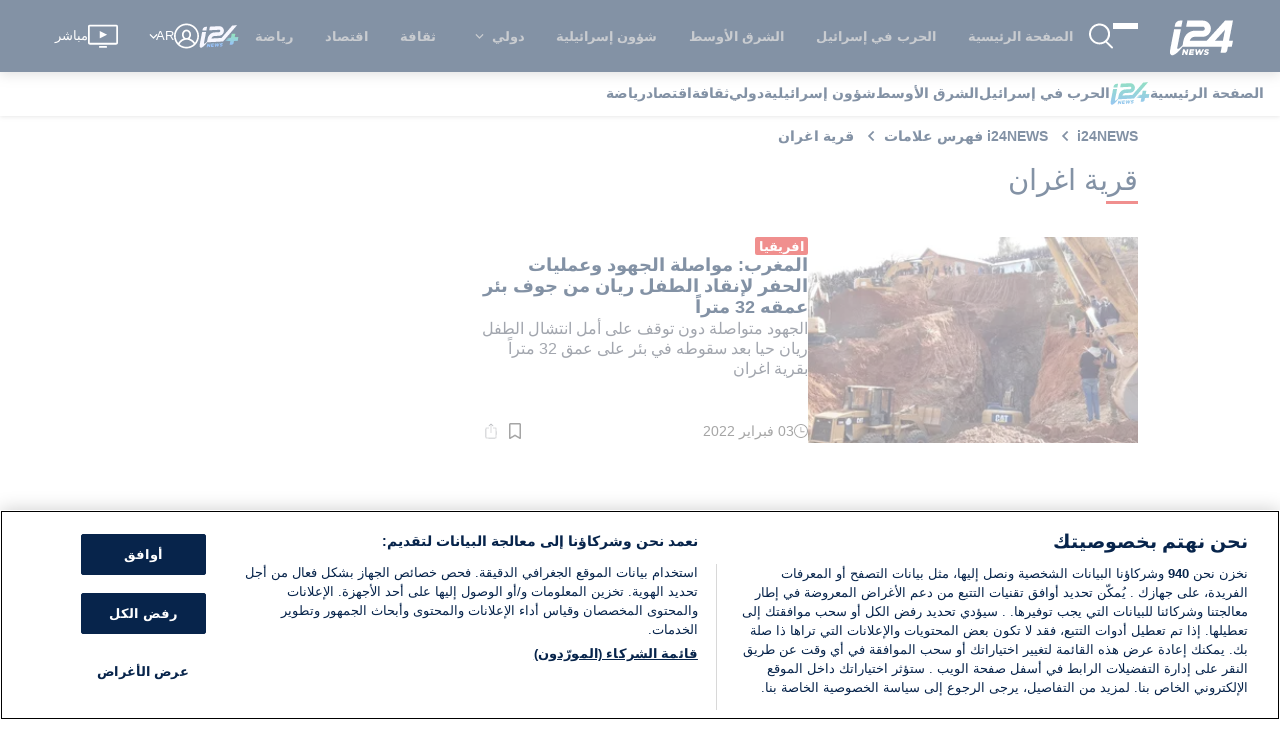

--- FILE ---
content_type: application/javascript
request_url: https://www.i24news.tv/static/js/main.f351d667.js
body_size: 162554
content:
/*! For license information please see main.f351d667.js.LICENSE.txt */
(()=>{var e={45411:(e,t,n)=>{"use strict";n.d(t,{A:()=>d});var r=n(76435),i=(n(65043),n(94233)),a=n(70579);var o=n(96277),l=n(83003),s=n(25854),c=n(82416);const u=(0,o.y3)((e=>{let{Component:t,load:n}=e;return(0,s.A)(t)&&n()}))((e=>{let{Component:t,...n}=e;return t?(0,a.jsx)(t,{...(0,i.A)("load",n)}):(0,a.jsx)(r.A,{})})),d=e=>(0,l.Ng)((e=>t=>({componentName:e,Component:t.lazyComponents.loadedComponents[e]}))(e),(e=>t=>({load:()=>t((0,c.Hh)(e))}))(e))(u)},96277:(e,t,n)=>{"use strict";n.d(t,{Ml:()=>a,y3:()=>u,cf:()=>d,qm:()=>p,EF:()=>f});var r=n(65043),i=n(70579);const a=e=>t=>class extends r.Component{componentDidCatch(t,n){return e(this.props,t,n,this)}render(){return(0,i.jsx)(t,{...this.props})}};var o=n(4036),l=n(57416),s=n(83003);const c=e=>t=>class extends r.Component{componentDidMount(){if(!this.props.isHydrating)return e(this.props,this)}shouldComponentUpdate(e){return!(0,o.A)((0,l.A)(["isHydrating"],this.props),(0,l.A)(["isHydrating"],e))}render(){return(0,i.jsx)(t,{...(0,l.A)(["isHydrating"],this.props)})}},u=function(e){let t=arguments.length>1&&void 0!==arguments[1]&&arguments[1];return n=>(0,s.Ng)((e=>t=>({isHydrating:!e&&t.app.isHydrating}))(t),null)(c(e)(n))},d=e=>t=>class extends r.Component{componentDidUpdate(t){return e(this.props,t,this)}render(){return(0,i.jsx)(t,{...this.props})}},p=e=>t=>class extends r.Component{componentWillUnmount(){return e(this.props,this)}render(){return(0,i.jsx)(t,{...this.props})}},f=e=>t=>class extends r.Component{shouldComponentUpdate(t){return e(this.props,t,this)}render(){return(0,i.jsx)(t,{...this.props})}}},13779:(e,t,n)=>{"use strict";n.d(t,{A:()=>d});n(65043);var r=n(29157);const i="CookiePreferencesButton_button__WobDC";n(85556);var a=n(70579);const o=(0,r.A)({english:{label:"manage preferences"},french:{label:"g\xe9rer mes pr\xe9f\xe9rences"},arabic:{label:"\u0625\u062f\u0627\u0631\u0629 \u0627\u0644\u062a\u0641\u0636\u064a\u0644\u0627\u062a"},hebrew:{label:"\u05e0\u05d4\u05dc \u05d4\u05e2\u05d3\u05e4\u05d5\u05ea"},persian:{label:"\u062a\u0646\u0638\u06cc\u0645\u0627\u062a \u0628\u0631\u06af\u0632\u06cc\u062f\u0647 \u0631\u0627 \u0645\u062f\u06cc\u0631\u06cc\u062a \u06a9\u0646\u06cc\u062f"}}),l=e=>{let{locale:t,toggleInfoDisplay:n}=e;return(0,a.jsx)("button",{onClick:n,className:i,children:o(t)("label")})};var s=n(83003),c=n(20045),u=n(84281);const d=(0,s.Ng)((e=>({locale:e.router.locale})),(e=>({toggleInfoDisplay:(0,c.A)(e,u.Xf)})))(l)},52107:(e,t,n)=>{"use strict";n.d(t,{A:()=>m});var r=n(33981),i=n(7573),a=n(22216),o=n(76173);const l=(0,i.A)((function(e,t){for(var n=new a.A,r=0;r<e.length;r+=1)n.add(e[r]);return(0,o.A)(n.has.bind(n),t)}));var s=n(20045),c=n(8761),u=(n(65043),n(96277)),d=n(83003),p=n(53975),f=n(70579);const h=(0,c.A)((0,u.y3)((e=>{let{reducers:t,epics:n,loadResources:r}=e;return r(t,n)})))((e=>{let{children:t,areResourcesLoaded:n}=e;return n?(0,f.jsx)(f.Fragment,{children:t}):null})),m=(0,d.Ng)(((e,t)=>{let{reducers:n=[],epics:i=[]}=t;return{areResourcesLoaded:(0,r.A)(l(e.lazyResources.reducers,n))&&(0,r.A)(l(e.lazyResources.epics,i))}}),(e=>({loadResources:(0,s.A)(e,p._H)})))(h)},20491:(e,t,n)=>{"use strict";n.d(t,{A:()=>a});n(65043);var r=n(74659),i=n(70579);const a=e=>{let{children:t,href:n,title:a,tabIndex:o,onClick:l=null,preventDefault:s=!0,openInNewPage:c=!0,variant:u="inline","aria-label":d}=e;return(0,i.jsx)(r.A,{href:n,title:a,tabIndex:o,target:c?"_blank":"_self",rel:c?"noopener noreferrer":void 0,variant:u,"aria-label":d,onClick:l,preventDefault:s,children:t})}},74596:(e,t,n)=>{"use strict";n.d(t,{A:()=>c});var r=n(20045),i=n(75243),a=n(83003),o=(n(65043),n(74659)),l=n(70579);const s=e=>{let{children:t,changeRoute:n,href:r,title:i,tabIndex:a,role:s,variant:c="inline","aria-label":u,onClick:d=null}=e;return(0,l.jsx)(o.A,{href:r,title:i,tabIndex:a,onClick:()=>{d&&d(),n(r)},variant:c,"aria-label":u,role:s,children:t})},c=(0,a.Ng)(null,(e=>({changeRoute:(0,r.A)(e,i.Sz)})))(s)},52445:(e,t,n)=>{"use strict";n.d(t,{A:()=>a});n(65043);const r="ModalHeader_header__d9QRI";var i=n(70579);const a=e=>{let{title:t}=e;return(0,i.jsx)("h2",{className:r,id:"modal-title",children:t})}},1855:(e,t,n)=>{"use strict";n.d(t,{A:()=>L});var r=n(83003),i=n(65043);const a="RequestResetPasswordForm_wrapper__oUUVi",o="RequestResetPasswordForm_success__C6Yct",l="RequestResetPasswordForm_mandatory-text__K-hua",s="RequestResetPasswordForm_cancel-action__+fyOV";var c=n(29157);var u=n(25345),d=n(13759),p=n(37621),f=n(22496),h=n(76435),m=n(28751),g=n(52445),v=(n(85556),n(18558)),b=n(78331),y=n(74596),A=n(70579);const w=(0,c.A)({english:{signIn:"Sign In",email:"E-mail",error:"Error while resetting, try again",success:"Reset password e-mail sent. If you don't receive an e-mail, please make sure you've entered the address you registered with, and check your spam folder.",reset:"Reset password",cancel:"Cancel",back:"Back to navigation",signInUrl:"/en/sign-in",homepageUrl:"/en",mandatoryFields:"Fields marked with * are mandatory",errors:{invalidEmail:"Email field should be a valid email address"}},french:{signIn:"Connexion",email:"E-mail",error:"Erreur lors de la r\xe9initialisation, r\xe9essayez",success:"E-mail de r\xe9initialisation envoy\xe9. Si vous ne recevez pas d'e-mail, assurez-vous d'avoir entr\xe9 l'adresse avec laquelle vous vous \xeates inscrit et v\xe9rifiez votre dossier de spam.",reset:"R\xe9initialiser le mot de passe",cancel:"Annuler",back:"Retour \xe0 la navigation",signInUrl:"/fr/connexion",homepageUrl:"/fr",mandatoryFields:"Les champs marqu\xe9s d'un * sont obligatoires",errors:{invalidEmail:"Le champ e-mail doit \xeatre une adresse e-mail valide"}},arabic:{signIn:"\u0627\u0644\u062f\u062e\u0648\u0644",email:"\u0627\u0644\u0628\u0631\u064a\u062f \u0627\u0644\u0625\u0644\u0643\u062a\u0631\u0648\u0646\u064a",error:"\u0648\u0642\u0639 \u062e\u0637\u0623 \u0639\u0646\u062f \u0627\u0644\u0645\u0633\u062d \u062d\u0627\u0648\u0644 \u062b\u0627\u0646\u064a\u0629",success:"\u0623\u0631\u0633\u0644\u062a \u0627\u0644\u0649 \u0628\u0631\u064a\u062f\u0643 \u0627\u0644\u0627\u0644\u0643\u062a\u0631\u0648\u0646\u064a \u0631\u0633\u0627\u0644\u0629 \u0644\u0645\u0633\u062d \u0643\u0644\u0645\u0629 \u0627\u0644\u0645\u0631\u0648\u0631. \u0625\u0630\u0627 \u0644\u0645 \u062a\u0635\u0644\u0643 \u0627\u0644\u0631\u0633\u0627\u0644\u0629 \u0627\u0644\u0627\u0644\u0643\u062a\u0631\u0648\u0646\u064a\u0629\u060c \u0641\u0639\u0644\u064a\u0643 \u0627\u0644\u062a\u0623\u0643\u062f \u0645\u0646 \u0627\u0644\u0639\u0646\u0648\u0627\u0646 \u0627\u0644\u0630\u064a \u0623\u062f\u0631\u062c\u062a\u0647 \u0639\u0646\u062f \u0627\u0644\u062a\u0633\u062c\u064a\u0644 \u0648\u0643\u0630\u0644\u0643 \u0641\u062d\u0635 \u0645\u062c\u0644\u062f \u0627\u0644\u0631\u0633\u0627\u0626\u0644 \u0627\u0644\u0639\u0634\u0648\u0627\u0626\u064a\u0629 \u0641\u064a \u0628\u0631\u064a\u062f\u0643.",reset:"\u0645\u0633\u062d \u0643\u0644\u0645\u0629 \u0627\u0644\u0645\u0631\u0648\u0631",cancel:"\u0625\u0644\u063a\u0627\u0621",back:"\u0627\u0644\u0639\u0648\u062f\u0629 \u0627\u0644\u0649 \u0627\u0644\u062e\u064a\u0627\u0631\u0627\u062a \u0627\u0644\u0633\u0627\u0628\u0642\u0629",signInUrl:"/ar/\u062a\u0633\u062c\u064a\u0644-\u0627\u0644\u062f\u062e\u0648\u0644",homepageUrl:"/ar",mandatoryFields:"\u0627\u0644\u062d\u0642\u0648\u0644 \u0627\u0644\u062a\u064a \u062a\u062d\u0645\u0644 \u0639\u0644\u0627\u0645\u0629 * \u0625\u0644\u0632\u0627\u0645\u064a\u0629",errors:{invalidEmail:"\u064a\u062c\u0628 \u0623\u0646 \u064a\u0643\u0648\u0646 \u062d\u0642\u0644 \u0627\u0644\u0628\u0631\u064a\u062f \u0627\u0644\u0625\u0644\u0643\u062a\u0631\u0648\u0646\u064a \u0639\u0646\u0648\u0627\u0646 \u0628\u0631\u064a\u062f \u0625\u0644\u0643\u062a\u0631\u0648\u0646\u064a \u0635\u0627\u0644\u062d"}},hebrew:{signIn:"\u05d4\u05ea\u05d7\u05d1\u05e8",email:"\u05d3\u05d5\u05d0\u05e8 \u05d0\u05dc\u05e7\u05d8\u05e8\u05d5\u05e0\u05d9",error:"\u05d0\u05d9\u05e8\u05e2\u05d4 \u05e9\u05d2\u05d9\u05d0\u05d4 \u05d1\u05de\u05d4\u05dc\u05da \u05d4\u05d0\u05d9\u05e4\u05d5\u05e1, \u05d0\u05e0\u05d0 \u05e0\u05e1\u05d4 \u05e9\u05e0\u05d9\u05ea",success:"\u05d3\u05d5\u05d0\u05e8 \u05d0\u05dc\u05e7\u05d8\u05e8\u05d5\u05e0\u05d9 \u05e2\u05dd \u05d0\u05d9\u05e4\u05d5\u05e1 \u05e1\u05d9\u05e1\u05de\u05d4 \u05e0\u05e9\u05dc\u05d7. \u05d0\u05dd \u05dc\u05d0 \u05e7\u05d9\u05d1\u05dc\u05ea \u05d0\u05d5\u05ea\u05d5, \u05d0\u05e0\u05d0 \u05d5\u05d3\u05d0 \u05e9\u05d4\u05db\u05e0\u05e1\u05ea \u05d0\u05ea \u05db\u05ea\u05d5\u05d1\u05ea \u05d4\u05d3\u05d5\u05d0\u05e8 \u05d4\u05d0\u05dc\u05e7\u05d8\u05e8\u05d5\u05e0\u05d9 \u05e9\u05e0\u05e8\u05e9\u05de\u05ea \u05d0\u05d9\u05ea\u05d4, \u05d5\u05d1\u05d3\u05d5\u05e7 \u05d0\u05ea \u05ea\u05d9\u05d1\u05ea \u05d4\u05e1\u05e4\u05d0\u05dd",reset:"\u05d0\u05e4\u05e1 \u05e1\u05d9\u05e1\u05de\u05d4",cancel:"\u05d1\u05d9\u05d8\u05d5\u05dc/ \u05d1\u05d8\u05dc",back:"\u05d7\u05d6\u05e8\u05d4 \u05dc\u05e0\u05d9\u05d5\u05d5\u05d8 \u05e9\u05dc\u05d9",signInUrl:"/he/sign-in",homepageUrl:"/he",mandatoryFields:"\u05e9\u05d3\u05d5\u05ea \u05d4\u05de\u05e1\u05d5\u05de\u05e0\u05d9\u05dd \u05d1-* \u05d4\u05dd \u05d7\u05d5\u05d1\u05d4",errors:{invalidEmail:"\u05db\u05ea\u05d5\u05d1\u05ea \u05d4\u05d0\u05d9\u05de\u05d9\u05d9\u05dc \u05dc\u05d0 \u05ea\u05e7\u05d9\u05e0\u05d4"}},persian:{signIn:"\u0648\u0627\u0631\u062f \u0634\u0648\u06cc\u062f",email:"\u0627\u06cc\u0645\u06cc\u0644",error:"\u062e\u0637\u0627 \u0647\u0646\u06af\u0627\u0645 \u0628\u0627\u0632\u0646\u0634\u0627\u0646\u06cc\u060c \u062f\u0648\u0628\u0627\u0631\u0647 \u0627\u0645\u062a\u062d\u0627\u0646 \u06a9\u0646\u06cc\u062f",success:"\u0628\u0627\u0632\u0646\u0634\u0627\u0646\u06cc \u0631\u0645\u0632 \u0639\u0628\u0648\u0631 \u0627\u06cc\u0645\u06cc\u0644 \u0627\u0631\u0633\u0627\u0644 \u0634\u062f. \u0627\u06af\u0631 \u0627\u06cc\u0645\u06cc\u0644\u06cc \u062f\u0631\u06cc\u0627\u0641\u062a \u0646\u06a9\u0631\u062f\u06cc\u062f\u060c \u0644\u0637\u0641\u0627\u064b \u0645\u0637\u0645\u0626\u0646 \u0634\u0648\u06cc\u062f \u06a9\u0647 \u0622\u062f\u0631\u0633\u06cc \u0631\u0627 \u06a9\u0647 \u0628\u0627 \u0622\u0646 \u062b\u0628\u062a \u0646\u0627\u0645 \u06a9\u0631\u062f\u0647 \u0627\u06cc\u062f \u0648\u0627\u0631\u062f \u06a9\u0631\u062f\u0647 \u0627\u06cc\u062f \u0648 \u067e\u0648\u0634\u0647 \u0627\u0633\u067e\u0645 \u062e\u0648\u062f \u0631\u0627 \u0628\u0631\u0631\u0633\u06cc \u06a9\u0646\u06cc\u062f.",reset:"\u0628\u0627\u0632\u0646\u0634\u0627\u0646\u06cc \u0631\u0645\u0632 \u0639\u0628\u0648\u0631",cancel:"\u0644\u063a\u0648 \u06a9\u0646\u06cc\u062f",back:"\u0628\u0627\u0632\u06af\u0634\u062a \u0628\u0647 \u0646\u0627\u0648\u0628\u0631\u06cc",signInUrl:"/fa/sign-in",homepageUrl:"/fa",mandatoryFields:"\u0641\u06cc\u0644\u062f\u0647\u0627\u06cc\u06cc \u06a9\u0647 \u0628\u0627 * \u0645\u0634\u062e\u0635 \u0634\u062f\u0647 \u0627\u0646\u062f \u0627\u062c\u0628\u0627\u0631\u06cc \u0647\u0633\u062a\u0646\u062f",errors:{invalidEmail:"\u0641\u06cc\u0644\u062f \u0627\u06cc\u0645\u06cc\u0644 \u0628\u0627\u06cc\u062f \u06cc\u06a9 \u0622\u062f\u0631\u0633 \u0627\u06cc\u0645\u06cc\u0644 \u0645\u0639\u062a\u0628\u0631 \u0628\u0627\u0634\u062f"}}}),_=e=>{let{locale:t,isSuccess:n,requestPasswordReset:r,isSubmitting:c,onCancel:_=null,onClose:x=null,error:S,displayLinkAsButton:E=!0}=e;const k=(0,i.useRef)(null),[L,C]=(0,i.useState)(""),[N,j]=(0,i.useState)(""),[T,I]=(0,i.useState)({});(0,b.A)(T),(0,i.useEffect)((()=>{k.current&&k.current.focus()}),[]);return(0,A.jsxs)("div",{id:"reset-password-form",className:a,children:[(0,A.jsx)(g.A,{title:w(t)("reset")}),n?(0,A.jsxs)(A.Fragment,{children:[(0,A.jsx)("p",{className:o,children:w(t)("success")}),E&&null!==x?(0,A.jsx)(m.A,{onClick:x,children:w(t)("back")}):(0,A.jsx)(y.A,{href:w(t)("homepageUrl"),children:(0,A.jsx)("span",{className:s,children:w(t)("back")})})]}):(0,A.jsxs)(u.A,{noValidate:!0,onSubmit:()=>{const e=""!==N||(0,v.xd)(L)?N:w(t)("errors.invalidEmail");""===e?(I({}),r(L)):I({email:e})},children:[(0,A.jsx)(d.A,{locale:t,ref:k,type:"email",name:"email",label:w(t)("email"),value:L,onChange:C,onError:j,error:T.email,required:!0,disabled:c}),(0,A.jsx)("p",{className:l,children:w(t)("mandatoryFields")}),S?(0,A.jsx)(f.A,{children:w(t)("error")}):null,(0,A.jsx)(p.A,{disabled:c,children:c?(0,A.jsx)(h.A,{size:"small",color:"white"}):w(t)("reset")}),E&&null!==_?(0,A.jsx)(m.A,{onClick:_,children:w(t)("cancel")}):(0,A.jsx)(y.A,{href:w(t)("signInUrl"),children:(0,A.jsx)("span",{className:s,children:w(t)("cancel")})})]})]})};var x=n(98278),S=n.n(x),E=n(34004);const k=(0,n(96277).qm)((e=>{let{clear:t}=e;return t()}))(_),L=(0,r.Ng)((e=>({locale:e.router.locale,isSubmitting:e.session.isSubmitting,isSuccess:e.session.isSuccessfullySubmitted,error:e.session.error})),(e=>({requestPasswordReset:S()(e,E.w2),clear:S()(e,E.IU)})))(k)},44576:(e,t,n)=>{"use strict";n.d(t,{A:()=>T});var r=n(83003),i=n(65043);const a="SignInForm_wrapper__kFvFE",o="SignInForm_subtitle__fkiNe",l="SignInForm_sign-up-button__A19qv",s="SignInForm_text__SscFr",c="SignInForm_link-wrapper__+-xet",u="SignInForm_request-activation-code-button__Tzz+H",d="SignInForm_email-sent__rVsw5",p="SignInForm_mandatory-text__gcnwP";var f=n(29157),h=n(48434);var m=n(25345),g=n(13759),v=n(37621),b=n(74596),y=n(22496),A=n(76435),w=n(52445),_=(n(85556),n(18558)),x=n(78331),S=n(70579);const E=(0,f.A)({english:{signIn:"Sign In",email:"E-mail",password:"Password",badCredentials:"Bad credentials",unverified:"Please activate your account to log in. Check your inbox (and spam folder) for our activation email. Didn't get it?",requestActivationCode:"Request a new link",activationEmailSent:"Activation email sent",reset:"Reset password",termsText:"By signing in, you accept our",terms:"terms of use.",termsUrl:"/en/terms-of-service",signUpUrl:"/en/sign-up",resetPasswordUrl:"/en/resetting/request",noAccountYet:"Don't have an account yet?",signUp:"Sign Up",mandatoryFields:"Fields marked with * are mandatory",errors:{invalidEmail:"Email field should be a valid email address"}},french:{signIn:"Connexion",email:"E-mail",password:"Mot de passe",badCredentials:"Mauvais identifiants",unverified:"Veuillez activer votre compte pour vous connecter. V\xe9rifiez votre bo\xeete de r\xe9ception (et les spams) pour trouver notre email d'activation. Vous ne l'avez pas re\xe7u ?",requestActivationCode:"Demandez un nouveau lien",activationEmailSent:"Email d'activation envoy\xe9",reset:"R\xe9initialiser le mot de passe",termsText:"En vous connectant, vous acceptez nos",terms:"conditions d'utilisation.",termsUrl:"/fr/conditions-generales-d-utilisation",signUpUrl:"/fr/inscription",resetPasswordUrl:"/fr/demande/reinitialisation",noAccountYet:"Vous n'avez pas encore de compte ?",signUp:"Inscription",mandatoryFields:"Les champs marqu\xe9s d'un * sont obligatoires",errors:{invalidEmail:"Le champ e-mail doit \xeatre une adresse e-mail valide"}},arabic:{signIn:"\u0627\u0644\u062f\u062e\u0648\u0644",email:"\u0627\u0644\u0628\u0631\u064a\u062f \u0627\u0644\u0625\u0644\u0643\u062a\u0631\u0648\u0646\u064a",password:"\u0643\u0644\u0645\u0629 \u0645\u0631\u0648\u0631",badCredentials:"\u0648\u0642\u0639 \u062e\u0637\u0623",unverified:"\u064a\u0631\u062c\u0649 \u062a\u0641\u0639\u064a\u0644 \u062d\u0633\u0627\u0628\u0643 \u0644\u062a\u0633\u062c\u064a\u0644 \u0627\u0644\u062f\u062e\u0648\u0644. \u062a\u062d\u0642\u0642 \u0645\u0646 \u0635\u0646\u062f\u0648\u0642 \u0627\u0644\u0648\u0627\u0631\u062f (\u0648\u0645\u062c\u0644\u062f \u0627\u0644\u0631\u0633\u0627\u0626\u0644 \u063a\u064a\u0631 \u0627\u0644\u0645\u0631\u063a\u0648\u0628 \u0641\u064a\u0647\u0627) \u0644\u0631\u0633\u0627\u0644\u0629 \u0627\u0644\u062a\u0641\u0639\u064a\u0644 \u0627\u0644\u062e\u0627\u0635\u0629 \u0628\u0646\u0627. \u0644\u0645 \u062a\u0635\u0644\u0643 \u0627\u0644\u0631\u0633\u0627\u0644\u0629\u061f",requestActivationCode:"\u0627\u0637\u0644\u0628 \u0631\u0627\u0628\u0637\u064b\u0627 \u062c\u062f\u064a\u062f\u064b\u0627",activationEmailSent:"\u062a\u0645 \u0625\u0631\u0633\u0627\u0644 \u0628\u0631\u064a\u062f \u0627\u0644\u062a\u0641\u0639\u064a\u0644",reset:"\u0645\u0633\u062d \u0643\u0644\u0645\u0629 \u0627\u0644\u0645\u0631\u0648\u0631",termsText:"\u0628\u062a\u0633\u062c\u064a\u0644 \u0627\u0644\u062f\u062e\u0648\u0644 \u060c \u0641\u0623\u0646\u062a \u062a\u0642\u0628\u0644",terms:"\u0634\u0631\u0648\u0637 \u0627\u0644\u0627\u0633\u062a\u062e\u062f\u0627\u0645.",termsUrl:"/ar/\u0634\u0631\u0648\u0637-\u0627\u0644\u062e\u062f\u0645\u0629",signUpUrl:"/ar/\u0627\u0644\u062a\u0633\u062c\u064a\u0644",resetPasswordUrl:"ar/\u0625\u0639\u0627\u062f\u0629-\u062a\u0639\u064a\u064a\u0646/\u0637\u0644\u0628",noAccountYet:"\u0644\u064a\u0633 \u0644\u0643 \u062d\u0633\u0627\u0628 \u0628\u0639\u062f",signUp:"\u0627\u0644\u062e\u0631\u0648\u062c",mandatoryFields:"\u0627\u0644\u062d\u0642\u0648\u0644 \u0627\u0644\u062a\u064a \u062a\u062d\u0645\u0644 \u0639\u0644\u0627\u0645\u0629 * \u0625\u0644\u0632\u0627\u0645\u064a\u0629",errors:{invalidEmail:"\u064a\u062c\u0628 \u0623\u0646 \u064a\u0643\u0648\u0646 \u062d\u0642\u0644 \u0627\u0644\u0628\u0631\u064a\u062f \u0627\u0644\u0625\u0644\u0643\u062a\u0631\u0648\u0646\u064a \u0639\u0646\u0648\u0627\u0646 \u0628\u0631\u064a\u062f \u0625\u0644\u0643\u062a\u0631\u0648\u0646\u064a \u0635\u0627\u0644\u062d"}},hebrew:{signIn:"\u05d4\u05ea\u05d7\u05d1\u05e8",email:"\u05d3\u05d5\u05d0\u05e8 \u05d0\u05dc\u05e7\u05d8\u05e8\u05d5\u05e0\u05d9",password:"\u05e1\u05d9\u05e1\u05de\u05d4",badCredentials:"\u05de\u05e9\u05ea\u05de\u05e9 \u05d5\u05e1\u05d9\u05e1\u05de\u05d4 \u05dc\u05d0 \u05e0\u05db\u05d5\u05e0\u05d9\u05dd",unverified:"\u05d0\u05e0\u05d0 \u05d4\u05e4\u05e2\u05dc \u05d0\u05ea \u05d4\u05d7\u05e9\u05d1\u05d5\u05df \u05e9\u05dc\u05da \u05db\u05d3\u05d9 \u05dc\u05d4\u05ea\u05d7\u05d1\u05e8. \u05d1\u05d3\u05d5\u05e7 \u05d0\u05ea \u05ea\u05d9\u05d1\u05ea \u05d4\u05d3\u05d5\u05d0\u05e8 \u05d0\u05dc\u05e7\u05d8\u05e8\u05d5\u05e0\u05d9 (\u05d5\u05ea\u05d9\u05d1\u05ea \u05d4\u05e1\u05e4\u05d0\u05dd) \u05dc\u05de\u05d9\u05d9\u05dc \u05d4\u05d0\u05d9\u05de\u05d5\u05ea \u05e9\u05dc\u05e0\u05d5. \u05dc\u05d0 \u05e7\u05d9\u05d1\u05dc\u05ea \u05d0\u05ea \u05d4\u05de\u05d9\u05d9\u05dc?",requestActivationCode:"\u05d1\u05e7\u05e9 \u05e7\u05d9\u05e9\u05d5\u05e8 \u05d7\u05d3\u05e9",activationEmailSent:"\u05d0\u05d9\u05de\u05d9\u05d9\u05dc \u05d4\u05e4\u05e2\u05dc\u05d4 \u05e0\u05e9\u05dc\u05d7",reset:"\u05d0\u05e4\u05e1 \u05e1\u05d9\u05e1\u05de\u05d4",termsText:"\u05d1\u05d4\u05ea\u05d7\u05d1\u05e8\u05d5\u05ea \u05d0\u05ea\u05d4 \u05de\u05e1\u05db\u05d9\u05dd \u05dc",terms:"\u05ea\u05e0\u05d0\u05d9 \u05e9\u05d9\u05de\u05d5\u05e9 \u05e9\u05dc\u05e0\u05d5",termsUrl:"/he/terms-of-service",signUpUrl:"/he/sign-up",resetPasswordUrl:"/he/resetting/request",noAccountYet:"\u05e2\u05d3\u05d9\u05d9\u05df \u05d0\u05d9\u05df \u05d1\u05e8\u05e9\u05d5\u05ea\u05da \u05de\u05e0\u05d5\u05d9?",signUp:"\u05d4\u05d9\u05e8\u05e9\u05dd",mandatoryFields:"\u05e9\u05d3\u05d5\u05ea \u05d4\u05de\u05e1\u05d5\u05de\u05e0\u05d9\u05dd \u05d1-* \u05d4\u05dd \u05d7\u05d5\u05d1\u05d4",errors:{invalidEmail:"\u05db\u05ea\u05d5\u05d1\u05ea \u05d4\u05d0\u05d9\u05de\u05d9\u05d9\u05dc \u05dc\u05d0 \u05ea\u05e7\u05d9\u05e0\u05d4"}},persian:{signIn:"\u0648\u0627\u0631\u062f \u0634\u0648\u06cc\u062f",email:"\u0627\u06cc\u0645\u06cc\u0644",password:"\u0631\u0645\u0632 \u0639\u0628\u0648\u0631",badCredentials:"\u0645\u062f\u0627\u0631\u06a9 \u0628\u062f",unverified:"\u0644\u0637\u0641\u0627\u064b \u0628\u0631\u0627\u06cc \u0648\u0631\u0648\u062f \u0628\u0647 \u0633\u06cc\u0633\u062a\u0645 \u062d\u0633\u0627\u0628 \u062e\u0648\u062f \u0631\u0627 \u0641\u0639\u0627\u0644 \u06a9\u0646\u06cc\u062f. \u0635\u0646\u062f\u0648\u0642 \u0648\u0631\u0648\u062f\u06cc \u062e\u0648\u062f (\u0648 \u067e\u0648\u0634\u0647 \u0647\u0631\u0632\u0646\u0627\u0645\u0647) \u0631\u0627 \u0628\u0631\u0627\u06cc \u0627\u06cc\u0645\u06cc\u0644 \u0641\u0639\u0627\u0644 \u0633\u0627\u0632\u06cc \u0645\u0627 \u0628\u0631\u0631\u0633\u06cc \u06a9\u0646\u06cc\u062f. \u0645\u062a\u0648\u062c\u0647 \u0646\u0634\u062f\u06cc\u061f",requestActivationCode:"\u062f\u0631\u062e\u0648\u0627\u0633\u062a \u0644\u06cc\u0646\u06a9 \u062c\u062f\u06cc\u062f",activationEmailSent:"\u0627\u06cc\u0645\u06cc\u0644 \u0641\u0639\u0627\u0644 \u0633\u0627\u0632\u06cc \u0627\u0631\u0633\u0627\u0644 \u0634\u062f",reset:"\u0628\u0627\u0632\u0646\u0634\u0627\u0646\u06cc \u0631\u0645\u0632 \u0639\u0628\u0648\u0631",termsText:"\u0628\u0627 \u0648\u0631\u0648\u062f \u0628\u0647 \u0633\u06cc\u0633\u062a\u0645\u060c \u0645\u0627 \u0631\u0627 \u0645\u06cc \u067e\u0630\u06cc\u0631\u06cc\u062f",terms:"\u0634\u0631\u0627\u06cc\u0637 \u0627\u0633\u062a\u0641\u0627\u062f\u0647",termsUrl:"/fa/terms-of-service",signUpUrl:"/fa/sign-up",resetPasswordUrl:"/fa/resetting/request",noAccountYet:"\u0647\u0646\u0648\u0632 \u062d\u0633\u0627\u0628 \u06a9\u0627\u0631\u0628\u0631\u06cc \u0646\u062f\u0627\u0631\u06cc\u062f\u061f",signUp:"\u062b\u0628\u062a \u0646\u0627\u0645 \u06a9\u0646\u06cc\u062f",mandatoryFields:"\u0641\u06cc\u0644\u062f\u0647\u0627\u06cc\u06cc \u06a9\u0647 \u0628\u0627 * \u0645\u0634\u062e\u0635 \u0634\u062f\u0647 \u0627\u0646\u062f \u0627\u062c\u0628\u0627\u0631\u06cc \u0647\u0633\u062a\u0646\u062f",errors:{invalidEmail:"\u0641\u06cc\u0644\u062f \u0627\u06cc\u0645\u06cc\u0644 \u0628\u0627\u06cc\u062f \u06cc\u06a9 \u0622\u062f\u0631\u0633 \u0627\u06cc\u0645\u06cc\u0644 \u0645\u0639\u062a\u0628\u0631 \u0628\u0627\u0634\u062f"}}}),k=e=>{let{locale:t,signIn:n,requestActivationCode:r,onSignUp:f=null,onResetPassword:k=null,isSubmitting:L,isSuccess:C,isActivationEmailSent:N,onClose:j=null,error:T,unverifiedError:I,displayLinkAsButton:O=!0}=e;const R=(0,i.useRef)(null),[P,M]=(0,i.useState)(""),[D,F]=(0,i.useState)(""),[z,U]=(0,i.useState)(""),[q,B]=(0,i.useState)(""),[V,H]=(0,i.useState)({});(0,x.A)(V),(0,i.useEffect)((()=>{C&&null!==j&&j()}),[C]);return(0,S.jsxs)("div",{id:"sign-in-form",className:a,children:[(0,S.jsx)(w.A,{title:E(t)("signIn")}),(0,S.jsxs)("h3",{className:o,children:[E(t)("noAccountYet"),"\xa0",(0,S.jsx)("span",{className:l,children:O&&null!==f?(0,S.jsx)(h.A,{onClick:f,children:E(t)("signUp")}):(0,S.jsx)(b.A,{href:E(t)("signUpUrl"),children:E(t)("signUp")})})]}),(0,S.jsxs)(m.A,{noValidate:!0,onSubmit:()=>{const e=""!==z||(0,_.xd)(P)?z:E(t)("errors.invalidEmail");""===e&&""===q?(H({}),n(P,D)):H({email:e,password:q})},ariaLive:"assertive",children:[(0,S.jsx)(g.A,{locale:t,ref:R,type:"email",name:"email",label:E(t)("email"),value:P,onChange:M,onError:U,error:V.email,required:!0,disabled:L}),(0,S.jsx)(g.A,{locale:t,type:"password",name:"password",label:E(t)("password"),value:D,onChange:F,onError:B,error:V.password,required:!0,disabled:L}),(0,S.jsx)("p",{className:p,children:E(t)("mandatoryFields")}),(0,S.jsx)("p",{className:s,children:(0,S.jsx)("span",{className:c,children:O&&null!==k?(0,S.jsx)(h.A,{onClick:k,children:E(t)("reset")}):(0,S.jsx)(b.A,{href:E(t)("resetPasswordUrl"),children:E(t)("reset")})})}),T||I?(0,S.jsx)(y.A,{children:I?(0,S.jsxs)(S.Fragment,{children:[E(t)("unverified"),(0,S.jsx)("span",{className:u,children:(0,S.jsx)(h.A,{onClick:()=>r(P),children:E(t)("requestActivationCode")})})]}):E(t)("badCredentials")}):null,N?(0,S.jsx)("p",{className:d,children:E(t)("activationEmailSent")}):null,(0,S.jsx)(v.A,{disabled:L,children:L?(0,S.jsx)(A.A,{size:"small",color:"white"}):E(t)("signIn")})]}),(0,S.jsxs)("p",{className:s,children:[E(t)("termsText"),"\xa0",(0,S.jsx)("span",{className:c,children:(0,S.jsx)(b.A,{href:E(t)("termsUrl"),variant:"inline-underlined",children:E(t)("terms")})})]})]})};var L=n(98278),C=n.n(L),N=n(34004);const j=(0,n(96277).qm)((e=>{let{clear:t}=e;return t()}))(k),T=(0,r.Ng)((e=>({locale:e.router.locale,isSubmitting:e.session.isSubmitting,isSuccess:e.session.isSuccessfullySubmitted,isActivationEmailSent:e.session.isActivationEmailSent,error:e.session.error,unverifiedError:e.session.unverifiedError})),(e=>({signIn:C()(e,N.Jv),requestActivationCode:C()(e,N.hz),clear:C()(e,N.IU)})))(j)},19813:(e,t,n)=>{"use strict";n.d(t,{A:()=>I});var r=n(83003),i=n(65043);const a="SignUpForm_wrapper__0d1Lp",o="SignUpForm_link-wrapper__n1zEd",l="SignUpForm_cancel-action__7KvdN",s="SignUpForm_success-title__7UKNl",c="SignUpForm_success__qr3ik",u="SignUpForm_mandatory-text__VRigF";var d=n(29157);var p=n(25345),f=n(13759),h=n(37621),m=n(22496),g=n(76435),v=n(28751),b=n(52445),y=n(5190),A=n(74596),w=n(90722),_=n(57594),x=(n(85556),n(18558)),S=n(78331),E=n(70579);const k=(0,d.A)({english:{title:"Sign Up",nickname:"Nickname",email:"E-mail",password:"Password",repeatPassword:"Repeat your password",terms:"I accept the terms of use.",termsUrl:"/en/terms-of-service",submit:"Create my profile",error:"An error has occured, check your information and try again",newsletter:"I subscribe to i24NEWS's newsletter",cancel:"Cancel",welcome:"Welcome {{ nickname }}!",welcomeText:"You are now a member of i24NEWS. Thank you for registering!",back:"Back to my navigation",passwordMismatch:"Passwords do not match",passwordFormat:"8 characters minimum with at least one letter and one number",mandatoryFields:"Fields marked with * are mandatory",signInUrl:"/en/sign-in",errors:{invalidEmail:"Email field should be a valid email address",invalidPassword:"Your password must have at least 8 characters and contain at least one letter and one number.",passwordMismatch:"Your passwords must be the same.",termsRequired:"You must accept the terms of use",captchaRequired:"You must complete the captcha field"}},french:{title:"Inscription",nickname:"Pseudo",email:"E-mail",password:"Mot de passe",repeatPassword:"R\xe9p\xe9tez votre mot de passe",terms:"J'accepte les conditions d'utilisation.",termsUrl:"/fr/conditions-generales-d-utilisation",submit:"Cr\xe9er mon compte",error:"Une erreur est survenue, v\xe9rifier vos informations et r\xe9essayez",newsletter:"Je m'abonne \xe0 la newsletter d'i24NEWS",cancel:"Annuler",welcome:"Bienvenue {{ nickname }} !",welcomeText:"Vous \xeates d\xe9sormais membre d'i24NEWS. Merci pour votre inscription !",back:"Retour \xe0 la navigation",passwordMismatch:"Les mots de passe ne correspondent pas",passwordFormat:"8 caract\xe8res minimum avec au moins une lettre et un chiffre",mandatoryFields:"Les champs marqu\xe9s d'un * sont obligatoires",signInUrl:"/fr/connexion",errors:{invalidEmail:"Le champ e-mail doit \xeatre une adresse e-mail valide",invalidPassword:"Votre mot de passe doit contenir au moins 8 caract\xe8res et contenir au moins une lettre et un chiffre.",passwordMismatch:"Les champs mot de passe doivent correspondre.",termsRequired:"Vous devez accepter les conditions d'utilisation",captchaRequired:"Vous devez renseigner le champ captcha"}},arabic:{title:"\u0627\u0644\u062e\u0631\u0648\u062c",nickname:"\u0627\u0644\u0627\u0633\u0645 \u0627\u0644\u0645\u0633\u062a\u0639\u0627\u0631",email:"\u0627\u0644\u0628\u0631\u064a\u062f \u0627\u0644\u0625\u0644\u0643\u062a\u0631\u0648\u0646\u064a",password:"\u0643\u0644\u0645\u0629 \u0645\u0631\u0648\u0631",repeatPassword:"\u0643\u0631\u0631 \u0643\u0644\u0645\u0629 \u0627\u0644\u0645\u0631\u0648\u0631",terms:"\u0623\u0642\u0628\u0644 \u0634\u0631\u0648\u0637 \u0627\u0644\u0627\u0633\u062a\u062e\u062f\u0627\u0645",termsUrl:"/ar/\u0634\u0631\u0648\u0637-\u0627\u0644\u062e\u062f\u0645\u0629",submit:"\u062a\u0633\u062c\u064a\u0644",error:"\u0644\u0642\u062f \u062d\u062f\u062b \u062e\u0637\u0623 \u060c \u062a\u062d\u0642\u0642 \u0645\u0646 \u0645\u0639\u0644\u0648\u0645\u0627\u062a\u0643 \u0648\u062d\u0627\u0648\u0644 \u0645\u0631\u0629 \u0623\u062e\u0631\u0649",newsletter:"\u0627\u0634\u062a\u0631\u0643\u062a \u0641\u064a \u0627\u0644\u0646\u0634\u0631\u0629 \u0627\u0644\u0625\u062e\u0628\u0627\u0631\u064a\u0629 i24NEWS",cancel:"\u0625\u0644\u063a\u0627\u0621",welcome:"\u0627\u0647\u0644\u0627 \u0628\u0643 {{ nickname }}!",welcomeText:"\u0627\u0635\u0628\u062d\u062a \u0627\u0644\u0622\u0646 \u0639\u0636\u0648\u0627 \u0641\u064a i24NEWS. \u0634\u0643\u0631\u0627 \u0644\u062a\u0633\u062c\u064a\u0644\u0643!",back:"\u0627\u0644\u0639\u0648\u062f\u0629 \u0627\u0644\u0649 \u0627\u0644\u062e\u064a\u0627\u0631\u0627\u062a \u0627\u0644\u0633\u0627\u0628\u0642\u0629",passwordMismatch:"\u0643\u0644\u0645\u0629 \u0627\u0644\u0645\u0631\u0648\u0631 \u063a\u064a\u0631 \u0645\u0637\u0627\u0628\u0642\u0629",passwordFormat:"\u064a\u062c\u0628 \u0627\u0646 \u062a\u0643\u0648\u0646 \u0643\u0644\u0645\u0629 \u0627\u0644\u0645\u0631\u0648\u0631 \u0645\u0646 8 \u062d\u0631\u0648\u0641 \u064a\u0634\u0645\u0644 \u0627\u0631\u0642\u0627\u0645 \u0639\u0644\u0649 \u0627\u0644\u0627\u0642\u0644",mandatoryFields:"\u0627\u0644\u062d\u0642\u0648\u0644 \u0627\u0644\u062a\u064a \u062a\u062d\u0645\u0644 \u0639\u0644\u0627\u0645\u0629 * \u0625\u0644\u0632\u0627\u0645\u064a\u0629",signInUrl:"/ar/\u062a\u0633\u062c\u064a\u0644-\u0627\u0644\u062f\u062e\u0648\u0644",errors:{invalidEmail:"\u064a\u062c\u0628 \u0623\u0646 \u064a\u0643\u0648\u0646 \u062d\u0642\u0644 \u0627\u0644\u0628\u0631\u064a\u062f \u0627\u0644\u0625\u0644\u0643\u062a\u0631\u0648\u0646\u064a \u0639\u0646\u0648\u0627\u0646 \u0628\u0631\u064a\u062f \u0625\u0644\u0643\u062a\u0631\u0648\u0646\u064a \u0635\u0627\u0644\u062d",invalidPassword:"\u064a\u062c\u0628 \u0623\u0646 \u062a\u062a\u0643\u0648\u0646 \u0643\u0644\u0645\u0629 \u0627\u0644\u0645\u0631\u0648\u0631 \u0627\u0644\u062e\u0627\u0635\u0629 \u0628\u0643 \u0645\u0646 8 \u0623\u062d\u0631\u0641 \u0639\u0644\u0649 \u0627\u0644\u0623\u0642\u0644 \u0648\u0623\u0646 \u062a\u062d\u062a\u0648\u064a \u0639\u0644\u0649 \u062d\u0631\u0641 \u0648\u0627\u062d\u062f \u0648\u0631\u0642\u0645 \u0648\u0627\u062d\u062f \u0639\u0644\u0649 \u0627\u0644\u0623\u0642\u0644",passwordMismatch:"\u0643\u0644\u0645\u0629 \u0627\u0644\u0645\u0631\u0648\u0631 \u064a\u062c\u0628 \u0627\u0646 \u062a\u0643\u0648\u0646 \u0630\u0627\u062a\u0647\u0627",termsRequired:"\u064a\u062c\u0628 \u0639\u0644\u064a\u0643 \u0642\u0628\u0648\u0644 \u0634\u0631\u0648\u0637 \u0627\u0644\u0627\u0633\u062a\u062e\u062f\u0627\u0645",captchaRequired:"\u064a\u062c\u0628 \u0639\u0644\u064a\u0643 \u0625\u0643\u0645\u0627\u0644 \u062d\u0642\u0644 \u0627\u0644\u0643\u0627\u0628\u062a\u0634\u0627"}},hebrew:{title:"\u05d4\u05d9\u05e8\u05e9\u05dd",nickname:"\u05db\u05d9\u05e0\u05d5\u05d9",email:"\u05d3\u05d5\u05d0\u05e8 \u05d0\u05dc\u05e7\u05d8\u05e8\u05d5\u05e0\u05d9",password:"\u05e1\u05d9\u05e1\u05de\u05d4",repeatPassword:"\u05d7\u05d6\u05d5\u05e8 \u05e2\u05dc \u05d4\u05e1\u05d9\u05e1\u05de\u05d4",terms:"\u05d0\u05e0\u05d9 \u05de\u05e7\u05d1\u05dc \u05d0\u05ea \u05ea\u05e0\u05d0\u05d9 \u05d4\u05e9\u05d9\u05de\u05d5\u05e9",termsUrl:"/he/terms-of-service",submit:"\u05e6\u05d5\u05e8 \u05e4\u05e8\u05d5\u05e4\u05d9\u05dc",error:"\u05d0\u05d9\u05e8\u05e2\u05d4 \u05e9\u05d2\u05d9\u05d0\u05d4, \u05d1\u05d3\u05d5\u05e7 \u05d0\u05ea \u05d4\u05e4\u05e8\u05d8\u05d9\u05dd \u05d5\u05e0\u05e1\u05d4 \u05e9\u05e0\u05d9\u05ea",newsletter:"\u05d0\u05e0\u05d9 \u05e0\u05e8\u05e9\u05dd \u05dc\u05e0\u05d9\u05d5\u05d6\u05dc\u05d8\u05e8 \u05e9\u05dc i24NEWS",cancel:"\u05d1\u05d9\u05d8\u05d5\u05dc/ \u05d1\u05d8\u05dc",welcome:"\u05d1\u05e8\u05d5\u05da \u05d4\u05d1\u05d0 {{ nickname }}!",welcomeText:"\u05db\u05e2\u05ea \u05d0\u05ea\u05d4 \u05d7\u05d1\u05e8 \u05d1-i24NEWS. \u05ea\u05d5\u05d3\u05d4 \u05e9\u05e0\u05e8\u05e9\u05de\u05ea!",back:"\u05d7\u05d6\u05e8\u05d4 \u05dc\u05e0\u05d9\u05d5\u05d5\u05d8 \u05e9\u05dc\u05d9",passwordMismatch:"\u05e9\u05d3\u05d5\u05ea \u05d4\u05e1\u05d9\u05e1\u05de\u05d4 \u05d7\u05d9\u05d9\u05d1\u05d9\u05dd \u05dc\u05d4\u05ea\u05d0\u05d9\u05dd.",passwordFormat:"\u05dc\u05e4\u05d7\u05d5\u05ea \u05e9\u05de\u05d5\u05e0\u05d4 \u05ea\u05d5\u05d5\u05d9\u05dd, \u05d4\u05db\u05d5\u05dc\u05dc\u05d9\u05dd \u05dc\u05e4\u05d7\u05d5\u05ea \u05d0\u05d5\u05ea \u05d0\u05d7\u05ea \u05d5\u05de\u05e1\u05e4\u05e8 \u05d0\u05d7\u05d3",mandatoryFields:"\u05e9\u05d3\u05d5\u05ea \u05d4\u05de\u05e1\u05d5\u05de\u05e0\u05d9\u05dd \u05d1-* \u05d4\u05dd \u05d7\u05d5\u05d1\u05d4",signInUrl:"/he/sign-in",errors:{invalidEmail:"\u05db\u05ea\u05d5\u05d1\u05ea \u05d4\u05d0\u05d9\u05de\u05d9\u05d9\u05dc \u05dc\u05d0 \u05ea\u05e7\u05d9\u05e0\u05d4",invalidPassword:"\u05d4\u05e1\u05d9\u05e1\u05de\u05d4 \u05d7\u05d9\u05d9\u05d1\u05ea \u05dc\u05db\u05dc\u05d5\u05dc \u05dc\u05e4\u05d7\u05d5\u05ea \u05e9\u05de\u05d5\u05e0\u05d4 \u05ea\u05d5\u05d5\u05d9\u05dd, \u05db\u05d5\u05dc\u05dc \u05ea\u05d5 \u05d0\u05d7\u05d3 \u05d5\u05de\u05e1\u05e4\u05e8 \u05d0\u05d7\u05d3",passwordMismatch:"\u05d4\u05e1\u05d9\u05e1\u05de\u05d0\u05d5\u05ea \u05d0\u05d9\u05e0\u05df \u05d6\u05d4\u05d5\u05ea",termsRequired:"\u05e2\u05dc\u05d9\u05da \u05dc\u05d0\u05e9\u05e8 \u05d0\u05ea \u05ea\u05e0\u05d0\u05d9 \u05d4\u05e9\u05d9\u05de\u05d5\u05e9",captchaRequired:"\u05e2\u05dc\u05d9\u05da \u05dc\u05d4\u05e9\u05dc\u05d9\u05dd \u05d0\u05ea \u05e9\u05d3\u05d4 \u05d4\u05e7\u05d0\u05e4\u05e6'\u05d4"}},persian:{title:"\u062b\u0628\u062a \u0646\u0627\u0645 \u06a9\u0646\u06cc\u062f",nickname:"\u0646\u0627\u0645 \u0645\u0633\u062a\u0639\u0627\u0631",email:"\u0627\u06cc\u0645\u06cc\u0644",password:"\u0631\u0645\u0632 \u0639\u0628\u0648\u0631",repeatPassword:"\u0631\u0645\u0632 \u0639\u0628\u0648\u0631 \u062e\u0648\u062f \u0631\u0627 \u062a\u06a9\u0631\u0627\u0631 \u06a9\u0646\u06cc\u062f",terms:"\u0645\u0646 \u0634\u0631\u0627\u06cc\u0637 \u0627\u0633\u062a\u0641\u0627\u062f\u0647 \u0631\u0627 \u0645\u06cc \u067e\u0630\u06cc\u0631\u0645.",termsUrl:"/fa/terms-of-service",submit:"\u067e\u0631\u0648\u0641\u0627\u06cc\u0644 \u0645\u0646 \u0631\u0627 \u0627\u06cc\u062c\u0627\u062f \u06a9\u0646\u06cc\u062f",error:"\u062e\u0637\u0627\u06cc\u06cc \u0631\u062e \u062f\u0627\u062f\u0647 \u0627\u0633\u062a\u060c \u0627\u0637\u0644\u0627\u0639\u0627\u062a \u062e\u0648\u062f \u0631\u0627 \u0628\u0631\u0631\u0633\u06cc \u06a9\u0631\u062f\u0647 \u0648 \u062f\u0648\u0628\u0627\u0631\u0647 \u0627\u0645\u062a\u062d\u0627\u0646 \u06a9\u0646\u06cc\u062f",newsletter:"\u0645\u0646 \u0645\u0634\u062a\u0631\u06a9 \u062e\u0628\u0631\u0646\u0627\u0645\u0647 i24NEWS \u0647\u0633\u062a\u0645",cancel:"\u0644\u063a\u0648 \u06a9\u0646\u06cc\u062f",welcome:"\u062e\u0648\u0634 \u0622\u0645\u062f\u06cc\u062f {{ nickname }}!",welcomeText:"\u0634\u0645\u0627 \u0627\u06a9\u0646\u0648\u0646 \u0639\u0636\u0648 i24NEWS \u0647\u0633\u062a\u06cc\u062f. \u0628\u0627 \u062a\u0634\u06a9\u0631 \u0627\u0632 \u0634\u0645\u0627 \u0628\u0631\u0627\u06cc \u062b\u0628\u062a \u0646\u0627\u0645!",back:"\u0628\u0627\u0632\u06af\u0634\u062a \u0628\u0647 \u0645\u0633\u06cc\u0631\u06cc\u0627\u0628\u06cc \u0645\u0646",passwordMismatch:"\u0631\u0645\u0632\u0647\u0627\u06cc \u0639\u0628\u0648\u0631 \u0645\u0637\u0627\u0628\u0642\u062a \u0646\u062f\u0627\u0631\u0646\u062f",passwordFormat:"\u062d\u062f\u0627\u0642\u0644 8 \u06a9\u0627\u0631\u0627\u06a9\u062a\u0631 \u0628\u0627 \u062d\u062f\u0627\u0642\u0644 \u06cc\u06a9 \u062d\u0631\u0641 \u0648 \u06cc\u06a9 \u0639\u062f\u062f",mandatoryFields:"\u0641\u06cc\u0644\u062f\u0647\u0627\u06cc\u06cc \u06a9\u0647 \u0628\u0627 * \u0645\u0634\u062e\u0635 \u0634\u062f\u0647 \u0627\u0646\u062f \u0627\u062c\u0628\u0627\u0631\u06cc \u0647\u0633\u062a\u0646\u062f",signInUrl:"/fa/sign-in",errors:{invalidEmail:"\u0641\u06cc\u0644\u062f \u0627\u06cc\u0645\u06cc\u0644 \u0628\u0627\u06cc\u062f \u06cc\u06a9 \u0622\u062f\u0631\u0633 \u0627\u06cc\u0645\u06cc\u0644 \u0645\u0639\u062a\u0628\u0631 \u0628\u0627\u0634\u062f",invalidPassword:"\u0631\u0645\u0632 \u0639\u0628\u0648\u0631 \u0634\u0645\u0627 \u0628\u0627\u06cc\u062f \u062d\u062f\u0627\u0642\u0644 8 \u06a9\u0627\u0631\u0627\u06a9\u062a\u0631 \u062f\u0627\u0634\u062a\u0647 \u0628\u0627\u0634\u062f \u0648 \u062d\u062f\u0627\u0642\u0644 \u06cc\u06a9 \u062d\u0631\u0641 \u0648 \u06cc\u06a9 \u0639\u062f\u062f \u062f\u0627\u0634\u062a\u0647 \u0628\u0627\u0634\u062f.",passwordMismatch:"\u0631\u0645\u0632\u0647\u0627\u06cc \u0639\u0628\u0648\u0631 \u0634\u0645\u0627 \u0628\u0627\u06cc\u062f \u06cc\u06a9\u0633\u0627\u0646 \u0628\u0627\u0634\u062f.",termsRequired:"\u0634\u0645\u0627 \u0628\u0627\u06cc\u062f \u0634\u0631\u0627\u06cc\u0637 \u0627\u0633\u062a\u0641\u0627\u062f\u0647 \u0631\u0627 \u0628\u067e\u0630\u06cc\u0631\u06cc\u062f",captchaRequired:"\u0634\u0645\u0627 \u0628\u0627\u06cc\u062f \u0641\u06cc\u0644\u062f \u06a9\u067e\u0686\u0627 \u0631\u0627 \u062a\u06a9\u0645\u06cc\u0644 \u06a9\u0646\u06cc\u062f"}}}),L=e=>{let{locale:t,isSuccess:n,signUp:r,isSubmitting:d,onCancel:L=null,onClose:C=null,error:N,displayLinkAsButton:j=!0}=e;const T=(0,i.useRef)(null),[I,O]=(0,i.useState)(""),[R,P]=(0,i.useState)(""),[M,D]=(0,i.useState)(""),[F,z]=(0,i.useState)(""),[U,q]=(0,i.useState)(!0),[B,V]=(0,i.useState)(!1),[H,W]=(0,i.useState)(""),[$,G]=(0,i.useState)(""),[Q,Y]=(0,i.useState)(""),[Z,K]=(0,i.useState)(""),[X,J]=(0,i.useState)(""),[ee,te]=(0,i.useState)({});(0,i.useEffect)((()=>{T.current&&T.current.focus()}),[]),(0,S.A)(ee);return(0,E.jsxs)("div",{id:"sign-up-form",className:a,children:[(0,E.jsx)(b.A,{title:k(t)("title")}),n?(0,E.jsxs)(E.Fragment,{children:[(0,E.jsx)("h3",{className:s,children:k(t)("welcome",{nickname:I})}),(0,E.jsx)("p",{className:c,children:k(t)("welcomeText")}),j&&null!==C?(0,E.jsx)(v.A,{onClick:C,children:k(t)("back")}):(0,E.jsx)(A.A,{href:k(t)("signInUrl"),children:(0,E.jsx)("span",{className:l,children:k(t)("back")})})]}):(0,E.jsxs)(p.A,{noValidate:!0,onSubmit:()=>{const e=B?"":k(t)("errors.termsRequired"),n=""===H?k(t)("errors.captchaRequired"):"",i=(0,x.YY)(M)?Z:k(t)("errors.invalidPassword"),a=M!==F?k(t)("errors.passwordMismatch"):X,o=""!==Q||(0,x.xd)(R)?Q:k(t)("errors.invalidEmail");if(""!==o||""!==$||""!==i||""!==a||""!==e||""!==n)return te({nickname:$,email:o,password:i,repeatPassword:a,terms:e,captcha:n}),void(""!==n&&""===e&&""===i&&""===a&&""===o&&alert(n));te({}),r(I,R,M,U,H)},ariaLive:"assertive",children:[(0,E.jsx)(f.A,{locale:t,ref:T,name:"nickname",label:k(t)("nickname"),value:I,onChange:O,onError:G,error:ee.nickname,required:!0,disabled:d}),(0,E.jsx)(f.A,{locale:t,type:"email",name:"email",label:k(t)("email"),value:R,onChange:P,onError:Y,error:ee.email,required:!0,disabled:d}),(0,E.jsx)(f.A,{locale:t,type:"password",name:"password",pattern:_.WX,label:k(t)("password"),value:M,onChange:D,onError:K,error:ee.password,required:!0,disabled:d,instructions:k(t)("passwordFormat")}),(0,E.jsx)(f.A,{locale:t,type:"password",name:"repeatPassword",label:k(t)("repeatPassword"),value:F,onChange:z,onError:J,error:ee.repeatPassword,required:!0,disabled:d}),(0,E.jsx)(y.A,{name:"newsletter",label:k(t)("newsletter"),checked:U,onChange:q,disabled:d}),(0,E.jsx)(y.A,{name:"terms",label:(0,E.jsx)("span",{className:o,children:(0,E.jsx)(A.A,{href:k(t)("termsUrl"),variant:"inline-underlined",children:k(t)("terms")})}),error:ee.terms,checked:B,onChange:V,required:!0,disabled:d}),(0,E.jsxs)("div",{id:"g-recaptcha",children:[(0,E.jsx)(w.A,{sitekey:"6LdLORQUAAAAAHaRTK1z5aHHVPsLtSqgcUotg-VB",onChange:W,onExpired:()=>W("")}),ee.captcha?(0,E.jsx)(m.A,{role:"alert",children:ee.captcha}):null]}),(0,E.jsx)("p",{className:u,children:k(t)("mandatoryFields")}),N?(0,E.jsx)(m.A,{children:k(t)("error")}):null,(0,E.jsx)(h.A,{disabled:d,children:d?(0,E.jsx)(g.A,{size:"small",color:"white"}):k(t)("submit")}),j&&null!==L?(0,E.jsx)(v.A,{onClick:L,children:k(t)("cancel")}):(0,E.jsx)(A.A,{href:k(t)("signInUrl"),children:(0,E.jsx)("span",{className:l,children:k(t)("cancel")})})]})]})};var C=n(98278),N=n.n(C),j=n(34004);const T=(0,n(96277).qm)((e=>{let{clear:t}=e;return t()}))(L),I=(0,r.Ng)((e=>({locale:e.router.locale,isSubmitting:e.session.isSubmitting,isSuccess:e.session.isSuccessfullySubmitted,error:e.session.error})),(e=>({signUp:N()(e,j.Hh),clear:N()(e,j.IU)})))(T)},93039:(e,t,n)=>{"use strict";n.d(t,{MM:()=>er,j3:()=>Xn,Ay:()=>tr,PR:()=>Jn});var r=n(48814),i=n(6326),a=function(e){function t(t){var n=e.call(this)||this;return n._value=t,n}return(0,i.C6)(t,e),Object.defineProperty(t.prototype,"value",{get:function(){return this.getValue()},enumerable:!1,configurable:!0}),t.prototype._subscribe=function(t){var n=e.prototype._subscribe.call(this,t);return!n.closed&&t.next(this._value),n},t.prototype.getValue=function(){var e=this,t=e.hasError,n=e.thrownError,r=e._value;if(t)throw n;return this._throwIfClosed(),r},t.prototype.next=function(t){e.prototype.next.call(this,this._value=t)},t}(r.B),o=n(51198),l=n(8761),s=n(20045),c=n(86053),u=n(58015),d=n(78426),p=n(75243),f=n(36140),h=n(43472),m=n(25722),g=n(7910),v=n(43879),b=n(64631),y=n(58468),A=n(16114),w=n(70266),_=n(84281),x=n(34818),S=n(26234),E=n(80367);const k=e=>{var t,n,r,i,a,o;const l=e.router.activeRoute.name,s=(0,E.SB)(l),c=(0,E.gq)(l);return{articleRouteDetected:s,categoryRouteDetected:c,disabledAds:s?null!==(t=null===(n=e.article)||void 0===n||null===(r=n.content)||void 0===r?void 0:r.disabledAdnimationAds)&&void 0!==t&&t:!!c&&(null!==(i=null===(a=e.category)||void 0===a||null===(o=a.category)||void 0===o?void 0:o.disabledAds)&&void 0!==i&&i)}},L=(e,t)=>(e.type===d.hX||e.type===p.L3)&&(t.articleRouteDetected||t.categoryRouteDetected),C=e=>{e.__adnimationGoogletagGuard||(e.__adnimationGoogletagGuard=e.setInterval((()=>{e.googletag?Array.isArray(e.googletag.cmd)?e.googletag.cmd.length=0:e.googletag.cmd=[]:e.googletag={cmd:[]}}),200))},N=e=>{e.__adnimationGoogletagGuard&&(e.clearInterval(e.__adnimationGoogletagGuard),e.__adnimationGoogletagGuard=null)},j=(e,t)=>k(e).disabledAds?C(t):N(t),T=(0,h.E)(((e,t,n)=>{let{document:r,logger:i,window:a}=n;return e.pipe((0,f.g)(_.YF),(0,m.E)(t),(0,g.s)(1),(0,o.Z)((e=>{let[n,i]=e;return new Promise((e=>{j(i,a);const n=r.createElement("script");n.async=!0,n.src="https://adncdn.net/5eyDSZ2YeO",n.onload=()=>{j(t.value,a),e()},r.head.appendChild(n)}))})),(0,v.T)(d.mj),(0,w.qn)("adnimation :: importScriptEpic",i))}),((e,t,n)=>{let{window:r,logger:i}=n;return e.pipe((0,f.g)(p.L3,S.RECEIVED,x.ARTICLE_RECEIVED),(0,m.E)(t),(0,b.p)((e=>{let[t,n]=e;return n.adnimation.scriptImported})),(0,y.M)((e=>{let[t,n]=e;return j(n,r)})),(0,A.w)(),(0,w.qn)("adnimation :: syncGoogletagGuardEpic",i))}),((e,t,n)=>{let{window:r,logger:i}=n;return e.pipe((0,f.g)(d.hX,p.L3,S.RECEIVED,x.ARTICLE_RECEIVED),(0,m.E)(t),(0,b.p)((e=>{let[t,n]=e;const r=k(n);return n.adnimation.scriptImported&&!n.adnimation.displayInterstitialAd&&!L(t,r)&&!r.disabledAds})),(0,y.M)((e=>{let[t,n]=e;N(r),r.googletag=r.googletag||{cmd:[]},r.googletag.cmd=Array.isArray(r.googletag.cmd)?r.googletag.cmd:[],r.googletag.cmd.push((function(){const e=r.googletag.defineOutOfPageSlot("/22034362842/i24Web/i24web_interstitial_".concat(n.router.locale),r.googletag.enums.OutOfPageFormat.INTERSTITIAL);e&&(e.addService(r.googletag.pubads()).setConfig({interstitial:{triggers:{navBar:!0,unhideWindow:!0}}}),r.googletag.enableServices(),r.googletag.display(e))}))})),(0,v.T)(d.Wt),(0,w.qn)("adnimation :: toggleOnInterstitialAdEpic",i))}),((e,t,n)=>{let{window:r,logger:i}=n;return e.pipe((0,f.g)(S.RECEIVED,x.ARTICLE_RECEIVED),(0,m.E)(t),(0,b.p)((e=>{let[t,n]=e;const{disabledAds:r}=k(n);return n.adnimation.scriptImported&&n.adnimation.displayInterstitialAd&&r})),(0,y.M)((()=>C(r))),(0,v.T)(d.Wt),(0,w.qn)("adnimation :: toggleOffInterstitialAdEpic",i))}),((e,t,n)=>{let{window:r,logger:i}=n;return e.pipe((0,f.g)(p.L3,S.RECEIVED,x.ARTICLE_RECEIVED),(0,m.E)(t),(0,b.p)((e=>{var t;let[n,i]=e;const a=k(i);return i.adnimation.scriptImported&&i.router.matchesCounter>1&&!L(n,a)&&!a.disabledAds&&"function"===typeof(null===r||void 0===r||null===(t=r.adn)||void 0===t?void 0:t.createStickyBanner)})),(0,y.M)((()=>r.adn.createStickyBanner())),(0,A.w)(),(0,w.qn)("adnimation :: stickyFooterAdEpic",i))}),((e,t,n)=>{let{window:r,logger:i}=n;return e.pipe((0,f.g)(p.L3),(0,m.E)(t),(0,b.p)((e=>{var t;let[n,i]=e;return i.adnimation.scriptImported&&(0,E.SB)(i.router.activeRoute.name)&&i.router.matchesCounter>1&&"function"===typeof(null===r||void 0===r||null===(t=r.adn)||void 0===t?void 0:t.injectTrinityAudioPlayer)})),(0,y.M)((()=>r.adn.injectTrinityAudioPlayer())),(0,A.w)(),(0,w.qn)("adnimation :: audioPlayerEpic",i))}),((e,t,n)=>{let{document:r,logger:i}=n;return e.pipe((0,f.g)(x.ARTICLE_RECEIVED,p.L3),(0,m.E)(t),(0,y.M)((e=>{var t,n,i;let[a,o]=e;const l=(0,E.SB)(o.router.activeRoute.name)&&null!==(t=null===(n=o.article)||void 0===n||null===(i=n.content)||void 0===i?void 0:i.adTag)&&void 0!==t?t:null;let s=r.querySelector('[name="ad-tag-brand"]');l?(s||(s=r.createElement("meta"),s.name="ad-tag-brand",r.head.appendChild(s)),s.content=l):s&&s.remove()})),(0,A.w)(),(0,w.qn)("adnimation :: adTagEpic",i))})),I=(0,h.E)(((e,t,n)=>{let{document:r,logger:i}=n;return e.pipe((0,f.g)(_.YF),(0,g.s)(1),(0,o.Z)((()=>new Promise((e=>{const t=r.createElement("script");t.async=!0,t.src="https://btloader.com/tag?o=5709550879506432&upapi=true",t.onload=()=>e(),r.querySelector("head").appendChild(t)})))),(0,A.w)(),(0,w.qn)("antiAdBlocker :: importAntiAdBlockerScriptEpic",i))}));var O=n(71846),R=n(85556),P=n(58989),M=n(63661),D=Array.isArray;var F=n(59504),z=n(98847),U=n(6059);function q(){for(var e=[],t=0;t<arguments.length;t++)e[t]=arguments[t];var n=(0,U.ms)(e),r=function(e){return 1===e.length&&D(e[0])?e[0]:e}(e);return r.length?new P.c((function(e){var t=r.map((function(){return[]})),a=r.map((function(){return!1}));e.add((function(){t=a=null}));for(var o=function(o){(0,M.Tg)(r[o]).subscribe((0,z._)(e,(function(r){if(t[o].push(r),t.every((function(e){return e.length}))){var l=t.map((function(e){return e.shift()}));e.next(n?n.apply(void 0,(0,i.fX)([],(0,i.zs)(l))):l),t.some((function(e,t){return!e.length&&a[t]}))&&e.complete()}}),(function(){a[o]=!0,!t[o].length&&e.complete()})))},l=0;!e.closed&&l<r.length;l++)o(l);return function(){t=a=null}})):F.w}var B=n(48426),V=n(82635),H=n(1393);const W=(e,t)=>n=>({id:n.id,parent:n.parent,name:n.name,slug:n.slug,metaTitle:n.metaTitle,metaDescription:n.metaDescription,navbar:n.navbar,navbarPosition:n.navbarPosition,link:(0,H.A)("",["/".concat(e),"/".concat(R.ZU[e]),"".concat(t?"/"+t.slug:""),"/".concat(n.slug)]),children:n.children.length?(0,V.A)(W(e,n),n.children):[]}),$=(0,h.E)(((e,t,n)=>{let{fetchApi:r,logger:i}=n;return q(e.pipe((0,f.g)(O.sj)),e.pipe((0,f.g)(p.L3),(0,b.p)((0,B.A)(["params","locale"])))).pipe((0,m.E)(t),(0,o.Z)((e=>{let[t,n]=e;return r("/v2/".concat(n.router.locale,"/categories/tree"))})),(0,m.E)(t),(0,v.T)((e=>{let[t,n]=e;return(0,V.A)((e=>W(n.router.locale)(e)))(t.body)})),(0,v.T)(O.Sl),(0,g.s)(1),(0,w.d$)("categories :: fetchAllRootCategoriesEpic",O.z3,i))}),((e,t,n)=>{let{logger:r}=n;return e.pipe((0,f.g)(O.Ch),(0,v.T)((e=>{let{current:t,parent:n}=e;return(0,O.uP)(t,n)})),(0,w.qn)("categories :: setActiveCategoryEpic",r))}),((e,t,n)=>{let{logger:r}=n;return e.pipe((0,f.g)(O.DT),(0,v.T)(O.M6),(0,w.qn)("categories :: unsetActiveCategoryEpic",r))}));var G=n(35846),Q=n(14807),Y=n(8135),Z=n(25854),K=n(36169),X=n(7626),J=n(4036),ee=n(33981),te=n(77701),ne=n(91199),re=n(13884),ie=n(61888),ae=n(12224),oe=n(62977),le=n(9966);var se=n(56210);function ce(){for(var e=[],t=0;t<arguments.length;t++)e[t]=arguments[t];return(0,le.U)(1)((0,se.H)(e,(0,U.lI)(e)))}function ue(e,t){return t?function(n){return ce(t.pipe((0,g.s)(1),(0,A.w)()),n.pipe(ue(e)))}:(0,o.Z)((function(t,n){return(0,M.Tg)(e(t,n)).pipe((0,g.s)(1),function(e){return(0,v.T)((function(){return e}))}(t))}))}var de=n(24380);function pe(e,t){void 0===t&&(t=oe.E);var n=(0,de.O)(e,t);return ue((function(){return n}))}var fe=n(21220),he=Array.isArray,me=Object.getPrototypeOf,ge=Object.prototype,ve=Object.keys;function be(e){if(1===e.length){var t=e[0];if(he(t))return{args:t,keys:null};if((r=t)&&"object"===typeof r&&me(r)===ge){var n=ve(t);return{args:n.map((function(e){return t[e]})),keys:n}}}var r;return{args:e,keys:null}}var ye=n(72184),Ae=n(71355);function we(e,t){return e.reduce((function(e,n,r){return e[n]=t[r],e}),{})}var _e=n(31054);function xe(){for(var e=[],t=0;t<arguments.length;t++)e[t]=arguments[t];var n=(0,U.lI)(e),r=(0,U.ms)(e),i=be(e),a=i.args,o=i.keys;if(0===a.length)return(0,se.H)([],n);var l=new P.c(function(e,t,n){void 0===n&&(n=ye.D);return function(r){Se(t,(function(){for(var i=e.length,a=new Array(i),o=i,l=i,s=function(i){Se(t,(function(){var s=(0,se.H)(e[i],t),c=!1;s.subscribe((0,z._)(r,(function(e){a[i]=e,c||(c=!0,l--),l||r.next(n(a.slice()))}),(function(){--o||r.complete()})))}),r)},c=0;c<i;c++)s(c)}),r)}}(a,n,o?function(e){return we(o,e)}:ye.D));return r?l.pipe((0,Ae.I)(r)):l}function Se(e,t,n){e?(0,_e.N)(n,e,t):t()}const Ee=(0,G.A)([(0,Q.A)(/Taboolabot/i),(0,Q.A)(/W3C_Validator/i),(0,Q.A)(/WhatsApp/i),(0,Q.A)(/adsbot-google/i),(0,Q.A)(/apis-google/i),(0,Q.A)(/appengine-google/i),(0,Q.A)(/baiduspider/i),(0,Q.A)(/bingbot/i),(0,Q.A)(/developers\.google\.com\/\+\/web\/snippet/i),(0,Q.A)(/embedly/i),(0,Q.A)(/facebookexternalhit/i),(0,Q.A)(/feedfetcher-google/i),(0,Q.A)(/google-read-aloud/i),(0,Q.A)(/google-structured-data-testing-tool/i),(0,Q.A)(/google sketchup/i),(0,Q.A)(/googlebot/i),(0,Q.A)(/linkedinbot/i),(0,Q.A)(/mediapartners-google/i),(0,Q.A)(/OgScrper/i),(0,Q.A)(/outbrain/i),(0,Q.A)(/pinterest/i),(0,Q.A)(/quora link preview/i),(0,Q.A)(/rogerbot/i),(0,Q.A)(/showyoubot/i),(0,Q.A)(/slackbot/i),(0,Q.A)(/toutiaospider/i),(0,Q.A)(/twitterbot/i),(0,Q.A)(/vkShare/i),(0,Q.A)(/Web-Crawler/i),(0,Q.A)(/yandex/i),(0,Q.A)(/adsbot-google-mobile/i),(0,Q.A)(/adsbot-google-mobile-apps/i),(0,Q.A)(/duplexweb-google/i),(0,Q.A)(/googleweblight/i),(0,Q.A)(/storebot-google/i),(0,Q.A)(/google favicon/i),(0,Q.A)(/archive\.org_bot/i),(0,Q.A)(/duckduckbot/i)]),ke=(0,l.A)((0,X.A)((0,J.A)(!1)),ee.A),Le=(0,l.A)((0,te.A)({},"specialFeatureOptins"),u.A,(e=>2===e.length&&ke(e))),Ce=(0,l.A)((0,ne.A)({},["purpose","consents"]),u.A,(e=>(10===e.length||11===e.length)&&ke(e))),Ne=(0,h.E)(((e,t,n)=>{let{logger:r,document:i,navigator:a,window:l}=n;return e.pipe((0,f.g)(_.li),(0,g.s)(1),(0,b.p)((()=>!(0,E.wy)(a.userAgent))),pe(Ee(a.userAgent)?5e3:0),(0,o.Z)((()=>new Promise((e=>{const t=i.createElement("script");t.async=!0,t.src="https://cdn.cookielaw.org/scripttemplates/otSDKStub.js",t.dataset.domainScript="8dbecc1b-d87a-4658-8d5d-a8d38533cab3",t.dataset.documentLanguage=!0,t.onload=()=>e(),i.querySelector("head").appendChild(t)})))),(0,y.M)((()=>l.OptanonWrapper=()=>{})),(0,v.T)(_.OX),(0,w.qn)("consentManagement :: loadOneTrustScriptEpic",r))}),((e,t,n)=>{let{logger:r}=n;return Xn.pipe((0,b.p)((0,G.A)([(0,re.A)((0,J.A)("tcloaded"),(0,ie.A)("eventStatus")),(0,re.A)((0,J.A)("useractioncomplete"),(0,ie.A)("eventStatus"))])),(0,v.T)((e=>(0,_.Yz)(Ce(e)&&Le(e)))),(0,w.qn)("epic :: consentManagement :: authorizeNonIabVendorsEpic",r))}),((e,t,n)=>{let{logger:r,getOneTrust:i}=n;return e.pipe((0,f.g)(_.gw),pe(100),(0,v.T)(i),(0,v.T)((0,Y.A)(Z.A,_.OX,_.Lx)),(0,w.qn)("epic :: consentManagement :: checkTcfapiStatusEpic",r))}),((e,t,n)=>{let{logger:r,getTcfApi:i}=n;return e.pipe((0,f.g)(_.iD),(0,v.T)(i),(0,b.p)((0,K.A)(Z.A)),(0,y.M)((e=>e("addEventListener",2,(e=>Xn.next(e))))),(0,v.T)(_.pB),(0,w.qn)("epic :: consentManagement :: createTcDataObservableEpic",r))}),((e,t,n)=>{let{logger:r,getOneTrust:i}=n;return xe([e.pipe((0,f.g)(_.iD)),e.pipe((0,f.g)(_._m))]).pipe((0,v.T)(i),(0,b.p)((0,K.A)(Z.A)),(0,v.T)((0,l.A)((e=>e.GetDomainData()),(0,ae.A)(["CookieListDescription","Groups"]),_.wc)),(0,w.qn)("epic :: consentManagement :: showCookieListEpic",r))}),((e,t,n)=>{let{logger:r}=n;return Xn.pipe((0,fe.Q)(e.pipe((0,f.g)(_.YF))),(0,b.p)((0,G.A)([(0,re.A)((0,J.A)("tcloaded"),(0,ie.A)("eventStatus")),(0,re.A)((0,J.A)("useractioncomplete"),(0,ie.A)("eventStatus"))])),(0,v.T)(_.P_),(0,w.qn)("epic :: consentManagement :: checkTCDataEpic",r))}),((e,t,n)=>{let{logger:r,getOneTrust:i}=n;return e.pipe((0,f.g)(_.pF),(0,b.p)((()=>!(0,Z.A)(i))),(0,y.M)((()=>i().ToggleInfoDisplay())),(0,A.w)(),(0,w.qn)("epic :: consentManagement :: toggleInfoDisplayEpic",r))}));var je=n(31328);const Te=(0,h.E)(((e,t,n)=>{let{logger:r}=n;return e.pipe((0,f.g)(je.xy),(0,y.M)((e=>{let{error:t}=e;return(0,w.c_)(r.captureException,r.error,"app")(t)})),(0,A.w)(),(0,w.qn)("errorBoundaries :: logErrorEpic",r))}),((e,t,n)=>{let{logger:r}=n;return e.pipe((0,f.g)(p.Ty),(0,v.T)(je.IU),(0,w.qn)("errorBoundaries :: clearErrorsEpic",r))}));var Ie=n(61768),Oe=n(61414),Re=n(12040);const Pe=(0,h.E)(((e,t,n)=>{let{document:r,logger:i,window:a}=n;return e.pipe((0,f.g)(_.xN),(0,m.E)(t),(0,b.p)((e=>{let[t,n]=e;return n.consentManagement.nonIABVendorsAuthorized})),(0,b.p)((()=>!(0,Re.me)(location))),(0,g.s)(1),(0,o.Z)((()=>new Promise((e=>{var t,n,i,o,l,s;n=r,i="script",(t=a).fbq||(o=t.fbq=function(){o.callMethod?o.callMethod.apply(o,arguments):o.queue.push(arguments)},t._fbq||(t._fbq=o),o.push=o,o.loaded=!0,o.version="2.0",o.queue=[],(l=n.createElement(i)).async=!0,l.src="https://connect.facebook.net/en_US/fbevents.js",s=n.getElementsByTagName(i)[0],l.onload=function(){e()},s.parentNode.insertBefore(l,s))})))),(0,v.T)(Ie.lL),(0,w.qn)("facebookPixel :: loadFacebookPixelEpic",i))}),((e,t,n)=>{let{logger:r,window:i}=n;return e.pipe((0,f.g)(Ie.aJ),(0,y.M)((()=>i.fbq("init","133283609673620"))),(0,v.T)(Ie.J$),(0,w.qn)("facebookPixel :: initializeFacebookPixelEpic",r))}),((e,t,n)=>{let{window:r,location:i,logger:a}=n;return e.pipe((0,f.g)(Ie.Em,Oe.mj),(0,m.E)(t),(0,b.p)((e=>{let[t,n]=e;return n.consentManagement.nonIABVendorsAuthorized})),(0,b.p)((e=>{let[t,n]=e;return n.facebookPixel.sdkInitialized})),(0,b.p)((e=>{let[t,n]=e;return i.pathname!==n.facebookPixel.lastPageViewed})),(0,b.p)((()=>!(0,Z.A)(r.fbq))),(0,y.M)((()=>r.fbq("track","PageView"))),(0,v.T)((()=>(0,Ie.VU)(i.pathname))),(0,w.qn)("facebookPixel :: viewPageEpic",a))}));var Me=n(28188),De=n(86810),Fe=n(4551),ze=n(22940),Ue=n(34004),qe=n(41088),Be=n(71725),Ve=n(26248),He=n(27605),We=n(54859),$e=n(44620),Ge=n(82821);const Qe=e=>e?e.replace(/(Fr|Ar|En|He|Fa)$/,""):"",Ye=e=>{var t,n,r,i,a,o,l,s,c,u;return(0,E.SB)(e.router.activeRoute.name)?null!==(t=null===(n=e.article)||void 0===n||null===(r=n.content)||void 0===r?void 0:r.title)&&void 0!==t?t:"":(0,E.gq)(e.router.activeRoute.name)?null!==(i=null===(a=e.category)||void 0===a||null===(o=a.category)||void 0===o?void 0:o.name)&&void 0!==i?i:"":(0,E.Fr)(e.router.activeRoute.name)?null!==(l=null===(s=e.newsFeed.newsPages)||void 0===s||null===(c=s[1])||void 0===c||null===(u=c[0])||void 0===u?void 0:u.title)&&void 0!==l?l:"":e.metas.title},Ze=e=>{return(0,E.SB)(e.router.activeRoute.name)?e.article.content.id:(0,E.gq)(e.router.activeRoute.name)?e.category.category.id:(0,E.Fr)(e.router.activeRoute.name)&&null!==(t=null===(n=e.newsFeed.newsPages)||void 0===n||null===(r=n[1])||void 0===r||null===(i=r[0])||void 0===i?void 0:i.id)&&void 0!==t?t:null;var t,n,r,i},Ke=e=>(0,E.SB)(e.router.activeRoute.name)?e.article.content.category.name:(0,E.gq)(e.router.activeRoute.name)?e.category.category.name:null,Xe=e=>{var t,n,r,i;return(0,E.SB)(e.router.activeRoute.name)?null!==(t=null===(n=e.article.content.category.parent)||void 0===n?void 0:n.name)&&void 0!==t?t:null:(0,E.gq)(e.router.activeRoute.name)&&null!==(r=null===(i=e.category.category.parent)||void 0===i?void 0:i.name)&&void 0!==r?r:null},Je=(e,t)=>{const n=e.router.activeRoute.name;if("homepage"===n){const n=e.homepage.i24NewsPlusVideos.list.find((e=>e.id===t));if(n)return n.name;const r=e.homepage.topArticles.list.find((e=>e.id===t));if(r)return r.name}if((0,E.SB)(n)){var r,i;if((null===(r=e.article.content.videoCover)||void 0===r?void 0:r.id)===t)return e.article.content.videoCover.description;const n=null===(i=e.article.content.components)||void 0===i?void 0:i.find((e=>"brightcoveVideo"===e.type&&e.id===t));if(n)return n.description}return null},et=(e,t)=>{if("homepage"===e.router.activeRoute.name){const n=e.homepage.i24NewsPlusVideos.list.find((e=>e.id===t));if(n)return n.duration;const r=e.homepage.topArticles.list.find((e=>e.id===t));if(r)return r.duration}return null},tt=e=>["6168209415001","6189400648001","6189399953001","6352464366112"].includes(e),nt=(0,h.E)(((e,t,n)=>{let{document:r,logger:i,location:a}=n;return e.pipe((0,f.g)(_.xN),(0,m.E)(t),(0,b.p)((e=>{let[t,n]=e;return n.consentManagement.nonIABVendorsAuthorized})),(0,b.p)((()=>!(0,Re.me)(a))),(0,g.s)(1),(0,o.Z)((()=>new Promise((e=>{const t=r.createElement("script");t.async=!0,t.src="https://www.googletagmanager.com/gtag/js?id=".concat("GTM-5DR28QNH"),t.onload=()=>e(),r.querySelector("head").appendChild(t)})))),(0,v.T)(Me.lL),(0,w.qn)("googleTags :: loadGtagScriptEpic",i))}),((e,t,n)=>{let{logger:r,window:i}=n;return e.pipe((0,f.g)(Me.aJ),(0,y.M)((()=>{i.dataLayer=i.dataLayer||[],i.gtag=function(){i.dataLayer.push(arguments)},i.gtag("js",new Date),i.gtag("config","GTM-5DR28QNH")})),(0,v.T)(Me.J$),(0,w.qn)("googleTags :: initializeGtagEpic",r))}),((e,t,n)=>{let{window:r,dataLayer:i,gtag:a,location:o,logger:l}=n;return e.pipe((0,f.g)(Me.Em,Oe.mj),(0,m.E)(t),(0,b.p)((()=>!(0,Re.me)(o))),(0,b.p)((e=>{let[t,n]=e;return n.consentManagement.nonIABVendorsAuthorized})),(0,b.p)((e=>{let[t,n]=e;return o.pathname!==n.googleTags.lastPageViewed})),(0,b.p)((()=>a()&&i())),(0,y.M)((e=>{let[t,n]=e;return a()("config","UA-39950159-1",{page_path:o.pathname,page_title:n.metas.title})})),(0,y.M)((e=>{var t,n,r,a;let[l,s]=e;return i().push({event:"Pageview",url:o.href,content_type:Qe(s.router.activeRoute.name),content_title:Ye(s),content_id:Ze(s),author:(0,E.SB)(s.router.activeRoute.name)?null===(t=s.article.content.signatures[0])||void 0===t?void 0:t.authorName:null,category_level_1:Ke(s),category_level_2:Xe(s),category_level_3:null,publish_date:(0,E.SB)(s.router.activeRoute.name)?s.article.content.publishedAt:null,user_id:null!==(n=null===(r=s.session)||void 0===r||null===(a=r.user)||void 0===a?void 0:a.id)&&void 0!==n?n:"",comment_count:(0,E.SB)(s.router.activeRoute.name)?s.article.content.numberOfComments:null})})),(0,v.T)((()=>(0,Me.Ae)(o.pathname))),(0,w.qn)("googleTags :: pageViewEpic",l))}),((e,t,n)=>{let{window:r,dataLayer:i,location:a,logger:o}=n;return e.pipe((0,f.g)(De.FETCH),(0,m.E)(t),(0,b.p)((e=>{let[t,n]=e;return n.consentManagement.nonIABVendorsAuthorized})),(0,b.p)((()=>!(0,Re.me)(a))),(0,b.p)((()=>i())),(0,b.p)((e=>{let[t,n]=e;return""!==n.search.filters.keyword})),(0,y.M)((e=>{var t,n,r;let[a,o]=e;return i().push({event:"dl_event",eventName:"search",user_id:null!==(t=null===(n=o.session)||void 0===n||null===(r=n.user)||void 0===r?void 0:r.id)&&void 0!==t?t:"",search_term:o.search.filters.keyword})})),(0,A.w)(),(0,w.qn)("googleTags :: searchEpic",o))}),((e,t,n)=>{let{window:r,dataLayer:i,location:a,logger:o}=n;return e.pipe((0,f.g)(Fe.INIT_BRIGHTCOVE_VIDEO),(0,m.E)(t),(0,b.p)((e=>{let[t,n]=e;return n.consentManagement.nonIABVendorsAuthorized})),(0,b.p)((()=>!(0,Re.me)(a))),(0,b.p)((e=>{let[{videoId:t},n]=e;return!tt(t)})),(0,b.p)((()=>i())),(0,y.M)((e=>{var t,n,r,a;let[{videoId:o},l]=e;return i().push({event:"dl_event",eventName:"video_play_request",content_type:Qe(l.router.activeRoute.name),content_title:Ye(l),content_id:Ze(l),author:(0,E.SB)(l.router.activeRoute.name)?null===(t=l.article.content.signatures[0])||void 0===t?void 0:t.authorName:null,category_level_1:Ke(l),category_level_2:Xe(l),category_level_3:null,duration:et(l,o),element_id:(0,ze.guessVideoPlayerId)(l.router.activeRoute.locale),element_location:null,element_type:null,publish_date:(0,E.SB)(l.router.activeRoute.name)?l.article.content.publishedAt:null,element_title:Je(l,o),user_id:null!==(n=null===(r=l.session)||void 0===r||null===(a=r.user)||void 0===a?void 0:a.id)&&void 0!==n?n:"",video_id:o,element_provider:"Brightcove",comment_count:(0,E.SB)(l.router.activeRoute.name)?l.article.content.numberOfComments:null})})),(0,A.w)(),(0,w.qn)("googleTags :: videoPlayRequestEpic",o))}),((e,t,n)=>{let{window:r,dataLayer:i,location:a,logger:o}=n;return e.pipe((0,f.g)(Fe.BRIGHTCOVE_VIDEO_PLAYED),(0,m.E)(t),(0,b.p)((e=>{let[t,n]=e;return n.consentManagement.nonIABVendorsAuthorized})),(0,b.p)((()=>!(0,Re.me)(a))),(0,b.p)((e=>{let[{videoId:t},n]=e;return!tt(t)})),(0,b.p)((()=>i())),(0,y.M)((e=>{var t,n,r,a;let[{videoId:o},l]=e;return i().push({event:"dl_event",eventName:"video_start",content_type:Qe(l.router.activeRoute.name),content_title:Ye(l),content_id:Ze(l),author:(0,E.SB)(l.router.activeRoute.name)?null===(t=l.article.content.signatures[0])||void 0===t?void 0:t.authorName:null,category_level_1:Ke(l),category_level_2:Xe(l),category_level_3:null,duration:et(l,o),element_id:(0,ze.guessVideoPlayerId)(l.router.activeRoute.locale),element_location:null,element_type:null,publish_date:(0,E.SB)(l.router.activeRoute.name)?l.article.content.publishedAt:null,element_title:Je(l,o),user_id:null!==(n=null===(r=l.session)||void 0===r||null===(a=r.user)||void 0===a?void 0:a.id)&&void 0!==n?n:"",video_id:o,element_provider:"Brightcove",comment_count:(0,E.SB)(l.router.activeRoute.name)?l.article.content.numberOfComments:null})})),(0,A.w)(),(0,w.qn)("googleTags :: videoStartEpic",o))}),((e,t,n)=>{let{window:r,dataLayer:i,location:a,logger:o}=n;return e.pipe((0,f.g)(p.mi),(0,m.E)(t),(0,b.p)((e=>{let[t,n]=e;return n.consentManagement.nonIABVendorsAuthorized})),(0,b.p)((()=>!(0,Re.me)(a))),(0,b.p)((()=>i())),(0,y.M)((e=>{let[t,n]=e;return i().push({event:"dl_event",eventName:"language_selected",element_location:"navigation-menu",element_type:"language_selector",event_details:t.locale})})),(0,A.w)(),(0,w.qn)("googleTags :: languageSelectedEpic",o))}),((e,t,n)=>{let{window:r,dataLayer:i,location:a,logger:o}=n;return e.pipe((0,f.g)(Ue.xY),(0,m.E)(t),(0,b.p)((e=>{let[t,n]=e;return n.consentManagement.nonIABVendorsAuthorized})),(0,b.p)((()=>!(0,Re.me)(a))),(0,b.p)((()=>i())),(0,y.M)((e=>{var t,n;let[r,a]=e;return i().push({event:"dl_event",eventName:"login",element_location:"popup",element_type:"login_form",method:"email",user_id:null!==(t=null===(n=r.user)||void 0===n?void 0:n.id)&&void 0!==t?t:""})})),(0,A.w)(),(0,w.qn)("googleTags :: loginEpic",o))}),((e,t,n)=>{let{window:r,dataLayer:i,location:a,logger:o}=n;return e.pipe((0,f.g)(Ue.Qc),(0,m.E)(t),(0,b.p)((e=>{let[t,n]=e;return n.consentManagement.nonIABVendorsAuthorized})),(0,b.p)((()=>!(0,Re.me)(a))),(0,b.p)((()=>i())),(0,y.M)((()=>i().push({event:"dl_event",eventName:"logout",user_id:""}))),(0,A.w)(),(0,w.qn)("googleTags :: logoutEpic",o))}),((e,t,n)=>{let{window:r,dataLayer:i,location:a,logger:o}=n;return e.pipe((0,f.g)(Ue.pV),(0,m.E)(t),(0,b.p)((e=>{let[t,n]=e;return n.consentManagement.nonIABVendorsAuthorized})),(0,b.p)((()=>!(0,Re.me)(a))),(0,b.p)((()=>i())),(0,y.M)((e=>{var t,n;let[r,a]=e;return i().push({event:"dl_event",eventName:"sign_up",element_location:"popup",element_type:"sign_up_form",method:"email",user_id:null!==(t=null===(n=r.user)||void 0===n?void 0:n.id)&&void 0!==t?t:""})})),(0,A.w)(),(0,w.qn)("googleTags :: signUpEpic",o))}),((e,t,n)=>{let{window:r,dataLayer:i,location:a,logger:o}=n;return e.pipe((0,f.g)(qe.SUBMITTED),(0,m.E)(t),(0,b.p)((e=>{let[t,n]=e;return n.consentManagement.nonIABVendorsAuthorized})),(0,b.p)((()=>!(0,Re.me)(a))),(0,b.p)((()=>i())),(0,y.M)((e=>{var t,n,r;let[a,o]=e;return i().push({event:"dl_event",eventName:"contact_form_submit",element_location:"main",element_type:"contact_form",user_id:null!==(t=null===(n=o.session)||void 0===n||null===(r=n.user)||void 0===r?void 0:r.id)&&void 0!==t?t:""})})),(0,A.w)(),(0,w.qn)("googleTags :: contactFormSubmitEpic",o))}),((e,t,n)=>{let{window:r,dataLayer:i,location:a,logger:o}=n;return e.pipe((0,f.g)(Be.SUBMITTED),(0,m.E)(t),(0,b.p)((e=>{let[t,n]=e;return n.consentManagement.nonIABVendorsAuthorized})),(0,b.p)((()=>!(0,Re.me)(a))),(0,b.p)((()=>i())),(0,y.M)((e=>{var t,n,r;let[a,o]=e;return i().push({event:"dl_event",eventName:"subscription_submit",element_location:"main",element_type:"newsletter_form",user_id:null!==(t=null===(n=o.session)||void 0===n||null===(r=n.user)||void 0===r?void 0:r.id)&&void 0!==t?t:""})})),(0,A.w)(),(0,w.qn)("googleTags :: subscriptionSubmitEpic",o))}),((e,t,n)=>{let{window:r,dataLayer:i,location:a,logger:o}=n;return e.pipe((0,f.g)(Ve.Pp),(0,m.E)(t),(0,b.p)((e=>{let[t,n]=e;return n.consentManagement.nonIABVendorsAuthorized})),(0,b.p)((()=>!(0,Re.me)(a))),(0,b.p)((()=>i())),(0,y.M)((e=>{var t,n,r,a;let[o,l]=e;return i().push({event:"dl_event",eventName:"app_download",content_type:Qe(l.router.activeRoute.name),content_title:Ye(l),content_id:Ze(l),author:(0,E.SB)(l.router.activeRoute.name)?null===(t=l.article.content.signatures[0])||void 0===t?void 0:t.authorName:null,category_level_1:Ke(l),category_level_2:Xe(l),category_level_3:null,link_url:"https://play.google.com/store/apps/details?id=tv.i24news.i24news",element_location:"footer",element_type:"android_app_badge",element_details:"Android",user_id:null!==(n=null===(r=l.session)||void 0===r||null===(a=r.user)||void 0===a?void 0:a.id)&&void 0!==n?n:""})})),(0,A.w)(),(0,w.qn)("googleTags :: androidAppDownloadEpic",o))}),((e,t,n)=>{let{window:r,dataLayer:i,location:a,logger:o}=n;return e.pipe((0,f.g)(Ve.B7),(0,m.E)(t),(0,b.p)((e=>{let[t,n]=e;return n.consentManagement.nonIABVendorsAuthorized})),(0,b.p)((()=>!(0,Re.me)(a))),(0,b.p)((()=>i())),(0,y.M)((e=>{var t,n,r,a;let[o,l]=e;return i().push({event:"dl_event",eventName:"app_download",content_type:Qe(l.router.activeRoute.name),content_title:Ye(l),content_id:Ze(l),author:(0,E.SB)(l.router.activeRoute.name)?null===(t=l.article.content.signatures[0])||void 0===t?void 0:t.authorName:null,category_level_1:Ke(l),category_level_2:Xe(l),category_level_3:null,link_url:"https://itunes.apple.com/app/i24news/id671837118",element_location:"footer",element_type:"ios_app_badge",element_details:"IOS",user_id:null!==(n=null===(r=l.session)||void 0===r||null===(a=r.user)||void 0===a?void 0:a.id)&&void 0!==n?n:""})})),(0,A.w)(),(0,w.qn)("googleTags :: IOSAppDownloadEpic",o))}),((e,t,n)=>{let{window:r,dataLayer:i,location:a,logger:o}=n;return e.pipe((0,f.g)(Ue.XU,Ue.ff),(0,m.E)(t),(0,b.p)((e=>{let[t,n]=e;return n.consentManagement.nonIABVendorsAuthorized})),(0,b.p)((()=>!(0,Re.me)(a))),(0,b.p)((()=>i())),(0,y.M)((e=>{var t,n,r;let[a,o]=e;return i().push({event:"dl_event",eventName:"form_error",content_type:Qe(o.router.activeRoute.name),content_title:"Login form",element_location:"popup",element_type:"login_form",event_details:"Error during login",user_id:null!==(t=null===(n=o.session)||void 0===n||null===(r=n.user)||void 0===r?void 0:r.id)&&void 0!==t?t:""})})),(0,A.w)(),(0,w.qn)("googleTags :: loginFormErrorEpic",o))}),((e,t,n)=>{let{window:r,dataLayer:i,location:a,logger:o}=n;return e.pipe((0,f.g)(qe.ERROR),(0,m.E)(t),(0,b.p)((e=>{let[t,n]=e;return n.consentManagement.nonIABVendorsAuthorized})),(0,b.p)((()=>!(0,Re.me)(a))),(0,b.p)((()=>i())),(0,y.M)((e=>{var t,n,r;let[a,o]=e;return i().push({event:"dl_event",eventName:"form_error",content_type:Qe(o.router.activeRoute.name),content_title:"contact form",element_location:"main",element_type:"contact_form",event_details:"Error during contact form submission",user_id:null!==(t=null===(n=o.session)||void 0===n||null===(r=n.user)||void 0===r?void 0:r.id)&&void 0!==t?t:""})})),(0,A.w)(),(0,w.qn)("googleTags :: contactFormErrorEpic",o))}),((e,t,n)=>{let{window:r,dataLayer:i,location:a,logger:o}=n;return e.pipe((0,f.g)(Be.ERROR),(0,m.E)(t),(0,b.p)((()=>!(0,Re.me)(a))),(0,b.p)((()=>i())),(0,y.M)((e=>{var t,n,r;let[a,o]=e;return i().push({event:"dl_event",eventName:"form_error",content_type:Qe(o.router.activeRoute.name),content_title:"newsletter form",element_location:"main",element_type:"newsletter_form",event_details:"Error during newsletter form submission",user_id:null!==(t=null===(n=o.session)||void 0===n||null===(r=n.user)||void 0===r?void 0:r.id)&&void 0!==t?t:""})})),(0,A.w)(),(0,w.qn)("googleTags :: newsletterFormErrorEpic",o))}),((e,t,n)=>{let{window:r,dataLayer:i,location:a,logger:o}=n;return e.pipe((0,f.g)(Ue.L8),(0,m.E)(t),(0,b.p)((e=>{let[t,n]=e;return n.consentManagement.nonIABVendorsAuthorized})),(0,b.p)((()=>!(0,Re.me)(a))),(0,b.p)((()=>i())),(0,y.M)((e=>{var t,n,r,a;let[o,l]=e;return i().push({event:"dl_event",eventName:"element_visibility",content_type:Qe(l.router.activeRoute.name),content_title:Ye(l),content_id:Ze(l),author:(0,E.SB)(l.router.activeRoute.name)?null===(t=l.article.content.signatures[0])||void 0===t?void 0:t.authorName:null,category_level_1:Ke(l),category_level_2:Xe(l),category_level_3:null,link_url:"",element_id:"sign-in-form",element_location:"popup",element_type:"popup",element_title:"Sign in",user_id:null!==(n=null===(r=l.session)||void 0===r||null===(a=r.user)||void 0===a?void 0:a.id)&&void 0!==n?n:""})})),(0,A.w)(),(0,w.qn)("googleTags :: elementVisibilityEpic",o))}),((e,t,n)=>{let{window:r,dataLayer:i,location:a,logger:o}=n;return e.pipe((0,f.g)(He.a),(0,m.E)(t),(0,b.p)((e=>{let[t,n]=e;return n.consentManagement.nonIABVendorsAuthorized})),(0,b.p)((e=>{let[t,n]=e;return(0,E.SB)(n.router.activeRoute.name)})),(0,b.p)((()=>!(0,Re.me)(a))),(0,b.p)((()=>i())),(0,y.M)((e=>{var t,n,r,o,l,s;let[c,u]=e;return i().push({event:"dl_event",eventName:"social_share",content_type:Qe(u.router.activeRoute.name),content_title:u.article.content.title,content_id:u.article.content.id,author:null===(t=u.article.content.signatures[0])||void 0===t?void 0:t.authorName,category_level_1:u.article.content.category.name,category_level_2:null!==(n=null===(r=u.article.content.category.parent)||void 0===r?void 0:r.name)&&void 0!==n?n:null,category_level_3:null,element_location:"sticky-share-bar",event_details:c.socialName,user_id:null!==(o=null===(l=u.session)||void 0===l||null===(s=l.user)||void 0===s?void 0:s.id)&&void 0!==o?o:"",page_location:a.pathname})})),(0,A.w)(),(0,w.qn)("googleTags :: socialShareEpic",o))}),((e,t,n)=>{let{window:r,dataLayer:i,location:a,logger:o}=n;return e.pipe((0,f.g)(Fe.INIT_BRIGHTCOVE_VIDEO),(0,m.E)(t),(0,b.p)((e=>{let[t,n]=e;return n.consentManagement.nonIABVendorsAuthorized})),(0,b.p)((()=>!(0,Re.me)(a))),(0,b.p)((e=>{let[{videoId:t},n]=e;return tt(t)})),(0,b.p)((()=>i())),(0,y.M)((e=>{var t,n,r;let[{videoId:o},l]=e;return i().push({event:"dl_event",eventName:"live_stream_play_request",category_level_1:Ke(l),category_level_2:Xe(l),category_level_3:null,element_id:(0,We.guessLiveVideoPlayerId)(l.router.activeRoute.locale),element_type:new Date,element_title:"Live Stream",publish_date:(0,E.SB)(l.router.activeRoute.name)?l.article.content.publishedAt:null,user_id:null!==(t=null===(n=l.session)||void 0===n||null===(r=n.user)||void 0===r?void 0:r.id)&&void 0!==t?t:"",video_id:o,element_provider:"Brightcove",comment_count:(0,E.SB)(l.router.activeRoute.name)?l.article.content.numberOfComments:null,page_location:a.pathname})})),(0,A.w)(),(0,w.qn)("googleTags :: liveStreamPlayRequestEpic",o))}),((e,t,n)=>{let{window:r,dataLayer:i,location:a,logger:o}=n;return e.pipe((0,f.g)(Fe.BRIGHTCOVE_VIDEO_PLAYED),(0,m.E)(t),(0,b.p)((e=>{let[t,n]=e;return n.consentManagement.nonIABVendorsAuthorized})),(0,b.p)((()=>!(0,Re.me)(a))),(0,b.p)((e=>{let[{videoId:t},n]=e;return tt(t)})),(0,b.p)((()=>i())),(0,y.M)((e=>{var t,n,r;let[{videoId:o},l]=e;return i().push({event:"dl_event",eventName:"live_stream_start",category_level_1:Ke(l),category_level_2:Xe(l),category_level_3:null,element_id:(0,We.guessLiveVideoPlayerId)(l.router.activeRoute.locale),element_type:new Date,element_title:"Live Stream",publish_date:(0,E.SB)(l.router.activeRoute.name)?l.article.content.publishedAt:null,user_id:null!==(t=null===(n=l.session)||void 0===n||null===(r=n.user)||void 0===r?void 0:r.id)&&void 0!==t?t:"",video_id:o,element_provider:"Brightcove",comment_count:(0,E.SB)(l.router.activeRoute.name)?l.article.content.numberOfComments:null,page_location:a.pathname})})),(0,A.w)(),(0,w.qn)("googleTags :: liveStreamStartEpic",o))}),((e,t,n)=>{let{window:r,dataLayer:i,location:a,logger:o}=n;return e.pipe((0,f.g)($e.RECEIVE_NEW_COMMENT),(0,m.E)(t),(0,b.p)((e=>{let[t,n]=e;return n.consentManagement.nonIABVendorsAuthorized})),(0,b.p)((e=>{let[t,n]=e;return(0,E.SB)(n.router.activeRoute.name)})),(0,b.p)((()=>!(0,Re.me)(a))),(0,b.p)((()=>i())),(0,y.M)((e=>{var t,n,r,o,l,s;let[c,u]=e;return i().push({event:"dl_event",eventName:"add_comment",content_type:Qe(u.router.activeRoute.name),content_title:u.article.content.title,content_id:u.article.content.id,author:null===(t=u.article.content.signatures[0])||void 0===t?void 0:t.authorName,category_level_1:u.article.content.category.name,category_level_2:null!==(n=null===(r=u.article.content.category.parent)||void 0===r?void 0:r.name)&&void 0!==n?n:null,category_level_3:null,publish_date:u.article.content.publishedAt,user_id:null!==(o=null===(l=u.session)||void 0===l||null===(s=l.user)||void 0===s?void 0:s.id)&&void 0!==o?o:"",comment_count:u.article.content.numberOfComments,page_location:a.pathname})})),(0,A.w)(),(0,w.qn)("googleTags :: addCommentEpic",o))}),((e,t,n)=>{let{window:r,dataLayer:i,location:a,logger:o}=n;return e.pipe((0,f.g)(Ue.Q5),(0,m.E)(t),(0,b.p)((e=>{let[t,n]=e;return n.consentManagement.nonIABVendorsAuthorized})),(0,b.p)((()=>!(0,Re.me)(a))),(0,b.p)((()=>i())),(0,y.M)((e=>{var t,n,r,o,l;let[s,c]=e;return i().push({event:"dl_event",eventName:"save_content",content_type:Qe(c.router.activeRoute.name),content_title:s.article.title,content_id:s.article.id,author:null===(t=s.article.signatures[0])||void 0===t?void 0:t.authorName,category_level_1:s.article.category.name,category_level_2:null===(n=s.article.category.parent)||void 0===n?void 0:n.name,category_level_3:null,element_location:"sticky-share-bar",user_id:null!==(r=null===(o=c.session)||void 0===o||null===(l=o.user)||void 0===l?void 0:l.id)&&void 0!==r?r:"",page_location:a.pathname})})),(0,A.w)(),(0,w.qn)("googleTags :: saveContentEpic",o))}),((e,t,n)=>{let{window:r,dataLayer:i,location:a,logger:o}=n;return e.pipe((0,f.g)(Ge.y),(0,m.E)(t),(0,b.p)((e=>{let[t,n]=e;return n.consentManagement.nonIABVendorsAuthorized})),(0,b.p)((()=>!(0,Re.me)(a))),(0,b.p)((()=>i())),(0,y.M)((e=>{var t,n,r;let[o,l]=e;return i().push({event:"dl_event",eventName:"file_download",content_type:Qe(l.router.activeRoute.name),content_title:Ye(l),content_id:null,author:null,category_level_1:null,category_level_2:null,category_level_3:null,link_url:a.pathname,element_id:o.filename,element_type:o.filename,user_id:null!==(t=null===(n=l.session)||void 0===n||null===(r=n.user)||void 0===r?void 0:r.id)&&void 0!==t?t:""})})),(0,A.w)(),(0,w.qn)("googleTags :: fileDownloadEpic",o))}));var rt=n(79495),it=n(2492),at=n(88313),ot=n(87354),lt=n(7573),st=(0,lt.A)((function(e,t){return(0,B.A)([e],t)}));const ct=st;var ut=n(48098),dt=n(52527),pt=n(33373),ft=n(48500),ht=n(87723),mt=n(876),gt="\t\n\v\f\r \xa0\u1680\u2000\u2001\u2002\u2003\u2004\u2005\u2006\u2007\u2008\u2009\u200a\u202f\u205f\u3000\u2028\u2029\ufeff";const vt="function"===typeof String.prototype.trim&&!gt.trim()&&"\u200b".trim()?(0,mt.A)((function(e){return e.trim()})):(0,mt.A)((function(e){var t=new RegExp("^["+gt+"]["+gt+"]*"),n=new RegExp("["+gt+"]["+gt+"]*$");return e.replace(t,"").replace(n,"")}));var bt=n(55121),yt=n(71144),At=n(76426),wt=n(48181),_t=n(14825),xt=n(37283),St=n(82130),Et=n(18587),kt=n(49891),Lt=n(29874),Ct=n(42235),Nt=n(95605),jt=n(17070);const Tt=(0,lt.A)((function(e,t){return(0,J.A)((0,jt.A)(e.length,t),e)}));var It=n(83645),Ot=n(50727),Rt=n(65325),Pt=n(87211),Mt=n(19340),Dt=n(15001),Ft=n(27222),zt=n(98079),Ut=n(18558),qt=n(89697),Bt=n(89159),Vt=n(47727);function Ht(){for(var e=[],t=0;t<arguments.length;t++)e[t]=arguments[t];var n=(0,U.ms)(e),r=be(e),i=r.args,a=r.keys,o=new P.c((function(e){var t=i.length;if(t)for(var n=new Array(t),r=t,o=t,l=function(t){var l=!1;(0,M.Tg)(i[t]).subscribe((0,z._)(e,(function(e){l||(l=!0,o--),n[t]=e}),(function(){return r--}),void 0,(function(){r&&l||(o||e.next(a?we(a,n):n),e.complete())})))},s=0;s<t;s++)l(s);else e.complete()}));return n?o.pipe((0,Ae.I)(n)):o}var Wt=n(55012),$t=n(91307),Gt=n(69474),Qt=n.n(Gt);const Yt=e=>(0,l.A)(E.aG,(0,at.A)([[(0,ot.A)(ct("page"),(0,s.A)((0,ut.A)(dt.A,1),(0,ie.A)("page"))),t=>{let{page:n}=t;return(0,E.f_)({page:n})((0,Ut.u$)("?")(e))}],[pt.A,()=>(0,Ut.u$)("?")(e)]]))(e),Zt=Qt()({"@context":"https://schema.org","@type":"NewsMediaOrganization",name:"i24 NEWS",legalName:"i24 NEWS",alternateName:"i24",url:"https://www.i24news.tv/en",logo:"https://cdn.one.accedo.tv/files/5a9413bf1de1c4000cc9fe08?sessionKey=01FFY88HAKAVC2J4X2QKT0PR6A18FD65D8F9#asset",address:"Jaffa Port, Tel Aviv",areaServed:"Israel, France (including the French West Indies), Belgium, Luxembourg, Switzerland, Italy, Spain, Portugal, Poland, Germany and across the African continent. ",award:"International Emmy Awards Current Affairs & News",founder:"Frank Melloul",foundingDate:"17 July 2013",foundingLocation:"Jaffa Port, Tel Aviv, Israel",owns:"Patrick Drahi",contactPoint:[{"@type":"ContactPoint",email:"contact@i24news.tv",availableLanguage:"Hebrew, English, Spanish, French, Arabic"}],sameAs:["https://x.com/i24news_en?lang=en","https://www.facebook.com/i24newsEN/","https://www.instagram.com/i24news/?hl=en","https://www.youtube.com/channel/UCvHDpsWKADrDia0c99X37vg","https://www.linkedin.com/company/i24news/?originalSubdomain=il","https://en.wikipedia.org/wiki/I24_News","https://soundcloud.com/user-612210501"]},{isJSON:!0,ignoreFunction:!0}),Kt=Qt()({"@context":"https://schema.org","@type":"NewsMediaOrganization",name:"i24 NEWS",legalName:"i24 NEWS",alternateName:"i24",url:"https://www.i24news.tv/he",logo:"https://cdn.one.accedo.tv/files/5a9413bf1de1c4000cc9fe08?sessionKey=01FFY88HAKAVC2J4X2QKT0PR6A18FD65D8F9#asset",address:"\u05e0\u05de\u05dc \u05d9\u05e4\u05d5, \u05ea\u05dc \u05d0\u05d1\u05d9\u05d1",areaServed:"Israel, France (including the French West Indies), Belgium, Luxembourg, Switzerland, Italy, Spain, Portugal, Poland, Germany and across the African continent. ",award:"International Emmy Awards Current Affairs & News",founder:"Frank Melloul",foundingDate:"17 July 2013",foundingLocation:"\u05e0\u05de\u05dc \u05d9\u05e4\u05d5, \u05ea\u05dc \u05d0\u05d1\u05d9\u05d1, \u05d9\u05e9\u05e8\u05d0\u05dc",owns:"Patrick Drahi",contactPoint:[{"@type":"ContactPoint",email:"contact@i24news.tv",availableLanguage:"Hebrew, English, Spanish, French, Arabic"}],sameAs:["https://x.com/i24news_HE","https://www.facebook.com/i24newsHE/","https://www.instagram.com/i24news_HE","https://www.youtube.com/user/i24news_HE","https://www.linkedin.com/company/i24news","https://he.wikipedia.org/wiki/I24NEWS"]},{isJSON:!0,ignoreFunction:!0}),Xt=(0,at.A)([[R.L6,(0,ft.A)(Zt)],[R.uP,(0,ft.A)(Kt)],[pt.A,(0,ft.A)(null)]]),Jt=(0,l.A)((e=>Math.floor(e/1e3)),(0,Y.A)((0,ht.A)(dt.A,60),(e=>"PT".concat(Math.floor(e/60),"M").concat(e%60,"S")),(e=>"PT".concat(e%60,"S")))),en=(0,s.A)((0,K.A)(ee.A),vt,(0,bt.A)("/(\\n)+/g","")),tn=(0,at.A)([[(0,s.A)(en,(0,ne.A)("",["snippet","description"])),(0,At.A)(["snippet","description"])],[pt.A,(0,At.A)(["snippet","title"])]]),nn=(0,l.A)((0,wt.A)("/"),_t.A),rn=(0,s.A)((0,ie.A)("startedAt"),_t.A),an=(0,s.A)((0,ie.A)("startedAt"),Et.A),on="i24news-hide-native-app-banner",ln=2629800,sn=()=>(new Date).getTime(),cn=(0,l.A)((0,wt.A)("; "),(0,Nt.A)(Tt(on)),(0,It.A)((0,K.A)(Z.A),(0,s.A)((0,J.A)("true"),(0,Ot.A)(1),(0,wt.A)("="))),(0,Rt.A)(!1)),un=(0,It.A)((0,K.A)(Z.A),(0,Y.A)((0,l.A)((e=>e.getItem(on)),(0,ot.A)((0,K.A)(Z.A),(0,ht.A)(dt.A,sn()))),pt.A,(0,s.A)(Pt.A,(e=>e.removeItem(on))))),dn=e=>{var t;return Qt()({"@context":"https://schema.org","@type":"Person",name:e.authorName,url:null!==(t=e.frontendUrl)&&void 0!==t?t:null,image:e.image?e.image.href:null,sameAs:e.links.length>0?e.links.map((e=>e)):[],jobTitle:(0,ee.A)(e.jobTitle)?null:e.jobTitle,worksFor:{"@type":"Organization",name:"i24NEWS"}},{isJSON:!0,ignoreFunction:!0})},pn=(0,h.E)(((e,t,n)=>{let{document:r,logger:i}=n;return e.pipe((0,f.g)(p.L3,$t.N7),(0,g.s)(1),(0,m.E)(t),(0,y.M)((e=>{let[t,n]=e;return r.cookie="i24news-last-language=".concat(n.router.locale,";Path=/;Max-Age=31536000;SameSite=Lax")})),(0,A.w)(),(0,w.qn)("header :: setLanguageCookieEpic",i))}),((e,t,n)=>{let{logger:r,window:i}=n;return(0,qt.R)(i,"scroll").pipe((0,Bt.B)(10),(0,m.E)(t),(0,b.p)((e=>{let[t,n]=e;return!(0,it.A)(!0,["category","subCategoriesMenuOpened"],n)&&!(0,it.A)(!0,["schedule","weekMenuOpened"],n)})),(0,v.T)((e=>{let[t]=e;return t.target.documentElement.scrollTop})),(0,v.T)(rt.UY),(0,w.qn)("header :: toggleCollapsedEpic",r))}),((e,t,n)=>{let{document:r,location:i,logger:a}=n;return e.pipe((0,f.g)(p.L3),(0,g.s)(1),(0,fe.Q)(e.pipe((0,f.g)($t.N7))),(0,v.T)((0,Y.A)((0,s.A)((0,J.A)("404"),(0,ie.A)("name")),(e=>{let{params:t}=e;return n=i.origin,r=t.locale,"".concat(n).concat((0,E.Rt)(404,r));var n,r}),(()=>Yt(i.href)))),(0,y.M)((e=>t=>{var n=e.createElement("link");n.rel="canonical",n.href=t,e.head.appendChild(n)})(r)),(0,A.w)(),(0,w.qn)("header :: injectCanonicalLinkEpic",a))}),((e,t,n)=>{let{logger:r}=n;return e.pipe((0,f.g)(p.L3),(0,g.s)(1),(0,fe.Q)(e.pipe((0,f.g)($t.N7))),(0,m.E)(t),(0,b.p)((e=>{let[t,n]=e;return(0,R.L6)(n.router.locale)||(0,R.uP)(n.router.locale)})),(0,b.p)((e=>{let[t,n]=e;return"homepage"===n.router.activeRoute.name})),(0,v.T)((e=>{let[t,n]=e;return(0,rt.xr)(Xt(n.router.locale))})),(0,w.qn)("header :: injectNewsMediaOrganizationSchemaEpic",r))}),((e,t,n)=>{let{fetchApi:r,logger:i}=n;return e.pipe((0,f.g)(p.L3),(0,g.s)(1),(0,fe.Q)(e.pipe((0,f.g)($t.N7))),(0,m.E)(t),(0,b.p)((e=>{let[t,n]=e;return(0,yt.A)(n.router.activeRoute.name,["article","articleAr","articleFr"])})),(0,Vt.n)((()=>e.pipe((0,f.g)(rt.u4),(0,fe.Q)(e.pipe((0,f.g)(p.w5,p.L3))),(0,m.E)(t),(0,o.Z)((e=>{let[t,n]=e;return Ht([r("/v2/".concat(n.router.locale,"/videos/").concat(t.videoId)),r("/v2/".concat(n.router.locale,"/videos/").concat(t.videoId,"/source"))])})),(0,v.T)((e=>{let[t,n]=e;return(0,rt.xr)((r={...t.body,source:n.body},Qt()({"@context":"https://schema.org","@type":"VideoObject",name:r.name,description:en(r.description)?r.description:r.name,thumbnailUrl:r.posterSrc,uploadDate:(0,zt.V_)(r.createdAt,"-"),duration:Jt(r.duration),publisher:{"@type":"Organization",name:"i24 NEWS",logo:{"@type":"ImageObject",url:"https://yt3.ggpht.com/ytc/AAUvwnij-uZkbeQI1YKo37I042hL_RbXCg00R4sBVuO4Dw=s48-c-k-c0xffffffff-no-rj-mo",width:48,height:48}},contentUrl:r.source?r.source.src:null,embedUrl:(0,Ft._p)(r)},{isJSON:!0,ignoreFunction:!0})));var r}))))),(0,w.qn)("header :: injectBrightcoveVideoSchemaEpic",i))}),((e,t,n)=>{let{fetchApi:r,logger:i}=n;return e.pipe((0,f.g)(p.L3),(0,g.s)(1),(0,m.E)(t),(0,b.p)((e=>{let[t,n]=e;return(0,yt.A)(n.router.activeRoute.name,["article","articleAr","articleFr"])})),(0,Vt.n)((()=>e.pipe((0,f.g)(rt.mU),(0,fe.Q)(e.pipe((0,f.g)(p.L3,p.w5))),(0,m.E)(t),(0,o.Z)((e=>{let[t,n]=e;return r("/v2/".concat(n.router.locale,"/youtube/videos/").concat(nn(t.src)))})),(0,v.T)((e=>(0,rt.xr)((e=>{var t,n;return Qt()({"@context":"https://schema.org","@type":"VideoObject",name:null!==(t=e.snippet.title)&&void 0!==t?t:"",description:tn(e),thumbnailUrl:(0,ne.A)(null,["snippet","thumbnails","default","url"],e),uploadDate:(0,zt.V_)(e.snippet.publishedAt,"-"),duration:null!==(n=e.contentDetails.duration)&&void 0!==n?n:"PT0S",publisher:{"@type":"Organization",name:"i24 NEWS",logo:{"@type":"ImageObject",url:"https://yt3.ggpht.com/ytc/AAUvwnij-uZkbeQI1YKo37I042hL_RbXCg00R4sBVuO4Dw=s48-c-k-c0xffffffff-no-rj-mo",width:48,height:48}},contentUrl:"https://www.youtube.com/watch?v=".concat(e.id),embedUrl:"https://www.youtube.com/embed/".concat(e.id)},{isJSON:!0,ignoreFunction:!0})})(e.body))))))),(0,w.qn)("header :: injectYoutubeVideoSchemaEpic",i))}),((e,t,n)=>{let{fetchApi:r,logger:i}=n;return e.pipe((0,f.g)(p.L3),(0,g.s)(1),(0,m.E)(t),(0,b.p)((e=>{let[t,n]=e;return(0,yt.A)(n.router.activeRoute.name,["articleAr","articleEn","articleFr","articleHe"])})),(0,Vt.n)((()=>e.pipe((0,f.g)(rt.Jb),(0,fe.Q)(e.pipe((0,f.g)(p.L3,p.w5))),(0,m.E)(t),(0,o.Z)((e=>{let[{sourceUrl:t,src:n,uploadDate:i}]=e;return Ht({response:r("/v2/tiktok/oembed?url=".concat(t)),sourceUrl:(0,Wt.of)(t),src:(0,Wt.of)(n),uploadDate:(0,Wt.of)(i)})})),(0,v.T)((e=>{let{response:t,sourceUrl:n,src:r,uploadDate:i}=e;return(0,rt.xr)(((e,t,n,r)=>{var i,a,o;return Qt()({"@context":"https://schema.org","@type":"VideoObject",name:null!==(i=e.title)&&void 0!==i?i:"",description:null!==(a=e.title)&&void 0!==a?a:"",thumbnailUrl:null!==(o=e.thumbnail_url)&&void 0!==o?o:null,uploadDate:(0,zt.V_)(r,"-"),duration:"",publisher:{"@type":"Organization",name:"i24 NEWS",logo:{"@type":"ImageObject",url:"https://yt3.ggpht.com/ytc/AAUvwnij-uZkbeQI1YKo37I042hL_RbXCg00R4sBVuO4Dw=s48-c-k-c0xffffffff-no-rj-mo",width:48,height:48}},contentUrl:t,embedUrl:n},{isJSON:!0,ignoreFunction:!0})})(t.body,n,r,i))}))))),(0,w.qn)("header :: injectTikTokVideoSchemaEpic",i))}),((e,t,n)=>{let{logger:r}=n;return e.pipe((0,f.g)(p.L3),(0,g.s)(1),(0,fe.Q)(e.pipe((0,f.g)($t.N7))),(0,m.E)(t),(0,b.p)((e=>{let[t,n]=e;return(0,yt.A)(n.router.activeRoute.name,["article","articleAr","articleFr"])})),(0,Vt.n)((()=>e.pipe((0,f.g)(rt.Jm),(0,fe.Q)(e.pipe((0,f.g)(p.L3,p.w5))),(0,m.E)(t),(0,v.T)((e=>{let[{article:t},n]=e;return(0,rt.xr)((r=n.router.locale,i=t,Qt()({"@context":"https://schema.org","@type":"NewsArticle",mainEntityOfPage:{"@type":"WebPage","@id":i.frontendUrl},headline:i.title,description:i.excerpt,contentLocation:(0,l.A)((0,at.A)([[(0,s.A)(Z.A,(0,ie.A)("metaLocation")),(0,ie.A)("metaLocation")],[(0,s.A)(Z.A,(0,At.A)(["category","location"])),(0,At.A)(["category","location"])],[pt.A,(0,ft.A)(null)]]),(0,xt.A)(Z.A,(e=>({"@type":"Place",name:e}))))(i),image:i.image?i.image.src:i.video?(0,Ft.ho)(r,i.video):null,author:1===i.signatures.length?{"@type":"organization"===i.signatures[0].type?"Organization":"Person",name:i.signatures[0].authorName,url:"person"===i.signatures[0].type&&i.signatures[0].frontendUrl?i.signatures[0].frontendUrl:null}:i.signatures.map((e=>{var t;return{"@type":"organization"===e.type?"Organization":"Person",name:e.authorName,url:null!==(t=e.frontendUrl)&&void 0!==t?t:null}})),publisher:{"@type":"Organization",name:"i24news",logo:{"@type":"ImageObject",url:"https://yt3.ggpht.com/ytc/AAUvwnij-uZkbeQI1YKo37I042hL_RbXCg00R4sBVuO4Dw=s88-c-k-c0x00ffffff-no-rj",width:88,height:88}},datePublished:(0,zt.EG)(i.publishedAt),dateModified:(0,zt.EG)(i.updatedAt)},{isJSON:!0,ignoreFunction:!0})));var r,i}))))),(0,w.qn)("header :: injectArticleSchemaEpic",r))}),((e,t,n)=>{let{location:r,logger:i}=n;return e.pipe((0,f.g)(p.L3),(0,g.s)(1),(0,fe.Q)(e.pipe((0,f.g)($t.N7))),(0,Vt.n)((()=>e.pipe((0,f.g)(rt.SS),(0,fe.Q)(e.pipe((0,f.g)(p.L3,p.w5))),(0,v.T)((e=>{let{crumbs:t}=e;return(0,rt.xr)(((e,t)=>Qt()({"@context":"https://schema.org","@type":"BreadcrumbList",itemListElement:t.map(((t,n)=>({"@type":"ListItem",position:(0,St.A)(1)(n),name:t.label,item:t.link?"".concat(e.origin).concat(t.link):e.href})))},{isJSON:!0,ignoreFunction:!0}))(r,t))}))))),(0,w.qn)("header :: injectBreadcrumbSchemaEpic",i))}),((e,t,n)=>{let{document:r,logger:i}=n;return e.pipe((0,f.g)(rt.qb),(0,y.M)((e=>{let{schema:t}=e;const n=r.createElement("script");n.type="application/ld+json",n.text=t,r.body.prepend(n)})),(0,A.w)(),(0,w.qn)("header :: injectSchemaEpic",i))}),((e,t,n)=>{let{document:r,logger:i}=n;return e.pipe((0,f.g)(p.L3),(0,g.s)(1),(0,fe.Q)(e.pipe((0,f.g)($t.N7))),(0,Vt.n)((()=>e.pipe((0,f.g)(rt.pw),(0,fe.Q)(e.pipe((0,f.g)(p.L3,p.w5))),(0,y.M)((e=>{let{src:t,sources:n}=e;return(0,l.A)((0,X.A)((0,Lt.A)("image/webp","type")),(0,Ct.A)((e=>(e=>(t,n,r,i,a)=>{var o=e.createElement("link");o.rel="preload",o.as="image",o.href=t,n&&(o.type=n),r&&(o.media=r),i&&(o.imageSrcset=i),a&&(o.imageSizes=a),e.head.appendChild(o)})(r)(t,e.type,e.media,e.srcSet,e.sizes))))(n)})),(0,A.w)()))),(0,w.qn)("header :: injectImagePreloadHintsEpic",i))}),((e,t,n)=>{let{logger:r}=n;return e.pipe((0,f.g)(p.L3),(0,g.s)(1),(0,fe.Q)(e.pipe((0,f.g)($t.N7))),(0,Vt.n)((()=>e.pipe((0,f.g)(rt.a),(0,fe.Q)(e.pipe((0,f.g)(p.L3,p.w5))),(0,v.T)((e=>{let{author:t}=e;return(0,rt.xr)(dn(t))}))))),(0,w.qn)("header :: injectAuthorSchemaEpic",r))}),((e,t,n)=>{let{document:r,location:i,logger:a,navigator:o,window:l}=n;return e.pipe((0,f.g)(rt.ud),(0,g.s)(1),(0,b.p)((()=>!(0,Re.me)(i))),(0,b.p)((0,K.A)((0,Mt.A)((()=>cn(r.cookie)),(0,Dt.A)((()=>un(l.localStorage)),Pt.A)))),(0,v.T)((()=>(0,at.A)([[(0,Q.A)(/\b(iPad|iPhone|iPod)\b/),(0,ft.A)("https://itunes.apple.com/app/i24news/id671837118")],[(0,Q.A)(/\bAndroid\b/),(0,ft.A)("https://play.google.com/store/apps/details?id=tv.i24news.i24news")]])(o.userAgent))),(0,b.p)((0,K.A)(Z.A)),(0,v.T)(rt.ug),(0,w.qn)("header :: initNativeAppBanner",a))}),((e,t,n)=>{let{document:r,logger:i,window:a}=n;return e.pipe((0,f.g)(rt.QL),(0,y.M)((()=>r.cookie="".concat(on,"=true; Max-Age=").concat(ln,";"))),(0,y.M)((0,Dt.A)((()=>a.localStorage.setItem(on,sn()+26298e5)),(0,ft.A)(void 0))),(0,A.w)(),(0,w.qn)("header :: hideNativeAppBannerEpic",i))}),((e,t,n)=>{let{logger:r}=n;return e.pipe((0,f.g)(p.L3),(0,g.s)(1),(0,fe.Q)(e.pipe((0,f.g)($t.N7))),(0,m.E)(t),(0,Vt.n)((()=>e.pipe((0,f.g)(rt.CQ),(0,g.s)(1),(0,fe.Q)(e.pipe((0,f.g)(p.L3,p.w5))),(0,v.T)((e=>{let{events:t,location:n}=e;return(0,rt.xr)(((e,t)=>(0,l.A)((()=>({"@context":"https://schema.org","@type":"LiveBlogPosting","@id":"https://www.i24news.tv/en/news",about:{"@type":"Event",startDate:(0,s.A)((e=>(0,zt.V_)(e,"-")),rn)(e),name:"News Feed",location:{"@type":"Place",name:t}},coverageStartTime:(0,s.A)(zt.aK,rn)(e),coverageEndTime:(0,s.A)(zt.aK,an)(e),headline:"News Feed",description:"Tune into i24NEWS for global news broadcasting live from around the world bringing you the day\u2019s biggest stories from the U.S., Europe, and the Middle East. i24NEWS provides a unique voice in international news with its focus on Israel and the Middle East as well as covering all the major issues in global and domestic news, including in the United States",contentLocation:{"@type":"Place",name:t},liveBlogUpdate:(0,kt.A)(e).map((e=>({"@type":"BlogPosting",headline:e.title,datePublished:(0,zt.aK)(e.startedAt),articleBody:""})))})),(e=>Qt()(e,{isJSON:!0,ignoreFunction:!0})))())(t,n))}))))),(0,w.qn)("header :: injectLiveBlogPostingSchemaEpic",r))}));var fn=n(71517),hn=n(27266);const mn=(0,h.E)(((e,t,n)=>{let{intersectionObserversRegistry:r,logger:i}=n;return e.pipe((0,f.g)(fn.uJ),(0,b.p)((()=>r.isSupported())),(0,v.T)((()=>r.getAll())),(0,y.M)((0,V.A)((e=>e.disconnect()))),(0,A.w)(),(0,w.qn)("intersectionObserver :: clearEpic",i))}),((e,t,n)=>{let{logger:r}=n;return e.pipe((0,f.g)(p.w5),(0,v.T)(fn.IU),(0,w.qn)("intersectionObserver :: disconnectObserversOnRouteChangeEpic",r))}),((e,t,n)=>{let{intersectionObserversRegistry:r,logger:i}=n;return Jn.pipe((0,b.p)((e=>{let{observerName:t}=e;return(0,yt.A)(t,[hn.nS,hn.lg])})),(0,b.p)((e=>{let{observedItem:t}=e;return t.isIntersecting})),(0,y.M)((e=>{let{observerName:t,observedItem:n}=e;const i=r.get(t);i&&i.unobserve(n.target)})),(0,v.T)((e=>{let{observerName:t,observedItem:n}=e;return(0,fn.y$)(t,(0,At.A)(["target","dataset","observedItemId"],n))})),(0,w.qn)("intersectionObserver :: intersectTargetEpic",i))}),((e,t,n)=>{let{document:r,intersectionObserversRegistry:i,logger:a}=n;return e.pipe((0,f.g)(fn.d3),(0,b.p)((()=>i.isSupported())),(0,y.M)((0,l.A)((e=>{let{observerName:t,observedItemId:n}=e;return[i.get(t),n]}),(e=>{let[t,n]=e;return(0,V.A)((e=>t.observe(e)),r.querySelectorAll('*[data-observed-item-id="'.concat(n,'"]')))}))),(0,A.w)(),(0,w.qn)("intersectionObserver :: observeEpic",a))}),((e,t,n)=>{let{intersectionObserversRegistry:r,logger:i}=n;return e.pipe((0,f.g)(fn.d3),(0,b.p)((()=>!r.isSupported())),(0,v.T)((e=>{let{observerName:t,observedItemId:n}=e;return(0,fn.y$)(t,n)})),(0,w.qn)("intersectionObserver :: observeFallbackEpic",i))}));var gn=n(82416);const vn=(0,h.E)(((e,t,n)=>{let{lazyComponentRegistry:r,logger:i}=n;return e.pipe((0,f.g)(gn.xM),(0,o.Z)((e=>{let{componentName:t}=e;return Promise.all([t,r.add(t)])})),(0,v.T)((e=>{let[t,n]=e;return(0,gn.Kc)(t,n)})),(0,w.qn)("lazyComponents :: loadComponentEpic",i))}));var bn=n(53975);const yn=(0,h.E)(((e,t,n)=>{let{reducerRegistry:r,logger:i}=n;return e.pipe((0,f.g)(bn.LI),(0,o.Z)((e=>{let{reducers:t}=e;return Promise.all([...(0,V.A)((async e=>(await r.add(e),e)),t)])})),(0,v.T)(bn.BO),(0,w.qn)("epics :: lazyResources :: loadReducersEpic",i))}),((e,t,n)=>{let{epicRegistry:r,logger:i}=n;return e.pipe((0,f.g)(bn.LI),(0,o.Z)((e=>{let{epics:t}=e;return Promise.all([...(0,V.A)((async e=>(await r.add(e),e)),t)])})),(0,v.T)(bn.qY),(0,w.qn)("epics :: lazyResources :: loadEpicsEpic",i))}));var An=n(58116),wn=n(65865),_n=n(90645);const xn=(e,t,n)=>{let{name:r,content:i}=n;return(0,wn.A)((0,l.A)((()=>e.querySelectorAll("head meta")),(0,V.A)((0,Y.A)((e=>e.getAttribute("name")===r&&e.getAttribute("content")===i),(e=>t.removeChild(e)),(0,ft.A)(null)))))},Sn=(e,t)=>{let{name:n,content:r}=t;return e.insertAdjacentHTML("beforeend",'<meta property="'.concat((0,_n.inDoubleQuotedAttr)(n),'" name="').concat((0,_n.inDoubleQuotedAttr)(n),'" content="').concat((0,_n.inDoubleQuotedAttr)(r),'" />'))},En=(0,h.E)(((e,t,n)=>{let{document:r,logger:i}=n;return e.pipe((0,f.g)(Oe.iK),(0,v.T)((0,ie.A)("title")),(0,v.T)((e=>({title:e,element:r.querySelector("head title")}))),(0,b.p)((0,s.A)(An.A,Z.A,(0,ie.A)("element"))),(0,y.M)((e=>{let{title:t,element:n}=e;return n.textContent=t})),(0,v.T)((e=>{let{title:t}=e;return Oe.XU(t)})),(0,w.qn)("metas :: changeHeadTitleEpic",i))}),((e,t,n)=>{let{document:r,logger:i}=n;return e.pipe((0,f.g)(Oe.M6),(0,v.T)((0,ie.A)("metas")),(0,v.T)((e=>({metas:e,head:r.querySelector("head")}))),(0,b.p)((0,s.A)(An.A,Z.A,(0,ie.A)("head"))),(0,y.M)((e=>{let{head:t,metas:n}=e;return(0,V.A)((e=>Sn(t,e)))(n)})),(0,A.w)(),(0,w.qn)("metas :: setHeadMetasEpic",i))}),((e,t,n)=>{let{document:r,logger:i}=n;return e.pipe((0,f.g)(Oe.uM),(0,v.T)((0,ie.A)("metas")),(0,v.T)((e=>({metas:e,head:r.querySelector("head")}))),(0,b.p)((0,s.A)(An.A,Z.A,(0,ie.A)("head"))),(0,y.M)((e=>{let{head:t,metas:n}=e;return(0,V.A)((e=>xn(r,t,e)))(n)})),(0,A.w)(),(0,w.qn)("metas :: removeHeadMetasEpic",i))}),((e,t,n)=>{let{document:r,logger:i}=n;return e.pipe((0,f.g)(Oe.Yl),(0,v.T)((e=>{let{name:t,content:n}=e;return{meta:{name:t,content:n},head:r.querySelector("head")}})),(0,b.p)((0,s.A)(An.A,Z.A,(0,ie.A)("head"))),(0,y.M)((e=>{let{head:t,meta:n}=e;return Sn(t,n)})),(0,A.w)(),(0,w.qn)("metas :: addHeadMetaEpic",i))}),((e,t,n)=>{let{document:r,logger:i}=n;return e.pipe((0,f.g)(Oe.v6),(0,v.T)((e=>{let{name:t,content:n}=e;return{meta:{name:t,content:n},head:r.querySelector("head")}})),(0,b.p)((0,s.A)(An.A,Z.A,(0,ie.A)("head"))),(0,y.M)((e=>{let{head:t,meta:n}=e;return xn(r,t,n)})),(0,A.w)(),(0,w.qn)("metas :: removeHeadMetaEpic",i))}));var kn=n(94473),Ln=n(94856),Cn=n(54175),Nn=n(56121);const jn=(0,l.A)((0,ne.A)({},["pagination","pages"]),kn.A,Et.A,(0,Rt.A)(1)),Tn=(0,l.A)((0,ne.A)({},["pagination","pages"]),(0,X.A)((0,Lt.A)(!0,"isVisible")),kn.A,Et.A,(0,Rt.A)(1)),In=(e,t)=>!(e.origin===t.origin&&e.pathname===t.pathname&&e.search===t.search),On=(e,t)=>(e=>Math.max(e.body.scrollHeight,e.body.offsetHeight,e.documentElement.clientHeight,e.documentElement.scrollHeight,e.documentElement.offsetHeight))(t)-e.innerHeight,Rn=(e,t)=>(0,l.A)((t=>e.getPattern(t)),(0,Y.A)((0,K.A)(Z.A),(e=>e.test(t)),Pt.A)),Pn=(0,h.E)(((e,t,n)=>{let{logger:r,window:i}=n;return e.pipe((0,f.g)(p.Ty),(0,Vt.n)((()=>e.pipe((0,f.g)(p.L3),(0,g.s)(1),(0,y.M)((()=>i.scrollTo(0,0)))))),(0,A.w)(),(0,w.qn)("router :: scrollTopOnRouteFoundEpic",r))}),((e,t,n)=>{let{document:r,logger:i}=n;return e.pipe((0,f.g)(p.Ty),(0,m.E)(t),(0,b.p)((e=>{let[t,n]=e;return!(0,ee.A)(n.router.activeRoute.pathname)})),(0,v.T)((e=>{let[t,n]=e;return(0,p.K5)(r.documentElement.scrollTop-((e,t)=>(0,Y.A)((0,l.A)((0,Ln.A)([jn,Tn]),(0,c.A)(J.A)),(0,ft.A)(0),(0,l.A)(Tn,(t=>(0,l.A)((0,ne.A)({},["pagination","pages"]),kn.A,(0,X.A)((0,ut.A)(t)))(e)),(0,Cn.A)(((e,n)=>(0,wn.A)((0,l.A)((()=>t.querySelector("#page-".concat(n))),(t=>(0,St.A)(e,(0,te.A)(0,"offsetHeight",t)))))),0)))(e))(n,r),r.documentElement.scrollLeft)})),(0,w.qn)("router :: saveScrollPositionEpic",i))}),((e,t,n)=>{let{logger:r,window:i}=n;return(0,qt.R)(i,"popstate").pipe((0,Vt.n)((()=>e.pipe((0,f.g)(p.L3),(0,g.s)(1),(0,m.E)(t),(0,v.T)((e=>{let[t,n]=e;return(0,_t.A)(n.router.scrollPositions)})),(0,b.p)((0,K.A)(Z.A)),(0,v.T)((e=>{let{scrollTop:t,scrollLeft:n}=e;return(0,p.oC)(t,n)}))))),(0,w.qn)("router :: restoreScrollPositionEpic",r))}),((e,t,n)=>{let{document:r,window:i,logger:a}=n;return e.pipe((0,f.g)(p.zs),(0,Vt.n)((t=>{let{scrollTop:n,scrollLeft:a}=t;return(0,de.O)(0,50).pipe((0,fe.Q)(e.pipe((0,f.g)(p.w5,p.Hv,p.ho))),(0,v.T)((0,at.A)([[()=>On(i,r)>=n,(0,l.A)((()=>i.scrollTo(a,n)),p.Ri)],[e=>Number(e)<100,p.BX],[pt.A,p.Ov]])))})),(0,w.qn)("router :: tryRestoreScrollPositionEpic",a))}),((e,t,n)=>{let{logger:r,routesPatternRegistry:i}=n;return e.pipe((0,f.g)(p.eY),(0,v.T)((0,ie.A)("route")),(0,y.M)((e=>i.register(e))),(0,v.T)(p.HZ),(0,w.qn)("router :: registerRoutePatternEpic",r))}),((e,t,n)=>{let{logger:r,routesPatternRegistry:i}=n;return e.pipe((0,f.g)(p.Xe),(0,v.T)((0,ie.A)("route")),(0,y.M)((e=>i.unregister(e.name))),(0,v.T)(p.EK),(0,w.qn)("router :: unregisterRoutePatternEpic",r))}),((e,t,n)=>{let{location:r,logger:i,window:a}=n;return(0,Nn.h)((0,qt.R)(a,"popstate"),(0,qt.R)(a,"pushstate")).pipe((0,m.E)(t),(0,v.T)((e=>{let[t,n]=e;return new URL(n.router.activeRoute.href)})),(0,b.p)((e=>In(e,r))),(0,v.T)((()=>decodeURIComponent(r.pathname))),(0,v.T)(p.$6),(0,w.qn)("router :: historyChangeEpic",i))}),((e,t,n)=>{let{history:r,location:i,logger:a}=n;return e.pipe((0,f.g)(p.Ty),(0,v.T)((e=>{let{to:t}=e;return new URL(t,i.origin)})),(0,b.p)((e=>In(e,i))),(0,y.M)((e=>r.pushState({},"",e.pathname+e.search))),(0,v.T)((e=>(0,p.$6)(decodeURIComponent(e.pathname)))),(0,w.qn)("router :: changeRouteEpic",a))}),((e,t,n)=>{let{location:r,logger:i,routesPatternRegistry:a}=n;return e.pipe((0,f.g)(p.w5),(0,v.T)((0,ie.A)("pathname")),(0,m.E)(t),(0,b.p)((e=>{let[t,n]=e;return r.href!==n.router.activeRoute.href})),(0,v.T)((e=>{let[t,n]=e;return{pathname:t,routeName:(0,Nt.A)(Rn(a,t),n.router.routesNames)}})),(0,b.p)((0,s.A)((0,K.A)(Z.A),(0,ie.A)("routeName"))),(0,v.T)((e=>{let{pathname:t,routeName:n}=e;return(0,p.sc)(n,((e,t)=>(0,l.A)((t=>e.getPattern(t)),(e=>e.exec(t)),(0,te.A)({},"groups")))(a,t)(n),r.href,r.pathname)})),(0,w.qn)("router :: findRouteEpic",i))}),((e,t,n)=>{let{history:r,location:i,logger:a}=n;return e.pipe((0,f.g)(p.d4),(0,v.T)((e=>{let{to:t}=e;return new URL(t,i.origin)})),(0,b.p)((e=>In(e,i))),(0,y.M)((e=>r.replaceState({},"",e.pathname+e.search))),(0,v.T)((e=>(0,p.$6)(decodeURIComponent(e.pathname)))),(0,w.qn)("router :: redirectEpic",a))}));var Mn=n(29792);const Dn=(0,h.E)(((e,t,n)=>{let{document:r,navigator:i}=n;return e.pipe((0,f.g)(Mn.li),(0,b.p)((()=>!(0,E.wy)(i.userAgent))),(0,b.p)((e=>{let{src:t}=e;return(0,Z.A)(r.getElementById(t))})),(0,o.Z)((e=>{let{src:t}=e;return new Promise((e=>{const n=r.createElement("script");n.async=!0,n.id=t,n.src=t,n.onload=()=>e(t),r.querySelector("body").appendChild(n)}))})),(0,v.T)(Mn.lL))})),Fn=(0,h.E)(((e,t,n)=>{let{fetchApi:r,logger:i}=n;return e.pipe((0,f.g)(Ue.iv),(0,o.Z)((e=>{let{username:t,password:n}=e;return r("/v2/consumer/token",{method:"POST",body:(0,Ut.sX)({username:t,password:n})})})),(0,v.T)((e=>(0,Ue.il)(e.body||null))),(0,w.d$)("session :: signInEpic",(e=>403===e.status?(0,Ue.wj)():(0,Ue.z3)()),i))}),((e,t,n)=>{let{fetchApi:r,logger:i}=n;return e.pipe((0,f.g)(Ue.xY),(0,v.T)(Ue.im),(0,w.qn)("session :: loadUserOnSignedInEpic",i))}),((e,t,n)=>{let{fetchApi:r,logger:i}=n;return e.pipe((0,f.g)(Ue.OE),(0,m.E)(t),(0,o.Z)((e=>{let[{nickname:t,email:n,password:i,newsletterSubscription:a,captcha:o},l]=e;return r("/v2/".concat(l.router.locale,"/users"),{method:"POST",body:(0,Ut.sX)({nickname:t,email:n,password:i,newsletterSubscription:a,recaptcha:o})})})),(0,v.T)((e=>(0,Ue.Az)(e.body||null))),(0,w.d$)("session :: signUpEpic",Ue.z3,i))}),((e,t,n)=>{let{fetchApi:r,logger:i}=n;return e.pipe((0,f.g)(Ue._R),(0,m.E)(t),(0,o.Z)((e=>{let[{email:t},n]=e;return r("/v2/".concat(n.router.locale,"/password-reset-token"),{method:"POST",body:(0,Ut.sX)({email:t})})})),(0,v.T)(Ue.rh),(0,w.d$)("session :: requestResetPasswordEpic",Ue.z3,i))}),((e,t,n)=>{let{logger:r}=n;return e.pipe((0,f.g)(Ue.qC),(0,m.E)(t),(0,b.p)((e=>{let[t,n]=e;return(0,yt.A)(n.router.activeRoute.name,["signIn","signInFr","signInAr","signUp","signUpFr","signUpAr","requestResetPassword","requestResetPasswordFr","requestResetPasswordAr"])})),(0,v.T)((e=>{let[t,n]=e;return(0,p.V2)("/"+n.router.locale)})),(0,w.qn)("router :: redirectToHomepageEpic",r))}),((e,t,n)=>{let{fetchApi:r,logger:i}=n;return e.pipe((0,f.g)(Ue.ft),(0,m.E)(t),(0,o.Z)((e=>{let[{email:t},n]=e;return r("/v2/".concat(n.router.locale,"/users/request-activation-code"),{method:"POST",body:(0,Ut.sX)({email:t})})})),(0,v.T)(Ue.KO),(0,w.d$)("session :: requestActivationCodeEpic",Ue.z3,i))}));var zn=n(28962),Un=n(85616);const qn=(0,h.E)(((e,t,n)=>{let{document:r,logger:i,window:a}=n;return e.pipe((0,f.g)(_.YF),(0,g.s)(1),(0,o.Z)((()=>new Promise((e=>{var t,n,i;a._taboola=a._taboola||[],t=r.createElement("script"),n=r.getElementsByTagName("script")[0],i="tb_loader_script",r.getElementById(i)||(t.async=1,t.src="//cdn.taboola.com/libtrc/i24news-networkil/loader.js",t.id=i,t.onload=()=>e(),n.parentNode.insertBefore(t,n)),a.performance&&"function"==typeof a.performance.mark&&a.performance.mark("tbl_ic")})))),(0,v.T)(zn.mj),(0,w.qn)("taboola :: importTaboolaScriptEpic",i))}),((e,t,n)=>{let{location:r,logger:i,taboola:a,getTaboolaTrc:o}=n;return xe([e.pipe((0,f.g)(zn.hX)),e.pipe((0,f.g)(zn.mK,$t.N7))]).pipe((0,m.E)(t),(0,y.M)((0,It.A)((e=>{let[t,n]=e;return n.taboola.pageNavigations>0}),(0,l.A)((()=>{const e=o();(0,Z.A)(e.FloatingUnitGenerator)||(e.FloatingUnitGenerator.isFloatingUnitOn=!1)}),(()=>a().push({notify:"newPageLoad"}))))),(0,v.T)((e=>{let[t,n]=e;return n.taboola.currentAdType})),(0,y.M)((e=>a().push({[e]:"auto",url:r.href}))),(0,v.T)(zn.Bq),(0,w.qn)("taboola :: pushTaboolaPageNavigationEpic",i))}),((e,t,n)=>{let{logger:r,taboola:i}=n;return e.pipe((0,f.g)(zn.LE),(0,m.E)(t),(0,b.p)((e=>{let[{name:t},n]=e;return-1===n.taboola.ads.findIndex((e=>e.name===t))})),(0,y.M)((e=>{let[{name:t,targetType:n,mode:r,placement:a},o]=e;return i().push({container:t,mode:r,target_type:n,placement:a})})),(0,v.T)((e=>{let[{name:t,targetType:n,mode:r,placement:i},a]=e;return(0,zn.VS)(t,i,n,r)})),(0,w.qn)("taboola :: pushTaboolaAdEpic",r))}),((e,t,n)=>{let{logger:r,location:i,taboola:a}=n;return e.pipe((0,f.g)(Un.aI),(0,Bt.B)(200),(0,y.M)((()=>a().push({notify:"newPageLoad"}))),(0,m.E)(t),(0,y.M)((e=>{let[t,n]=e;return a().push({[n.taboola.currentAdType]:"auto",url:i.href})})),(0,y.M)((e=>{let[t,n]=e;return n.taboola.ads.map((e=>a().push({container:e.name,mode:e.mode,target_type:e.targetType,placement:e.placement})))})),(0,A.w)(),(0,w.qn)("taboola :: refreshEpic",r))}));var Bn=n(969);const Vn=(0,h.E)(((e,t,n)=>{let{document:r,logger:i}=n;return e.pipe((0,f.g)(Bn.Q$),ue((e=>{let{toast:t}=e;return(0,de.O)(Number(t.duration))})),(0,v.T)((e=>({...e,element:r.querySelector(".toastr #toast-".concat(e.toast.id))}))),(0,b.p)((e=>{let{element:t}=e;return!(0,Z.A)(t)})),(0,y.M)((e=>{let{element:t}=e;return t.classList.add("closing")})),ue((()=>(0,de.O)(Number(450)))),(0,v.T)((e=>{let{toast:t}=e;return(0,Bn.uU)(t.id)})),(0,w.qn)("toastr :: autoCloseToastEpic",i))}),((e,t,n)=>{let{document:r,logger:i}=n;return e.pipe((0,f.g)(Bn.$E),(0,v.T)((e=>({...e,element:r.querySelector(".toastr #toast-".concat(e.id))}))),(0,b.p)((e=>{let{element:t}=e;return!(0,Z.A)(t)})),(0,y.M)((e=>{let{element:t}=e;return t.classList.add("closing")})),ue((()=>(0,de.O)(Number(450)))),(0,v.T)((e=>{let{id:t}=e;return(0,Bn.uU)(t)})),(0,w.qn)("toastr :: closeToastEpic",i))}));var Hn=n(66202);const Wn=(0,h.E)(((e,t,n)=>{let{logger:r}=n;return e.pipe((0,f.g)(_.YF),(0,g.s)(1),(0,v.T)(Hn.J_),(0,w.qn)("truvid :: initEpic",r))}));var $n=n(24314);const Gn=(0,h.E)(((e,t,n)=>{let{logger:r,fetchApi:i}=n;return e.pipe((0,f.g)(Ue.VX),(0,m.E)(t),(0,o.Z)((e=>{let[{shouldRefreshToken:t},n]=e;return Promise.all([i("/v2/".concat(n.router.locale,"/me")),t])})),(0,v.T)((0,$n.A)(0,(0,ie.A)("body"))),(0,v.T)((0,Y.A)((e=>{let[t]=e;return!(0,Z.A)(t)}),(0,c.A)(Ue.Pt),Ue.ku)),(0,w.d$)("user :: loadMeEpic",Ue.ku,r))}),((e,t,n)=>{let{logger:r,fetchApi:i}=n;return e.pipe((0,f.g)(Ue.qC),(0,b.p)((e=>{let{shouldRefreshToken:t}=e;return!0===t})),(0,o.Z)((()=>i("/v2/consumer/token/refresh",{method:"POST"}))),(0,A.w)(),(0,w.qn)("user :: refreshTokenEpic",r))}),((e,t,n)=>{let{logger:r}=n;return e.pipe((0,f.g)(Ue.qC),(0,v.T)(Ue.GY),(0,w.qn)("user :: forwardFetchBookmarksEpic",r))}),((e,t,n)=>{let{logger:r,fetchApi:i}=n;return e.pipe((0,f.g)(Ue.TN),(0,m.E)(t),(0,o.Z)((e=>{let[t,n]=e;return i("/v2/".concat(n.router.locale,"/favorites"))})),(0,v.T)((0,s.A)((0,V.A)((0,ie.A)("id")),(0,te.A)([],"body"))),(0,v.T)(Ue.VS),(0,w.d$)("user :: fetchBookmarksEpic",Ue.z3,r))}),((e,t,n)=>{let{fetchApi:r,logger:i}=n;return e.pipe((0,f.g)(Ue.lc),(0,m.E)(t),(0,o.Z)((e=>{let[t,n]=e;return r("/v2/".concat(n.router.locale,"/favorites/").concat(t.id),{method:"POST"})})),(0,v.T)((0,ie.A)("body")),(0,v.T)(Ue.DP),(0,w.d$)("user :: bookmarkEpic",Ue.z3,i))}),((e,t,n)=>{let{fetchApi:r,logger:i}=n;return e.pipe((0,f.g)(Ue.w_),(0,m.E)(t),(0,o.Z)((e=>{let[t,n]=e;return r("/v2/".concat(n.router.locale,"/favorites/").concat(t.id),{method:"DELETE"})})),(0,v.T)((0,ie.A)("body")),(0,v.T)(Ue.PA),(0,w.d$)("user :: removeBookmarkEpic",Ue.z3,i))}),((e,t,n)=>{let{logger:r,fetchApi:i}=n;return e.pipe((0,f.g)(Ue.yr),(0,o.Z)((()=>i("/v2/consumer/anonymous-token",{method:"POST"}))),(0,A.w)(),(0,w.qn)("user :: createAnonymousToken",r))}),((e,t,n)=>{let{logger:r,fetchApi:i}=n;return e.pipe((0,f.g)(Ue.P8),(0,o.Z)((()=>i("/v2/consumer/logout",{method:"POST"}))),(0,v.T)(Ue.v0),(0,w.qn)("user :: signoutEpic",r))}),((e,t,n)=>{let{logger:r}=n;return e.pipe((0,f.g)(Ue.Qc),(0,m.E)(t),(0,v.T)((e=>{let[t,n]=e;return(0,p.Sz)("/".concat(n.router.locale))})),(0,w.qn)("user :: redirectUserToHomePageEpic",r))}));var Qn=n(57594);const Yn=e=>(0,at.A)([[e=>e<=600,()=>Qn.Oz],[e=>e<=960,()=>Qn.mu],[pt.A,()=>Qn.ax]])(e),Zn={adnimation:T,antiAdBlocker:I,scripts:Dn,categories:$,consentManagement:Ne,errorBoundary:Te,facebookPixel:Pe,googleTags:nt,header:pn,intersectionObserver:mn,lazyComponents:vn,lazyResources:yn,metas:En,router:Pn,session:Fn,viewport:(0,h.E)(((e,t,n)=>{let{logger:r,window:i}=n;return e.pipe((0,f.g)(p.L3,$t.N7),(0,g.s)(1),(0,v.T)((()=>(0,Un.Hh)(Yn(i.outerWidth)))),(0,w.qn)("viewport :: loadEpic",r))}),((e,t,n)=>{let{logger:r,window:i}=n;return(0,qt.R)(i,"resize").pipe((0,Bt.B)(200),(0,m.E)(t),(0,b.p)((e=>{let[t,n]=e;return null!==n.viewport.viewport&&n.viewport.viewport!==Yn(i.outerWidth)})),(0,v.T)((()=>(0,Un.Ow)(Yn(i.outerWidth)))),(0,w.qn)("viewport :: refreshAfterResizeEpic",r))})),taboola:qn,toastr:Vn,truvid:Wn,user:Gn},Kn={activateAccount:()=>n.e(6985).then(n.bind(n,66985)),areas:()=>n.e(7843).then(n.bind(n,57843)),article:()=>n.e(6465).then(n.bind(n,76465)),articlesWidgets:()=>n.e(490).then(n.bind(n,20490)),asideNewsFeed:()=>n.e(7822).then(n.bind(n,27822)),author:()=>n.e(8478).then(n.bind(n,78478)),authors:()=>n.e(7893).then(n.bind(n,17893)),banner:()=>n.e(7615).then(n.bind(n,17615)),biographies:()=>n.e(9728).then(n.bind(n,69728)),biography:()=>n.e(552).then(n.bind(n,20552)),bookmarks:()=>n.e(408).then(n.bind(n,408)),breakingNews:()=>n.e(3795).then(n.bind(n,83795)),brightcoveVideo:()=>Promise.all([n.e(536),n.e(9591)]).then(n.bind(n,89591)),brightcoveRadio:()=>n.e(6575).then(n.bind(n,16575)),careerPage:()=>n.e(2872).then(n.bind(n,62872)),category:()=>n.e(9549).then(n.bind(n,49549)),channels:()=>n.e(773).then(n.bind(n,773)),comment:()=>n.e(7236).then(n.bind(n,37236)),contact:()=>n.e(2341).then(n.bind(n,62341)),events:()=>n.e(9905).then(n.bind(n,39905)),facebook:()=>n.e(7777).then(n.bind(n,47777)),featuredCategories:()=>n.e(8891).then(n.bind(n,18891)),headlines:()=>n.e(2772).then(n.bind(n,12772)),homepage:()=>n.e(9201).then(n.bind(n,99201)),i24NewsPlus:()=>n.e(1931).then(n.bind(n,31931)),instagram:()=>n.e(5669).then(n.bind(n,35669)),latestVideos:()=>n.e(6746).then(n.bind(n,16746)),leadership:()=>n.e(8510).then(n.bind(n,28510)),legalTexts:()=>n.e(3998).then(n.bind(n,93998)),liveUpdatingShowList:()=>n.e(900).then(n.bind(n,50900)),marketingShows:()=>n.e(7023).then(n.bind(n,67023)),marketSpaces:()=>n.e(6710).then(n.bind(n,16710)),missingPersons:()=>n.e(599).then(n.bind(n,30599)),newsFeed:()=>n.e(566).then(n.bind(n,90566)),newsletter:()=>n.e(1670).then(n.bind(n,1670)),pagination:()=>n.e(5370).then(n.bind(n,35370)),profile:()=>n.e(5028).then(n.bind(n,65028)),resetPassword:()=>n.e(9327).then(n.bind(n,39327)),search:()=>n.e(9445).then(n.bind(n,49445)),schedules:()=>n.e(5347).then(n.bind(n,5347)),specialPage:()=>n.e(7397).then(n.bind(n,67397)),tag:()=>n.e(2741).then(n.bind(n,22741)),tags:()=>n.e(1200).then(n.bind(n,31200)),topArticles:()=>n.e(1225).then(n.bind(n,11225)),x:()=>n.e(8241).then(n.bind(n,98241))},Xn=new r.B("TCData"),Jn=new r.B("IntersectionObserverTargetChange"),er=new r.B("BrightcoveVideoPlayed"),tr=()=>(0,l.A)((0,s.A)((0,c.A)(h.E),u.A),(e=>new a(e)),(e=>({_epic$:e,_rootEpic:(0,h.E)(((t,n,r)=>e.pipe((0,o.Z)((e=>e(t,n,r)))))),_loadedEpics:{...Zn},getRootEpic:function(){return this._rootEpic},addAll:async function(){for(let e in Kn)await this.add(e)},add:async function(e){if(!e||this._loadedEpics[e])return;if(!Kn[e])throw new Error("Invalid epic ".concat(e,"."));const t=await Kn[e]();this._loadedEpics[e]||(this._loadedEpics[e]=t,this._epic$.next(t.default))}})))(Zn)},28563:(e,t,n)=>{"use strict";n.d(t,{A:()=>a});var r=n(65043),i=n(80367);const a=()=>{const[e,t]=(0,r.useState)(!1);return(0,r.useEffect)((()=>{t(window&&window.navigator&&!(0,i.wy)(window.navigator.userAgent))}),[]),e}},7816:(e,t,n)=>{"use strict";n.d(t,{A:()=>i});var r=n(65043);const i=e=>{(0,r.useEffect)((()=>{const t=t=>{"Escape"===t.key&&e(t)};return window.addEventListener("keydown",t,{capture:!0}),()=>{window.removeEventListener("keydown",t,{capture:!0})}}),[e])}},78331:(e,t,n)=>{"use strict";n.d(t,{A:()=>i});var r=n(65043);const i=e=>{(0,r.useEffect)((()=>{const e=document.querySelector('[aria-invalid="true"]');e&&e.focus()}),[e])}},26745:(e,t,n)=>{"use strict";n.d(t,{A:()=>r});const r={english:{title:"Comments",writeNewComment:"Write a comment ...",noComments:"No comments have been written yet. Be the first!",beingModerated:"Your comment is under moderation.",error:"An error occurred, please retry later.",yes:"Yes",no:"No",areYouSure:"Are you sure to delete the comment?",reply:"Reply",replies:"{{ count }} replies",hideReplies:"Hide replies",deletedComment:"This comment has been deleted.",like:"like",dislike:"dislike",unlike:"Unlike",undislike:"Undislike",sendNewComment:"Send new comment",deleteComment:"Delete comment"},french:{title:"Commentaires",writeNewComment:"\xc9crire un commentaire ...",noComments:"Aucun commentaire n'a \xe9t\xe9 post\xe9. Soyez le premier !",beingModerated:"Votre commentaire est en cours de mod\xe9ration.",error:"Une erreur s'est produite, veuillez r\xe9essayer ult\xe9rieurement.",yes:"Oui",no:"Non",areYouSure:"\xcates vous s\xfbr de vouloir supprimer le commentaire?",reply:"R\xe9pondre",replies:"{{ count }} r\xe9ponses",hideReplies:"Masquer les r\xe9ponses",deletedComment:"Ce commentaire a \xe9t\xe9 supprim\xe9.",like:"J'aime",dislike:"Je n'aime pas",unlike:"J'aime",undislike:"Je n'aime pas",sendNewComment:"Envoyer un nouveau commentaire",deleteComment:"Supprimer le commentaire"},arabic:{title:"\u062a\u0639\u0644\u064a\u0642\u0627\u062a",writeNewComment:"\u0627\u0643\u062a\u0628 \u062a\u0639\u0644\u064a\u0642\u064b\u0627 \u062c\u062f\u064a\u062f\u064b\u0627 ...",noComments:"\u0644\u0627 \u062a\u0648\u062c\u062f \u062a\u0639\u0644\u064a\u0642\u0627\u062a \u0645\u0643\u062a\u0648\u0628\u0629 \u062d\u062a\u0649 \u0627\u0644\u0622\u0646. \u0643\u0646 \u0627\u0644\u0623\u0648\u0644!",beingModerated:"\u062a\u0639\u0644\u064a\u0642\u0643 \u062a\u062d\u062a \u0627\u0644\u0627\u0639\u062a\u062f\u0627\u0644.",error:"\u062d\u062f\u062b \u062e\u0637\u0623 \u060c \u064a\u0631\u062c\u0649 \u0625\u0639\u0627\u062f\u0629 \u0627\u0644\u0645\u062d\u0627\u0648\u0644\u0629 \u0644\u0627\u062d\u0642\u064b\u0627",yes:"\u0646\u0639\u0645",no:"\u0644\u0627",areYouSure:"\u0647\u0644 \u0623\u0646\u062a \u0645\u062a\u0623\u0643\u062f \u0645\u0646 \u062d\u0630\u0641 \u0627\u0644\u062a\u0639\u0644\u064a\u0642\u061f",reply:"\u0644\u0644\u0631\u062f",replies:"\u0631\u064f\u062f\u0648\u062f {{ count }}",hideReplies:"\u0627\u062e\u0641\u0627\u0621 \u0627\u0644\u0631\u062f\u0648\u062f",deletedComment:"\u062a\u0645 \u062d\u0630\u0641\u064f \u0647\u0630\u0627 \u0627\u0644\u062a\u0639\u0644\u064a\u0642.",like:"\u0645\u062b\u0644",dislike:"\u0644\u0645 \u064a\u0639\u062c\u0628\u0646\u0649",unlike:"\u0645\u062b\u0644",undislike:"\u0644\u0645 \u064a\u0639\u062c\u0628\u0646\u0649",sendNewComment:"\u0625\u0631\u0633\u0627\u0644 \u062a\u0639\u0644\u064a\u0642 \u062c\u062f\u064a\u062f",deleteComment:"\u062d\u0630\u0641 \u062a\u0639\u0644\u064a\u0642"},hebrew:{title:"\u05ea\u05d2\u05d5\u05d1\u05d5\u05ea",writeNewComment:"\u05d4\u05d5\u05e1\u05e3 \u05ea\u05d2\u05d5\u05d1\u05d4",noComments:"\u05d0\u05d9\u05df \u05e2\u05d3\u05d9\u05d9\u05df \u05ea\u05d2\u05d5\u05d1\u05d5\u05ea. \u05d4\u05d9\u05d4 \u05d4\u05e8\u05d0\u05e9\u05d5\u05df \u05dc\u05d4\u05d2\u05d9\u05d1",beingModerated:"\u05ea\u05d2\u05d5\u05d1\u05ea\u05da \u05d1\u05d1\u05d3\u05d9\u05e7\u05d4",error:"\u05d0\u05e8\u05e2\u05d4 \u05e9\u05d2\u05d9\u05d0\u05d4 \u05d0\u05e0\u05d0 \u05e0\u05e1\u05d4 \u05de\u05d0\u05d5\u05d7\u05e8 \u05d9\u05d5\u05ea\u05e8",yes:"\u05db\u05df",no:"\u05dc\u05d0",areYouSure:"\u05d4\u05d0\u05dd \u05d0\u05ea\u05d4 \u05d1\u05d8\u05d5\u05d7 \u05e9\u05d1\u05e8\u05e6\u05d5\u05e0\u05da \u05dc\u05de\u05d7\u05d5\u05e7 \u05d0\u05ea \u05d4\u05ea\u05d2\u05d5\u05d1\u05d4?",reply:"\u05d4\u05d2\u05d1",replies:"{{ count }} \u05ea\u05d2\u05d5\u05d1\u05d5\u05ea",hideReplies:"\u05d4\u05e1\u05ea\u05e8 \u05ea\u05d2\u05d5\u05d1\u05d5\u05ea",deletedComment:"\u05ea\u05d2\u05d5\u05d1\u05d4 \u05d6\u05d5 \u05e0\u05de\u05d7\u05e7\u05d4",like:"\u05d0\u05d4\u05d1\u05ea\u05d9",dislike:"\u05dc\u05d0 \u05d0\u05d4\u05d1\u05ea\u05d9",unlike:"\u05d1\u05d9\u05d8\u05d5\u05dc \u05dc\u05d9\u05d9\u05e7",undislike:"\u05d1\u05d9\u05d8\u05d5\u05dc \u05d3\u05d9\u05e1\u05dc\u05d9\u05d9\u05e7",sendNewComment:"\u05e9\u05dc\u05d7\u05ea \u05ea\u05d2\u05d5\u05d1\u05d4 \u05d7\u05d3\u05e9\u05d4",deleteComment:"\u05de\u05d7\u05e7 \u05ea\u05d2\u05d5\u05d1\u05d4"},persian:{title:"\u0646\u0638\u0631\u0627\u062a",writeNewComment:"\u06a9\u0627\u0645\u0646\u062a \u0628\u0646\u0648\u06cc\u0633...",noComments:"\u0647\u0646\u0648\u0632 \u0646\u0638\u0631\u06cc \u0646\u0648\u0634\u062a\u0647 \u0646\u0634\u062f\u0647 \u0627\u0633\u062a. \u0627\u0648\u0644\u06cc\u0646 \u0628\u0627\u0634\u06cc\u062f!",beingModerated:"\u0646\u0638\u0631 \u0634\u0645\u0627 \u062a\u062d\u062a \u0646\u0638\u0627\u0631\u062a \u0627\u0633\u062a.",error:"\u062e\u0637\u0627\u06cc\u06cc \u0631\u0648\u06cc \u062f\u0627\u062f\u060c \u0644\u0637\u0641\u0627\u064b \u0628\u0639\u062f\u0627\u064b \u062f\u0648\u0628\u0627\u0631\u0647 \u0627\u0645\u062a\u062d\u0627\u0646 \u06a9\u0646\u06cc\u062f.",yes:"\u0628\u0644\u0647",no:"\u062e\u06cc\u0631",areYouSure:"\u0622\u06cc\u0627 \u0645\u0637\u0645\u0626\u0646 \u0647\u0633\u062a\u06cc\u062f \u06a9\u0647 \u0646\u0638\u0631 \u0631\u0627 \u062d\u0630\u0641 \u0645\u06cc \u06a9\u0646\u06cc\u062f\u061f",reply:"\u067e\u0627\u0633\u062e \u062f\u0647\u06cc\u062f",replies:"{{ count }} \u067e\u0627\u0633\u062e",hideReplies:"\u067e\u0646\u0647\u0627\u0646 \u06a9\u0631\u062f\u0646 \u067e\u0627\u0633\u062e \u0647\u0627",deletedComment:"\u0627\u06cc\u0646 \u0646\u0638\u0631 \u062d\u0630\u0641 \u0634\u062f\u0647 \u0627\u0633\u062a.",like:"\u0645\u0627\u0646\u0646\u062f",dislike:"\u062f\u0648\u0633\u062a \u0646\u062f\u0627\u0634\u062a\u0646",unlike:"\u0628\u0631 \u062e\u0644\u0627\u0641",undislike:"\u062f\u0648\u0633\u062a \u0646\u062f\u0627\u0634\u062a\u0646",sendNewComment:"\u0627\u0631\u0633\u0627\u0644 \u0646\u0638\u0631 \u062c\u062f\u06cc\u062f",deleteComment:"\u062d\u0630\u0641 \u0646\u0638\u0631"}}},60613:(e,t,n)=>{"use strict";n.d(t,{A:()=>m});var r=n(74596),i=n(65043),a=n(41662),o=n(96277),l=n(20045),s=n(83003),c=n(79495);const u=(0,o.y3)((e=>{let{breadcrumbLoaded:t,crumbs:n}=e;return t(n)}))((()=>null)),d=(0,s.Ng)(null,(e=>({breadcrumbLoaded:(0,l.A)(e,c.$n)})))(u);var p=n(29157);var f=n(70579);const h=(0,p.A)({english:{breadcrumb:"Breadcrumb",homepage:"i24NEWS"},french:{breadcrumb:"Fil d'Ariane",homepage:"i24NEWS"},arabic:{breadcrumb:"\u0641\u062a\u0627\u062a \u0627\u0644\u062e\u0628\u0632",homepage:"i24NEWS"},hebrew:{breadcrumb:"\u05e4\u05d9\u05e8\u05d5\u05e8\u05d9 \u05dc\u05d7\u05dd",homepage:"i24NEWS"},persian:{breadcrumb:"\u062e\u0631\u062f\u0647 \u0646\u0627\u0646",homepage:"i24NEWS"}}),m=(0,s.Ng)((e=>({locale:e.router.locale})))((e=>{let{locale:t,crumbs:n}=e;const o=((e,t)=>[{label:h(e)("homepage"),link:"/".concat(e)},...t])(t,n);return(0,f.jsxs)("nav",{className:"breadcrumb","aria-label":h(t)("breadcrumb"),children:[(0,f.jsx)(d,{crumbs:o}),(0,f.jsx)("ul",{children:o.map(((e,t)=>{let{label:n,link:o}=e;return(0,f.jsxs)(i.Fragment,{children:[0!==t?(0,f.jsx)("li",{children:(0,f.jsx)(a.A,{className:"arrow-icon",width:10,height:10})}):null,o?(0,f.jsx)("li",{children:(0,f.jsx)(r.A,{href:o,children:n})}):(0,f.jsx)("li",{"aria-current":"page",children:(0,f.jsx)("span",{children:n})})]},t)}))})]})}))},54859:(e,t,n)=>{"use strict";n.r(t),n.d(t,{default:()=>f,guessLiveVideoPlayerId:()=>p});var r=n(40474),i=(n(65043),n(25113)),a=n(70579);const o=e=>{let{autoPlay:t=!0,muted:n=!0,...r}=e;return(0,a.jsx)(i.A,{autoPlay:t,muted:n,...r})};var l=n(52107),s=n(85556),c=n(88313),u=n(48500),d=n(33373);const p=(0,c.A)([[s.bn,(0,u.A)("qwDfmQydf")],[s.L6,(0,u.A)("S77JEhYlPz")],[s.uP,(0,u.A)("NwpCHKlKW")],[s.fg,(0,u.A)("S77JEhYlPz")],[d.A,(0,u.A)("oHEyVVUhv")]]),f=e=>(0,a.jsx)(l.A,{reducers:["brightcoveVideo"],epics:["brightcoveVideo"],children:(0,a.jsx)(r.A,{playerId:p(e.locale),children:(0,a.jsx)(o,{...e,playerId:p(e.locale),accountId:"5377161796001"})})})},22940:(e,t,n)=>{"use strict";n.r(t),n.d(t,{default:()=>h,guessI24NewsPlusVideoPlayerId:()=>f,guessVideoPlayerId:()=>p});var r=n(40474),i=(n(65043),n(52107)),a=n(25113),o=n(7639),l=n(88313),s=n(48500),c=n(33373),u=n(85556),d=n(70579);const p=(0,l.A)([[u.bn,(0,s.A)("OMFs3brF9K")],[u.uP,(0,s.A)("8mNElkUCp")],[u.VQ,(0,s.A)("WbZKibhYyw")],[u.fg,(0,s.A)("7xFN6h14T")],[c.A,(0,s.A)("7xFN6h14T")]]),f=(0,l.A)([[u.bn,(0,s.A)("DfxviyZ3D")],[u.uP,(0,s.A)("DfxviyZ3D")],[u.VQ,(0,s.A)("DfxviyZ3D")],[u.fg,(0,s.A)("DfxviyZ3D")],[c.A,(0,s.A)("DfxviyZ3D")]]),h=e=>{let{locale:t,videoId:n,isI24NewsPlus:l=!1,injectSchema:s=!0,loaderSize:c="default",...u}=e;const h=l?f(t):p(t);return(0,d.jsxs)(i.A,{reducers:["brightcoveVideo"],epics:["brightcoveVideo"],children:[s?(0,d.jsx)(o.A,{videoId:n}):null,(0,d.jsx)(r.A,{playerId:h,loaderSize:c,children:(0,d.jsx)(a.A,{...u,videoId:n,playerId:h,accountId:"5377161796001"})})]})}},40474:(e,t,n)=>{"use strict";n.d(t,{A:()=>y});n(65043);var r=n(8761),i=n(95605),a=n(29874),o=n(8135),l=n(25854),s=n(87211),c=n(61888),u=n(20045),d=n(76435),p=n(96277),f=n(83003),h=n(29792),m=n(70579);const g=(0,p.y3)((e=>{let{loadScript:t,src:n}=e;return t(n)}),!0)((e=>{let{ready:t,loaderSize:n,children:r,className:i=""}=e;return t?r:(0,m.jsx)(d.A,{size:n,className:i})})),v=(0,f.Ng)(((e,t)=>({ready:(0,r.A)((0,i.A)((0,a.A)(t.src,"src")),(0,o.A)(l.A,s.A,(0,c.A)("ready")))(e.scripts.scripts)})),(e=>({loadScript:(0,u.A)(e,h.k0)})))(g),b=e=>"https://players.brightcove.net/".concat("5377161796001","/").concat(e,"_default/index.min.js"),y=e=>{let{playerId:t,loaderSize:n="default",children:r}=e;return(0,m.jsx)(v,{className:"video-loader",src:b(t),loaderSize:n,children:r})}},25113:(e,t,n)=>{"use strict";n.d(t,{A:()=>v});var r=n(96277),i=n(20045),a=n(8761),o=n(4551),l=n(88313),s=n(33373),c=n(57079),u=(n(65043),n(29157)),d=n(22203),p=n(70579);const f=(e,t)=>(0,l.A)([[()=>"pinned"===t,e=>"".concat(e," video-wrapper-pip")],[s.A,e=>"".concat(e," video-wrapper")]])(e),h=(0,u.A)(d.A);var m=n(83003);const g=(0,a.A)((0,r.y3)((e=>{let{initBrightcoveVideo:t,videoId:n,lazy:r,autoPlay:i,muted:a,endScreenType:o,onEnd:l}=e;return t(n,r,i,a,o,l)})),(0,r.qm)((e=>{let{disposeBrightcoveVideo:t,videoId:n}=e;return t(n)})))((e=>{let{locale:t,className:n="",accountId:r,playerId:i,videoId:a,pictureInPicture:o,onClose:l}=e;return(0,p.jsxs)("div",{className:f(n,o),children:[(0,p.jsx)("video",{"data-video-id":a,"data-player":i,"data-account":r,"data-embed":"default","data-application-id":!0,className:"brightcove-video video-js",controls:!0,playsInline:!0}),l?(0,p.jsx)("button",{className:"video-close-button",onClick:l,"aria-label":h(t)("close"),children:(0,p.jsx)(c.A,{width:10,height:10})}):null]})})),v=(0,m.Ng)((e=>({locale:e.router.locale})),(e=>({initBrightcoveVideo:(0,i.A)(e,o.initBrightcoveVideo),disposeBrightcoveVideo:(0,i.A)(e,o.disposeBrightcoveVideo)})))(g)},7639:(e,t,n)=>{"use strict";n.d(t,{A:()=>s});var r=n(96277),i=n(20045),a=n(83003),o=n(79495);const l=(0,r.y3)((e=>{let{injectBrightcoveVideoSchema:t,videoId:n}=e;return t(n)}))((()=>null)),s=(0,a.Ng)(null,(e=>({injectBrightcoveVideoSchema:(0,i.A)(e,o.TX)})))(l)},22203:(e,t,n)=>{"use strict";n.d(t,{A:()=>r});const r={english:{subscribeToOurNewsletter:"Subscribe to our newsletter",stayUpdated:"Stay updated",subscribe:"Subscribe",subscriptionError:"An error occurred",subscriptionSuccess:"Subscribed",play:"Play the video",link:"/en/newsletter",live:"Live",close:"Close video"},french:{subscribeToOurNewsletter:"Abonnez-vous \xe0 notre newsletter",stayUpdated:"Restez \xe0 jour",subscribe:"S'abonner",subscriptionError:"Une erreur est survenue",subscriptionSuccess:"Abonn\xe9",play:"Lancer la video",link:"/fr/newsletter",live:"En direct",close:"Fermer la vid\xe9o"},arabic:{subscribeToOurNewsletter:"\u0627\u0634\u062a\u0631\u0643 \u0641\u064a \u0627\u0644\u0646\u0634\u0631\u0629 \u0627\u0644\u0625\u062e\u0628\u0627\u0631\u064a\u0629",stayUpdated:"\u0627\u0628\u0642\u0649 \u0639\u0644\u0649 \u0625\u0637\u0644\u0627\u0639",subscribe:"\u0625\u0634\u062a\u0631\u0643",subscriptionError:"\u062d\u062f\u062b \u062e\u0637\u0623",subscriptionSuccess:"\u0645\u0634\u062a\u0631\u0643",play:"\u0642\u0645 \u0628\u062a\u0634\u063a\u064a\u0644 \u0627\u0644\u0641\u064a\u062f\u064a\u0648",link:"/ar/\u0627\u0644\u0646\u0634\u0631\u0629 \u0627\u0644\u0625\u062e\u0628\u0627\u0631\u064a\u0629",live:"\u0645\u0628\u0627\u0634\u0631",close:"\u0625\u063a\u0644\u0627\u0642 \u0627\u0644\u0641\u064a\u062f\u064a\u0648"},hebrew:{subscribeToOurNewsletter:"\u05d4\u05d9\u05e8\u05e9\u05dd \u05dc\u05e0\u05d9\u05d5\u05d6\u05dc\u05d8\u05e8",stayUpdated:"\u05d4\u05d9\u05e9\u05d0\u05e8 \u05de\u05e2\u05d5\u05d3\u05db\u05df",subscribe:"\u05d4\u05d9\u05e8\u05e9\u05dd",subscriptionError:"\u05d0\u05d9\u05e8\u05e2\u05d4 \u05e9\u05d2\u05d9\u05d0\u05d4",subscriptionSuccess:"\u05e0\u05e8\u05e9\u05dd",play:"\u05e0\u05d2\u05df \u05d0\u05ea \u05d4\u05e1\u05e8\u05d8\u05d5\u05df",link:"/he/newsletter",live:"\u05e9\u05d9\u05d3\u05d5\u05e8 \u05d9\u05e9\u05d9\u05e8",close:"\u05e1\u05d2\u05d5\u05e8 \u05d5\u05d9\u05d3\u05d0\u05d5"},persian:{subscribeToOurNewsletter:"\u062f\u0631 \u062e\u0628\u0631\u0646\u0627\u0645\u0647 \u0645\u0627 \u0645\u0634\u062a\u0631\u06a9 \u0634\u0648\u06cc\u062f",stayUpdated:"\u0628\u0647 \u0631\u0648\u0632 \u0628\u0627\u0634\u06cc\u062f",subscribe:"\u0645\u0634\u062a\u0631\u06a9 \u0634\u0648\u06cc\u062f",subscriptionError:"\u062e\u0637\u0627\u06cc\u06cc \u0631\u062e \u062f\u0627\u062f",subscriptionSuccess:"\u0645\u0634\u062a\u0631\u06a9 \u0634\u062f",play:"\u0648\u06cc\u062f\u06cc\u0648 \u0631\u0627 \u067e\u062e\u0634 \u06a9\u0646\u06cc\u062f",link:"/fa/newsletter",live:"\u0632\u0646\u062f\u06af\u06cc \u06a9\u0646\u06cc\u062f",close:"\u0628\u0633\u062a\u0646 \u0648\u06cc\u062f\u06cc\u0648"}}},75806:(e,t,n)=>{"use strict";n.d(t,{A:()=>i});var r=n(28563);const i=e=>{let{children:t,fallback:n=null}=e;return(0,r.A)()?t:n}},1723:(e,t,n)=>{"use strict";n.d(t,{A:()=>d});var r=n(60613),i=n(10892),a=n(74596),o=(n(65043),n(65325)),l=n(29157);var s=n(20491),c=n(70579);const u=(0,l.A)({english:{default:{content:"An unexpected error occurred",title:"Page 500"},back:"Back to the homepage",http204:{title:"Page 204",content:"There is no content in that section"},http404:{title:"Page 404",content:"The page you are looking for could not be found"}},french:{default:{content:"Une erreur inattendue s'est produite",title:"Page 500"},back:"Retour \xe0 la page d'accueil",http204:{title:"Page 204",content:"Cette section est vide. Revenez plus tard !"},http404:{title:"Page 404",content:"La page que vous recherchez n'a pas pu \xeatre trouv\xe9e"}},arabic:{default:{content:"\u062d\u062f\u062b \u062e\u0637\u0623 \u063a\u064a\u0631 \u0645\u062a\u0648\u0642\u0639",title:"\u0635\u0641\u062d\u0629 500"},back:"\u0627\u0644\u0631\u062c\u0648\u0639 \u0625\u0644\u0649 \u0627\u0644\u0635\u0641\u062d\u0629 \u0627\u0644\u0631\u0626\u064a\u0633\u064a\u0629",http204:{title:"\u0635\u0641\u062d\u0629 204",content:"\u0644\u0627 \u064a\u0648\u062c\u062f \u0645\u062d\u062a\u0648\u0649 \u0641\u064a \u0647\u0630\u0627 \u0627\u0644\u0642\u0633\u0645"},http404:{title:"\u0635\u0641\u062d\u0629 404",content:"\u0627\u0644\u0635\u0641\u062d\u0629 \u0627\u0644\u062a\u064a \u062a\u0628\u062d\u062b \u0639\u0646\u0647\u0627 \u0644\u0627 \u064a\u0645\u0643\u0646 \u0627\u0644\u0639\u062b\u0648\u0631 \u0639\u0644\u064a\u0647\u0627"}},hebrew:{default:{content:"\u05e9\u05d2\u05d9\u05d0\u05d4 \u05d1\u05dc\u05ea\u05d9 \u05e6\u05e4\u05d5\u05d9\u05d4",title:"\u05e2\u05de\u05d5\u05d3 500"},back:"\u05d1\u05d7\u05d6\u05e8\u05d4 \u05dc\u05e2\u05de\u05d5\u05d3 \u05d4\u05d1\u05d9\u05ea",http204:{title:"\u05e2\u05de\u05d5\u05d3 204",content:"\u05d0\u05d9\u05df \u05ea\u05d5\u05db\u05df \u05d1\u05e2\u05de\u05d5\u05d3/ \u05d1\u05e1\u05e2\u05d9\u05e3"},http404:{title:"\u05e2\u05de\u05d5\u05d3 404/ \u05e9\u05d2\u05d9\u05d0\u05d4! \u05e2\u05de\u05d5\u05d3 404",content:"\u05d4\u05d3\u05e3 \u05e9\u05d7\u05d9\u05e4\u05e9\u05ea \u05dc\u05d0 \u05e0\u05de\u05e6\u05d0"}},persian:{default:{content:"\u06cc\u06a9 \u062e\u0637\u0627\u06cc \u063a\u06cc\u0631\u0645\u0646\u062a\u0638\u0631\u0647 \u0631\u062e \u062f\u0627\u062f",title:"\u0635\u0641\u062d\u0647 500"},back:"\u0628\u0627\u0632\u06af\u0634\u062a \u0628\u0647 \u0635\u0641\u062d\u0647 \u0627\u0635\u0644\u06cc",http204:{title:"\u0635\u0641\u062d\u0647 204",content:"\u0647\u06cc\u0686 \u0645\u062d\u062a\u0648\u0627\u06cc\u06cc \u062f\u0631 \u0622\u0646 \u0628\u062e\u0634 \u0648\u062c\u0648\u062f \u0646\u062f\u0627\u0631\u062f"},http404:{title:"\u0635\u0641\u062d\u0647 404",content:"\u0635\u0641\u062d\u0647 \u0645\u0648\u0631\u062f \u0646\u0638\u0631 \u0634\u0645\u0627 \u06cc\u0627\u0641\u062a \u0646\u0634\u062f"}}});const d=(0,n(83003).Ng)((e=>({locale:e.router.locale})))((e=>{let{locale:t,code:n,critical:l=!1}=e;return(0,c.jsx)(i.A,{status:n,children:(0,c.jsxs)("div",{className:"container container-page error-page",children:["204"===n?null:(0,c.jsx)(r.A,{crumbs:[{label:u(t)("http".concat(n,".title"))}]}),"204"===n?null:(0,c.jsx)("p",{className:"error-code",children:(0,o.A)("Oops!",n)}),(0,c.jsx)("p",{children:n?u(t)("http".concat(n,".content")):u(t)("default.content")}),(0,c.jsx)("span",{className:"legacy-button deep-blue back-button",children:l?(0,c.jsx)(s.A,{href:"/".concat(t),openInNewPage:!1,children:u(t)("back")}):(0,c.jsx)(a.A,{href:"/".concat(t),children:u(t)("back")})})]})})}))},10892:(e,t,n)=>{"use strict";n.d(t,{A:()=>Z});var r=n(8135),i=n(33981),a=n(48500),o=n(20828),l=n(83645),s=n(8761),c=n(48181),u=n(7626),d=n(36169),p=n(82635),f=n(33740),h=n(83317),m=n(20045);const g=(0,n(71055).A)(0,"toUpperCase");var v=n(18587),b=n(68307),y=n(1393),A=n(42435),w=n(98079),_=n(61414),x=n(4036),S=n(61888),E=n(19340),k=n(95518),L=n(876),C=n(59738);const N=(0,L.A)((function(e){return(0,C.A)(e.length,(function(t,n){var r=Array.prototype.slice.call(arguments,0);return r[0]=n,r[1]=t,e.apply(this,r)}))}));const j=(0,n(7573).A)((function(e,t){return(0,C.A)(e,(function(){for(var n,r=1,i=t,a=0;r<=e&&"function"===typeof i;)n=r===e?arguments.length:a+i.length,i=i.apply(this,Array.prototype.slice.call(arguments,a,n)),r+=1,a=n;return i}))}));var T=n(96277),I=n(83003);const O=e=>{let{name:t,content:n,doAddMeta:r}=e;return r(t,n)},R=e=>{let{name:t,content:n,doRemoveMeta:r}=e;return r(t,n)},P=(0,m.A)(d.A,(e=>(0,m.A)((0,x.A)(e),(0,S.A)("title")))),M=(0,m.A)(d.A,(e=>(0,m.A)((0,x.A)(e),(0,S.A)("content")))),D=(0,E.A)(M,P),F=(0,I.Ng)((0,a.A)({}),(e=>({doAddMeta:(0,m.A)(e,_.TP),doRemoveMeta:(0,m.A)(e,_.WG)})))((0,s.A)((0,T.cf)(N(j(2,(e=>{let{name:t,content:n}=e;return(0,r.A)(D,(0,m.A)(O,(0,k.A)((e=>{let{doRemoveMeta:r}=e;return R({name:t,content:n,doRemoveMeta:r})}))),(0,a.A)(null))})))),(0,T.y3)(O),(0,T.qm)(R))((()=>null)));n(65043);const z=(0,r.A)(((e,t)=>{let{title:n}=e,{prevTitle:r}=t;return n!==r}),(e=>{let{title:t,updateTitle:n}=e;return n(t)}),(0,a.A)(null)),U=(0,s.A)((0,T.y3)((e=>{let{updateTitle:t,title:n}=e;return t(n)})),(0,T.cf)(z))((()=>null)),q=(0,I.Ng)(null,(e=>({updateTitle:(0,m.A)(e,_.tW)})))(U);var B=n(29157);var V=n(57594),H=n(70579);const W=(0,B.A)({english:{metaDescription:"Tune into i24NEWS for global news broadcasting live from around the world bringing you the day\u2019s biggest stories from the U.S., Europe, and the Middle East. i24NEWS provides a unique voice in international news with its focus on Israel and the Middle East as well as covering all the major issues in global and domestic news, including in the United States."},french:{metaDescription:"Consultez i24NEWS pour une diffusion en direct des informations mondiales et obtenez les derni\xe8res actualit\xe9s des \xc9tats-Unis, d'Europe et du Moyen Orient. i24NEWS apporte une voix unique aux informations \xe0 l'\xe9chelle internationale, en se focalisant sur Isra\xebl et le Moyen-Orient, tout en assurant la couverture des grandes questions d'actualit\xe9s mondiales et nationales, y compris aux \xc9tats-Unis."},arabic:{metaDescription:"\u062a\u0627\u0628\u0639\u0648\u0646\u0627 \u0639\u0644\u0649 i24NEWS \u0641\u064a \u0628\u062b \u0645\u0628\u0627\u0634\u0631 \u0644\u0644\u0623\u062e\u0628\u0627\u0631 \u0645\u0646 \u0643\u0644 \u0627\u0631\u062c\u0627\u0621 \u0627\u0644\u0639\u0627\u0644\u0645 \u0627\u0644\u0649 \u062c\u0645\u064a\u0639 \u0623\u0646\u062d\u0627\u0621 \u0627\u0644\u0639\u0627\u0644\u0645 \u060c \u0645\u0645\u0627 \u064a\u0648\u0641\u0631 \u0644\u0643\u0645 \u0623\u0643\u0628\u0631 \u0643\u0645 \u0645\u0646 \u0627\u0644\u0627\u062e\u0628\u0627\u0631 \u0627\u0644\u064a\u0648\u0645\u064a\u0629 \u0645\u0646 \u0627\u0644\u0648\u0644\u0627\u064a\u0627\u062a \u0627\u0644\u0645\u062a\u062d\u062f\u0629 \u0648\u0623\u0648\u0631\u0648\u0628\u0627 \u0648\u0627\u0644\u0634\u0631\u0642 \u0627\u0644\u0623\u0648\u0633\u0637.\n\u0642\u0646\u0648\u0627\u062a i24NEWS \u062a\u0633\u0645\u0639\u0643\u0645 \u0635\u0648\u062a\u064b\u0627 \u0641\u0631\u064a\u062f\u064b\u0627 \u0641\u064a \u062e\u0636\u0645 \u0627\u0644\u0627\u0635\u0648\u0627\u062a \u0627\u0644\u0623\u062e\u0628\u0627\u0631\u064a\u0629 \u0627\u0644\u062f\u0648\u0644\u064a\u0629 \u0644\u0627 \u0633\u064a\u0645\u0627 \u0627\u062e\u0628\u0627\u0631 \u0625\u0633\u0631\u0627\u0626\u064a\u0644 \u0648\u0627\u0644\u0634\u0631\u0642 \u0627\u0644\u0623\u0648\u0633\u0637 \u0625\u0644\u0649 \u062c\u0627\u0646\u0628 \u062a\u063a\u0637\u064a\u0629 \u062c\u0645\u064a\u0639 \u0627\u0644\u0645\u062d\u0627\u0648\u0631 \u0627\u0644\u0627\u062e\u0628\u0627\u0631\u064a\u0629 \u0627\u0644\u0631\u0626\u064a\u0633\u064a\u0629 \u0639\u0644\u0649 \u0627\u0644\u0635\u0639\u064a\u062f\u064a\u0646 \u0627\u0644\u0639\u0627\u0644\u0645\u064a \u0648\u0627\u0644\u0645\u062d\u0644\u064a\u060c \u0628\u0645\u0627 \u0641\u064a \u0630\u0644\u0643 \u0627\u0644\u0648\u0644\u0627\u064a\u0627\u062a \u0627\u0644\u0645\u062a\u062d\u062f\u0629 \u0627\u0644\u0627\u0645\u0631\u064a\u0643\u064a\u0629."},hebrew:{metaDescription:"\u05e6\u05e4\u05d5 \u05d1-i24NEWS \u05e2\u05dd \u05e9\u05d9\u05d3\u05d5\u05e8\u05d9 \u05d7\u05d3\u05e9\u05d5\u05ea \u05de\u05e1\u05d1\u05d9\u05d1 \u05dc\u05e2\u05d5\u05dc\u05dd, \u05d5\u05d4\u05e1\u05d9\u05e4\u05d5\u05e8\u05d9\u05dd \u05d4\u05d2\u05d3\u05d5\u05dc\u05d9\u05dd \u05e9\u05dc \u05d4\u05d9\u05d5\u05dd \u05de\u05d0\u05e8\u05e6\u05d5\u05ea \u05d4\u05d1\u05e8\u05d9\u05ea, \u05de\u05d0\u05d9\u05e8\u05d5\u05e4\u05d4 \u05d5\u05de\u05d4\u05de\u05d6\u05e8\u05d7 \u05d4\u05ea\u05d9\u05db\u05d5\u05df. i24NEWS \u05de\u05e1\u05e4\u05e7\u05ea \u05e7\u05d5\u05dc \u05d9\u05d9\u05d7\u05d5\u05d3\u05d9 \u05d1\u05d7\u05d3\u05e9\u05d5\u05ea \u05d4\u05d1\u05d9\u05e0\u05dc\u05d0\u05d5\u05de\u05d9\u05d5\u05ea \u05e2\u05dd \u05e0\u05e7\u05d5\u05d3\u05ea \u05de\u05d1\u05d8 \u05d9\u05d9\u05d7\u05d5\u05d3\u05d9\u05ea \u05e2\u05dc \u05d4\u05e0\u05e2\u05e9\u05d4 \u05d1\u05d9\u05e9\u05e8\u05d0\u05dc \u05d5\u05d1\u05de\u05d6\u05e8\u05d7 \u05d4\u05ea\u05d9\u05db\u05d5\u05df, \u05d5\u05db\u05df \u05de\u05db\u05e1\u05d4 \u05d0\u05ea \u05d4\u05e0\u05d5\u05e9\u05d0\u05d9\u05dd \u05d4\u05de\u05e8\u05db\u05d6\u05d9\u05d9\u05dd \u05d1\u05d7\u05d3\u05e9\u05d5\u05ea \u05d4\u05e2\u05d5\u05dc\u05de\u05d9\u05d5\u05ea \u05d5\u05d4\u05de\u05e7\u05d5\u05de\u05d9\u05d5\u05ea, \u05db\u05d5\u05dc\u05dc \u05d0\u05e8\u05e6\u05d5\u05ea \u05d4\u05d1\u05e8\u05d9\u05ea. "},persian:{metaDescription:"\u0628\u0631\u0627\u06cc \u067e\u062e\u0634 \u0632\u0646\u062f\u0647 \u0627\u062e\u0628\u0627\u0631 \u062c\u0647\u0627\u0646\u06cc \u0627\u0632 \u0633\u0631\u0627\u0633\u0631 \u062c\u0647\u0627\u0646 \u0628\u0627 i24NEWS \u0647\u0645\u0627\u0647\u0646\u06af \u06a9\u0646\u06cc\u062f \u0648 \u0628\u0632\u0631\u06af\u062a\u0631\u06cc\u0646 \u062f\u0627\u0633\u062a\u0627\u0646 \u0647\u0627\u06cc \u0631\u0648\u0632 \u0631\u0627 \u0627\u0632 \u0627\u06cc\u0627\u0644\u0627\u062a \u0645\u062a\u062d\u062f\u0647\u060c \u0627\u0631\u0648\u067e\u0627 \u0648 \u062e\u0627\u0648\u0631\u0645\u06cc\u0627\u0646\u0647 \u0628\u0631\u0627\u06cc \u0634\u0645\u0627 \u0628\u0647 \u0627\u0631\u0645\u063a\u0627\u0646 \u0645\u06cc \u0622\u0648\u0631\u062f. i24NEWS \u0628\u0627 \u062a\u0645\u0631\u06a9\u0632 \u0628\u0631 \u0627\u0633\u0631\u0627\u0626\u06cc\u0644 \u0648 \u062e\u0627\u0648\u0631\u0645\u06cc\u0627\u0646\u0647 \u0648 \u0647\u0645\u0686\u0646\u06cc\u0646 \u067e\u0648\u0634\u0634 \u062a\u0645\u0627\u0645 \u0645\u0648\u0636\u0648\u0639\u0627\u062a \u0645\u0647\u0645 \u062f\u0631 \u0627\u062e\u0628\u0627\u0631 \u062c\u0647\u0627\u0646\u06cc \u0648 \u062f\u0627\u062e\u0644\u06cc\u060c \u0627\u0632 \u062c\u0645\u0644\u0647 \u062f\u0631 \u0627\u06cc\u0627\u0644\u0627\u062a \u0645\u062a\u062d\u062f\u0647\u060c \u0635\u062f\u0627\u06cc\u06cc \u0645\u0646\u062d\u0635\u0631 \u0628\u0647 \u0641\u0631\u062f \u062f\u0631 \u0627\u062e\u0628\u0627\u0631 \u0628\u06cc\u0646 \u0627\u0644\u0645\u0644\u0644\u06cc \u0627\u0631\u0627\u0626\u0647 \u0645\u06cc \u062f\u0647\u062f."}}),$=e=>(0,r.A)(i.A,(0,a.A)(W(e)("metaDescription")),o.A),G=(0,l.A)((e=>e!==V.Ju),(0,s.A)((0,c.A)(" "),(0,u.A)((0,d.A)(i.A)),(0,p.A)((0,f.A)(h.A,[(0,m.A)(g,v.A),b.A])),(0,y.A)(" "))),Q=e=>e===V.Ju?e:"".concat(e," - ").concat(V.Ju),Y=e=>{let{name:t,content:n}=e;return(0,H.jsx)(F,{name:t,content:n},"meta_".concat(t,"_").concat(n))},Z=(0,I.Ng)((e=>({url:e.router.activeRoute.href,xAccount:(0,A.Ln)(e.router.locale),locale:e.router.locale})))((e=>{let{title:t=V.Ju,metas:n=[],description:r="",imageUrl:i=V.aV,withDefaultTitle:a=!0,robots:o="index,follow,NOODP,noarchive,max-snippet:-1,max-image-preview:large,max-video-preview:-1",videoUrl:l=null,type:s="website",card:c="summary_large_image",url:u,pubDate:d="",children:f,status:h=200,redirectLocation:g,xAccount:v,locale:b}=e;return(0,H.jsxs)("div",{"data-is":"meta-renderer",children:[(0,H.jsx)(q,{title:a?(0,m.A)(Q,G)(t):t}),(0,H.jsx)(F,{name:"robots",content:Number("1")?o:"noindex,nofollow"}),(0,H.jsx)(F,{name:"title",content:a?(0,m.A)(Q,G)(t):t}),(0,H.jsx)(F,{name:"description",content:$(b)(r)}),(0,H.jsx)(F,{name:"pubdate",content:""!==d?(0,w.u)(d).toISOString():""}),(0,H.jsx)(F,{name:"i24-status",content:h}),g?(0,H.jsx)(F,{name:"i24-redirect-location",content:g}):null,(0,H.jsx)(F,{name:"og:site_name",content:"i24NEWS"}),(0,H.jsx)(F,{name:"og:type",content:s}),(0,H.jsx)(F,{name:"og:url",content:u}),(0,H.jsx)(F,{name:"og:title",content:a?Q(t):t}),(0,H.jsx)(F,{name:"og:description",content:$(b)(r)}),l?(0,H.jsx)(F,{name:"og:video",content:l}):(0,H.jsx)(F,{name:"og:image",content:i}),(0,H.jsx)(F,{name:"twitter:site",content:v}),(0,H.jsx)(F,{name:"twitter:creator",content:v}),(0,H.jsx)(F,{name:"twitter:title",content:a?Q(t):t}),(0,H.jsx)(F,{name:"twitter:url",content:u}),(0,H.jsx)(F,{name:"twitter:description",content:$(b)(r)}),(0,H.jsx)(F,{name:"twitter:card",content:c}),l?(0,H.jsx)(F,{name:"twitter:player",content:l}):(0,H.jsx)(F,{name:"twitter:image",content:i}),(0,p.A)(Y,n),f]})}))},41662:(e,t,n)=>{"use strict";n.d(t,{A:()=>a});n(65043);var r=n(7489),i=n(70579);const a=e=>{let{width:t=15,height:n=15,"aria-label":a,className:o=""}=e;return(0,i.jsx)(r.A,{className:o,width:t,height:n,viewBox:"0 0 20 32","aria-label":a,children:(0,i.jsx)("path",{d:"M20.281 28.25l-12.531-12.25 12.531-12.25-3.875-3.75-16.406 16 16.406 16z"})})}},57079:(e,t,n)=>{"use strict";n.d(t,{A:()=>a});n(65043);var r=n(7489),i=n(70579);const a=e=>{let{width:t=25,height:n=25,"aria-label":a,className:o=""}=e;return(0,i.jsx)(r.A,{className:o,width:t,height:n,viewBox:"0 0 26 26","aria-label":a,children:(0,i.jsx)("path",{d:"M2.5.78,13,11.28,23.5.78a1.33,1.33,0,1,1,1.87,1.88L14.88,13.16l10.49,10.5a1.32,1.32,0,0,1-1.87,1.87L13,15,2.5,25.53A1.32,1.32,0,0,1,.63,23.66l10.5-10.5L.63,2.66A1.33,1.33,0,0,1,2.5.78Z"})})}},2248:(e,t,n)=>{"use strict";n.d(t,{A:()=>o});var r=n(65043),i=n(7489),a=n(70579);const o=e=>{let{width:t=50,height:n=25,"aria-label":o,className:l=""}=e;const s=(0,r.useId)();return(0,a.jsxs)(i.A,{className:l,width:t,height:n,viewBox:"0 0 1920 1080","aria-label":o,children:[(0,a.jsxs)("defs",{children:[(0,a.jsxs)("linearGradient",{id:"b-".concat(s),x1:1676.56,x2:1685.95,y1:1316.97,y2:-284.25,"data-name":"New Gradient Swatch 2",gradientUnits:"userSpaceOnUse",children:[(0,a.jsx)("stop",{offset:0,stopColor:"#3084f6"}),(0,a.jsx)("stop",{offset:1,stopColor:"#26d076"})]}),(0,a.jsxs)("linearGradient",{id:"a-".concat(s),x1:1160.5,x2:1496.15,y1:646.43,y2:928.07,gradientTransform:"rotate(-2.96 -3809.709 -98.43) skewX(-2.95)",gradientUnits:"userSpaceOnUse",children:[(0,a.jsx)("stop",{offset:.67}),(0,a.jsx)("stop",{offset:.68,stopColor:"#0f0f0f"}),(0,a.jsx)("stop",{offset:.73,stopColor:"#4d4d4d"}),(0,a.jsx)("stop",{offset:.78,stopColor:"#838383"}),(0,a.jsx)("stop",{offset:.83,stopColor:"#b0b0b0"}),(0,a.jsx)("stop",{offset:.88,stopColor:"#d2d2d2"}),(0,a.jsx)("stop",{offset:.93,stopColor:"#eaeaea"}),(0,a.jsx)("stop",{offset:.97,stopColor:"#f9f9f9"}),(0,a.jsx)("stop",{offset:1,stopColor:"#fff"})]}),(0,a.jsx)("linearGradient",{xlinkHref:"#b-".concat(s),id:"d-".concat(s),x1:1518.16,x2:1527.55,y1:1316.04,y2:-285.18,"data-name":"New Gradient Swatch 2"}),(0,a.jsx)("linearGradient",{xlinkHref:"#b-".concat(s),id:"e-".concat(s),x1:460.63,x2:470.02,y1:1309.83,y2:-291.38,"data-name":"New Gradient Swatch 2"}),(0,a.jsx)("linearGradient",{xlinkHref:"#b-".concat(s),id:"f-".concat(s),x1:643.67,x2:653.06,y1:1310.91,y2:-290.31,"data-name":"New Gradient Swatch 2"}),(0,a.jsx)("linearGradient",{xlinkHref:"#b-".concat(s),id:"g-".concat(s),x1:873.52,x2:882.91,y1:1312.26,y2:-288.96,"data-name":"New Gradient Swatch 2"}),(0,a.jsx)("linearGradient",{xlinkHref:"#b-".concat(s),id:"h-".concat(s),x1:1062.73,x2:1072.12,y1:1313.37,y2:-287.85,"data-name":"New Gradient Swatch 2"}),(0,a.jsx)("linearGradient",{xlinkHref:"#b-".concat(s),id:"i-".concat(s),x1:922.69,x2:932.09,y1:1312.54,y2:-288.67,"data-name":"New Gradient Swatch 2"}),(0,a.jsx)("linearGradient",{xlinkHref:"#b-".concat(s),id:"j-".concat(s),x1:268.77,x2:278.16,y1:1308.71,y2:-292.51,"data-name":"New Gradient Swatch 2"}),(0,a.jsx)("mask",{id:"c-".concat(s),width:735.3,height:533.15,x:1154.28,y:403.11,maskUnits:"userSpaceOnUse",children:(0,a.jsx)("path",{d:"m1855.96 743.38 33.62-174.69-701.69 36.27-33.61 174.69 701.68-36.27z",style:{fill:"url(#a-".concat(s,")")}})})]}),(0,a.jsx)("path",{d:"m1657.42 869.31 22.46-116.78h.02v-.05l176.05-9.1 33.62-174.68-176.09 9.1 33.58-174.68-176.13 9.1-33.59 174.63h-.02v.05l-33.58 174.68-33.58 174.68 116.51-6.02c34.2-1.77 63.65-27.23 70.75-60.94Z",style:{fill:"url(#b-".concat(s,")")}}),(0,a.jsx)("g",{style:{mask:"url(#c-".concat(s,")")},children:(0,a.jsx)("path",{d:"m1657.42 869.31 22.46-116.78h.02v-.05l176.05-9.1 33.62-174.68-176.09 9.1 33.58-174.68-176.13 9.1-33.59 174.63h-.02v.05l-349.43 18.06-33.62 174.68 349.47-18.06-33.58 174.68 116.51-6.02c34.2-1.77 63.65-27.23 70.75-60.94Z",style:{fill:"url(#d-".concat(s,")")}})}),(0,a.jsx)("path",{d:"m493.86 970.38-50.12-83.22-41.99 2.17-31.55 166.2 44.53-2.31 17.31-89.96 52.04 86.38 39.43-2.04 31.56-166.19-44.53 2.3-16.68 86.67z",style:{fill:"url(#e-".concat(s,")")}}),(0,a.jsx)("path",{d:"m564.66 1045.47 131.75-6.81 7.44-40.66-87.21 4.51 5-26.73 77.93-4.03 6.9-36.03-77.93 4.03 4.78-22.11 86.05-4.45 7.44-40.66-130.59 6.75-31.56 166.19z",style:{fill:"url(#f-".concat(s,")")}}),(0,a.jsx)("path",{d:"m955.59 860.7-46.56 96.58-12.97-93.5-38.73 2-49.66 96.74-10.04-93.65-47.55 2.46 22.49 163.4 39.2-2.03 50.64-96.09 14.54 92.72 39.2-2.02 86.06-169.02-46.62 2.41z",style:{fill:"url(#g-".concat(s,")")}}),(0,a.jsx)("path",{d:"M1055.92 901.67c1.13-5.86 7.36-10.82 18.27-11.38 14.38-.74 29.54 4.04 42.35 13.82l28.68-33.26c-14.88-13.38-35.01-19.76-62.61-18.33-38.97 2.01-67.1 25.27-72.96 55.72l-.09.47c-6.49 33.73 18.29 42.19 51.32 48.37 21.04 4.01 25.66 7.49 24.35 14.28l-.09.47c-1.35 7.03-8.66 11.58-20.72 12.2-18.79.97-35.34-4.9-48.87-16.96l-30.87 31.52c16.48 17.01 42.09 24.73 70.85 23.24 39.43-2.04 69.47-23.3 75.92-56.81l.09-.47c5.91-30.69-14.94-41.67-50.71-47.94-21.51-3.99-26.44-6.98-25-14.48l.09-.47Z",style:{fill:"url(#h-".concat(s,")")}}),(0,a.jsx)("path",{d:"m1824.57 0-48.76 2.52-127.32 6.58-48.76 2.52-521.43 599.01-483.92 25.01c17-62.96 68.42-114.4 144.34-118.32l227.61-11.76c126.17-6.52 228.81-115.85 228.81-242.42S1092.5 37.85 966.33 44.37L524.76 67.19l-33.62 174.68 475.18-24.56c30.28-1.57 55.86 24.08 55.86 54.76s-25.58 58.97-55.86 60.54l-227.61 11.76c-158.43 8.19-291.69 129.34-324.07 296.3l-25.5 136.12C371.06 797.3 281.82 896.17 250.51 886.9c-14.46-4.28-13.07-27.62-11.74-37.78l101.67-528.51-191.54 9.9S55.38 816.37 54.38 821.55c-18.79 93.48-35.15 179.69-14.01 222.6 67.22 136.45 296.07-155.71 348.09-224.92l765.82-39.59L1824.57 0Z",style:{fill:"url(#i-".concat(s,")")}}),(0,a.jsx)("path",{d:"m388.05 74.13-73.01 3.77c-68.83 3.56-128.01 55.24-141.15 123.48l-11 57 191.54-9.9 33.62-174.36Z",style:{fill:"url(#j-".concat(s,")")}})]})}},2050:(e,t,n)=>{"use strict";n.d(t,{A:()=>a});n(65043);var r=n(7489),i=n(70579);const a=e=>{let{width:t=63,height:n=45,"aria-label":a,className:o=""}=e;return(0,i.jsx)(r.A,{className:o,width:t,height:n,viewBox:"0 0 1796 910","aria-label":a,children:(0,i.jsx)("path",{d:"M464 904l-50-86h-42l-32 165h45l17-90 52 90h39l32-165h-45zM535 983h131l8-41h-87l5-26h78l7-36h-78l4-22h86l8-40h-131zM926 818l-47 94-13-94h-39l-49 94-10-94h-48l23 165h39l51-94 14 94h39l86-165h-46zM1026 864q1-5 5.5-8t12.5-3q11 0 22 4t21 12l29-32q-12-10-27-15.5t-36-5.5q-29 0-49 14.5t-24 37.5v0q-5 25 10.5 35t40.5 16q16 4 21 7.5t4 8.5h-1q-1 6-6 9t-14 3q-14 0-26.5-5t-22.5-15l-31 30q12 13 30.5 20t40.5 7q29 0 50-14t26-39v0q4-23-10-34t-41-17q-16-4-21-7t-4-9v0 0zM1283 574l286-313-61 313h-225zM1796 574h-112l111-573h-225l-521 573h-485q13-47 50.5-79t94.5-32h228q47 0 88.5-18.5t72.5-50 49.5-73.5 18.5-89q0-48-18.5-90t-49.5-73-72.5-49.5-88.5-18.5h-442l-34 173h476q22 0 38.5 17.5t16.5 40.5-16.5 40.5-38.5 17.5h-228q-60 0-113.5 20t-96.5 57-72.5 88.5-42.5 113.5l-25 135q-14 15-64.5 63t-74.5 40q-11-4-11.5-17.5t-0.5-20.5l102-524h-191l-15 75.5t-32.5 166-32.5 167-15 78.5q-14 69-22 129t8 93q25 52 75.5 35.5t104.5-62 101.5-100.5 66.5-80h1116l-33 173h116q26 0 46-16.5t25-42.5l23-114h111l34-173zM358 1h-73q-52 0-92 33t-49 84l-11 56h191z"})})}},67002:(e,t,n)=>{"use strict";n.d(t,{A:()=>a});n(65043);var r=n(7489),i=n(70579);const a=e=>{let{width:t=25,height:n=25,"aria-label":a,className:o=""}=e;return(0,i.jsx)(r.A,{className:o,width:t,height:n,viewBox:"0 0 25 25","aria-label":a,children:(0,i.jsx)("g",{transform:"translate(-298.000000, -1878.000000)",children:(0,i.jsx)("path",{d:"M310.5,1878 C303.596441,1878 298,1883.59644 298,1890.5 C298,1897.40356 303.596441,1903 310.5,1903 C317.403559,1903 323,1897.40356 323,1890.5 C323,1883.59644 317.403559,1878 310.5,1878 Z M299.704545,1890.5 C299.7042,1885.77191 302.780579,1881.59375 307.295573,1880.19031 C311.810567,1878.78686 316.713456,1880.48474 319.393554,1884.37985 C322.073651,1888.27497 321.90725,1893.46085 318.982955,1897.17614 C317.680526,1895.23623 315.790802,1893.76468 313.590909,1892.97727 C314.541633,1891.9596 315.062716,1890.61415 315.045455,1889.22159 C315.045455,1886.38068 313.005682,1884.10795 310.5,1884.10795 C307.994318,1884.10795 305.954545,1886.38068 305.954545,1889.22159 C305.94042,1890.66385 306.505314,1892.05152 307.522727,1893.07386 C305.307222,1893.86916 303.438516,1895.41235 302.238636,1897.4375 C300.60068,1895.49711 299.702904,1893.0393 299.704545,1890.5 L299.704545,1890.5 Z M310.784091,1892.48864 C310.47282,1892.48992 310.161814,1892.50698 309.852273,1892.53977 C308.469512,1892.03833 307.578493,1890.69026 307.659091,1889.22159 C307.659091,1887.34091 308.931818,1885.8125 310.5,1885.8125 C312.068182,1885.8125 313.340909,1887.34091 313.340909,1889.22159 C313.410921,1890.64893 312.572898,1891.96518 311.25,1892.50568 C311.096591,1892.5 310.943182,1892.48864 310.784091,1892.48864 Z M303.5,1898.73864 C304.734931,1896.32769 307.067155,1894.66969 309.75,1894.29545 C310.303116,1894.40347 310.873106,1894.3899 311.420455,1894.25568 C314.071896,1894.61372 316.412909,1896.16741 317.772727,1898.47159 C313.765814,1902.17001 307.625253,1902.28477 303.482955,1898.73864 L303.5,1898.73864 Z"})})})}},5353:(e,t,n)=>{"use strict";n.d(t,{A:()=>a});n(65043);var r=n(7489),i=n(70579);const a=e=>{let{width:t=24,height:n=25,"aria-label":a,className:o=""}=e;return(0,i.jsx)(r.A,{className:o,width:t,height:n,viewBox:"0 0 24 25","aria-label":a,children:(0,i.jsx)("g",{transform:"translate(-244.000000, -1878.000000)",children:(0,i.jsx)("path",{d:"M267.752093,1901.43209 L262.062205,1895.83106 C266.048999,1891.86077 266.170483,1885.48751 262.337831,1881.37121 C258.505179,1877.25492 252.077366,1876.85515 247.75423,1880.4642 C243.431093,1884.07325 242.745524,1890.41144 246.198791,1894.84445 C249.652057,1899.27747 256.019706,1900.23346 260.645891,1897.01343 L266.446621,1902.75464 C266.810564,1903.09028 267.377705,1903.08038 267.729459,1902.73223 C268.081212,1902.38409 268.091219,1901.82277 267.752093,1901.46256 L267.752093,1901.43209 Z M246,1888.5 C246,1883.80558 249.80558,1880 254.5,1880 C259.19442,1880 263,1883.80558 263,1888.5 C263,1893.19442 259.19442,1897 254.5,1897 C249.80558,1897 246,1893.19442 246,1888.5 Z"})})})}},16951:(e,t,n)=>{"use strict";n.d(t,{A:()=>a});n(65043);var r=n(7489),i=n(70579);const a=e=>{let{width:t=20,height:n=20,"aria-label":a,className:o=""}=e;return(0,i.jsx)(r.A,{className:o,width:t,height:n,viewBox:"0 0 24 24","aria-label":a,children:(0,i.jsx)("path",{d:"M13.8473 24V11.9986H17.1602L17.5993 7.86284H13.8473L13.8529 5.79286C13.8529 4.71419 13.9554 4.13622 15.5047 4.13622H17.5758V0H14.2624C10.2825 0 8.88169 2.00628 8.88169 5.38022V7.86331H6.40088V11.9991H8.88169V24H13.8473Z"})})}},49565:(e,t,n)=>{"use strict";n.d(t,{A:()=>a});n(65043);var r=n(7489),i=n(70579);const a=e=>{let{width:t=20,height:n=20,"aria-label":a,className:o=""}=e;return(0,i.jsx)(r.A,{className:o,width:t,height:n,viewBox:"0 0 1024 1024","aria-label":a,children:(0,i.jsx)("path",{d:"M398.77 398.77h156.67v80.306h2.238c21.796-39.094 75.154-80.306 154.67-80.306 165.376 0 195.96 102.948 195.96 236.84v272.698h-163.31v-241.748c0-57.661-1.178-131.83-84.946-131.83-85.054 0-98.034 62.796-98.034 127.642v245.936h-163.248v-509.538zM115.69 398.77h169.848v509.538h-169.848v-509.538zM285.538 257.228c0 46.899-38.019 84.924-84.924 84.924s-84.924-38.019-84.924-84.924c0-46.899 38.019-84.924 84.924-84.924s84.924 38.019 84.924 84.924z"})})}},75061:(e,t,n)=>{"use strict";n.d(t,{A:()=>a});n(65043);var r=n(7489),i=n(70579);const a=e=>{let{width:t=20,height:n=20,"aria-label":a,className:o=""}=e;return(0,i.jsx)(r.A,{className:o,width:t,height:n,viewBox:"0 0 24 24","aria-label":a,children:(0,i.jsx)("path",{d:"M18.901 1.15356H22.581L14.541 10.3436L24 22.8466H16.594L10.794 15.2626L4.156 22.8466H0.474L9.074 13.0166L0 1.15456H7.594L12.837 8.08657L18.901 1.15356ZM17.61 20.6446H19.649L6.486 3.24056H4.298L17.61 20.6446Z"})})}},65476:(e,t,n)=>{"use strict";n.d(t,{A:()=>a});n(65043);var r=n(7489),i=n(70579);const a=e=>{let{width:t=20,height:n=20,"aria-label":a,className:o=""}=e;return(0,i.jsx)(r.A,{className:o,width:t,height:n,viewBox:"0 0 1024 1024","aria-label":a,children:(0,i.jsx)("path",{d:"M991.504 316.3c0 0-9.556-67.464-38.988-97.086-37.268-38.988-78.93-39.178-98.042-41.472-136.838-9.938-342.284-9.938-342.284-9.938h-0.382c0 0-205.448 0-342.284 9.938-19.112 2.294-60.774 2.484-98.042 41.472-29.432 29.622-38.796 97.086-38.796 97.086s-9.746 79.122-9.746 158.434v74.152c0 79.122 9.746 158.434 9.746 158.434s9.556 67.464 38.796 97.086c37.268 38.988 86.192 37.65 107.98 41.854 78.356 7.454 332.728 9.746 332.728 9.746s205.638-0.382 342.476-10.129c19.112-2.294 60.774-2.484 98.042-41.472 29.432-29.622 38.988-97.086 38.988-97.086s9.746-79.122 9.746-158.434v-74.152c-0.192-79.122-9.938-158.434-9.938-158.434zM410.9 638.9v-275.012l264.31 137.984-264.31 137.028z"})})}},7489:(e,t,n)=>{"use strict";n.d(t,{A:()=>o});const r="Svg_svg__jm0EI";n(65043);var i=n(25854),a=n(70579);const o=e=>{let{width:t,height:n,viewBox:o,"aria-label":l,className:s="",children:c}=e;return(0,a.jsx)("svg",{className:"".concat(r," ").concat(s),xmlns:"http://www.w3.org/2000/svg",viewBox:o,width:t,height:n,"aria-hidden":!!(0,i.A)(l)||void 0,"aria-label":l,children:c})}},80353:(e,t,n)=>{"use strict";n.d(t,{A:()=>s});var r=n(96277),i=n(20045),a=n(83003),o=n(75243);const l=(0,r.y3)((e=>{let{redirect:t,to:n}=e;return t(n)}))((()=>null)),s=(0,a.Ng)(null,(e=>({redirect:(0,i.A)(e,o.V2)})))(l)},52640:(e,t,n)=>{"use strict";n.d(t,{rd:()=>d.A,qh:()=>u,Ay:()=>v});var r=n(96277),i=n(20045),a=n(8761),o=n(75243),l=(n(65043),n(83003)),s=n(70579);const c=(0,a.A)((0,r.y3)((e=>{let{register:t,name:n,pattern:r}=e;return t({name:n,pattern:r})}),!0),(0,r.qm)((e=>{let{unregister:t,name:n}=e;return t({name:n})})))((e=>{let{activeRouteName:t,component:n,matchesCounter:r,name:i,...a}=e;return i===t?(0,s.jsx)("div",{children:(0,s.jsx)(n,{...a})},r):null})),u=(0,l.Ng)((e=>({activeRouteName:e.router.activeRoute.name,matchesCounter:e.router.matchesCounter})),(e=>({register:(0,i.A)(e,o.kz),unregister:(0,i.A)(e,o.ht)})))(c);var d=n(80353),p=n(15001),f=n(48500),h=n(80367),m=n(85556);const g=(0,a.A)((0,r.y3)((e=>{let{findRoute:t,locale:n,location:r}=e;return(0,a.A)((0,p.A)(decodeURIComponent,(0,f.A)((0,h.Rt)(500,n))),t)(r.pathname)})))((e=>{let{children:t,isRtl:n}=e;return(0,s.jsx)("div",{"data-is":"router",dir:n?"rtl":"ltr",className:n?"rtl":"ltr",children:t})})),v=(0,l.Ng)((e=>({isRtl:(0,m.V8)(e.router.locale)})),(e=>({findRoute:(0,i.A)(e,o.$6)})))(g)},27266:(e,t,n)=>{"use strict";n.d(t,{S9:()=>o,dv:()=>a,lg:()=>r,nS:()=>i});const r="image",i="component",a="brightcoveVideo",o="paginationPage"},78426:(e,t,n)=>{"use strict";n.d(t,{Ay:()=>s,Wt:()=>l,hX:()=>i,mj:()=>o});var r=n(42435);const i="adnimation/SCRIPT_IMPORTED",a="adnimation/TOGGLE_INTERSTITIAL_AD",o=()=>({type:i}),l=()=>({type:a}),s=(0,r.vy)({scriptImported:!1,displayInterstitialAd:!1},{[i]:e=>({...e,scriptImported:!0}),[a]:e=>({...e,displayInterstitialAd:!e.displayInterstitialAd})})},91307:(e,t,n)=>{"use strict";n.d(t,{AG:()=>l,Ay:()=>c,Kl:()=>s,N7:()=>o});var r=n(48500),i=n(42435);const a="app/HYDRATION_STARTED",o="app/HYDRATION_COMPLETED",l=(0,r.A)({type:a}),s=(0,r.A)({type:o}),c=(0,i.vy)({isHydrating:!1},{[a]:e=>({...e,isHydrating:!0}),[o]:e=>({...e,isHydrating:!1})})},34818:(e,t,n)=>{"use strict";n.r(t),n.d(t,{ARTICLE_RECEIVED:()=>l,CLEAN:()=>p,ERROR:()=>f,FETCH_ARTICLE:()=>o,HIDE_SHARE_ICONS:()=>d,INITIAL_STATE:()=>a,SCROLL_TO_COMMENT_BOX:()=>s,SHOW_SHARE_ICONS:()=>u,UPDATE_READING_PROGRESS:()=>c,articleReceived:()=>m,clean:()=>A,default:()=>_,error:()=>w,fetchArticle:()=>h,hideShareIcons:()=>y,scrollToCommentBox:()=>g,showShareIcons:()=>b,updateReadingProgress:()=>v});var r=n(48500),i=n(42435);const a={isFetching:!0,content:{category:{parent:null},createdAt:null,components:[],excerpt:null,id:null,image:null,link:null,metaDescription:null,metaTitle:null,publishedAt:null,readingTime:0,signatures:[],title:null,hasEvents:!1,updatedAt:null,video:null,numberOfComments:0,commentsDisabled:!1,disabledAdnimationAds:!1,disabledTaboolaAds:!1,disabledBackground:!1,frontendUrl:null,adTag:null},redirected:!1,readingProgress:0,showShareIcons:!1,error:null},o="article/FETCH_ARTICLE",l="article/ARTICLE_RECEIVED",s="article/SCROLL_TO_COMMENT_BOX",c="article/UPDATE_READING_PROGRESS",u="article/SHOW_SHARE_ICONS",d="article/HIDE_SHARE_ICONS",p="article/CLEAN",f="article/ERROR",h=e=>({type:o,slug:e}),m=(e,t)=>({type:l,content:e,shouldRedirect:t}),g=(0,r.A)({type:s}),v=e=>({type:c,percentage:e}),b=(0,r.A)({type:u}),y=(0,r.A)({type:d}),A=(0,r.A)({type:p}),w=e=>({type:f,error:e}),_=(0,i.vy)(a,{[o]:e=>({...e,isFetching:!0,error:null}),[l]:(e,t)=>{let{content:n,shouldRedirect:r}=t;return{...e,isFetching:!1,content:n,redirected:r,error:null}},[c]:(e,t)=>{let{percentage:n}=t;return{...e,readingProgress:n}},[u]:e=>({...e,showShareIcons:!0}),[d]:e=>({...e,showShareIcons:!1}),[f]:(e,t)=>{let{error:n}=t;return{...e,isFetching:!1,error:n}},[p]:(0,r.A)(a)})},4551:(e,t,n)=>{"use strict";n.r(t),n.d(t,{BRIGHTCOVE_VIDEO_DISPOSED:()=>w,BRIGHTCOVE_VIDEO_PLAYED:()=>_,BRIGHTCOVE_VIDEO_READY:()=>y,CLEAR:()=>S,DISPOSE_BRIGHTCOVE_VIDEO:()=>A,INITIAL_STATE:()=>g,INIT_BRIGHTCOVE_LAZY_VIDEO:()=>v,INIT_BRIGHTCOVE_VIDEO:()=>b,PLAY_BRIGHTCOVE_LAZY_VIDEO:()=>x,clear:()=>T,default:()=>R,disposeBrightcoveVideo:()=>N,initBrightcoveLazyVideo:()=>E,initBrightcoveVideo:()=>k,playBrightcoveLazyVideo:()=>L,videoDisposed:()=>I,videoPlayed:()=>j,videoReady:()=>C});var r=n(48500),i=n(8761),a=n(56802),o=n(8135),l=n(87723),s=n(52527),c=n(89334),u=n(24314);const d=(0,c.A)((function(e,t,n){return(0,u.A)(e,(0,r.A)(t),n)}));var p=n(99185),f=n(37283),h=n(95605),m=n(42435);const g={videos:[]},v="brightcove-video/INIT_BRIGHTCOVE_LAZY_VIDEO",b="brightcove-video/INIT_BRIGHTCOVE_VIDEO",y="brightcove-video/BRIGHTCOVE_VIDEO_READY",A="brightcove-video/DISPOSE_BRIGHTCOVE_VIDEO",w="brightcove-video/BRIGHTCOVE_VIDEO_DISPOSED",_="brightcove-video/BRIGHTCOVE_VIDEO_PLAYED",x="brightcove-video/PLAY_BRIGHTCOVE_LAZY_VIDEO",S="brightcove-video/CLEAR",E=e=>({type:v,videoId:e}),k=function(e){return{type:b,videoId:e,lazy:arguments.length>1&&void 0!==arguments[1]&&arguments[1],autoPlay:arguments.length>2&&void 0!==arguments[2]&&arguments[2],muted:arguments.length>3&&void 0!==arguments[3]&&arguments[3],endScreenType:arguments.length>4&&void 0!==arguments[4]?arguments[4]:null,onEnd:arguments.length>5&&void 0!==arguments[5]?arguments[5]:()=>{}}},L=e=>({type:x,videoId:e}),C=(e,t,n,r)=>({type:y,videoId:e,lazy:t,autoPlay:n,muted:r}),N=e=>({type:A,videoId:e}),j=(e,t,n)=>({type:_,playerId:e,videoId:t,endScreenType:n}),T=(0,r.A)({type:S}),I=(0,r.A)({type:w}),O=function(e){let t=arguments.length>1&&void 0!==arguments[1]&&arguments[1];return n=>(0,i.A)((0,a.A)((t=>t.id===e)),(0,o.A)((0,l.A)(s.A,0),(t=>d(t,{id:e,lazy:!1},n)),(()=>(0,p.A)({id:e,lazy:t},n))))(n)},R=(0,m.vy)(g,{[S]:(0,r.A)(g),[v]:(e,t)=>{let{videoId:n}=t;return{...e,videos:(0,f.A)((0,h.A)((e=>e.id===n)),(0,p.A)({id:n,lazy:!0}))(e.videos)}},[b]:(e,t)=>{let{videoId:n,lazy:r}=t;return{...e,videos:O(n,r)(e.videos)}},[x]:(e,t)=>{let{videoId:n}=t;return{...e,videos:O(n)(e.videos)}}})},71846:(e,t,n)=>{"use strict";n.d(t,{Ay:()=>w,BJ:()=>y,Ch:()=>u,DT:()=>p,M6:()=>A,Sl:()=>m,iE:()=>v,jE:()=>h,sj:()=>l,uP:()=>b,z3:()=>g});var r=n(48500),i=n(82635),a=n(4258),o=n(42435);const l="categories/FETCH_CATEGORIES",s="categories/RECEIVED_CATEGORIES",c="categories/ERROR",u="categories/SET_CURRENT_CATEGORY",d="categories/UPDATE_ACTIVE_CATEGORY",p="categories/UNSET_CURRENT_CATEGORY",f="categories/DEACTIVATE_ALL_CATEGORIES",h=(0,r.A)({type:l}),m=e=>({type:s,categories:e}),g=(0,r.A)({type:c}),v=(e,t)=>({type:u,current:e,parent:t}),b=(e,t)=>({type:d,current:e,parent:t}),y=(0,r.A)({type:p}),A=(0,r.A)({type:f}),w=(0,o.vy)({isFetching:!1,categories:[],error:!1},{[s]:(e,t)=>{let{categories:n}=t;return{...e,categories:(0,i.A)((0,a.A)("active",!1),n),isFetching:!1,error:!1}},[l]:e=>({...e,isFetching:!0,error:!1}),[c]:e=>({...e,isFetching:!1,error:!0}),[d]:(e,t)=>{let{current:n,parent:r}=t;return{...e,categories:(0,i.A)((e=>({...e,active:e.id===n||e.id===r,children:(0,i.A)((e=>({...e,active:e.id===n})),e.children)})),e.categories)}},[f]:e=>({...e,categories:(0,i.A)((e=>({...e,active:!1,children:(0,i.A)((e=>({...e,active:!1})),e.children)})),e.categories)})})},26234:(e,t,n)=>{"use strict";n.r(t),n.d(t,{CLEAN:()=>f,CLOSE_SUB_CATEGORIES:()=>g,ERROR:()=>h,FETCH:()=>s,FETCH_ARTICLE_PAGE:()=>u,INITIAL_STATE:()=>l,LAST_REVISION_RECEIVED:()=>v,OPEN_SUB_CATEGORIES:()=>m,RECEIVED:()=>c,RECEIVED_ARTICLE_PAGE:()=>d,REMOVE_ARTICLE_PAGE:()=>p,clean:()=>S,closeSubCategories:()=>L,default:()=>C,error:()=>E,fetch:()=>b,fetchArticlePage:()=>A,lastRevisionReceived:()=>x,openSubCategories:()=>k,received:()=>y,receivedArticlePage:()=>_,removeArticlePage:()=>w});var r=n(48500),i=n(4258),a=n(94233),o=n(42435);const l={isFetching:!0,category:null,articlePages:{},lastRevision:null,subCategoriesMenuOpened:!1,redirected:!1,error:!1},s="category/FETCH",c="category/RECEIVED",u="category/FETCH_ARTICLE_PAGE",d="category/RECEIVED_ARTICLE_PAGE",p="category/REMOVE_ARTICLE_PAGE",f="category/CLEAN",h="category/ERROR",m="categories/OPEN_SUB_CATEGORIES",g="categories/CLOSE_SUB_CATEGORIES",v="category/LAST_REVISION_RECEIVED",b=(0,r.A)({type:s}),y=(e,t)=>({type:c,category:e,shouldRedirect:t}),A=(e,t)=>({type:u,page:e,size:t}),w=e=>({type:p,page:e}),_=function(e,t,n,r){return{type:d,page:e,totalPages:t,scrollHeight:n,scrollTop:r,articles:arguments.length>4&&void 0!==arguments[4]?arguments[4]:[]}},x=e=>{let{lastRevision:t}=e;return{type:v,lastRevision:t}},S=(0,r.A)({type:f}),E=(0,r.A)({type:h}),k=(0,r.A)({type:m}),L=(0,r.A)({type:g}),C=(0,o.vy)(l,{[s]:()=>({...l}),[c]:(e,t)=>{let{category:n,shouldRedirect:r}=t;return{...e,isFetching:!1,redirected:r,error:!1,category:n}},[d]:(e,t)=>{let{page:n,articles:r}=t;return{...e,articlePages:(0,i.A)(n,r,e.articlePages)}},[v]:(e,t)=>{let{lastRevision:n}=t;return{...e,lastRevision:n}},[p]:(e,t)=>{let{page:n}=t;return{...e,articlePages:(0,a.A)(n,e.articlePages)}},[f]:(0,r.A)(l),[h]:e=>({...e,isFetching:!1,error:!0}),[m]:e=>({...e,subCategoriesMenuOpened:!0}),[g]:e=>({...e,subCategoriesMenuOpened:!1})})},44620:(e,t,n)=>{"use strict";n.r(t),n.d(t,{CANCEL_DELETE:()=>$,CLEAN:()=>X,COMMENT_DELETED:()=>G,CONFIRM_DELETE:()=>W,DELETE_COMMENT:()=>H,DISLIKE_COMMENT:()=>Y,ERROR:()=>q,FETCH_COMMENTS:()=>P,INITIAL_STATE:()=>R,LIKE_COMMENT:()=>Q,LIKE_DISLIKE_ERROR:()=>B,LIKE_DISLIKE_SUCCESS:()=>V,RECEIVED_COMMENTS:()=>M,RECEIVE_NEW_COMMENT:()=>F,SEND_COMMENT:()=>D,TOGGLE_COMMENT_FORM_THREAD:()=>U,TOGGLE_COMMENT_THREAD:()=>z,UNDISLIKE_COMMENT:()=>K,UNLIKE_COMMENT:()=>Z,cancelDelete:()=>ue,clean:()=>ge,commentDeleted:()=>de,confirmDelete:()=>ce,default:()=>_e,deleteComment:()=>se,dislikeComment:()=>fe,error:()=>re,fetchComments:()=>J,likeComment:()=>pe,likeDislikeError:()=>ie,likeDislikeSuccess:()=>ae,receiveNewComment:()=>ne,receivedComments:()=>ee,sendComment:()=>te,toggleCommentFormThread:()=>le,toggleCommentThread:()=>oe,undislikeComment:()=>me,unlikeComment:()=>he});var r=n(48500),i=n(91199),a=n(8761),o=n(56802),l=n(29874),s=n(83645),c=n(61888),u=n(24314),d=n(4258),p=n(52527),f=n(8135),h=n(25854),m=n(82130),g=n(83317),v=n(82635),b=n(63918),y=n(7573);const A=(0,y.A)((function(e,t){return(0,b.A)([e],t)}));var w=n(24260),_=n(17070);function x(e,t){return(0,_.A)(e<t.length?t.length-e:0,t)}var S=n(113),E=function(){function e(e,t){if(e<=0)return t;this.xf=t,this.pos=0,this.full=!1,this.acc=new Array(e)}return e.prototype["@@transducer/init"]=S.A.init,e.prototype["@@transducer/result"]=function(e){return this.acc=null,this.xf["@@transducer/result"](e)},e.prototype["@@transducer/step"]=function(e,t){return this.full&&(e=this.xf["@@transducer/step"](e,this.acc[this.pos])),this.store(t),e},e.prototype.store=function(e){this.acc[this.pos]=e,this.pos+=1,this.pos===this.acc.length&&(this.pos=0,this.full=!0)},e}();function k(e){return function(t){return new E(e,t)}}const L=(0,y.A)((0,w.A)([],k,x));var C=n(75377),N=n(57594),j=n(98079),T=n(42435),I=n(26745),O=n(29157);const R={total:0,list:[],loading:!1,deleting:!1,page:0,sending:!1,error:!1,commentToBeDeleted:null},P="article/comments/FETCH",M="article/comments/RECEIVED",D="article/comments/SEND_COMMENT",F="article/comments/RECEIVED_NEW",z="article/comments/TOGGLE_THREAD",U="article/comments/TOGGLE_FORM_THREAD",q="article/comments/ERROR",B="article/comments/LIKE_DISLIKE_ERROR",V="article/comments/LIKE_DISLIKE_SUCCESS",H="article/comments/DELETE_COMMENT",W="article/comments/CONFIRM_DELETE",$="article/comments/CANCEL_DELETE",G="article/comments/COMMENT_DELETED",Q="article/comments/LIKE_COMMENT",Y="article/comments/DISLIKE_COMMENT",Z="article/comments/UNLIKE_COMMENT",K="article/comments/UNDISLIKE_COMMENT",X="article/comments/CLEAN",J=function(){return{type:P,threadId:arguments.length>0&&void 0!==arguments[0]?arguments[0]:null}},ee=function(e,t){return{type:M,list:e,total:t,threadId:arguments.length>2&&void 0!==arguments[2]?arguments[2]:null}},te=function(e){return{type:D,message:e,threadId:arguments.length>1&&void 0!==arguments[1]?arguments[1]:null,onSuccess:arguments.length>2?arguments[2]:void 0}},ne=function(e){return{type:F,newComment:e,threadId:arguments.length>1&&void 0!==arguments[1]?arguments[1]:null}},re=e=>({type:q,error:e}),ie=function(e,t){return{type:B,id:e,error:t,threadId:arguments.length>2&&void 0!==arguments[2]?arguments[2]:null}},ae=function(e){return{type:V,id:e,threadId:arguments.length>1&&void 0!==arguments[1]?arguments[1]:null}},oe=e=>({type:z,commentId:e}),le=e=>({type:U,commentId:e}),se=e=>({type:H,id:e}),ce=function(e){return{type:W,id:e,threadId:arguments.length>1&&void 0!==arguments[1]?arguments[1]:null}},ue=(0,r.A)({type:$}),de=function(e,t){return{type:G,locale:e,id:t,threadId:arguments.length>2&&void 0!==arguments[2]?arguments[2]:null}},pe=function(e){return{type:Q,id:e,threadId:arguments.length>1&&void 0!==arguments[1]?arguments[1]:null}},fe=function(e){return{type:Y,id:e,threadId:arguments.length>1&&void 0!==arguments[1]?arguments[1]:null}},he=function(e){return{type:Z,id:e,threadId:arguments.length>1&&void 0!==arguments[1]?arguments[1]:null}},me=function(e){return{type:K,id:e,threadId:arguments.length>1&&void 0!==arguments[1]?arguments[1]:null}},ge=(0,r.A)({type:X}),ve=e=>({id:e.id,isFetchingLikeDislike:!1,message:e.message,at:(0,j.u)(e.createdAt),author:{image:(0,i.A)(null,["user","image","href"],e),id:(0,i.A)(null,["user","id"],e),name:e.user?e.user.name:null},authorHash:e.authorHash,validated:e.status===N.UN,likes:e.likes,dislikes:e.dislikes,liked:e.liked,disliked:e.disliked,previousLikes:null,previousLikedStatus:null,previousDislikes:null,previousDislikedStatus:null,isDeleted:e.isDeleted,thread:{list:[],isOpen:!1,isFormOpen:!1,loading:!1,sending:!1,page:0,total:Number(e.totalReplies)}}),be=(e,t)=>n=>(0,a.A)((0,o.A)((0,l.A)(e,"id")),(e=>(0,s.A)((()=>e>=0),(n=>t(e,n)))(n)))(n),ye=(e,t,n)=>(0,a.A)((0,c.A)("list"),be(n,((e,n)=>(0,u.A)(e,t,n))),(0,d.A)("list",p.A,e))(e),Ae=function(e,t,n){let r=arguments.length>3&&void 0!==arguments[3]?arguments[3]:null;return(0,f.A)(h.A,(()=>ye(e,t,n)),(()=>((e,t,n,r)=>(0,a.A)((0,c.A)("list"),be(r,((e,r)=>(0,u.A)(e,(e=>({...e,thread:ye(e.thread,t,n)})),r))),(0,d.A)("list",p.A,e))(e))(e,t,n,r)))(r)},we=(e,t)=>t<e,_e=(0,T.vy)(R,{[P]:(e,t)=>{let{threadId:n}=t;return{...e,...(0,f.A)(h.A,(()=>({...e,loading:!0,page:(0,m.A)(e.page,1)})),(()=>Ae(e,(e=>({...e,thread:{...e.thread,loading:!0,page:(0,m.A)(e.thread.page,1)}})),n)))(n),error:!1}},[M]:(e,t)=>{let{list:n,total:r,threadId:i}=t;return{...e,...(0,f.A)(h.A,(()=>({...e,list:(0,g.A)(e.list,(0,v.A)(ve)(n)),total:r,loading:!1})),(()=>Ae(e,(e=>({...e,thread:{...e.thread,list:(0,g.A)(e.thread.list,(0,v.A)(ve)(n)),isOpen:0===e.thread.list.length||e.thread.isOpen,loading:!1,total:r}})),i)))(i),error:!1}},[D]:(e,t)=>{let{threadId:n}=t;return{...e,...(0,f.A)(h.A,(()=>({...e,sending:!0})),(()=>Ae(e,(e=>({...e,thread:{...e.thread,sending:!0}})),n)))(n),error:!1}},[F]:(e,t)=>{let{newComment:n,threadId:r}=t;return(0,f.A)(h.A,(()=>({...e,total:(0,m.A)(e.total,1),sending:!1,list:(0,a.A)(A(ve(n)),(0,s.A)((()=>we(e.total,e.list.length)),L(1)))(e.list)})),(()=>Ae(e,(e=>({...e,thread:{...e.thread,list:(0,a.A)((0,s.A)((()=>{return t=e.thread.total,!(0===e.thread.list.length&&t>0);var t}),A(ve(n))),(0,s.A)((()=>we(e.thread.total,e.thread.list.length)),L(1)))(e.thread.list),isOpen:0===e.thread.total||e.thread.isOpen,sending:!1,total:(0,m.A)(e.thread.total,1)}})),r)))(r)},[q]:e=>({...e,error:!0,sending:!1,loading:!1,deleting:!1}),[z]:(e,t)=>{let{commentId:n}=t;return Ae(e,(e=>({...e,thread:{...e.thread,isOpen:!e.thread.isOpen,list:(0,v.A)((e=>({...e})))(e.thread.list)}})),n)},[U]:(e,t)=>{let{commentId:n}=t;return Ae(e,(e=>({...e,thread:{...e.thread,isFormOpen:!e.thread.isFormOpen}})),n)},[H]:(e,t)=>{let{id:n}=t;return{...e,commentToBeDeleted:n}},[$]:e=>({...e,commentToBeDeleted:null}),[W]:e=>({...e,error:!1,deleting:!0}),[G]:(e,t)=>{let{locale:n,id:r,threadId:i}=t;return{...e,...Ae(e,(e=>({...e,message:(0,O.A)(I.A)(n)("deletedComment"),isDeleted:!0})),r,i),commentToBeDeleted:null,deleting:!1,error:!1}},[Q]:(e,t)=>{let{id:n,threadId:r}=t;return{...Ae(e,(e=>({...e,isFetchingLikeDislike:!0,previousLikes:e.likes,previousDislikes:e.dislikes,previousDislikedStatus:e.disliked,previousLikedStatus:e.liked,likes:(0,m.A)(e.likes,1),liked:!0,dislikes:e.disliked?(0,C.A)(e.dislikes,1):e.dislikes,disliked:!1})),n,r),error:!1}},[Y]:(e,t)=>{let{id:n,threadId:r}=t;return{...Ae(e,(e=>({...e,isFetchingLikeDislike:!0,previousLikes:e.likes,previousDislikes:e.dislikes,previousDislikedStatus:e.disliked,previousLikedStatus:e.liked,likes:e.liked?(0,C.A)(e.likes,1):e.likes,liked:!1,dislikes:(0,m.A)(e.dislikes,1),disliked:!0})),n,r),error:!1}},[Z]:(e,t)=>{let{id:n,threadId:r}=t;return{...Ae(e,(e=>({...e,isFetchingLikeDislike:!0,previousLikes:e.likes,previousDislikes:e.dislikes,previousDislikedStatus:e.disliked,previousLikedStatus:e.liked,likes:(0,C.A)(e.likes,1),liked:!1})),n,r),error:!1}},[K]:(e,t)=>{let{id:n,threadId:r}=t;return{...Ae(e,(e=>({...e,isFetchingLikeDislike:!0,previousLikes:e.likes,previousDislikes:e.dislikes,previousDislikedStatus:e.disliked,previousLikedStatus:e.liked,dislikes:(0,C.A)(e.dislikes,1),disliked:!1})),n,r),error:!1}},[B]:(e,t)=>{let{id:n,threadId:r}=t;return{...Ae(e,(e=>({...e,isFetchingLikeDislike:!1,likes:e.previousLikes,liked:e.previousLikedStatus,dislikes:e.previousDislikes,disliked:e.previousDislikedStatus,previousLikes:null,previousLikedStatus:null,previousDislikes:null,previousDislikedStatus:null})),n,r),error:!0}},[V]:(e,t)=>{let{id:n,threadId:r}=t;return{...Ae(e,(e=>({...e,isFetchingLikeDislike:!1,previousLikes:null,previousLikedStatus:null,previousDislikes:null,previousDislikedStatus:null})),n,r),error:!1}},[X]:(0,r.A)(R)})},84281:(e,t,n)=>{"use strict";n.d(t,{Ay:()=>S,Lx:()=>g,OX:()=>m,P_:()=>v,SX:()=>A,Xf:()=>x,YF:()=>s,Yz:()=>y,_m:()=>u,_v:()=>_,gw:()=>o,iD:()=>l,k0:()=>h,li:()=>a,pB:()=>b,pF:()=>f,wc:()=>w,xN:()=>c});var r=n(48500),i=n(42435);const a="consentManagement/LOAD_SCRIPT",o="consentManagement/CHECK_TCFAPI_STATUS",l="consentManagement/TCFAPI_READY",s="consentManagement/TCDATA_READY",c="consentManagement/AUTHORIZE_NON_IAB_VENDORS",u="consentManagement/SHOW_COOKIE_LIST",d="consentManagement/DOMAIN_DATA_RECEIVED",p="consentManagement/CLEAR_DOMAIN_DATA",f="consentManagement/TOGGLE_INFO_DISPLAY",h=(0,r.A)({type:a}),m=(0,r.A)({type:o}),g=(0,r.A)({type:l}),v=(0,r.A)({type:s}),b=(0,r.A)({type:"consentManagement/OBSERVABLE_TCDATA_CREATED"}),y=e=>({type:c,isAuthorized:e}),A=(0,r.A)({type:u}),w=e=>({type:d,otData:e}),_=(0,r.A)({type:p}),x=(0,r.A)({type:f}),S=(0,i.vy)({tcDataReady:!1,nonIABVendorsAuthorized:!1,otData:null},{[d]:(e,t)=>{let{otData:n}=t;return{...e,otData:n}},[p]:e=>({...e,otData:null}),[s]:e=>({...e,tcDataReady:!0}),[c]:(e,t)=>{let{isAuthorized:n}=t;return{...e,nonIABVendorsAuthorized:n}}})},41088:(e,t,n)=>{"use strict";n.r(t),n.d(t,{CLEAN:()=>s,ERROR:()=>l,INITIAL_STATE:()=>i,SUBMIT:()=>a,SUBMITTED:()=>o,clean:()=>p,default:()=>f,error:()=>d,submit:()=>c,submitted:()=>u});var r=n(42435);const i={submitting:!1,success:!1,error:!1},a="contact/SUBMIT",o="contact/SUBMITTED",l="contact/ERROR",s="contact/CLEAN",c=(e,t,n,r,i,o)=>({type:a,name:e,email:t,serviceToContact:n,subject:r,content:i,captcha:o}),u=()=>({type:o}),d=()=>({type:l}),p=()=>({type:s}),f=(0,r.vy)(i,{[a]:e=>({...e,submitting:!0,success:!1,error:!1}),[o]:e=>({...e,submitting:!1,success:!0,error:!1}),[l]:e=>({...e,submitting:!1,success:!1,error:!0}),[s]:()=>i})},31328:(e,t,n)=>{"use strict";n.d(t,{A2:()=>o,Ay:()=>p,IU:()=>d,WL:()=>u,xy:()=>s});var r=n(48500),i=n(65325),a=n(42435);const o="app",l={errors:{[o]:null}},s="errorBoundary/CATCH_ERROR",c="errorBoundary/CLEAR",u=(e,t)=>({type:s,context:e,error:t}),d=(0,r.A)({type:c}),p=(0,a.vy)(l,{[s]:(e,t)=>{let{context:n,error:r}=t;return{...e,errors:{...e.errors,[(0,i.A)(o,n)]:r}}},[c]:(0,r.A)(l)})},61768:(e,t,n)=>{"use strict";n.d(t,{Ay:()=>d,Em:()=>o,J$:()=>c,VU:()=>u,aJ:()=>a,lL:()=>s});var r=n(48500),i=n(42435);const a="facebookPixel/SCRIPT_LOADED",o="facebookPixel/SDK_INITIALIZED",l="facebookPixel/PAGE_VIEW_SENT",s=(0,r.A)({type:a}),c=(0,r.A)({type:o}),u=e=>({type:l,page:e}),d=(0,i.vy)({scriptLoaded:!1,sdkInitialized:!1,lastPageViewed:null},{[a]:e=>({...e,scriptLoaded:!0}),[o]:e=>({...e,sdkInitialized:!0}),[l]:(e,t)=>{let{page:n}=t;return{...e,lastPageViewed:n}}})},28188:(e,t,n)=>{"use strict";n.d(t,{Ae:()=>u,Ay:()=>d,Em:()=>o,J$:()=>c,aJ:()=>a,lL:()=>s});var r=n(48500),i=n(42435);const a="googleTags/SCRIPT_LOADED",o="googleTags/SDK_INITIALIZED",l="googleTags/PAGE_VIEW_REQUEST_SEND",s=(0,r.A)({type:a}),c=(0,r.A)({type:o}),u=e=>({type:l,page:e}),d=(0,i.vy)({lastPageViewed:null},{[l]:(e,t)=>{let{page:n}=t;return{...e,lastPageViewed:n}}})},79495:(e,t,n)=>{"use strict";n.d(t,{$n:()=>S,Ay:()=>R,CQ:()=>b,CX:()=>j,Df:()=>k,Jb:()=>A,Jm:()=>g,QL:()=>h,SS:()=>d,TX:()=>L,UY:()=>x,a:()=>_,l7:()=>u,mU:()=>y,pw:()=>m,qb:()=>w,qi:()=>N,u4:()=>v,uM:()=>C,ud:()=>p,ug:()=>E,xr:()=>I,yc:()=>O,zp:()=>T});var r=n(48500),i=n(88313),a=n(32709),o=n(33373),l=n(80982),s=n(87211),c=n(42435);const u="header/TOGGLE_COLLAPSED",d="header/BREADCRUMB_LOADED",p="header/INIT_NATIVE_APP_BANNER",f="header/SHOW_NATIVE_APP_BANNER",h="header/HIDE_NATIVE_APP_BANNER",m="header/INJECT_IMAGE_PRELOAD_HINTS",g="header/INJECT_ARTICLE_SCHEMA",v="header/INJECT_BRIGHTCOVE_VIDEO_SCHEMA",b="header/INJECT_TIMELINE_SCHEMA",y="header/INJECT_YOUTUBE_SCHEMA",A="header/INJECT_TIKTOK_SCHEMA",w="header/INJECT_SCHEMA",_="header/INJECT_AUTHOR_SCHEMA",x=e=>({type:u,scrollTop:null!==e&&void 0!==e?e:0}),S=e=>({type:d,crumbs:e}),E=((0,r.A)({type:p}),e=>({type:f,link:e})),k=((0,r.A)({type:h}),e=>({type:g,article:e})),L=e=>({type:v,videoId:e}),C=(e,t)=>({type:b,events:e,location:t}),N=e=>({type:_,author:e}),j=e=>({type:y,src:e}),T=(e,t,n)=>({type:A,sourceUrl:e,src:t,uploadDate:n}),I=e=>({type:w,schema:e}),O=(e,t)=>({type:m,src:e,sources:t}),R=(0,c.vy)({showNativeAppBanner:!1,nativeAppLink:null,scrollTop:null,collapsed:!1},{[u]:(e,t)=>{let{scrollTop:n}=t;return{...e,scrollTop:Math.max(0,n),collapsed:(0,i.A)([[(0,a.A)(e.scrollTop),o.A],[(0,l.A)(0),s.A],[o.A,()=>e.collapsed]])(n)}},[f]:(e,t)=>{let{link:n}=t;return{...e,showNativeAppBanner:!0,nativeAppLink:n}},[h]:e=>({...e,showNativeAppBanner:!1})})},71517:(e,t,n)=>{"use strict";n.d(t,{Ay:()=>k,Hj:()=>E,IU:()=>w,Kc:()=>S,d3:()=>v,lB:()=>_,uJ:()=>g,y$:()=>x});var r=n(48500),i=n(32777),a=n(88313),o=n(98961),l=n(35846),s=n(29874),c=n(33373),u=n(83645),d=n(36169),p=n(76426),f=n(90371),h=n(27266),m=n(42435);const g="intersectionObserver/CLEAR",v="intersectionObserver/OBSERVE",b="intersectionObserver/INTERSECT",y="intersectionObserver/LOADED",A="intersectionObserver/LOAD_ERROR",w=(0,r.A)({type:g}),_=(e,t)=>({type:v,observerName:e,observedItemId:t}),x=(e,t)=>({type:b,observerName:e,observedItemId:t}),S=(e,t)=>({type:y,observerName:e,observedItemId:t}),E=(e,t)=>({type:A,observerName:e,observedItemId:t}),k=(0,m.vy)({observedItems:{}},{[g]:e=>({...e,observedItems:(0,i.A)((0,a.A)([[(e,t)=>h.lg===t||h.dv,(0,o.A)((0,l.A)([(0,s.A)(!0,"isLoaded"),(0,s.A)(!0,"isLoadedWithErrors")]))],[c.A,(0,r.A)({})]]),e.observedItems)}),[v]:(e,t)=>{let{observerName:n,observedItemId:r}=t;return{...e,observedItems:(0,u.A)((0,d.A)((0,p.A)([n,r])),(0,f.A)([n,r],{isIntersecting:!1,isLoaded:!1,isLoadedWithErrors:!1}))(e.observedItems)}},[b]:(e,t)=>{let{observerName:n,observedItemId:r}=t;return{...e,observedItems:(0,f.A)([n,r,"isIntersecting"],!0,e.observedItems)}},[y]:(e,t)=>{let{observerName:n,observedItemId:r}=t;return{...e,observedItems:(0,f.A)([n,r,"isLoaded"],!0,e.observedItems)}},[A]:(e,t)=>{let{observerName:n,observedItemId:r}=t;return{...e,observedItems:(0,f.A)([n,r,"isLoadedWithErrors"],!0,e.observedItems)}}})},82416:(e,t,n)=>{"use strict";n.d(t,{Ay:()=>s,Hh:()=>o,Kc:()=>l,xM:()=>i});var r=n(42435);const i="lazyComponents/LOAD",a="lazyComponents/LOADED",o=e=>({type:i,componentName:e}),l=(e,t)=>({type:a,componentName:e,component:t}),s=(0,r.vy)({loadedComponents:{}},{[a]:(e,t)=>{let{componentName:n,component:r}=t;return{...e,loadedComponents:{...e.loadedComponents,[n]:r}}}})},53975:(e,t,n)=>{"use strict";n.d(t,{Ay:()=>d,BO:()=>c,LI:()=>a,_H:()=>s,qY:()=>u});var r=n(42435),i=n(18664);const a="lazyResources/LOAD_RESOURCES",o="lazyResources/REDUCERS_LOADED",l="lazyResources/EPICS_LOADED",s=function(){return{type:a,reducers:arguments.length>0&&void 0!==arguments[0]?arguments[0]:[],epics:arguments.length>1&&void 0!==arguments[1]?arguments[1]:[]}},c=function(){return{type:o,reducers:arguments.length>0&&void 0!==arguments[0]?arguments[0]:[]}},u=function(){return{type:l,epics:arguments.length>0&&void 0!==arguments[0]?arguments[0]:[]}},d=(0,r.vy)({reducers:[],epics:[]},{[o]:(e,t)=>{let{reducers:n}=t;return{...e,reducers:(0,i.A)([...e.reducers,...n])}},[l]:(e,t)=>{let{epics:n}=t;return{...e,epics:(0,i.A)([...e.epics,...n])}}})},82821:(e,t,n)=>{"use strict";n.d(t,{l:()=>i,y:()=>r});const r="legal/DOWNLOAD_PDF",i=e=>({type:r,filename:e})},61414:(e,t,n)=>{"use strict";n.d(t,{Yl:()=>A,iK:()=>g,v6:()=>w,uM:()=>b,M6:()=>y,mj:()=>v,TP:()=>S,tW:()=>_,Ay:()=>k,WG:()=>E,XU:()=>x});var r=n(48500),i=n(7573),a=n(24260),o=n(113),l=function(){function e(e,t){this.xf=t,this.f=e}return e.prototype["@@transducer/init"]=o.A.init,e.prototype["@@transducer/result"]=o.A.result,e.prototype["@@transducer/step"]=function(e,t){if(this.f){if(this.f(t))return e;this.f=null}return this.xf["@@transducer/step"](e,t)},e}();function s(e){return function(t){return new l(e,t)}}var c=n(13735);const u=(0,i.A)((0,a.A)(["dropWhile"],s,(function(e,t){for(var n=0,r=t.length;n<r&&e(t[n]);)n+=1;return(0,c.A)(n,1/0,t)})));var d=n(87354),p=n(20045),f=n(4036),h=n(61888),m=n(42435);const g="metas/CHANGE_TITLE",v="metas/TITLE_CHANGED",b="metas/REMOVE_ALL",y="metas/SET",A="metas/ADD",w="metas/REMOVE",_=e=>({type:g,title:e}),x=(0,r.A)({type:v}),S=(e,t)=>({type:A,name:e,content:t}),E=(e,t)=>({type:w,name:e,content:t}),k=(0,m.vy)({title:"i24NEWS",metas:[]},{[g]:(e,t)=>{let{title:n}=t;return{...e,title:n}},[y]:(e,t)=>{let{metas:n}=t;return{...e,metas:n}},[b]:e=>({...e,metas:[]}),[A]:(e,t)=>{let{name:n,content:r}=t;return{...e,metas:[...e.metas,{name:n,content:r}]}},[w]:(e,t)=>{let{name:n,content:r}=t;return{...e,metas:u((0,d.A)((0,p.A)((0,f.A)(n),(0,h.A)("name")),(0,p.A)((0,f.A)(r),(0,h.A)("content"))),e.metas)}}})},26248:(e,t,n)=>{"use strict";n.d(t,{B7:()=>a,N7:()=>o,Pp:()=>i,d0:()=>l});var r=n(48500);const i="mobileApps/DOWNLOAD_ANDROID_APP",a="mobileApps/DOWNLOAD_IOS_APP",o=(0,r.A)({type:i}),l=(0,r.A)({type:a})},71725:(e,t,n)=>{"use strict";n.r(t),n.d(t,{CLEAN:()=>c,ERROR:()=>s,INITIAL_STATE:()=>a,SUBMIT:()=>o,SUBMITTED:()=>l,clean:()=>f,default:()=>h,error:()=>p,submit:()=>u,submitted:()=>d});var r=n(48500),i=n(42435);const a={submitting:!1,success:!1,error:!1},o="newsletter/SUBMIT",l="newsletter/SUBMITTED",s="newsletter/ERROR",c="newsletter/CLEAN",u=(e,t,n,r,i)=>({type:o,email:e,country:t,newsletterSubscription:n,partnerSubscription:r,captcha:i}),d=(0,r.A)({type:l}),p=(0,r.A)({type:s}),f=(0,r.A)({type:c}),h=(0,i.vy)(a,{[o]:e=>({...e,submitting:!0,success:!1,error:!1}),[l]:e=>({...e,submitting:!1,success:!0,error:!1}),[s]:e=>({...e,submitting:!1,success:!1,error:!0}),[c]:()=>a})},75243:(e,t,n)=>{"use strict";n.d(t,{mi:()=>w,Ty:()=>m,w5:()=>f,d4:()=>g,eY:()=>u,zs:()=>b,L3:()=>h,Hv:()=>y,ho:()=>A,Xe:()=>p,v2:()=>P,Sz:()=>C,Ay:()=>M,$6:()=>k,V2:()=>R,kz:()=>_,HZ:()=>x,oC:()=>j,BX:()=>T,sc:()=>L,K5:()=>N,Ov:()=>O,Ri:()=>I,ht:()=>S,EK:()=>E});var r=n(48500),i=n(99185),a=n(7626);const o=(0,n(13735).A)(0,-1);var l=n(85556),s=n(42435);const c={activeRoute:{name:"",params:{},href:"",pathname:""},locale:l.QF,matchesCounter:0,isRestoringScrollPosition:!1,scrollPositions:[],routesNames:[]},u="router/REGISTER",d="router/REGISTERED",p="router/UNREGISTER",f="router/FIND_ROUTE",h="router/ROUTE_FOUND",m="router/CHANGE_ROUTE",g="router/REDIRECT",v="router/SAVE_SCROLL_POSITION",b="router/RESTORE_SCROLL_POSITION",y="router/SCROLL_POSITION_RESTORED",A="router/SCROLL_POSITION_RESTORE_FAILED",w="router/CHANGE_LANGUAGE",_=e=>({type:u,route:e}),x=e=>({type:d,route:e}),S=e=>({type:p,route:e}),E=e=>({type:"router/UNREGISTERED",route:e}),k=e=>({type:f,pathname:e}),L=(e,t,n,r)=>({type:h,name:e,params:t,href:n,pathname:r}),C=e=>({type:m,to:e}),N=(e,t)=>({type:v,scrollTop:e,scrollLeft:t}),j=(e,t)=>({type:b,scrollTop:e,scrollLeft:t}),T=(0,r.A)({type:"router/RESTORE_SCROLL_POSITION_RETRY"}),I=(0,r.A)({type:y}),O=(0,r.A)({type:A}),R=e=>({type:g,to:e}),P=e=>({type:w,locale:e}),M=(0,s.vy)(c,{[d]:(e,t)=>{let{route:n}=t;return{...e,routesNames:(0,i.A)(n.name,e.routesNames)}},[p]:(e,t)=>{let{route:n}=t;return{...e,routesNames:(0,a.A)((e=>e!==n.name),e.routesNames)}},[f]:e=>({...e,isRestoringScrollPosition:!1}),[h]:(e,t)=>{let{name:n,params:r,href:i,pathname:a}=t;return{...e,activeRoute:{name:n,params:r,href:i,pathname:a},locale:r&&r.locale||e.locale,matchesCounter:e.matchesCounter+1}},[v]:(e,t)=>{let{scrollTop:n,scrollLeft:r}=t;return{...e,scrollPositions:(0,i.A)({scrollTop:n,scrollLeft:r},e.scrollPositions)}},[b]:e=>({...e,isRestoringScrollPosition:!0,scrollPositions:o(e.scrollPositions)}),[y]:e=>({...e,isRestoringScrollPosition:!1}),[A]:e=>({...e,isRestoringScrollPosition:!1})})},29792:(e,t,n)=>{"use strict";n.d(t,{Ay:()=>A,k0:()=>b,lL:()=>y,li:()=>g});var r=n(37283),i=n(95605),a=n(29874),o=n(99185),l=n(8761),s=n(56802),c=n(8135),u=n(87723),d=n(52527),p=n(24314),f=n(4258),h=n(48500),m=n(42435);const g="scripts/LOAD_SCRIPT",v="scripts/SCRIPT_LOADED",b=e=>({type:g,src:e}),y=e=>({type:v,src:e}),A=(0,m.vy)({scripts:[]},{[g]:(e,t)=>{let{src:n}=t;return{...e,scripts:(0,r.A)((0,i.A)((0,a.A)(n,"src")),(0,o.A)({src:n,ready:!1}))(e.scripts)}},[v]:(e,t)=>{let{src:n}=t;return{...e,scripts:(0,l.A)((0,s.A)((0,a.A)(n,"src")),(0,c.A)((0,u.A)(d.A,0),(0,p.A)(d.A,(0,f.A)("ready",!0),e.scripts),(0,h.A)(e.scripts)))(e.scripts)}}})},86810:(e,t,n)=>{"use strict";n.r(t),n.d(t,{ERROR:()=>c,FETCH:()=>l,INITIAL_STATE:()=>a,RECEIVED:()=>s,SEARCH:()=>o,default:()=>h,error:()=>f,fetch:()=>d,received:()=>p,search:()=>u});var r=n(48500),i=n(42435);const a={isFetching:!0,filters:{keyword:""},page:1,size:24,total:0,articles:[],error:!1},o="search/SEARCH",l="search/FETCH",s="search/RECEIVED",c="search/ERROR",u=e=>({type:o,keyword:e}),d=e=>({type:l,page:e}),p=(e,t)=>({type:s,articles:e||[],total:t}),f=(0,r.A)({type:c}),h=(0,i.vy)(a,{[o]:(e,t)=>{let{keyword:n}=t;return{...e,filters:{...e.filters,keyword:n}}},[l]:(e,t)=>{let{page:n}=t;return{...e,page:n,isFetching:!0,error:!1}},[s]:(e,t)=>{let{articles:n,total:r}=t;return{...e,total:r,articles:n,isFetching:!1,error:!1}},[c]:e=>({...e,isFetching:!1,error:!0})})},34004:(e,t,n)=>{"use strict";n.d(t,{Ay:()=>ae,Az:()=>V,CI:()=>Q,DP:()=>J,GY:()=>Z,Hh:()=>B,IU:()=>ne,Jv:()=>U,KO:()=>G,L8:()=>h,OE:()=>b,P8:()=>A,PA:()=>te,Pt:()=>M,Q5:()=>N,Qc:()=>w,S8:()=>X,TN:()=>k,VS:()=>K,VX:()=>d,XU:()=>R,_R:()=>_,bl:()=>z,ff:()=>O,ft:()=>S,hz:()=>$,il:()=>q,im:()=>P,iv:()=>g,ku:()=>D,lc:()=>C,mj:()=>F,pV:()=>y,qC:()=>p,r7:()=>ee,rh:()=>W,v0:()=>Y,w2:()=>H,w_:()=>j,wj:()=>ie,xY:()=>v,yr:()=>f,z3:()=>re});var r=n(48500),i=n(20045),a=n(18664),o=n(99185),l=n(7626),s=n(36169),c=n(4036),u=n(42435);const d="session/FETCH_USER",p="session/USER_RECEIVED",f="session/ANONYMOUS_USER_RECEIVED",h="session/OPEN_SIGN_IN",m="session/CLOSE_SIGN_IN",g="session/SIGN_IN",v="session/SIGNED_IN",b="session/SIGN_UP",y="session/SIGNED_UP",A="session/SIGN_OUT",w="session/SIGNED_OUT",_="session/REQUEST_PASSWORD_RESET",x="session/PASSWORD_RESET_REQUESTED",S="session/REQUEST_ACTIVATION_CODE",E="session/ACTIVATION_CODE_REQUESTED",k="session/FETCH_BOOKMARKS",L="session/BOOKMARKS_RECEIVED",C="session/ADD_BOOKMARK",N="session/BOOKMARK_ADDED",j="session/REMOVE_BOOKMARK",T="session/BOOKMARK_REMOVED",I="session/CLEAR",O="session/ERROR",R="session/UNVERIFIED_ERROR",P=e=>({type:d,shouldRefreshToken:!0===e}),M=(e,t)=>({type:p,user:e,shouldRefreshToken:!0===t}),D=(0,r.A)({type:f}),F=(0,r.A)({type:h}),z=(0,r.A)({type:m}),U=(e,t)=>({type:g,username:e,password:t}),q=e=>({type:v,user:e}),B=(e,t,n,r,i)=>({type:b,nickname:e,email:t,password:n,newsletterSubscription:r,captcha:i}),V=e=>({type:y,user:e}),H=e=>({type:_,email:e}),W=(0,r.A)({type:x}),$=e=>({type:S,email:e}),G=(0,r.A)({type:E}),Q=(0,r.A)({type:A}),Y=(0,r.A)({type:w}),Z=(0,r.A)({type:k}),K=e=>({type:L,bookmarks:e}),X=e=>({type:C,id:e}),J=e=>({type:N,article:e}),ee=e=>({type:j,id:e}),te=e=>({type:T,article:e}),ne=(0,r.A)({type:I}),re=(0,r.A)({type:O}),ie=(0,r.A)({type:R}),ae=(0,u.vy)({isInitialized:!1,user:null,bookmarks:[],isSignInModalOpen:!1,isFetching:!0,isSubmitting:!1,isSuccessfullySubmitted:!1,isActivationEmailSent:!1,error:!1,unverifiedError:!1},{[d]:e=>({...e,isInitialized:!1,isFetching:!0}),[p]:(e,t)=>{let{user:n}=t;return{...e,isInitialized:!0,isFetching:!1,user:n}},[f]:e=>({...e,isInitialized:!0,isFetching:!1,user:null}),[h]:e=>({...e,isSignInModalOpen:!0}),[m]:e=>({...e,isSignInModalOpen:!1}),[g]:e=>({...e,isSubmitting:!0,isSuccessfullySubmitted:!1,isActivationEmailSent:!1,error:!1,unverifiedError:!1}),[v]:e=>({...e,isSubmitting:!1,isSuccessfullySubmitted:!0,isActivationEmailSent:!1,error:!1,unverifiedError:!1}),[b]:e=>({...e,isSubmitting:!0,isSuccessfullySubmitted:!1,isActivationEmailSent:!1,error:!1,unverifiedError:!1}),[y]:e=>({...e,isSubmitting:!1,isSuccessfullySubmitted:!0,isActivationEmailSent:!1,error:!1,unverifiedError:!1}),[A]:e=>({...e,isSubmitting:!0,error:!1,unverifiedError:!1}),[w]:e=>({...e,isSubmitting:!1,user:null,bookmarks:[],error:!1,unverifiedError:!1}),[_]:e=>({...e,isSubmitting:!0,isSuccessfullySubmitted:!1,isActivationEmailSent:!1,error:!1,unverifiedError:!1}),[x]:e=>({...e,isSubmitting:!1,isSuccessfullySubmitted:!0,isActivationEmailSent:!1,error:!1,unverifiedError:!1}),[S]:e=>({...e,isSubmitting:!0,isActivationEmailSent:!1,error:!1,unverifiedError:!1}),[E]:e=>({...e,isSubmitting:!1,isActivationEmailSent:!0,error:!1,unverifiedError:!1}),[k]:e=>({...e,isFetching:!0}),[L]:(e,t)=>{let{bookmarks:n}=t;return{...e,bookmarks:n,isFetching:!1}},[C]:e=>({...e,isSubmitting:!0}),[N]:(e,t)=>{let{article:n}=t;return{...e,bookmarks:(0,i.A)(a.A,(0,o.A)(n.id))(e.bookmarks),isSubmitting:!1}},[j]:e=>({...e,isSubmitting:!0}),[T]:(e,t)=>{let{article:n}=t;return{...e,bookmarks:(0,l.A)((0,s.A)((0,c.A)(n.id)),e.bookmarks),isSubmitting:!1}},[I]:e=>({...e,isSubmitting:!1,isSuccessfullySubmitted:!1,isActivationEmailSent:!1,error:!1}),[O]:e=>({...e,isFetching:!1,isSubmitting:!1,isSuccessfullySubmitted:!1,isActivationEmailSent:!1,error:!0}),[R]:e=>({...e,isFetching:!1,isSubmitting:!1,isSuccessfullySubmitted:!1,isActivationEmailSent:!1,unverifiedError:!0})})},27605:(e,t,n)=>{"use strict";n.d(t,{a:()=>r,i:()=>i});const r="social/SHARE_ON_SOCIAL",i=e=>({type:r,socialName:e})},28962:(e,t,n)=>{"use strict";n.d(t,{Ay:()=>v,Bq:()=>f,I9:()=>g,LE:()=>s,Mh:()=>h,VS:()=>m,hX:()=>a,kR:()=>p,mK:()=>o,mj:()=>d});var r=n(48500),i=n(42435);const a="i24-reader/taboola/SCRIPT_IMPORTED",o="i24-reader/taboola/PUSH_PAGE_NAVIGATION",l="i24-reader/taboola/PAGE_NAVIGATION_PUSHED",s="i24-reader/taboola/PUSH_AD",c="i24-reader/taboola/AD_PUSHED",u="i24-reader/taboola/REMOVE_AD",d=(0,r.A)({type:a}),p=e=>({type:o,adType:e}),f=e=>({type:l,adType:e}),h=(e,t,n,r)=>({type:s,name:e,placement:t,targetType:n,mode:r}),m=(e,t,n,r)=>({type:c,name:e,placement:t,targetType:n,mode:r}),g=e=>({type:u,name:e}),v=(0,i.vy)({scriptImported:!1,currentAdType:"home",pageNavigations:0,ads:[]},{[a]:e=>({...e,scriptImported:!0}),[o]:(e,t)=>{let{adType:n}=t;return{...e,currentAdType:n}},[l]:e=>({...e,pageNavigations:e.pageNavigations+1}),[c]:(e,t)=>{let{name:n,placement:r,targetType:i,mode:a}=t;return{...e,ads:-1===e.ads.findIndex((e=>e.name===n))?[...e.ads,{name:n,placement:r,targetType:i,mode:a}]:e.ads}},[u]:(e,t)=>{let{name:n}=t;return{...e,ads:e.ads.filter((e=>e.name!==n))}}})},969:(e,t,n)=>{"use strict";n.d(t,{$E:()=>o,$U:()=>s,Ay:()=>d,Q$:()=>a,cQ:()=>c,uU:()=>u});var r=n(99185),i=n(42435);const a="toastr/ADD_TOAST",o="toastr/CLOSE_TOAST",l="toastr/REMOVE_TOAST",s=e=>({type:a,toast:e}),c=e=>({type:o,id:e}),u=e=>({type:l,id:e}),d=(0,i.vy)({toasts:[]},{[a]:(e,t)=>{let{toast:n}=t;return{...e,toasts:(0,r.A)(n,e.toasts)}},[l]:(e,t)=>{let{id:n}=t;return{...e,toasts:e.toasts.filter((e=>e.id!==n))}}})},66202:(e,t,n)=>{"use strict";n.d(t,{Ay:()=>o,J_:()=>a});var r=n(42435);const i="truvid/INITIALIZED",a=()=>({type:i}),o=(0,r.vy)({initialized:!1},{[i]:e=>({...e,initialized:!0})})},85616:(e,t,n)=>{"use strict";n.d(t,{Ay:()=>s,Hh:()=>o,Ow:()=>l,aI:()=>a});var r=n(42435);const i="viewport/LOAD",a="viewport/REFRESH",o=e=>({type:i,viewport:e}),l=e=>({type:a,viewport:e}),s=(0,r.vy)({viewport:null},{[i]:(e,t)=>{let{viewport:n}=t;return{...e,viewport:n}},[a]:(e,t)=>{let{viewport:n}=t;return{...e,viewport:n}}})},23412:(e,t,n)=>{"use strict";n.d(t,{A:()=>r});const r={english:{errors:{requiredField:"{{ label }} field is mandatory"}},french:{errors:{requiredField:'Le champ "{{ label }}" est obligatoire'}},arabic:{errors:{requiredField:'\u062d\u0642\u0644 "{{ label }}" \u0645\u0637\u0644\u0648\u0628'}},hebrew:{errors:{requiredField:'\u05d4\u05e9\u05d3\u05d4 "{{ label }}" \u05d4\u05d5\u05d0 \u05d7\u05d5\u05d1\u05d4'}},persian:{errors:{requiredField:'\u0641\u06cc\u0644\u062f "{{ label }}" \u0627\u062c\u0628\u0627\u0631\u06cc \u0627\u0633\u062a'}}}},57594:(e,t,n)=>{"use strict";n.d(t,{Ju:()=>o,N_:()=>d,Oz:()=>c,UN:()=>r,WX:()=>i,aV:()=>a,ax:()=>l,co:()=>u,mu:()=>s});const r=2,i="(?=^.{8,}$)(?=.*[a-zA-Z])(?=.*[0-9]).*$",a="https://cdn.i24news.tv/upload/image/1352b9caa849f9325c12157cf9dfc47bc0e3c73e.png",o="i24NEWS",l="desktop",s="tablet",c="mobile",u="article",d="market_space"},98079:(e,t,n)=>{"use strict";n.d(t,{EG:()=>z,Ox:()=>N,MV:()=>j,m2:()=>T,ny:()=>U,$s:()=>I,u:()=>L,V_:()=>M,aK:()=>F,_G:()=>D});var r=n(15001),i=n(8761),a=n(95518),o=n(48500),l=n(25854),s=n(7573);const c=(0,s.A)((function(e,t){var n=Number(t);if(n<0||isNaN(n))throw new RangeError("n must be a non-negative number");for(var r=0,i=Array(n);r<n;)i[r]=e(r),r+=1;return i}));const u=(0,s.A)((function(e,t){return c((0,o.A)(e),t)}));var d=n(52527),p=n(88313),f=n(33373),h=n(83645),m=n(65865),g=n(1393),v=n(83317),b=n(24260),y=n(113),A=function(){function e(e,t){this.xf=t,this.n=e}return e.prototype["@@transducer/init"]=y.A.init,e.prototype["@@transducer/result"]=y.A.result,e.prototype["@@transducer/step"]=function(e,t){return this.n>0?(this.n-=1,e):this.xf["@@transducer/step"](e,t)},e}();function w(e){return function(t){return new A(e,t)}}var _=n(13735);const x=(0,s.A)((0,b.A)(["drop"],w,(function(e,t){return(0,_.A)(Math.max(0,e),1/0,t)})));const S=(0,s.A)((function(e,t){return x(e>=0?t.length-e:0,t)}));var E=n(85556),k=n(42435);const L=(0,r.A)((0,i.A)((e=>new Date(e)),(0,a.A)((e=>e.toISOString()))),(()=>new Date)),C=(0,o.A)(864e5),N=e=>(0,i.A)(u(d.A,7),(0,k.CO)(((e,t)=>new Date(e.getTime()+t*C()))))(((e,t)=>(0,i.A)(((e,t)=>t===E.y4?{date:e,offset:0}:{date:e,offset:6}),(e=>{let{date:t,offset:n}=e;return new Date(t.getTime()-(t.getDay()+n)%7*C())}))((0,l.A)(e)?L():L(e),t))(null,e)),j=e=>t=>e===E.y4?t.toLocaleString(E.QF,{weekday:"long"}).toLowerCase():t.toLocaleString(e,{weekday:"long"}).toLowerCase(),T=e=>N(e).map(j(e)),I=(0,p.A)([[E.L6,(0,o.A)("en-US")],[f.A,e=>e]]),O=(R=2,P="0",(0,h.A)((e=>e.length<R),(e=>(0,m.A)((0,i.A)((()=>u(P,R)),(0,g.A)(""),(0,v.A)(d.A,e),S(R))))));var R,P;const M=function(e){let t=arguments.length>1&&void 0!==arguments[1]?arguments[1]:"";return(0,i.A)((e=>(0,g.A)(t,[e.getFullYear(),O(String(e.getMonth()+1)),O(String(e.getDate()))])))(L(e))},D=function(e){let t=arguments.length>1&&void 0!==arguments[1]?arguments[1]:"";return(0,i.A)((e=>(0,g.A)(t,[O(String(e.getHours())),O(String(e.getMinutes())),O(String(e.getSeconds()))])))(L(e))},F=function(e){let t=arguments.length>1&&void 0!==arguments[1]?arguments[1]:"-",n=arguments.length>2&&void 0!==arguments[2]?arguments[2]:":";return(0,i.A)((e=>(0,g.A)("T",[M(e,t),D(e,n)])))(L(e))},z=e=>L(e).toISOString(),U=(e,t)=>L(e).setSeconds(0)===L(t).setSeconds(0)},12040:(e,t,n)=>{"use strict";n.d(t,{$B:()=>c,O5:()=>p,U_:()=>u,di:()=>f,me:()=>d});var r=n(8761),i=n(61888),a=n(19340),o=n(14807),l=n(12816),s=n(4036);const c=e=>480>=e.outerWidth,u=e=>600>=e.innerWidth,d=(0,r.A)((0,i.A)("pathname"),(0,a.A)((0,o.A)(/webview/),(0,o.A)(/live-shows/))),p=e=>(0,l.A)((0,s.A)(e))([269,271,273,321]),f=e=>(0,l.A)((0,s.A)(e.toLowerCase()))(["1699539583-not-just-a-number-the-names-and-faces-of-the-239-israelis-abducted-to-gaza","1699539742-les-239-personnes-enlevees-a-gaza-ont-un-visage-et-un-nom","1699539877-\u0644\u064a\u0633-\u0645\u062c\u0631\u062f-\u0631\u0642\u0645-\u0623\u0633\u0645\u0627\u0621-\u0648\u0648\u062c\u0648\u0647-239-\u0625\u0633\u0631\u0627\u0626\u064a\u0644\u064a-\u0627-\u0627\u062e\u062a\u0637\u0641\u0648\u0627-\u0641\u064a-\u063a\u0632\u0629"])},85556:(e,t,n)=>{"use strict";n.d(t,{C$:()=>s,JH:()=>a,L6:()=>f,QF:()=>i,V8:()=>v,VQ:()=>p,ZU:()=>c,a2:()=>o,bn:()=>h,fg:()=>g,gr:()=>u,uP:()=>m,y4:()=>l,yt:()=>d});var r=n(4036);const i="en",a="fr",o="ar",l="he",s="fa",c={ar:"\u0623\u062e\u0628\u0627\u0631",fr:"actu",en:"news",he:"news",fa:"news"},u={ar:"",fr:"profils",en:"profiles",he:"",fa:""},d=()=>[i,a,o,l,s],p=(0,r.A)(o),f=(0,r.A)(i),h=(0,r.A)(a),m=(0,r.A)(l),g=(0,r.A)(s),v=e=>p(e)||m(e)||g(e)},70266:(e,t,n)=>{"use strict";n.d(t,{c_:()=>b,qn:()=>y,d$:()=>A});var r=n(8761),i=n(95518),a=n(83645),o=n(48500),l=n(63661),s=n(98847),c=n(94619);function u(e){return(0,c.N)((function(t,n){var r,i=null,a=!1;i=t.subscribe((0,s._)(n,void 0,void 0,(function(o){r=(0,l.Tg)(e(o,u(e)(t))),i?(i.unsubscribe(),i=null,r.subscribe(n)):a=!0}))),a&&(i.unsubscribe(),i=null,r.subscribe(n))}))}var d=n(55012),p=n(6326),f=n(9966),h=n(6059),m=n(56210);function g(){for(var e=[],t=0;t<arguments.length;t++)e[t]=arguments[t];var n=(0,h.lI)(e),r=(0,h.R0)(e,1/0);return(0,c.N)((function(t,i){(0,f.U)(r)((0,m.H)((0,p.fX)([t],(0,p.zs)(e)),n)).subscribe(i)}))}function v(){for(var e=[],t=0;t<arguments.length;t++)e[t]=arguments[t];return g.apply(void 0,(0,p.fX)([],(0,p.zs)(e)))}const b=(e,t,n)=>(0,r.A)((0,i.A)((0,a.A)((e=>e instanceof Error),e)),(0,i.A)((e=>t('An error happened in the context "'.concat(n,'".'),e)))),y=(e,t)=>u(((n,a)=>(0,r.A)((0,i.A)(((e,t)=>b(e.captureException,e.error,"epic :: ".concat(t)))(t,e)),(0,o.A)(a))(n))),A=(e,t,n)=>u(((a,o)=>(0,r.A)((0,i.A)(((e,t)=>b(e.captureException,e.warn,"epic :: ".concat(t)))(n,e)),(()=>(0,d.of)(t(a)).pipe(v(o))))(a)))},52304:(e,t,n)=>{"use strict";n.d(t,{_w:()=>i,bc:()=>r});const r="https://cdn.i24news.tv/upload/image/placeholder.jpg",i=e=>({src:e?e.href:r,alt:e?e.legend:"i24NEWS"})},27222:(e,t,n)=>{"use strict";n.d(t,{Nl:()=>y,S1:()=>f,Vd:()=>b,_p:()=>g,ho:()=>v,lB:()=>h,qM:()=>p,r4:()=>d,rd:()=>m});var r=n(88313),i=n(48500),a=n(33373),o=n(71144),l=n(52527),s=n(1393),c=n(91199),u=n(85556);const d="newsletter",p="playlist",f=(0,r.A)([[u.bn,(0,i.A)("6189400648001")],[u.L6,(0,i.A)("6189399953001")],[u.uP,(0,i.A)("6352464366112")],[u.fg,(0,i.A)("6189399953001")],[a.A,(0,i.A)("6168209415001")]]),h=(0,o.A)(l.A,["6222432557001","6222424206001","6222431246001","6355767487112","6222424206001"]),m=e=>(0,s.A)("_",[(0,c.A)("default",["dataset","player"],e),(0,c.A)("default",["dataset","embed"],e)]),g=e=>{let{id:t}=e;return"https://players.brightcove.net/".concat("5377161796001","/default_default/index.html?videoId=").concat(t)},v=(e,t)=>"".concat("https://api.i24news.tv","/").concat(e,"/brightcove/").concat(t,"/poster"),b=(0,r.A)([[u.bn,(0,i.A)("1688132277115918750")],[u.L6,(0,i.A)("1682992723338882188")],[u.VQ,(0,i.A)("1688132537178557472")],[u.uP,(0,i.A)("1795684522903045931")],[u.fg,(0,i.A)("1682992723338882188")],[a.A,(0,i.A)("1682992723338882188")]]),y=(e,t)=>({src:"".concat("https://api.i24news.tv","/").concat(e,"/brightcove/").concat(t,"/poster"),alt:""})},42435:(e,t,n)=>{"use strict";n.d(t,{CO:()=>k,LB:()=>j,Ln:()=>L,W0:()=>C,vy:()=>E,xS:()=>T});var r=n(77701),i=n(20828),a=n(61888),o=n(18316),l=n(82635),s=n(20045),c=n(4036),u=n(23907),d=n(88313),p=n(48500),f=n(33373),h=n(8761),m=n(7626),g=n(29874),v=n(72712),b=n(83645),y=n(33981),A=n(59184),w=n(85556),_=n(27222),x=n(98079),S=n(52304);const E=(e,t)=>function(){let n=arguments.length>0&&void 0!==arguments[0]?arguments[0]:e,o=arguments.length>1&&void 0!==arguments[1]?arguments[1]:{};return(0,r.A)(i.A,(0,a.A)("type",o),t)(n,o)},k=(0,o.A)(l.A),L=((0,s.A)((0,c.A)("escape"),u.A,(0,r.A)("","key")),(0,d.A)([[w.bn,(0,p.A)("@i24NEWS_FR")],[w.L6,(0,p.A)("@i24NEWS_EN")],[w.VQ,(0,p.A)("@i24NEWS_AR")],[w.uP,(0,p.A)("@i24news_HE")],[w.fg,(0,p.A)("@i24news_EN")],[f.A,(0,p.A)("@i24NEWS_EN")]])),C=(e,t)=>{var n;return{category:t.category,excerpt:t.excerpt,id:t.id,image:t.videoId?(0,_.Nl)(e,t.videoId):(0,S._w)(t.image),featured:t.featured,frontendUrl:t.frontendUrl,readingTime:t.readingTime,title:t.title,videoId:t.videoId,publishedAt:t.publishedAt,updatedAt:t.updatedAt,signatures:t.signatures||[],coverStrip:null!==(n=t.coverStrip)&&void 0!==n?n:null}},N=(e,t)=>({category:t.category,excerpt:t.excerpt,id:t.id,image:(0,d.A)([[e=>e.videoId,t=>(0,_.Nl)(e,t.videoId)],[e=>e.image,e=>(0,S._w)(e.image)],[f.A,(0,p.A)(null)]])(t),featured:t.featured,frontendUrl:t.frontendUrl,readingTime:t.readingTime,title:t.title,videoId:t.videoId,publishedAt:t.publishedAt,updatedAt:t.updatedAt}),j=(e,t)=>({id:t.id,title:t.title,content:t.content?N(e,t.content):null,startedAt:(0,x.u)(t.startedAt),status:t.status}),T=(0,h.A)((0,m.A)((0,g.A)(!0,"navbar")),(0,v.A)((0,a.A)("navbarPosition")),(0,l.A)((e=>(0,b.A)((()=>!(0,y.A)(e.children)),(0,A.A)({children:(0,s.A)((0,v.A)((0,a.A)("navbarPosition")),(0,m.A)((0,g.A)(!0,"navbar")))}))(e))))},18558:(e,t,n)=>{"use strict";n.d(t,{O9:()=>k,xd:()=>L,YY:()=>C,sX:()=>E,tC:()=>x,u$:()=>S});var r=n(8761),i=n(7573),a=n(79377),o=n(38881);const l=(0,i.A)((function(e,t){return"function"!==typeof t.indexOf||(0,o.A)(t)?(0,a.A)(t,e,0):t.indexOf(e)}));var s=n(8135),c=n(87723),u=n(52527),d=n(82130),p=n(14321),f=n(13735),h=n(48500),m=n(87354),g=n(36169),v=n(33981),b=n(25854),y=n(69474),A=n.n(y);const w=/^(([^<>()[\]\\.,;:\s@"]+(\.[^<>()[\]\\.,;:\s@"]+)*)|(".+"))@((\[[0-9]{1,3}\.[0-9]{1,3}\.[0-9]{1,3}\.[0-9]{1,3}\])|(([a-zA-Z\-0-9]+\.)+[a-zA-Z]{2,}))$/,_=/(?=^.{8,}$)(?=.*[a-zA-Z])(?=.*[0-9]).*$/,x=e=>t=>(0,r.A)(l(e),(0,s.A)((0,c.A)(u.A,0),(0,r.A)((0,d.A)((0,p.A)(e)),(0,f.A)(u.A,1/0,t)),(0,h.A)(t)))(t),S=e=>t=>(0,r.A)(l(e),(0,s.A)((0,c.A)(u.A,0),(0,f.A)(0,u.A,t),(0,h.A)(t)))(t),E=e=>A()(e,{isJSON:!0,ignoreFunction:!0}),k=(0,m.A)((0,g.A)(v.A),(0,g.A)(b.A)),L=e=>w.test(e),C=e=>_.test(e)},29157:(e,t,n)=>{"use strict";n.d(t,{A:()=>v});var r=n(8761),i=n(23907),a=n(88313),o=n(4036),l=n(48500),s=n(33373),c=n(48181),u=n(54175),d=n(16537),p=n(55121),f=n(91199),h=n(52527),m=n(85556);const g=(e,t,n)=>(0,p.A)(new RegExp("{{ ".concat(t," }}"),"g"),n,e),v=e=>t=>function(n){let p=arguments.length>1&&void 0!==arguments[1]?arguments[1]:{};return(0,r.A)((e=>t=>(0,r.A)(i.A,(0,a.A)([[(0,o.A)(m.a2),(0,l.A)("arabic")],[(0,o.A)(m.JH),(0,l.A)("french")],[(0,o.A)(m.y4),(0,l.A)("hebrew")],[(0,o.A)(m.C$),(0,l.A)("persian")],[s.A,(0,l.A)("english")]]),(t=>[t,...(0,c.A)(".",e)]))(t))(n),(0,f.A)("",h.A,e),(e=>t=>(0,u.A)(((e,t)=>{let[n,r]=t;return g(e,n,r)}),t,(0,d.A)(e)))(p))(t)}},80367:(e,t,n)=>{"use strict";n.d(t,{f_:()=>I,Rt:()=>O,xB:()=>R,aG:()=>j,SB:()=>L,gq:()=>C,xs:()=>E,Fr:()=>N,wy:()=>k});var r=n(8135),i=n(71144),a=n(8761),o=n(48181),l=n(54175),s=n(36169),c=n(33981),u=n(94856),d=n(4258),p=n(48500),f=n(94473),h=n(83645),m=n(25854),g=n(16072);const v="function"===typeof Object.assign?Object.assign:function(e){if(null==e)throw new TypeError("Cannot convert undefined or null to object");for(var t=Object(e),n=1,r=arguments.length;n<r;){var i=arguments[n];if(null!=i)for(var a in i)(0,g.A)(a,i)&&(t[a]=i[a]);n+=1}return t};const b=(0,n(7573).A)((function(e,t){return v({},e,t)}));var y=n(52527),A=n(98961),w=n(88313),_=n(33373),x=n(85556),S=n(18558);const E=e=>null!==e.match(new RegExp("^(https?://)?(www.)?".concat("i24news.tv"))),k=e=>null!==e.match(/^i24news-ssr$/i),L=e=>["articleAr","articleFr","article"].includes(e),C=e=>["categoryAr","categoryFr","category"].includes(e),N=e=>["newsFeed","newsFeedFr","newsFeedAr"].includes(e),j=(0,r.A)((0,i.A)("?"),(0,a.A)((0,S.tC)("?"),(0,o.A)("&"),(0,l.A)(((e,t)=>(0,r.A)((0,s.A)(c.A),(0,a.A)((0,u.A)([(0,S.u$)("="),(0,S.tC)("=")]),(t=>{let[n,r]=t;return(0,d.A)(n,r,e)})),(0,p.A)(e))(t)),{})),(0,p.A)({})),T=e=>(0,a.A)(f.A,(0,l.A)(((t,n)=>(0,c.A)(t)?"".concat(n,"=").concat(e[n]):"".concat(t,"&").concat(n,"=").concat(e[n])),""))(e),I=e=>(0,h.A)((0,s.A)(m.A),(t=>(0,a.A)(j,b(y.A,e),(0,A.A)((0,s.A)(m.A)),(0,r.A)((0,s.A)(c.A),(0,a.A)(T,(e=>"".concat((0,S.u$)("?")(t),"?").concat(e))),(0,p.A)(t)))(t))),O=(0,w.A)([[(e,t)=>x.a2===t,e=>"/".concat(x.a2,"/").concat(e,"-","\u0635\u0641\u062d\u0629")],[(e,t)=>x.JH===t,e=>"/".concat(x.JH,"/").concat(e,"-page")],[(e,t)=>x.y4===t,e=>"/".concat(x.y4,"/").concat(e,"-page")],[(e,t)=>x.C$===t,e=>"/".concat(x.C$,"/").concat(e,"-page")],[_.A,e=>"/".concat(x.QF,"/").concat(e,"-page")]]),R=(e,t)=>e===x.a2?decodeURIComponent(t):t},48434:(e,t,n)=>{"use strict";n.d(t,{A:()=>a});const r={layout:'"../../../styles/variables/layout.module.css"',"gap-xxs":"2px",button:"Base_button__pNggm",full:"Base_full__0by6U"};n(65043);var i=n(70579);const a=e=>{var t;let{id:n,onClick:a,disabled:o=!1,"aria-label":l,"aria-expanded":s,children:c,type:u="button",variant:d="default"}=e;return(0,i.jsx)("button",{id:n,type:u,className:"".concat(r.button," ").concat(null!==(t=r[d])&&void 0!==t?t:"").trim(),disabled:o,"aria-label":l,"aria-expanded":s,onClick:e=>{e.stopPropagation(),e.preventDefault(),a(e)},children:c})}},28751:(e,t,n)=>{"use strict";n.d(t,{A:()=>a});n(65043);const r="CancelButton_button__MiFKO";var i=n(70579);const a=e=>{let{children:t,onClick:n,"aria-label":a}=e;return(0,i.jsx)("button",{type:"button",className:r,onClick:e=>{e.preventDefault(),e.stopPropagation(),n(e)},"aria-label":a,children:t})}},37621:(e,t,n)=>{"use strict";n.d(t,{A:()=>a});n(65043);const r="SubmitButton_button__7CYdj";var i=n(70579);const a=e=>{let{children:t,disabled:n=!1}=e;return(0,i.jsx)("button",{type:"submit",className:r,disabled:n,children:t})}},5190:(e,t,n)=>{"use strict";n.d(t,{A:()=>p});var r=n(65043);const i="Checkbox_wrapper__07o9Q",a="Checkbox_line__PmSID",o="Checkbox_input__GuPKd";var l=n(34138),s=n(37248),c=n.n(s),u=n(22496),d=n(70579);const p=e=>{let{name:t,checked:n,onChange:s,label:p,required:f=!1,disabled:h=!1,error:m=""}=e;const g=(0,r.useMemo)((()=>c()()),[t]),v=(0,r.useMemo)((()=>c()()),[m]);return(0,d.jsxs)("div",{className:i,children:[(0,d.jsxs)("div",{className:a,children:[(0,d.jsx)("input",{type:"checkbox",className:o,id:g,name:t,checked:n,onChange:e=>{s(e.target.checked)},"aria-required":f,"aria-describedby":m?v:void 0,required:f,disabled:h,onClick:e=>e.stopPropagation(),onKeyDown:e=>e.stopPropagation()}),(0,d.jsx)(l.A,{htmlFor:g,required:f,variant:"thin",children:p})]}),""!==m?(0,d.jsx)(u.A,{id:v,children:m}):null]})}},22496:(e,t,n)=>{"use strict";n.d(t,{A:()=>a});n(65043);const r="Error_message__tLK5L";var i=n(70579);const a=e=>{let{id:t,role:n,children:a}=e;return(0,i.jsx)("p",{id:t,role:n,className:r,children:a})}},13759:(e,t,n)=>{"use strict";n.d(t,{A:()=>g});var r=n(65043),i=n(34138);const a="Input_wrapper__9u+fy",o="Input_input__2w8S0",l="Input_instructions__0Z-dx";var s=n(37248),c=n.n(s),u=n(22496),d=n(29157),p=n(23412),f=n(85556),h=n(70579);const m=(0,d.A)(p.A),g=r.forwardRef(((e,t)=>{let{locale:n=f.QF,name:s,value:d,onChange:p,onError:g=(()=>{}),type:v="text",label:b,required:y=!1,disabled:A=!1,error:w="",instructions:_,pattern:x,"aria-label":S}=e;(0,r.useEffect)((()=>{!y||null!==d&&0!==d.length?g(""):g(m(n)("errors.requiredField",{label:b}))}),[d]);const E=(0,r.useMemo)((()=>c()()),[s]),k=(0,r.useMemo)((()=>c()()),[w]);return(0,h.jsxs)("div",{className:a,children:[(0,h.jsx)(i.A,{htmlFor:E,required:y,children:b}),(0,h.jsx)("input",{ref:t,className:o,type:v,id:E,name:s,value:d,onChange:e=>{p(e.target.value)},required:y,disabled:A,pattern:x,"aria-describedby":w?k:void 0,"aria-label":S,"aria-required":y,"aria-invalid":""!==w}),_?(0,h.jsx)("span",{className:l,children:_}):null,""!==w?(0,h.jsx)(u.A,{id:k,children:w}):null]})}))},34138:(e,t,n)=>{"use strict";n.d(t,{A:()=>a});n(65043);const r={colors:'"../../../styles/variables/colors.module.css"',"color-blue400":"#07244b","color-red400":"#e11e1d",fonts:'"../../../styles/variables/fonts.module.css"',"font-weight-bold":"700","font-weight-semibold":"600","font-weight-regular":"500","font-size-xxs":"0.7rem","font-size-m":"1rem",label:"Label_label__BfVi9",default:"Label_default__h6B5L",thin:"Label_thin__cRr4n",bold:"Label_bold__GwZOc",required:"Label_required__kXfAu"};var i=n(70579);const a=e=>{let{children:t,htmlFor:n,onClick:a,required:o=!1,variant:l="default"}=e;return(0,i.jsxs)("label",{className:"".concat(r.label," ").concat(r[l]),htmlFor:n,children:[t,o?(0,i.jsxs)(i.Fragment,{children:["\xa0",(0,i.jsx)("span",{className:r.required,children:"*"})]}):null]})}},25345:(e,t,n)=>{"use strict";n.d(t,{A:()=>a});n(65043);const r="Form_form__l0zsp";var i=n(70579);const a=e=>{let{onSubmit:t,children:n,noValidate:a=!1,ariaLive:o="off"}=e;return(0,i.jsx)("form",{className:r,onSubmit:e=>{e.preventDefault(),e.stopPropagation(),t(e)},"aria-live":o,noValidate:a,children:n})}},76435:(e,t,n)=>{"use strict";n.d(t,{A:()=>a});const r={colors:'"../../../styles/variables/colors.module.css"',"color-white":"#ffffff","color-grey500":"#72767E",wrapper:"Loader_wrapper__qVm6H","size-default":"Loader_size-default__3Xs00","size-small":"Loader_size-small__mUQHI","size-max":"Loader_size-max__IAAGS",loader:"Loader_loader__dJdiF",loading:"Loader_loading__CV4BX","colored-default":"Loader_colored-default__ajy7J","colored-white":"Loader_colored-white__KSA1Y"};n(65043);var i=n(70579);const a=e=>{let{color:t="default",size:n="default",className:a=""}=e;return(0,i.jsx)("div",{className:"".concat(a," ").concat(r.wrapper," ").concat(r["colored-".concat(t)]," ").concat(r["size-".concat(n)]).trim(),children:(0,i.jsx)("div",{className:r.loader})})}},84644:(e,t,n)=>{"use strict";n.d(t,{A:()=>a});const r={link:"Link_link__72PFA",inline:"Link_inline__NFcHM","inline-underlined":"Link_inline-underlined__i8C6Y",block:"Link_block__Q-W20","centered-block":"Link_centered-block__iddj4"};n(65043);var i=n(70579);const a=e=>{let{href:t,children:n,title:a,target:o,rel:l,onClick:s,tabIndex:c,role:u,"aria-label":d,variant:p="inline",preventDefault:f=!0}=e;return(0,i.jsx)("a",{className:"".concat(r.link," ").concat(r[p]),href:t,target:o,rel:l,title:a,tabIndex:c,role:u,"aria-label":d,onClick:s?e=>{f&&e.preventDefault(),s(e)}:void 0,children:n})}},74659:(e,t,n)=>{"use strict";n.d(t,{A:()=>r.A});var r=n(84644)},80219:(e,t,n)=>{"use strict";var r=n(53763),i={childContextTypes:!0,contextType:!0,contextTypes:!0,defaultProps:!0,displayName:!0,getDefaultProps:!0,getDerivedStateFromError:!0,getDerivedStateFromProps:!0,mixins:!0,propTypes:!0,type:!0},a={name:!0,length:!0,prototype:!0,caller:!0,callee:!0,arguments:!0,arity:!0},o={$$typeof:!0,compare:!0,defaultProps:!0,displayName:!0,propTypes:!0,type:!0},l={};function s(e){return r.isMemo(e)?o:l[e.$$typeof]||i}l[r.ForwardRef]={$$typeof:!0,render:!0,defaultProps:!0,displayName:!0,propTypes:!0},l[r.Memo]=o;var c=Object.defineProperty,u=Object.getOwnPropertyNames,d=Object.getOwnPropertySymbols,p=Object.getOwnPropertyDescriptor,f=Object.getPrototypeOf,h=Object.prototype;e.exports=function e(t,n,r){if("string"!==typeof n){if(h){var i=f(n);i&&i!==h&&e(t,i,r)}var o=u(n);d&&(o=o.concat(d(n)));for(var l=s(t),m=s(n),g=0;g<o.length;++g){var v=o[g];if(!a[v]&&(!r||!r[v])&&(!m||!m[v])&&(!l||!l[v])){var b=p(n,v);try{c(t,v,b)}catch(y){}}}}return t}},54983:(e,t)=>{"use strict";var n="function"===typeof Symbol&&Symbol.for,r=n?Symbol.for("react.element"):60103,i=n?Symbol.for("react.portal"):60106,a=n?Symbol.for("react.fragment"):60107,o=n?Symbol.for("react.strict_mode"):60108,l=n?Symbol.for("react.profiler"):60114,s=n?Symbol.for("react.provider"):60109,c=n?Symbol.for("react.context"):60110,u=n?Symbol.for("react.async_mode"):60111,d=n?Symbol.for("react.concurrent_mode"):60111,p=n?Symbol.for("react.forward_ref"):60112,f=n?Symbol.for("react.suspense"):60113,h=n?Symbol.for("react.suspense_list"):60120,m=n?Symbol.for("react.memo"):60115,g=n?Symbol.for("react.lazy"):60116,v=n?Symbol.for("react.block"):60121,b=n?Symbol.for("react.fundamental"):60117,y=n?Symbol.for("react.responder"):60118,A=n?Symbol.for("react.scope"):60119;function w(e){if("object"===typeof e&&null!==e){var t=e.$$typeof;switch(t){case r:switch(e=e.type){case u:case d:case a:case l:case o:case f:return e;default:switch(e=e&&e.$$typeof){case c:case p:case g:case m:case s:return e;default:return t}}case i:return t}}}function _(e){return w(e)===d}t.AsyncMode=u,t.ConcurrentMode=d,t.ContextConsumer=c,t.ContextProvider=s,t.Element=r,t.ForwardRef=p,t.Fragment=a,t.Lazy=g,t.Memo=m,t.Portal=i,t.Profiler=l,t.StrictMode=o,t.Suspense=f,t.isAsyncMode=function(e){return _(e)||w(e)===u},t.isConcurrentMode=_,t.isContextConsumer=function(e){return w(e)===c},t.isContextProvider=function(e){return w(e)===s},t.isElement=function(e){return"object"===typeof e&&null!==e&&e.$$typeof===r},t.isForwardRef=function(e){return w(e)===p},t.isFragment=function(e){return w(e)===a},t.isLazy=function(e){return w(e)===g},t.isMemo=function(e){return w(e)===m},t.isPortal=function(e){return w(e)===i},t.isProfiler=function(e){return w(e)===l},t.isStrictMode=function(e){return w(e)===o},t.isSuspense=function(e){return w(e)===f},t.isValidElementType=function(e){return"string"===typeof e||"function"===typeof e||e===a||e===d||e===l||e===o||e===f||e===h||"object"===typeof e&&null!==e&&(e.$$typeof===g||e.$$typeof===m||e.$$typeof===s||e.$$typeof===c||e.$$typeof===p||e.$$typeof===b||e.$$typeof===y||e.$$typeof===A||e.$$typeof===v)},t.typeOf=w},53763:(e,t,n)=>{"use strict";e.exports=n(54983)},41497:(e,t,n)=>{"use strict";var r=n(13218);function i(){}function a(){}a.resetWarningCache=i,e.exports=function(){function e(e,t,n,i,a,o){if(o!==r){var l=new Error("Calling PropTypes validators directly is not supported by the `prop-types` package. Use PropTypes.checkPropTypes() to call them. Read more at http://fb.me/use-check-prop-types");throw l.name="Invariant Violation",l}}function t(){return e}e.isRequired=e;var n={array:e,bigint:e,bool:e,func:e,number:e,object:e,string:e,symbol:e,any:e,arrayOf:t,element:e,elementType:e,instanceOf:t,node:e,objectOf:t,oneOf:t,oneOfType:t,shape:t,exact:t,checkPropTypes:a,resetWarningCache:i};return n.PropTypes=n,n}},65173:(e,t,n)=>{e.exports=n(41497)()},13218:e=>{"use strict";e.exports="SECRET_DO_NOT_PASS_THIS_OR_YOU_WILL_BE_FIRED"},19651:(e,t,n)=>{var r=n(11030),i=n(86120)((function(e,t){return r(e.length,(function(){return e.apply(t,arguments)}))}));e.exports=i},98278:(e,t,n)=>{var r=n(3684),i=n(42396);e.exports=function(){if(0===arguments.length)throw new Error("compose requires at least one argument");return r.apply(this,i(arguments))}},11030:e=>{e.exports=function(e,t){switch(e){case 0:return function(){return t.apply(this,arguments)};case 1:return function(e){return t.apply(this,arguments)};case 2:return function(e,n){return t.apply(this,arguments)};case 3:return function(e,n,r){return t.apply(this,arguments)};case 4:return function(e,n,r,i){return t.apply(this,arguments)};case 5:return function(e,n,r,i,a){return t.apply(this,arguments)};case 6:return function(e,n,r,i,a,o){return t.apply(this,arguments)};case 7:return function(e,n,r,i,a,o,l){return t.apply(this,arguments)};case 8:return function(e,n,r,i,a,o,l,s){return t.apply(this,arguments)};case 9:return function(e,n,r,i,a,o,l,s,c){return t.apply(this,arguments)};case 10:return function(e,n,r,i,a,o,l,s,c,u){return t.apply(this,arguments)};default:throw new Error("First argument to _arity must be a non-negative integer no greater than ten")}}},97849:(e,t,n)=>{var r=n(26542);e.exports=function(e,t){return function(){var n=arguments.length;if(0===n)return t();var i=arguments[n-1];return r(i)||"function"!==typeof i[e]?t.apply(this,arguments):i[e].apply(i,Array.prototype.slice.call(arguments,0,n-1))}}},88877:(e,t,n)=>{var r=n(71385),i="undefined"!==typeof Symbol?Symbol.iterator:"@@iterator";e.exports=function(e,t,n){return function(a,o,l){if(r(l))return e(a,o,l);if(null==l)return o;if("function"===typeof l["fantasy-land/reduce"])return t(a,o,l,"fantasy-land/reduce");if(null!=l[i])return n(a,o,l[i]());if("function"===typeof l.next)return n(a,o,l);if("function"===typeof l.reduce)return t(a,o,l,"reduce");throw new TypeError("reduce: list must be array or iterable")}}},16257:(e,t,n)=>{var r=n(44838);e.exports=function(e){return function t(n){return 0===arguments.length||r(n)?t:e.apply(this,arguments)}}},86120:(e,t,n)=>{var r=n(16257),i=n(44838);e.exports=function(e){return function t(n,a){switch(arguments.length){case 0:return t;case 1:return i(n)?t:r((function(t){return e(n,t)}));default:return i(n)&&i(a)?t:i(n)?r((function(t){return e(t,a)})):i(a)?r((function(t){return e(n,t)})):e(n,a)}}}},20735:(e,t,n)=>{var r=n(16257),i=n(86120),a=n(44838);e.exports=function(e){return function t(n,o,l){switch(arguments.length){case 0:return t;case 1:return a(n)?t:i((function(t,r){return e(n,t,r)}));case 2:return a(n)&&a(o)?t:a(n)?i((function(t,n){return e(t,o,n)})):a(o)?i((function(t,r){return e(n,t,r)})):r((function(t){return e(n,o,t)}));default:return a(n)&&a(o)&&a(l)?t:a(n)&&a(o)?i((function(t,n){return e(t,n,l)})):a(n)&&a(l)?i((function(t,n){return e(t,o,n)})):a(o)&&a(l)?i((function(t,r){return e(n,t,r)})):a(n)?r((function(t){return e(t,o,l)})):a(o)?r((function(t){return e(n,t,l)})):a(l)?r((function(t){return e(n,o,t)})):e(n,o,l)}}}},26542:e=>{e.exports=Array.isArray||function(e){return null!=e&&e.length>=0&&"[object Array]"===Object.prototype.toString.call(e)}},71385:(e,t,n)=>{var r=n(16257),i=n(26542),a=n(75778),o=r((function(e){return!!i(e)||!!e&&("object"===typeof e&&(!a(e)&&(0===e.length||e.length>0&&(e.hasOwnProperty(0)&&e.hasOwnProperty(e.length-1)))))}));e.exports=o},44838:e=>{e.exports=function(e){return null!=e&&"object"===typeof e&&!0===e["@@functional/placeholder"]}},75778:e=>{e.exports=function(e){return"[object String]"===Object.prototype.toString.call(e)}},83323:e=>{e.exports=function(e,t){return function(){return t.call(this,e.apply(this,arguments))}}},6580:e=>{e.exports=function(e,t,n){for(var r=0,i=n.length;r<i;){if((t=e["@@transducer/step"](t,n[r]))&&t["@@transducer/reduced"]){t=t["@@transducer/value"];break}r+=1}return e["@@transducer/result"](t)}},76905:(e,t,n)=>{var r=n(88877),i=n(6580),a=n(19651);function o(e,t,n){for(var r=n.next();!r.done;){if((t=e["@@transducer/step"](t,r.value))&&t["@@transducer/reduced"]){t=t["@@transducer/value"];break}r=n.next()}return e["@@transducer/result"](t)}function l(e,t,n,r){return e["@@transducer/result"](n[r](a(e["@@transducer/step"],e),t))}var s=r(i,l,o);e.exports=s},20531:e=>{var t=function(){function e(e){this.f=e}return e.prototype["@@transducer/init"]=function(){throw new Error("init not implemented on XWrap")},e.prototype["@@transducer/result"]=function(e){return e},e.prototype["@@transducer/step"]=function(e,t){return this.f(e,t)},e}();e.exports=function(e){return new t(e)}},3684:(e,t,n)=>{var r=n(11030),i=n(83323),a=n(81094),o=n(59749);e.exports=function(){if(0===arguments.length)throw new Error("pipe requires at least one argument");return r(arguments[0].length,a(i,arguments[0],o(arguments)))}},81094:(e,t,n)=>{var r=n(20735),i=n(76905),a=n(20531),o=r((function(e,t,n){return i("function"===typeof e?a(e):e,t,n)}));e.exports=o},42396:(e,t,n)=>{var r=n(16257),i=n(75778),a=r((function(e){return i(e)?e.split("").reverse().join(""):Array.prototype.slice.call(e,0).reverse()}));e.exports=a},80120:(e,t,n)=>{var r=n(97849),i=n(20735)(r("slice",(function(e,t,n){return Array.prototype.slice.call(n,e,t)})));e.exports=i},59749:(e,t,n)=>{var r=n(97849),i=n(16257)(r("tail",n(80120)(1,1/0)));e.exports=i},82730:(e,t,n)=>{"use strict";var r=n(65043),i=n(78853);function a(e){for(var t="https://reactjs.org/docs/error-decoder.html?invariant="+e,n=1;n<arguments.length;n++)t+="&args[]="+encodeURIComponent(arguments[n]);return"Minified React error #"+e+"; visit "+t+" for the full message or use the non-minified dev environment for full errors and additional helpful warnings."}var o=new Set,l={};function s(e,t){c(e,t),c(e+"Capture",t)}function c(e,t){for(l[e]=t,e=0;e<t.length;e++)o.add(t[e])}var u=!("undefined"===typeof window||"undefined"===typeof window.document||"undefined"===typeof window.document.createElement),d=Object.prototype.hasOwnProperty,p=/^[:A-Z_a-z\u00C0-\u00D6\u00D8-\u00F6\u00F8-\u02FF\u0370-\u037D\u037F-\u1FFF\u200C-\u200D\u2070-\u218F\u2C00-\u2FEF\u3001-\uD7FF\uF900-\uFDCF\uFDF0-\uFFFD][:A-Z_a-z\u00C0-\u00D6\u00D8-\u00F6\u00F8-\u02FF\u0370-\u037D\u037F-\u1FFF\u200C-\u200D\u2070-\u218F\u2C00-\u2FEF\u3001-\uD7FF\uF900-\uFDCF\uFDF0-\uFFFD\-.0-9\u00B7\u0300-\u036F\u203F-\u2040]*$/,f={},h={};function m(e,t,n,r,i,a,o){this.acceptsBooleans=2===t||3===t||4===t,this.attributeName=r,this.attributeNamespace=i,this.mustUseProperty=n,this.propertyName=e,this.type=t,this.sanitizeURL=a,this.removeEmptyString=o}var g={};"children dangerouslySetInnerHTML defaultValue defaultChecked innerHTML suppressContentEditableWarning suppressHydrationWarning style".split(" ").forEach((function(e){g[e]=new m(e,0,!1,e,null,!1,!1)})),[["acceptCharset","accept-charset"],["className","class"],["htmlFor","for"],["httpEquiv","http-equiv"]].forEach((function(e){var t=e[0];g[t]=new m(t,1,!1,e[1],null,!1,!1)})),["contentEditable","draggable","spellCheck","value"].forEach((function(e){g[e]=new m(e,2,!1,e.toLowerCase(),null,!1,!1)})),["autoReverse","externalResourcesRequired","focusable","preserveAlpha"].forEach((function(e){g[e]=new m(e,2,!1,e,null,!1,!1)})),"allowFullScreen async autoFocus autoPlay controls default defer disabled disablePictureInPicture disableRemotePlayback formNoValidate hidden loop noModule noValidate open playsInline readOnly required reversed scoped seamless itemScope".split(" ").forEach((function(e){g[e]=new m(e,3,!1,e.toLowerCase(),null,!1,!1)})),["checked","multiple","muted","selected"].forEach((function(e){g[e]=new m(e,3,!0,e,null,!1,!1)})),["capture","download"].forEach((function(e){g[e]=new m(e,4,!1,e,null,!1,!1)})),["cols","rows","size","span"].forEach((function(e){g[e]=new m(e,6,!1,e,null,!1,!1)})),["rowSpan","start"].forEach((function(e){g[e]=new m(e,5,!1,e.toLowerCase(),null,!1,!1)}));var v=/[\-:]([a-z])/g;function b(e){return e[1].toUpperCase()}function y(e,t,n,r){var i=g.hasOwnProperty(t)?g[t]:null;(null!==i?0!==i.type:r||!(2<t.length)||"o"!==t[0]&&"O"!==t[0]||"n"!==t[1]&&"N"!==t[1])&&(function(e,t,n,r){if(null===t||"undefined"===typeof t||function(e,t,n,r){if(null!==n&&0===n.type)return!1;switch(typeof t){case"function":case"symbol":return!0;case"boolean":return!r&&(null!==n?!n.acceptsBooleans:"data-"!==(e=e.toLowerCase().slice(0,5))&&"aria-"!==e);default:return!1}}(e,t,n,r))return!0;if(r)return!1;if(null!==n)switch(n.type){case 3:return!t;case 4:return!1===t;case 5:return isNaN(t);case 6:return isNaN(t)||1>t}return!1}(t,n,i,r)&&(n=null),r||null===i?function(e){return!!d.call(h,e)||!d.call(f,e)&&(p.test(e)?h[e]=!0:(f[e]=!0,!1))}(t)&&(null===n?e.removeAttribute(t):e.setAttribute(t,""+n)):i.mustUseProperty?e[i.propertyName]=null===n?3!==i.type&&"":n:(t=i.attributeName,r=i.attributeNamespace,null===n?e.removeAttribute(t):(n=3===(i=i.type)||4===i&&!0===n?"":""+n,r?e.setAttributeNS(r,t,n):e.setAttribute(t,n))))}"accent-height alignment-baseline arabic-form baseline-shift cap-height clip-path clip-rule color-interpolation color-interpolation-filters color-profile color-rendering dominant-baseline enable-background fill-opacity fill-rule flood-color flood-opacity font-family font-size font-size-adjust font-stretch font-style font-variant font-weight glyph-name glyph-orientation-horizontal glyph-orientation-vertical horiz-adv-x horiz-origin-x image-rendering letter-spacing lighting-color marker-end marker-mid marker-start overline-position overline-thickness paint-order panose-1 pointer-events rendering-intent shape-rendering stop-color stop-opacity strikethrough-position strikethrough-thickness stroke-dasharray stroke-dashoffset stroke-linecap stroke-linejoin stroke-miterlimit stroke-opacity stroke-width text-anchor text-decoration text-rendering underline-position underline-thickness unicode-bidi unicode-range units-per-em v-alphabetic v-hanging v-ideographic v-mathematical vector-effect vert-adv-y vert-origin-x vert-origin-y word-spacing writing-mode xmlns:xlink x-height".split(" ").forEach((function(e){var t=e.replace(v,b);g[t]=new m(t,1,!1,e,null,!1,!1)})),"xlink:actuate xlink:arcrole xlink:role xlink:show xlink:title xlink:type".split(" ").forEach((function(e){var t=e.replace(v,b);g[t]=new m(t,1,!1,e,"http://www.w3.org/1999/xlink",!1,!1)})),["xml:base","xml:lang","xml:space"].forEach((function(e){var t=e.replace(v,b);g[t]=new m(t,1,!1,e,"http://www.w3.org/XML/1998/namespace",!1,!1)})),["tabIndex","crossOrigin"].forEach((function(e){g[e]=new m(e,1,!1,e.toLowerCase(),null,!1,!1)})),g.xlinkHref=new m("xlinkHref",1,!1,"xlink:href","http://www.w3.org/1999/xlink",!0,!1),["src","href","action","formAction"].forEach((function(e){g[e]=new m(e,1,!1,e.toLowerCase(),null,!0,!0)}));var A=r.__SECRET_INTERNALS_DO_NOT_USE_OR_YOU_WILL_BE_FIRED,w=Symbol.for("react.element"),_=Symbol.for("react.portal"),x=Symbol.for("react.fragment"),S=Symbol.for("react.strict_mode"),E=Symbol.for("react.profiler"),k=Symbol.for("react.provider"),L=Symbol.for("react.context"),C=Symbol.for("react.forward_ref"),N=Symbol.for("react.suspense"),j=Symbol.for("react.suspense_list"),T=Symbol.for("react.memo"),I=Symbol.for("react.lazy");Symbol.for("react.scope"),Symbol.for("react.debug_trace_mode");var O=Symbol.for("react.offscreen");Symbol.for("react.legacy_hidden"),Symbol.for("react.cache"),Symbol.for("react.tracing_marker");var R=Symbol.iterator;function P(e){return null===e||"object"!==typeof e?null:"function"===typeof(e=R&&e[R]||e["@@iterator"])?e:null}var M,D=Object.assign;function F(e){if(void 0===M)try{throw Error()}catch(n){var t=n.stack.trim().match(/\n( *(at )?)/);M=t&&t[1]||""}return"\n"+M+e}var z=!1;function U(e,t){if(!e||z)return"";z=!0;var n=Error.prepareStackTrace;Error.prepareStackTrace=void 0;try{if(t)if(t=function(){throw Error()},Object.defineProperty(t.prototype,"props",{set:function(){throw Error()}}),"object"===typeof Reflect&&Reflect.construct){try{Reflect.construct(t,[])}catch(c){var r=c}Reflect.construct(e,[],t)}else{try{t.call()}catch(c){r=c}e.call(t.prototype)}else{try{throw Error()}catch(c){r=c}e()}}catch(c){if(c&&r&&"string"===typeof c.stack){for(var i=c.stack.split("\n"),a=r.stack.split("\n"),o=i.length-1,l=a.length-1;1<=o&&0<=l&&i[o]!==a[l];)l--;for(;1<=o&&0<=l;o--,l--)if(i[o]!==a[l]){if(1!==o||1!==l)do{if(o--,0>--l||i[o]!==a[l]){var s="\n"+i[o].replace(" at new "," at ");return e.displayName&&s.includes("<anonymous>")&&(s=s.replace("<anonymous>",e.displayName)),s}}while(1<=o&&0<=l);break}}}finally{z=!1,Error.prepareStackTrace=n}return(e=e?e.displayName||e.name:"")?F(e):""}function q(e){switch(e.tag){case 5:return F(e.type);case 16:return F("Lazy");case 13:return F("Suspense");case 19:return F("SuspenseList");case 0:case 2:case 15:return e=U(e.type,!1);case 11:return e=U(e.type.render,!1);case 1:return e=U(e.type,!0);default:return""}}function B(e){if(null==e)return null;if("function"===typeof e)return e.displayName||e.name||null;if("string"===typeof e)return e;switch(e){case x:return"Fragment";case _:return"Portal";case E:return"Profiler";case S:return"StrictMode";case N:return"Suspense";case j:return"SuspenseList"}if("object"===typeof e)switch(e.$$typeof){case L:return(e.displayName||"Context")+".Consumer";case k:return(e._context.displayName||"Context")+".Provider";case C:var t=e.render;return(e=e.displayName)||(e=""!==(e=t.displayName||t.name||"")?"ForwardRef("+e+")":"ForwardRef"),e;case T:return null!==(t=e.displayName||null)?t:B(e.type)||"Memo";case I:t=e._payload,e=e._init;try{return B(e(t))}catch(n){}}return null}function V(e){var t=e.type;switch(e.tag){case 24:return"Cache";case 9:return(t.displayName||"Context")+".Consumer";case 10:return(t._context.displayName||"Context")+".Provider";case 18:return"DehydratedFragment";case 11:return e=(e=t.render).displayName||e.name||"",t.displayName||(""!==e?"ForwardRef("+e+")":"ForwardRef");case 7:return"Fragment";case 5:return t;case 4:return"Portal";case 3:return"Root";case 6:return"Text";case 16:return B(t);case 8:return t===S?"StrictMode":"Mode";case 22:return"Offscreen";case 12:return"Profiler";case 21:return"Scope";case 13:return"Suspense";case 19:return"SuspenseList";case 25:return"TracingMarker";case 1:case 0:case 17:case 2:case 14:case 15:if("function"===typeof t)return t.displayName||t.name||null;if("string"===typeof t)return t}return null}function H(e){switch(typeof e){case"boolean":case"number":case"string":case"undefined":case"object":return e;default:return""}}function W(e){var t=e.type;return(e=e.nodeName)&&"input"===e.toLowerCase()&&("checkbox"===t||"radio"===t)}function $(e){e._valueTracker||(e._valueTracker=function(e){var t=W(e)?"checked":"value",n=Object.getOwnPropertyDescriptor(e.constructor.prototype,t),r=""+e[t];if(!e.hasOwnProperty(t)&&"undefined"!==typeof n&&"function"===typeof n.get&&"function"===typeof n.set){var i=n.get,a=n.set;return Object.defineProperty(e,t,{configurable:!0,get:function(){return i.call(this)},set:function(e){r=""+e,a.call(this,e)}}),Object.defineProperty(e,t,{enumerable:n.enumerable}),{getValue:function(){return r},setValue:function(e){r=""+e},stopTracking:function(){e._valueTracker=null,delete e[t]}}}}(e))}function G(e){if(!e)return!1;var t=e._valueTracker;if(!t)return!0;var n=t.getValue(),r="";return e&&(r=W(e)?e.checked?"true":"false":e.value),(e=r)!==n&&(t.setValue(e),!0)}function Q(e){if("undefined"===typeof(e=e||("undefined"!==typeof document?document:void 0)))return null;try{return e.activeElement||e.body}catch(t){return e.body}}function Y(e,t){var n=t.checked;return D({},t,{defaultChecked:void 0,defaultValue:void 0,value:void 0,checked:null!=n?n:e._wrapperState.initialChecked})}function Z(e,t){var n=null==t.defaultValue?"":t.defaultValue,r=null!=t.checked?t.checked:t.defaultChecked;n=H(null!=t.value?t.value:n),e._wrapperState={initialChecked:r,initialValue:n,controlled:"checkbox"===t.type||"radio"===t.type?null!=t.checked:null!=t.value}}function K(e,t){null!=(t=t.checked)&&y(e,"checked",t,!1)}function X(e,t){K(e,t);var n=H(t.value),r=t.type;if(null!=n)"number"===r?(0===n&&""===e.value||e.value!=n)&&(e.value=""+n):e.value!==""+n&&(e.value=""+n);else if("submit"===r||"reset"===r)return void e.removeAttribute("value");t.hasOwnProperty("value")?ee(e,t.type,n):t.hasOwnProperty("defaultValue")&&ee(e,t.type,H(t.defaultValue)),null==t.checked&&null!=t.defaultChecked&&(e.defaultChecked=!!t.defaultChecked)}function J(e,t,n){if(t.hasOwnProperty("value")||t.hasOwnProperty("defaultValue")){var r=t.type;if(!("submit"!==r&&"reset"!==r||void 0!==t.value&&null!==t.value))return;t=""+e._wrapperState.initialValue,n||t===e.value||(e.value=t),e.defaultValue=t}""!==(n=e.name)&&(e.name=""),e.defaultChecked=!!e._wrapperState.initialChecked,""!==n&&(e.name=n)}function ee(e,t,n){"number"===t&&Q(e.ownerDocument)===e||(null==n?e.defaultValue=""+e._wrapperState.initialValue:e.defaultValue!==""+n&&(e.defaultValue=""+n))}var te=Array.isArray;function ne(e,t,n,r){if(e=e.options,t){t={};for(var i=0;i<n.length;i++)t["$"+n[i]]=!0;for(n=0;n<e.length;n++)i=t.hasOwnProperty("$"+e[n].value),e[n].selected!==i&&(e[n].selected=i),i&&r&&(e[n].defaultSelected=!0)}else{for(n=""+H(n),t=null,i=0;i<e.length;i++){if(e[i].value===n)return e[i].selected=!0,void(r&&(e[i].defaultSelected=!0));null!==t||e[i].disabled||(t=e[i])}null!==t&&(t.selected=!0)}}function re(e,t){if(null!=t.dangerouslySetInnerHTML)throw Error(a(91));return D({},t,{value:void 0,defaultValue:void 0,children:""+e._wrapperState.initialValue})}function ie(e,t){var n=t.value;if(null==n){if(n=t.children,t=t.defaultValue,null!=n){if(null!=t)throw Error(a(92));if(te(n)){if(1<n.length)throw Error(a(93));n=n[0]}t=n}null==t&&(t=""),n=t}e._wrapperState={initialValue:H(n)}}function ae(e,t){var n=H(t.value),r=H(t.defaultValue);null!=n&&((n=""+n)!==e.value&&(e.value=n),null==t.defaultValue&&e.defaultValue!==n&&(e.defaultValue=n)),null!=r&&(e.defaultValue=""+r)}function oe(e){var t=e.textContent;t===e._wrapperState.initialValue&&""!==t&&null!==t&&(e.value=t)}function le(e){switch(e){case"svg":return"http://www.w3.org/2000/svg";case"math":return"http://www.w3.org/1998/Math/MathML";default:return"http://www.w3.org/1999/xhtml"}}function se(e,t){return null==e||"http://www.w3.org/1999/xhtml"===e?le(t):"http://www.w3.org/2000/svg"===e&&"foreignObject"===t?"http://www.w3.org/1999/xhtml":e}var ce,ue,de=(ue=function(e,t){if("http://www.w3.org/2000/svg"!==e.namespaceURI||"innerHTML"in e)e.innerHTML=t;else{for((ce=ce||document.createElement("div")).innerHTML="<svg>"+t.valueOf().toString()+"</svg>",t=ce.firstChild;e.firstChild;)e.removeChild(e.firstChild);for(;t.firstChild;)e.appendChild(t.firstChild)}},"undefined"!==typeof MSApp&&MSApp.execUnsafeLocalFunction?function(e,t,n,r){MSApp.execUnsafeLocalFunction((function(){return ue(e,t)}))}:ue);function pe(e,t){if(t){var n=e.firstChild;if(n&&n===e.lastChild&&3===n.nodeType)return void(n.nodeValue=t)}e.textContent=t}var fe={animationIterationCount:!0,aspectRatio:!0,borderImageOutset:!0,borderImageSlice:!0,borderImageWidth:!0,boxFlex:!0,boxFlexGroup:!0,boxOrdinalGroup:!0,columnCount:!0,columns:!0,flex:!0,flexGrow:!0,flexPositive:!0,flexShrink:!0,flexNegative:!0,flexOrder:!0,gridArea:!0,gridRow:!0,gridRowEnd:!0,gridRowSpan:!0,gridRowStart:!0,gridColumn:!0,gridColumnEnd:!0,gridColumnSpan:!0,gridColumnStart:!0,fontWeight:!0,lineClamp:!0,lineHeight:!0,opacity:!0,order:!0,orphans:!0,tabSize:!0,widows:!0,zIndex:!0,zoom:!0,fillOpacity:!0,floodOpacity:!0,stopOpacity:!0,strokeDasharray:!0,strokeDashoffset:!0,strokeMiterlimit:!0,strokeOpacity:!0,strokeWidth:!0},he=["Webkit","ms","Moz","O"];function me(e,t,n){return null==t||"boolean"===typeof t||""===t?"":n||"number"!==typeof t||0===t||fe.hasOwnProperty(e)&&fe[e]?(""+t).trim():t+"px"}function ge(e,t){for(var n in e=e.style,t)if(t.hasOwnProperty(n)){var r=0===n.indexOf("--"),i=me(n,t[n],r);"float"===n&&(n="cssFloat"),r?e.setProperty(n,i):e[n]=i}}Object.keys(fe).forEach((function(e){he.forEach((function(t){t=t+e.charAt(0).toUpperCase()+e.substring(1),fe[t]=fe[e]}))}));var ve=D({menuitem:!0},{area:!0,base:!0,br:!0,col:!0,embed:!0,hr:!0,img:!0,input:!0,keygen:!0,link:!0,meta:!0,param:!0,source:!0,track:!0,wbr:!0});function be(e,t){if(t){if(ve[e]&&(null!=t.children||null!=t.dangerouslySetInnerHTML))throw Error(a(137,e));if(null!=t.dangerouslySetInnerHTML){if(null!=t.children)throw Error(a(60));if("object"!==typeof t.dangerouslySetInnerHTML||!("__html"in t.dangerouslySetInnerHTML))throw Error(a(61))}if(null!=t.style&&"object"!==typeof t.style)throw Error(a(62))}}function ye(e,t){if(-1===e.indexOf("-"))return"string"===typeof t.is;switch(e){case"annotation-xml":case"color-profile":case"font-face":case"font-face-src":case"font-face-uri":case"font-face-format":case"font-face-name":case"missing-glyph":return!1;default:return!0}}var Ae=null;function we(e){return(e=e.target||e.srcElement||window).correspondingUseElement&&(e=e.correspondingUseElement),3===e.nodeType?e.parentNode:e}var _e=null,xe=null,Se=null;function Ee(e){if(e=yi(e)){if("function"!==typeof _e)throw Error(a(280));var t=e.stateNode;t&&(t=wi(t),_e(e.stateNode,e.type,t))}}function ke(e){xe?Se?Se.push(e):Se=[e]:xe=e}function Le(){if(xe){var e=xe,t=Se;if(Se=xe=null,Ee(e),t)for(e=0;e<t.length;e++)Ee(t[e])}}function Ce(e,t){return e(t)}function Ne(){}var je=!1;function Te(e,t,n){if(je)return e(t,n);je=!0;try{return Ce(e,t,n)}finally{je=!1,(null!==xe||null!==Se)&&(Ne(),Le())}}function Ie(e,t){var n=e.stateNode;if(null===n)return null;var r=wi(n);if(null===r)return null;n=r[t];e:switch(t){case"onClick":case"onClickCapture":case"onDoubleClick":case"onDoubleClickCapture":case"onMouseDown":case"onMouseDownCapture":case"onMouseMove":case"onMouseMoveCapture":case"onMouseUp":case"onMouseUpCapture":case"onMouseEnter":(r=!r.disabled)||(r=!("button"===(e=e.type)||"input"===e||"select"===e||"textarea"===e)),e=!r;break e;default:e=!1}if(e)return null;if(n&&"function"!==typeof n)throw Error(a(231,t,typeof n));return n}var Oe=!1;if(u)try{var Re={};Object.defineProperty(Re,"passive",{get:function(){Oe=!0}}),window.addEventListener("test",Re,Re),window.removeEventListener("test",Re,Re)}catch(ue){Oe=!1}function Pe(e,t,n,r,i,a,o,l,s){var c=Array.prototype.slice.call(arguments,3);try{t.apply(n,c)}catch(u){this.onError(u)}}var Me=!1,De=null,Fe=!1,ze=null,Ue={onError:function(e){Me=!0,De=e}};function qe(e,t,n,r,i,a,o,l,s){Me=!1,De=null,Pe.apply(Ue,arguments)}function Be(e){var t=e,n=e;if(e.alternate)for(;t.return;)t=t.return;else{e=t;do{0!==(4098&(t=e).flags)&&(n=t.return),e=t.return}while(e)}return 3===t.tag?n:null}function Ve(e){if(13===e.tag){var t=e.memoizedState;if(null===t&&(null!==(e=e.alternate)&&(t=e.memoizedState)),null!==t)return t.dehydrated}return null}function He(e){if(Be(e)!==e)throw Error(a(188))}function We(e){return null!==(e=function(e){var t=e.alternate;if(!t){if(null===(t=Be(e)))throw Error(a(188));return t!==e?null:e}for(var n=e,r=t;;){var i=n.return;if(null===i)break;var o=i.alternate;if(null===o){if(null!==(r=i.return)){n=r;continue}break}if(i.child===o.child){for(o=i.child;o;){if(o===n)return He(i),e;if(o===r)return He(i),t;o=o.sibling}throw Error(a(188))}if(n.return!==r.return)n=i,r=o;else{for(var l=!1,s=i.child;s;){if(s===n){l=!0,n=i,r=o;break}if(s===r){l=!0,r=i,n=o;break}s=s.sibling}if(!l){for(s=o.child;s;){if(s===n){l=!0,n=o,r=i;break}if(s===r){l=!0,r=o,n=i;break}s=s.sibling}if(!l)throw Error(a(189))}}if(n.alternate!==r)throw Error(a(190))}if(3!==n.tag)throw Error(a(188));return n.stateNode.current===n?e:t}(e))?$e(e):null}function $e(e){if(5===e.tag||6===e.tag)return e;for(e=e.child;null!==e;){var t=$e(e);if(null!==t)return t;e=e.sibling}return null}var Ge=i.unstable_scheduleCallback,Qe=i.unstable_cancelCallback,Ye=i.unstable_shouldYield,Ze=i.unstable_requestPaint,Ke=i.unstable_now,Xe=i.unstable_getCurrentPriorityLevel,Je=i.unstable_ImmediatePriority,et=i.unstable_UserBlockingPriority,tt=i.unstable_NormalPriority,nt=i.unstable_LowPriority,rt=i.unstable_IdlePriority,it=null,at=null;var ot=Math.clz32?Math.clz32:function(e){return e>>>=0,0===e?32:31-(lt(e)/st|0)|0},lt=Math.log,st=Math.LN2;var ct=64,ut=4194304;function dt(e){switch(e&-e){case 1:return 1;case 2:return 2;case 4:return 4;case 8:return 8;case 16:return 16;case 32:return 32;case 64:case 128:case 256:case 512:case 1024:case 2048:case 4096:case 8192:case 16384:case 32768:case 65536:case 131072:case 262144:case 524288:case 1048576:case 2097152:return 4194240&e;case 4194304:case 8388608:case 16777216:case 33554432:case 67108864:return 130023424&e;case 134217728:return 134217728;case 268435456:return 268435456;case 536870912:return 536870912;case 1073741824:return 1073741824;default:return e}}function pt(e,t){var n=e.pendingLanes;if(0===n)return 0;var r=0,i=e.suspendedLanes,a=e.pingedLanes,o=268435455&n;if(0!==o){var l=o&~i;0!==l?r=dt(l):0!==(a&=o)&&(r=dt(a))}else 0!==(o=n&~i)?r=dt(o):0!==a&&(r=dt(a));if(0===r)return 0;if(0!==t&&t!==r&&0===(t&i)&&((i=r&-r)>=(a=t&-t)||16===i&&0!==(4194240&a)))return t;if(0!==(4&r)&&(r|=16&n),0!==(t=e.entangledLanes))for(e=e.entanglements,t&=r;0<t;)i=1<<(n=31-ot(t)),r|=e[n],t&=~i;return r}function ft(e,t){switch(e){case 1:case 2:case 4:return t+250;case 8:case 16:case 32:case 64:case 128:case 256:case 512:case 1024:case 2048:case 4096:case 8192:case 16384:case 32768:case 65536:case 131072:case 262144:case 524288:case 1048576:case 2097152:return t+5e3;default:return-1}}function ht(e){return 0!==(e=-1073741825&e.pendingLanes)?e:1073741824&e?1073741824:0}function mt(){var e=ct;return 0===(4194240&(ct<<=1))&&(ct=64),e}function gt(e){for(var t=[],n=0;31>n;n++)t.push(e);return t}function vt(e,t,n){e.pendingLanes|=t,536870912!==t&&(e.suspendedLanes=0,e.pingedLanes=0),(e=e.eventTimes)[t=31-ot(t)]=n}function bt(e,t){var n=e.entangledLanes|=t;for(e=e.entanglements;n;){var r=31-ot(n),i=1<<r;i&t|e[r]&t&&(e[r]|=t),n&=~i}}var yt=0;function At(e){return 1<(e&=-e)?4<e?0!==(268435455&e)?16:536870912:4:1}var wt,_t,xt,St,Et,kt=!1,Lt=[],Ct=null,Nt=null,jt=null,Tt=new Map,It=new Map,Ot=[],Rt="mousedown mouseup touchcancel touchend touchstart auxclick dblclick pointercancel pointerdown pointerup dragend dragstart drop compositionend compositionstart keydown keypress keyup input textInput copy cut paste click change contextmenu reset submit".split(" ");function Pt(e,t){switch(e){case"focusin":case"focusout":Ct=null;break;case"dragenter":case"dragleave":Nt=null;break;case"mouseover":case"mouseout":jt=null;break;case"pointerover":case"pointerout":Tt.delete(t.pointerId);break;case"gotpointercapture":case"lostpointercapture":It.delete(t.pointerId)}}function Mt(e,t,n,r,i,a){return null===e||e.nativeEvent!==a?(e={blockedOn:t,domEventName:n,eventSystemFlags:r,nativeEvent:a,targetContainers:[i]},null!==t&&(null!==(t=yi(t))&&_t(t)),e):(e.eventSystemFlags|=r,t=e.targetContainers,null!==i&&-1===t.indexOf(i)&&t.push(i),e)}function Dt(e){var t=bi(e.target);if(null!==t){var n=Be(t);if(null!==n)if(13===(t=n.tag)){if(null!==(t=Ve(n)))return e.blockedOn=t,void Et(e.priority,(function(){xt(n)}))}else if(3===t&&n.stateNode.current.memoizedState.isDehydrated)return void(e.blockedOn=3===n.tag?n.stateNode.containerInfo:null)}e.blockedOn=null}function Ft(e){if(null!==e.blockedOn)return!1;for(var t=e.targetContainers;0<t.length;){var n=Yt(e.domEventName,e.eventSystemFlags,t[0],e.nativeEvent);if(null!==n)return null!==(t=yi(n))&&_t(t),e.blockedOn=n,!1;var r=new(n=e.nativeEvent).constructor(n.type,n);Ae=r,n.target.dispatchEvent(r),Ae=null,t.shift()}return!0}function zt(e,t,n){Ft(e)&&n.delete(t)}function Ut(){kt=!1,null!==Ct&&Ft(Ct)&&(Ct=null),null!==Nt&&Ft(Nt)&&(Nt=null),null!==jt&&Ft(jt)&&(jt=null),Tt.forEach(zt),It.forEach(zt)}function qt(e,t){e.blockedOn===t&&(e.blockedOn=null,kt||(kt=!0,i.unstable_scheduleCallback(i.unstable_NormalPriority,Ut)))}function Bt(e){function t(t){return qt(t,e)}if(0<Lt.length){qt(Lt[0],e);for(var n=1;n<Lt.length;n++){var r=Lt[n];r.blockedOn===e&&(r.blockedOn=null)}}for(null!==Ct&&qt(Ct,e),null!==Nt&&qt(Nt,e),null!==jt&&qt(jt,e),Tt.forEach(t),It.forEach(t),n=0;n<Ot.length;n++)(r=Ot[n]).blockedOn===e&&(r.blockedOn=null);for(;0<Ot.length&&null===(n=Ot[0]).blockedOn;)Dt(n),null===n.blockedOn&&Ot.shift()}var Vt=A.ReactCurrentBatchConfig,Ht=!0;function Wt(e,t,n,r){var i=yt,a=Vt.transition;Vt.transition=null;try{yt=1,Gt(e,t,n,r)}finally{yt=i,Vt.transition=a}}function $t(e,t,n,r){var i=yt,a=Vt.transition;Vt.transition=null;try{yt=4,Gt(e,t,n,r)}finally{yt=i,Vt.transition=a}}function Gt(e,t,n,r){if(Ht){var i=Yt(e,t,n,r);if(null===i)Hr(e,t,r,Qt,n),Pt(e,r);else if(function(e,t,n,r,i){switch(t){case"focusin":return Ct=Mt(Ct,e,t,n,r,i),!0;case"dragenter":return Nt=Mt(Nt,e,t,n,r,i),!0;case"mouseover":return jt=Mt(jt,e,t,n,r,i),!0;case"pointerover":var a=i.pointerId;return Tt.set(a,Mt(Tt.get(a)||null,e,t,n,r,i)),!0;case"gotpointercapture":return a=i.pointerId,It.set(a,Mt(It.get(a)||null,e,t,n,r,i)),!0}return!1}(i,e,t,n,r))r.stopPropagation();else if(Pt(e,r),4&t&&-1<Rt.indexOf(e)){for(;null!==i;){var a=yi(i);if(null!==a&&wt(a),null===(a=Yt(e,t,n,r))&&Hr(e,t,r,Qt,n),a===i)break;i=a}null!==i&&r.stopPropagation()}else Hr(e,t,r,null,n)}}var Qt=null;function Yt(e,t,n,r){if(Qt=null,null!==(e=bi(e=we(r))))if(null===(t=Be(e)))e=null;else if(13===(n=t.tag)){if(null!==(e=Ve(t)))return e;e=null}else if(3===n){if(t.stateNode.current.memoizedState.isDehydrated)return 3===t.tag?t.stateNode.containerInfo:null;e=null}else t!==e&&(e=null);return Qt=e,null}function Zt(e){switch(e){case"cancel":case"click":case"close":case"contextmenu":case"copy":case"cut":case"auxclick":case"dblclick":case"dragend":case"dragstart":case"drop":case"focusin":case"focusout":case"input":case"invalid":case"keydown":case"keypress":case"keyup":case"mousedown":case"mouseup":case"paste":case"pause":case"play":case"pointercancel":case"pointerdown":case"pointerup":case"ratechange":case"reset":case"resize":case"seeked":case"submit":case"touchcancel":case"touchend":case"touchstart":case"volumechange":case"change":case"selectionchange":case"textInput":case"compositionstart":case"compositionend":case"compositionupdate":case"beforeblur":case"afterblur":case"beforeinput":case"blur":case"fullscreenchange":case"focus":case"hashchange":case"popstate":case"select":case"selectstart":return 1;case"drag":case"dragenter":case"dragexit":case"dragleave":case"dragover":case"mousemove":case"mouseout":case"mouseover":case"pointermove":case"pointerout":case"pointerover":case"scroll":case"toggle":case"touchmove":case"wheel":case"mouseenter":case"mouseleave":case"pointerenter":case"pointerleave":return 4;case"message":switch(Xe()){case Je:return 1;case et:return 4;case tt:case nt:return 16;case rt:return 536870912;default:return 16}default:return 16}}var Kt=null,Xt=null,Jt=null;function en(){if(Jt)return Jt;var e,t,n=Xt,r=n.length,i="value"in Kt?Kt.value:Kt.textContent,a=i.length;for(e=0;e<r&&n[e]===i[e];e++);var o=r-e;for(t=1;t<=o&&n[r-t]===i[a-t];t++);return Jt=i.slice(e,1<t?1-t:void 0)}function tn(e){var t=e.keyCode;return"charCode"in e?0===(e=e.charCode)&&13===t&&(e=13):e=t,10===e&&(e=13),32<=e||13===e?e:0}function nn(){return!0}function rn(){return!1}function an(e){function t(t,n,r,i,a){for(var o in this._reactName=t,this._targetInst=r,this.type=n,this.nativeEvent=i,this.target=a,this.currentTarget=null,e)e.hasOwnProperty(o)&&(t=e[o],this[o]=t?t(i):i[o]);return this.isDefaultPrevented=(null!=i.defaultPrevented?i.defaultPrevented:!1===i.returnValue)?nn:rn,this.isPropagationStopped=rn,this}return D(t.prototype,{preventDefault:function(){this.defaultPrevented=!0;var e=this.nativeEvent;e&&(e.preventDefault?e.preventDefault():"unknown"!==typeof e.returnValue&&(e.returnValue=!1),this.isDefaultPrevented=nn)},stopPropagation:function(){var e=this.nativeEvent;e&&(e.stopPropagation?e.stopPropagation():"unknown"!==typeof e.cancelBubble&&(e.cancelBubble=!0),this.isPropagationStopped=nn)},persist:function(){},isPersistent:nn}),t}var on,ln,sn,cn={eventPhase:0,bubbles:0,cancelable:0,timeStamp:function(e){return e.timeStamp||Date.now()},defaultPrevented:0,isTrusted:0},un=an(cn),dn=D({},cn,{view:0,detail:0}),pn=an(dn),fn=D({},dn,{screenX:0,screenY:0,clientX:0,clientY:0,pageX:0,pageY:0,ctrlKey:0,shiftKey:0,altKey:0,metaKey:0,getModifierState:En,button:0,buttons:0,relatedTarget:function(e){return void 0===e.relatedTarget?e.fromElement===e.srcElement?e.toElement:e.fromElement:e.relatedTarget},movementX:function(e){return"movementX"in e?e.movementX:(e!==sn&&(sn&&"mousemove"===e.type?(on=e.screenX-sn.screenX,ln=e.screenY-sn.screenY):ln=on=0,sn=e),on)},movementY:function(e){return"movementY"in e?e.movementY:ln}}),hn=an(fn),mn=an(D({},fn,{dataTransfer:0})),gn=an(D({},dn,{relatedTarget:0})),vn=an(D({},cn,{animationName:0,elapsedTime:0,pseudoElement:0})),bn=D({},cn,{clipboardData:function(e){return"clipboardData"in e?e.clipboardData:window.clipboardData}}),yn=an(bn),An=an(D({},cn,{data:0})),wn={Esc:"Escape",Spacebar:" ",Left:"ArrowLeft",Up:"ArrowUp",Right:"ArrowRight",Down:"ArrowDown",Del:"Delete",Win:"OS",Menu:"ContextMenu",Apps:"ContextMenu",Scroll:"ScrollLock",MozPrintableKey:"Unidentified"},_n={8:"Backspace",9:"Tab",12:"Clear",13:"Enter",16:"Shift",17:"Control",18:"Alt",19:"Pause",20:"CapsLock",27:"Escape",32:" ",33:"PageUp",34:"PageDown",35:"End",36:"Home",37:"ArrowLeft",38:"ArrowUp",39:"ArrowRight",40:"ArrowDown",45:"Insert",46:"Delete",112:"F1",113:"F2",114:"F3",115:"F4",116:"F5",117:"F6",118:"F7",119:"F8",120:"F9",121:"F10",122:"F11",123:"F12",144:"NumLock",145:"ScrollLock",224:"Meta"},xn={Alt:"altKey",Control:"ctrlKey",Meta:"metaKey",Shift:"shiftKey"};function Sn(e){var t=this.nativeEvent;return t.getModifierState?t.getModifierState(e):!!(e=xn[e])&&!!t[e]}function En(){return Sn}var kn=D({},dn,{key:function(e){if(e.key){var t=wn[e.key]||e.key;if("Unidentified"!==t)return t}return"keypress"===e.type?13===(e=tn(e))?"Enter":String.fromCharCode(e):"keydown"===e.type||"keyup"===e.type?_n[e.keyCode]||"Unidentified":""},code:0,location:0,ctrlKey:0,shiftKey:0,altKey:0,metaKey:0,repeat:0,locale:0,getModifierState:En,charCode:function(e){return"keypress"===e.type?tn(e):0},keyCode:function(e){return"keydown"===e.type||"keyup"===e.type?e.keyCode:0},which:function(e){return"keypress"===e.type?tn(e):"keydown"===e.type||"keyup"===e.type?e.keyCode:0}}),Ln=an(kn),Cn=an(D({},fn,{pointerId:0,width:0,height:0,pressure:0,tangentialPressure:0,tiltX:0,tiltY:0,twist:0,pointerType:0,isPrimary:0})),Nn=an(D({},dn,{touches:0,targetTouches:0,changedTouches:0,altKey:0,metaKey:0,ctrlKey:0,shiftKey:0,getModifierState:En})),jn=an(D({},cn,{propertyName:0,elapsedTime:0,pseudoElement:0})),Tn=D({},fn,{deltaX:function(e){return"deltaX"in e?e.deltaX:"wheelDeltaX"in e?-e.wheelDeltaX:0},deltaY:function(e){return"deltaY"in e?e.deltaY:"wheelDeltaY"in e?-e.wheelDeltaY:"wheelDelta"in e?-e.wheelDelta:0},deltaZ:0,deltaMode:0}),In=an(Tn),On=[9,13,27,32],Rn=u&&"CompositionEvent"in window,Pn=null;u&&"documentMode"in document&&(Pn=document.documentMode);var Mn=u&&"TextEvent"in window&&!Pn,Dn=u&&(!Rn||Pn&&8<Pn&&11>=Pn),Fn=String.fromCharCode(32),zn=!1;function Un(e,t){switch(e){case"keyup":return-1!==On.indexOf(t.keyCode);case"keydown":return 229!==t.keyCode;case"keypress":case"mousedown":case"focusout":return!0;default:return!1}}function qn(e){return"object"===typeof(e=e.detail)&&"data"in e?e.data:null}var Bn=!1;var Vn={color:!0,date:!0,datetime:!0,"datetime-local":!0,email:!0,month:!0,number:!0,password:!0,range:!0,search:!0,tel:!0,text:!0,time:!0,url:!0,week:!0};function Hn(e){var t=e&&e.nodeName&&e.nodeName.toLowerCase();return"input"===t?!!Vn[e.type]:"textarea"===t}function Wn(e,t,n,r){ke(r),0<(t=$r(t,"onChange")).length&&(n=new un("onChange","change",null,n,r),e.push({event:n,listeners:t}))}var $n=null,Gn=null;function Qn(e){Fr(e,0)}function Yn(e){if(G(Ai(e)))return e}function Zn(e,t){if("change"===e)return t}var Kn=!1;if(u){var Xn;if(u){var Jn="oninput"in document;if(!Jn){var er=document.createElement("div");er.setAttribute("oninput","return;"),Jn="function"===typeof er.oninput}Xn=Jn}else Xn=!1;Kn=Xn&&(!document.documentMode||9<document.documentMode)}function tr(){$n&&($n.detachEvent("onpropertychange",nr),Gn=$n=null)}function nr(e){if("value"===e.propertyName&&Yn(Gn)){var t=[];Wn(t,Gn,e,we(e)),Te(Qn,t)}}function rr(e,t,n){"focusin"===e?(tr(),Gn=n,($n=t).attachEvent("onpropertychange",nr)):"focusout"===e&&tr()}function ir(e){if("selectionchange"===e||"keyup"===e||"keydown"===e)return Yn(Gn)}function ar(e,t){if("click"===e)return Yn(t)}function or(e,t){if("input"===e||"change"===e)return Yn(t)}var lr="function"===typeof Object.is?Object.is:function(e,t){return e===t&&(0!==e||1/e===1/t)||e!==e&&t!==t};function sr(e,t){if(lr(e,t))return!0;if("object"!==typeof e||null===e||"object"!==typeof t||null===t)return!1;var n=Object.keys(e),r=Object.keys(t);if(n.length!==r.length)return!1;for(r=0;r<n.length;r++){var i=n[r];if(!d.call(t,i)||!lr(e[i],t[i]))return!1}return!0}function cr(e){for(;e&&e.firstChild;)e=e.firstChild;return e}function ur(e,t){var n,r=cr(e);for(e=0;r;){if(3===r.nodeType){if(n=e+r.textContent.length,e<=t&&n>=t)return{node:r,offset:t-e};e=n}e:{for(;r;){if(r.nextSibling){r=r.nextSibling;break e}r=r.parentNode}r=void 0}r=cr(r)}}function dr(e,t){return!(!e||!t)&&(e===t||(!e||3!==e.nodeType)&&(t&&3===t.nodeType?dr(e,t.parentNode):"contains"in e?e.contains(t):!!e.compareDocumentPosition&&!!(16&e.compareDocumentPosition(t))))}function pr(){for(var e=window,t=Q();t instanceof e.HTMLIFrameElement;){try{var n="string"===typeof t.contentWindow.location.href}catch(r){n=!1}if(!n)break;t=Q((e=t.contentWindow).document)}return t}function fr(e){var t=e&&e.nodeName&&e.nodeName.toLowerCase();return t&&("input"===t&&("text"===e.type||"search"===e.type||"tel"===e.type||"url"===e.type||"password"===e.type)||"textarea"===t||"true"===e.contentEditable)}function hr(e){var t=pr(),n=e.focusedElem,r=e.selectionRange;if(t!==n&&n&&n.ownerDocument&&dr(n.ownerDocument.documentElement,n)){if(null!==r&&fr(n))if(t=r.start,void 0===(e=r.end)&&(e=t),"selectionStart"in n)n.selectionStart=t,n.selectionEnd=Math.min(e,n.value.length);else if((e=(t=n.ownerDocument||document)&&t.defaultView||window).getSelection){e=e.getSelection();var i=n.textContent.length,a=Math.min(r.start,i);r=void 0===r.end?a:Math.min(r.end,i),!e.extend&&a>r&&(i=r,r=a,a=i),i=ur(n,a);var o=ur(n,r);i&&o&&(1!==e.rangeCount||e.anchorNode!==i.node||e.anchorOffset!==i.offset||e.focusNode!==o.node||e.focusOffset!==o.offset)&&((t=t.createRange()).setStart(i.node,i.offset),e.removeAllRanges(),a>r?(e.addRange(t),e.extend(o.node,o.offset)):(t.setEnd(o.node,o.offset),e.addRange(t)))}for(t=[],e=n;e=e.parentNode;)1===e.nodeType&&t.push({element:e,left:e.scrollLeft,top:e.scrollTop});for("function"===typeof n.focus&&n.focus(),n=0;n<t.length;n++)(e=t[n]).element.scrollLeft=e.left,e.element.scrollTop=e.top}}var mr=u&&"documentMode"in document&&11>=document.documentMode,gr=null,vr=null,br=null,yr=!1;function Ar(e,t,n){var r=n.window===n?n.document:9===n.nodeType?n:n.ownerDocument;yr||null==gr||gr!==Q(r)||("selectionStart"in(r=gr)&&fr(r)?r={start:r.selectionStart,end:r.selectionEnd}:r={anchorNode:(r=(r.ownerDocument&&r.ownerDocument.defaultView||window).getSelection()).anchorNode,anchorOffset:r.anchorOffset,focusNode:r.focusNode,focusOffset:r.focusOffset},br&&sr(br,r)||(br=r,0<(r=$r(vr,"onSelect")).length&&(t=new un("onSelect","select",null,t,n),e.push({event:t,listeners:r}),t.target=gr)))}function wr(e,t){var n={};return n[e.toLowerCase()]=t.toLowerCase(),n["Webkit"+e]="webkit"+t,n["Moz"+e]="moz"+t,n}var _r={animationend:wr("Animation","AnimationEnd"),animationiteration:wr("Animation","AnimationIteration"),animationstart:wr("Animation","AnimationStart"),transitionend:wr("Transition","TransitionEnd")},xr={},Sr={};function Er(e){if(xr[e])return xr[e];if(!_r[e])return e;var t,n=_r[e];for(t in n)if(n.hasOwnProperty(t)&&t in Sr)return xr[e]=n[t];return e}u&&(Sr=document.createElement("div").style,"AnimationEvent"in window||(delete _r.animationend.animation,delete _r.animationiteration.animation,delete _r.animationstart.animation),"TransitionEvent"in window||delete _r.transitionend.transition);var kr=Er("animationend"),Lr=Er("animationiteration"),Cr=Er("animationstart"),Nr=Er("transitionend"),jr=new Map,Tr="abort auxClick cancel canPlay canPlayThrough click close contextMenu copy cut drag dragEnd dragEnter dragExit dragLeave dragOver dragStart drop durationChange emptied encrypted ended error gotPointerCapture input invalid keyDown keyPress keyUp load loadedData loadedMetadata loadStart lostPointerCapture mouseDown mouseMove mouseOut mouseOver mouseUp paste pause play playing pointerCancel pointerDown pointerMove pointerOut pointerOver pointerUp progress rateChange reset resize seeked seeking stalled submit suspend timeUpdate touchCancel touchEnd touchStart volumeChange scroll toggle touchMove waiting wheel".split(" ");function Ir(e,t){jr.set(e,t),s(t,[e])}for(var Or=0;Or<Tr.length;Or++){var Rr=Tr[Or];Ir(Rr.toLowerCase(),"on"+(Rr[0].toUpperCase()+Rr.slice(1)))}Ir(kr,"onAnimationEnd"),Ir(Lr,"onAnimationIteration"),Ir(Cr,"onAnimationStart"),Ir("dblclick","onDoubleClick"),Ir("focusin","onFocus"),Ir("focusout","onBlur"),Ir(Nr,"onTransitionEnd"),c("onMouseEnter",["mouseout","mouseover"]),c("onMouseLeave",["mouseout","mouseover"]),c("onPointerEnter",["pointerout","pointerover"]),c("onPointerLeave",["pointerout","pointerover"]),s("onChange","change click focusin focusout input keydown keyup selectionchange".split(" ")),s("onSelect","focusout contextmenu dragend focusin keydown keyup mousedown mouseup selectionchange".split(" ")),s("onBeforeInput",["compositionend","keypress","textInput","paste"]),s("onCompositionEnd","compositionend focusout keydown keypress keyup mousedown".split(" ")),s("onCompositionStart","compositionstart focusout keydown keypress keyup mousedown".split(" ")),s("onCompositionUpdate","compositionupdate focusout keydown keypress keyup mousedown".split(" "));var Pr="abort canplay canplaythrough durationchange emptied encrypted ended error loadeddata loadedmetadata loadstart pause play playing progress ratechange resize seeked seeking stalled suspend timeupdate volumechange waiting".split(" "),Mr=new Set("cancel close invalid load scroll toggle".split(" ").concat(Pr));function Dr(e,t,n){var r=e.type||"unknown-event";e.currentTarget=n,function(e,t,n,r,i,o,l,s,c){if(qe.apply(this,arguments),Me){if(!Me)throw Error(a(198));var u=De;Me=!1,De=null,Fe||(Fe=!0,ze=u)}}(r,t,void 0,e),e.currentTarget=null}function Fr(e,t){t=0!==(4&t);for(var n=0;n<e.length;n++){var r=e[n],i=r.event;r=r.listeners;e:{var a=void 0;if(t)for(var o=r.length-1;0<=o;o--){var l=r[o],s=l.instance,c=l.currentTarget;if(l=l.listener,s!==a&&i.isPropagationStopped())break e;Dr(i,l,c),a=s}else for(o=0;o<r.length;o++){if(s=(l=r[o]).instance,c=l.currentTarget,l=l.listener,s!==a&&i.isPropagationStopped())break e;Dr(i,l,c),a=s}}}if(Fe)throw e=ze,Fe=!1,ze=null,e}function zr(e,t){var n=t[mi];void 0===n&&(n=t[mi]=new Set);var r=e+"__bubble";n.has(r)||(Vr(t,e,2,!1),n.add(r))}function Ur(e,t,n){var r=0;t&&(r|=4),Vr(n,e,r,t)}var qr="_reactListening"+Math.random().toString(36).slice(2);function Br(e){if(!e[qr]){e[qr]=!0,o.forEach((function(t){"selectionchange"!==t&&(Mr.has(t)||Ur(t,!1,e),Ur(t,!0,e))}));var t=9===e.nodeType?e:e.ownerDocument;null===t||t[qr]||(t[qr]=!0,Ur("selectionchange",!1,t))}}function Vr(e,t,n,r){switch(Zt(t)){case 1:var i=Wt;break;case 4:i=$t;break;default:i=Gt}n=i.bind(null,t,n,e),i=void 0,!Oe||"touchstart"!==t&&"touchmove"!==t&&"wheel"!==t||(i=!0),r?void 0!==i?e.addEventListener(t,n,{capture:!0,passive:i}):e.addEventListener(t,n,!0):void 0!==i?e.addEventListener(t,n,{passive:i}):e.addEventListener(t,n,!1)}function Hr(e,t,n,r,i){var a=r;if(0===(1&t)&&0===(2&t)&&null!==r)e:for(;;){if(null===r)return;var o=r.tag;if(3===o||4===o){var l=r.stateNode.containerInfo;if(l===i||8===l.nodeType&&l.parentNode===i)break;if(4===o)for(o=r.return;null!==o;){var s=o.tag;if((3===s||4===s)&&((s=o.stateNode.containerInfo)===i||8===s.nodeType&&s.parentNode===i))return;o=o.return}for(;null!==l;){if(null===(o=bi(l)))return;if(5===(s=o.tag)||6===s){r=a=o;continue e}l=l.parentNode}}r=r.return}Te((function(){var r=a,i=we(n),o=[];e:{var l=jr.get(e);if(void 0!==l){var s=un,c=e;switch(e){case"keypress":if(0===tn(n))break e;case"keydown":case"keyup":s=Ln;break;case"focusin":c="focus",s=gn;break;case"focusout":c="blur",s=gn;break;case"beforeblur":case"afterblur":s=gn;break;case"click":if(2===n.button)break e;case"auxclick":case"dblclick":case"mousedown":case"mousemove":case"mouseup":case"mouseout":case"mouseover":case"contextmenu":s=hn;break;case"drag":case"dragend":case"dragenter":case"dragexit":case"dragleave":case"dragover":case"dragstart":case"drop":s=mn;break;case"touchcancel":case"touchend":case"touchmove":case"touchstart":s=Nn;break;case kr:case Lr:case Cr:s=vn;break;case Nr:s=jn;break;case"scroll":s=pn;break;case"wheel":s=In;break;case"copy":case"cut":case"paste":s=yn;break;case"gotpointercapture":case"lostpointercapture":case"pointercancel":case"pointerdown":case"pointermove":case"pointerout":case"pointerover":case"pointerup":s=Cn}var u=0!==(4&t),d=!u&&"scroll"===e,p=u?null!==l?l+"Capture":null:l;u=[];for(var f,h=r;null!==h;){var m=(f=h).stateNode;if(5===f.tag&&null!==m&&(f=m,null!==p&&(null!=(m=Ie(h,p))&&u.push(Wr(h,m,f)))),d)break;h=h.return}0<u.length&&(l=new s(l,c,null,n,i),o.push({event:l,listeners:u}))}}if(0===(7&t)){if(s="mouseout"===e||"pointerout"===e,(!(l="mouseover"===e||"pointerover"===e)||n===Ae||!(c=n.relatedTarget||n.fromElement)||!bi(c)&&!c[hi])&&(s||l)&&(l=i.window===i?i:(l=i.ownerDocument)?l.defaultView||l.parentWindow:window,s?(s=r,null!==(c=(c=n.relatedTarget||n.toElement)?bi(c):null)&&(c!==(d=Be(c))||5!==c.tag&&6!==c.tag)&&(c=null)):(s=null,c=r),s!==c)){if(u=hn,m="onMouseLeave",p="onMouseEnter",h="mouse","pointerout"!==e&&"pointerover"!==e||(u=Cn,m="onPointerLeave",p="onPointerEnter",h="pointer"),d=null==s?l:Ai(s),f=null==c?l:Ai(c),(l=new u(m,h+"leave",s,n,i)).target=d,l.relatedTarget=f,m=null,bi(i)===r&&((u=new u(p,h+"enter",c,n,i)).target=f,u.relatedTarget=d,m=u),d=m,s&&c)e:{for(p=c,h=0,f=u=s;f;f=Gr(f))h++;for(f=0,m=p;m;m=Gr(m))f++;for(;0<h-f;)u=Gr(u),h--;for(;0<f-h;)p=Gr(p),f--;for(;h--;){if(u===p||null!==p&&u===p.alternate)break e;u=Gr(u),p=Gr(p)}u=null}else u=null;null!==s&&Qr(o,l,s,u,!1),null!==c&&null!==d&&Qr(o,d,c,u,!0)}if("select"===(s=(l=r?Ai(r):window).nodeName&&l.nodeName.toLowerCase())||"input"===s&&"file"===l.type)var g=Zn;else if(Hn(l))if(Kn)g=or;else{g=ir;var v=rr}else(s=l.nodeName)&&"input"===s.toLowerCase()&&("checkbox"===l.type||"radio"===l.type)&&(g=ar);switch(g&&(g=g(e,r))?Wn(o,g,n,i):(v&&v(e,l,r),"focusout"===e&&(v=l._wrapperState)&&v.controlled&&"number"===l.type&&ee(l,"number",l.value)),v=r?Ai(r):window,e){case"focusin":(Hn(v)||"true"===v.contentEditable)&&(gr=v,vr=r,br=null);break;case"focusout":br=vr=gr=null;break;case"mousedown":yr=!0;break;case"contextmenu":case"mouseup":case"dragend":yr=!1,Ar(o,n,i);break;case"selectionchange":if(mr)break;case"keydown":case"keyup":Ar(o,n,i)}var b;if(Rn)e:{switch(e){case"compositionstart":var y="onCompositionStart";break e;case"compositionend":y="onCompositionEnd";break e;case"compositionupdate":y="onCompositionUpdate";break e}y=void 0}else Bn?Un(e,n)&&(y="onCompositionEnd"):"keydown"===e&&229===n.keyCode&&(y="onCompositionStart");y&&(Dn&&"ko"!==n.locale&&(Bn||"onCompositionStart"!==y?"onCompositionEnd"===y&&Bn&&(b=en()):(Xt="value"in(Kt=i)?Kt.value:Kt.textContent,Bn=!0)),0<(v=$r(r,y)).length&&(y=new An(y,e,null,n,i),o.push({event:y,listeners:v}),b?y.data=b:null!==(b=qn(n))&&(y.data=b))),(b=Mn?function(e,t){switch(e){case"compositionend":return qn(t);case"keypress":return 32!==t.which?null:(zn=!0,Fn);case"textInput":return(e=t.data)===Fn&&zn?null:e;default:return null}}(e,n):function(e,t){if(Bn)return"compositionend"===e||!Rn&&Un(e,t)?(e=en(),Jt=Xt=Kt=null,Bn=!1,e):null;switch(e){case"paste":default:return null;case"keypress":if(!(t.ctrlKey||t.altKey||t.metaKey)||t.ctrlKey&&t.altKey){if(t.char&&1<t.char.length)return t.char;if(t.which)return String.fromCharCode(t.which)}return null;case"compositionend":return Dn&&"ko"!==t.locale?null:t.data}}(e,n))&&(0<(r=$r(r,"onBeforeInput")).length&&(i=new An("onBeforeInput","beforeinput",null,n,i),o.push({event:i,listeners:r}),i.data=b))}Fr(o,t)}))}function Wr(e,t,n){return{instance:e,listener:t,currentTarget:n}}function $r(e,t){for(var n=t+"Capture",r=[];null!==e;){var i=e,a=i.stateNode;5===i.tag&&null!==a&&(i=a,null!=(a=Ie(e,n))&&r.unshift(Wr(e,a,i)),null!=(a=Ie(e,t))&&r.push(Wr(e,a,i))),e=e.return}return r}function Gr(e){if(null===e)return null;do{e=e.return}while(e&&5!==e.tag);return e||null}function Qr(e,t,n,r,i){for(var a=t._reactName,o=[];null!==n&&n!==r;){var l=n,s=l.alternate,c=l.stateNode;if(null!==s&&s===r)break;5===l.tag&&null!==c&&(l=c,i?null!=(s=Ie(n,a))&&o.unshift(Wr(n,s,l)):i||null!=(s=Ie(n,a))&&o.push(Wr(n,s,l))),n=n.return}0!==o.length&&e.push({event:t,listeners:o})}var Yr=/\r\n?/g,Zr=/\u0000|\uFFFD/g;function Kr(e){return("string"===typeof e?e:""+e).replace(Yr,"\n").replace(Zr,"")}function Xr(e,t,n){if(t=Kr(t),Kr(e)!==t&&n)throw Error(a(425))}function Jr(){}var ei=null,ti=null;function ni(e,t){return"textarea"===e||"noscript"===e||"string"===typeof t.children||"number"===typeof t.children||"object"===typeof t.dangerouslySetInnerHTML&&null!==t.dangerouslySetInnerHTML&&null!=t.dangerouslySetInnerHTML.__html}var ri="function"===typeof setTimeout?setTimeout:void 0,ii="function"===typeof clearTimeout?clearTimeout:void 0,ai="function"===typeof Promise?Promise:void 0,oi="function"===typeof queueMicrotask?queueMicrotask:"undefined"!==typeof ai?function(e){return ai.resolve(null).then(e).catch(li)}:ri;function li(e){setTimeout((function(){throw e}))}function si(e,t){var n=t,r=0;do{var i=n.nextSibling;if(e.removeChild(n),i&&8===i.nodeType)if("/$"===(n=i.data)){if(0===r)return e.removeChild(i),void Bt(t);r--}else"$"!==n&&"$?"!==n&&"$!"!==n||r++;n=i}while(n);Bt(t)}function ci(e){for(;null!=e;e=e.nextSibling){var t=e.nodeType;if(1===t||3===t)break;if(8===t){if("$"===(t=e.data)||"$!"===t||"$?"===t)break;if("/$"===t)return null}}return e}function ui(e){e=e.previousSibling;for(var t=0;e;){if(8===e.nodeType){var n=e.data;if("$"===n||"$!"===n||"$?"===n){if(0===t)return e;t--}else"/$"===n&&t++}e=e.previousSibling}return null}var di=Math.random().toString(36).slice(2),pi="__reactFiber$"+di,fi="__reactProps$"+di,hi="__reactContainer$"+di,mi="__reactEvents$"+di,gi="__reactListeners$"+di,vi="__reactHandles$"+di;function bi(e){var t=e[pi];if(t)return t;for(var n=e.parentNode;n;){if(t=n[hi]||n[pi]){if(n=t.alternate,null!==t.child||null!==n&&null!==n.child)for(e=ui(e);null!==e;){if(n=e[pi])return n;e=ui(e)}return t}n=(e=n).parentNode}return null}function yi(e){return!(e=e[pi]||e[hi])||5!==e.tag&&6!==e.tag&&13!==e.tag&&3!==e.tag?null:e}function Ai(e){if(5===e.tag||6===e.tag)return e.stateNode;throw Error(a(33))}function wi(e){return e[fi]||null}var _i=[],xi=-1;function Si(e){return{current:e}}function Ei(e){0>xi||(e.current=_i[xi],_i[xi]=null,xi--)}function ki(e,t){xi++,_i[xi]=e.current,e.current=t}var Li={},Ci=Si(Li),Ni=Si(!1),ji=Li;function Ti(e,t){var n=e.type.contextTypes;if(!n)return Li;var r=e.stateNode;if(r&&r.__reactInternalMemoizedUnmaskedChildContext===t)return r.__reactInternalMemoizedMaskedChildContext;var i,a={};for(i in n)a[i]=t[i];return r&&((e=e.stateNode).__reactInternalMemoizedUnmaskedChildContext=t,e.__reactInternalMemoizedMaskedChildContext=a),a}function Ii(e){return null!==(e=e.childContextTypes)&&void 0!==e}function Oi(){Ei(Ni),Ei(Ci)}function Ri(e,t,n){if(Ci.current!==Li)throw Error(a(168));ki(Ci,t),ki(Ni,n)}function Pi(e,t,n){var r=e.stateNode;if(t=t.childContextTypes,"function"!==typeof r.getChildContext)return n;for(var i in r=r.getChildContext())if(!(i in t))throw Error(a(108,V(e)||"Unknown",i));return D({},n,r)}function Mi(e){return e=(e=e.stateNode)&&e.__reactInternalMemoizedMergedChildContext||Li,ji=Ci.current,ki(Ci,e),ki(Ni,Ni.current),!0}function Di(e,t,n){var r=e.stateNode;if(!r)throw Error(a(169));n?(e=Pi(e,t,ji),r.__reactInternalMemoizedMergedChildContext=e,Ei(Ni),Ei(Ci),ki(Ci,e)):Ei(Ni),ki(Ni,n)}var Fi=null,zi=!1,Ui=!1;function qi(e){null===Fi?Fi=[e]:Fi.push(e)}function Bi(){if(!Ui&&null!==Fi){Ui=!0;var e=0,t=yt;try{var n=Fi;for(yt=1;e<n.length;e++){var r=n[e];do{r=r(!0)}while(null!==r)}Fi=null,zi=!1}catch(i){throw null!==Fi&&(Fi=Fi.slice(e+1)),Ge(Je,Bi),i}finally{yt=t,Ui=!1}}return null}var Vi=[],Hi=0,Wi=null,$i=0,Gi=[],Qi=0,Yi=null,Zi=1,Ki="";function Xi(e,t){Vi[Hi++]=$i,Vi[Hi++]=Wi,Wi=e,$i=t}function Ji(e,t,n){Gi[Qi++]=Zi,Gi[Qi++]=Ki,Gi[Qi++]=Yi,Yi=e;var r=Zi;e=Ki;var i=32-ot(r)-1;r&=~(1<<i),n+=1;var a=32-ot(t)+i;if(30<a){var o=i-i%5;a=(r&(1<<o)-1).toString(32),r>>=o,i-=o,Zi=1<<32-ot(t)+i|n<<i|r,Ki=a+e}else Zi=1<<a|n<<i|r,Ki=e}function ea(e){null!==e.return&&(Xi(e,1),Ji(e,1,0))}function ta(e){for(;e===Wi;)Wi=Vi[--Hi],Vi[Hi]=null,$i=Vi[--Hi],Vi[Hi]=null;for(;e===Yi;)Yi=Gi[--Qi],Gi[Qi]=null,Ki=Gi[--Qi],Gi[Qi]=null,Zi=Gi[--Qi],Gi[Qi]=null}var na=null,ra=null,ia=!1,aa=null;function oa(e,t){var n=Tc(5,null,null,0);n.elementType="DELETED",n.stateNode=t,n.return=e,null===(t=e.deletions)?(e.deletions=[n],e.flags|=16):t.push(n)}function la(e,t){switch(e.tag){case 5:var n=e.type;return null!==(t=1!==t.nodeType||n.toLowerCase()!==t.nodeName.toLowerCase()?null:t)&&(e.stateNode=t,na=e,ra=ci(t.firstChild),!0);case 6:return null!==(t=""===e.pendingProps||3!==t.nodeType?null:t)&&(e.stateNode=t,na=e,ra=null,!0);case 13:return null!==(t=8!==t.nodeType?null:t)&&(n=null!==Yi?{id:Zi,overflow:Ki}:null,e.memoizedState={dehydrated:t,treeContext:n,retryLane:1073741824},(n=Tc(18,null,null,0)).stateNode=t,n.return=e,e.child=n,na=e,ra=null,!0);default:return!1}}function sa(e){return 0!==(1&e.mode)&&0===(128&e.flags)}function ca(e){if(ia){var t=ra;if(t){var n=t;if(!la(e,t)){if(sa(e))throw Error(a(418));t=ci(n.nextSibling);var r=na;t&&la(e,t)?oa(r,n):(e.flags=-4097&e.flags|2,ia=!1,na=e)}}else{if(sa(e))throw Error(a(418));e.flags=-4097&e.flags|2,ia=!1,na=e}}}function ua(e){for(e=e.return;null!==e&&5!==e.tag&&3!==e.tag&&13!==e.tag;)e=e.return;na=e}function da(e){if(e!==na)return!1;if(!ia)return ua(e),ia=!0,!1;var t;if((t=3!==e.tag)&&!(t=5!==e.tag)&&(t="head"!==(t=e.type)&&"body"!==t&&!ni(e.type,e.memoizedProps)),t&&(t=ra)){if(sa(e))throw pa(),Error(a(418));for(;t;)oa(e,t),t=ci(t.nextSibling)}if(ua(e),13===e.tag){if(!(e=null!==(e=e.memoizedState)?e.dehydrated:null))throw Error(a(317));e:{for(e=e.nextSibling,t=0;e;){if(8===e.nodeType){var n=e.data;if("/$"===n){if(0===t){ra=ci(e.nextSibling);break e}t--}else"$"!==n&&"$!"!==n&&"$?"!==n||t++}e=e.nextSibling}ra=null}}else ra=na?ci(e.stateNode.nextSibling):null;return!0}function pa(){for(var e=ra;e;)e=ci(e.nextSibling)}function fa(){ra=na=null,ia=!1}function ha(e){null===aa?aa=[e]:aa.push(e)}var ma=A.ReactCurrentBatchConfig;function ga(e,t,n){if(null!==(e=n.ref)&&"function"!==typeof e&&"object"!==typeof e){if(n._owner){if(n=n._owner){if(1!==n.tag)throw Error(a(309));var r=n.stateNode}if(!r)throw Error(a(147,e));var i=r,o=""+e;return null!==t&&null!==t.ref&&"function"===typeof t.ref&&t.ref._stringRef===o?t.ref:(t=function(e){var t=i.refs;null===e?delete t[o]:t[o]=e},t._stringRef=o,t)}if("string"!==typeof e)throw Error(a(284));if(!n._owner)throw Error(a(290,e))}return e}function va(e,t){throw e=Object.prototype.toString.call(t),Error(a(31,"[object Object]"===e?"object with keys {"+Object.keys(t).join(", ")+"}":e))}function ba(e){return(0,e._init)(e._payload)}function ya(e){function t(t,n){if(e){var r=t.deletions;null===r?(t.deletions=[n],t.flags|=16):r.push(n)}}function n(n,r){if(!e)return null;for(;null!==r;)t(n,r),r=r.sibling;return null}function r(e,t){for(e=new Map;null!==t;)null!==t.key?e.set(t.key,t):e.set(t.index,t),t=t.sibling;return e}function i(e,t){return(e=Oc(e,t)).index=0,e.sibling=null,e}function o(t,n,r){return t.index=r,e?null!==(r=t.alternate)?(r=r.index)<n?(t.flags|=2,n):r:(t.flags|=2,n):(t.flags|=1048576,n)}function l(t){return e&&null===t.alternate&&(t.flags|=2),t}function s(e,t,n,r){return null===t||6!==t.tag?((t=Dc(n,e.mode,r)).return=e,t):((t=i(t,n)).return=e,t)}function c(e,t,n,r){var a=n.type;return a===x?d(e,t,n.props.children,r,n.key):null!==t&&(t.elementType===a||"object"===typeof a&&null!==a&&a.$$typeof===I&&ba(a)===t.type)?((r=i(t,n.props)).ref=ga(e,t,n),r.return=e,r):((r=Rc(n.type,n.key,n.props,null,e.mode,r)).ref=ga(e,t,n),r.return=e,r)}function u(e,t,n,r){return null===t||4!==t.tag||t.stateNode.containerInfo!==n.containerInfo||t.stateNode.implementation!==n.implementation?((t=Fc(n,e.mode,r)).return=e,t):((t=i(t,n.children||[])).return=e,t)}function d(e,t,n,r,a){return null===t||7!==t.tag?((t=Pc(n,e.mode,r,a)).return=e,t):((t=i(t,n)).return=e,t)}function p(e,t,n){if("string"===typeof t&&""!==t||"number"===typeof t)return(t=Dc(""+t,e.mode,n)).return=e,t;if("object"===typeof t&&null!==t){switch(t.$$typeof){case w:return(n=Rc(t.type,t.key,t.props,null,e.mode,n)).ref=ga(e,null,t),n.return=e,n;case _:return(t=Fc(t,e.mode,n)).return=e,t;case I:return p(e,(0,t._init)(t._payload),n)}if(te(t)||P(t))return(t=Pc(t,e.mode,n,null)).return=e,t;va(e,t)}return null}function f(e,t,n,r){var i=null!==t?t.key:null;if("string"===typeof n&&""!==n||"number"===typeof n)return null!==i?null:s(e,t,""+n,r);if("object"===typeof n&&null!==n){switch(n.$$typeof){case w:return n.key===i?c(e,t,n,r):null;case _:return n.key===i?u(e,t,n,r):null;case I:return f(e,t,(i=n._init)(n._payload),r)}if(te(n)||P(n))return null!==i?null:d(e,t,n,r,null);va(e,n)}return null}function h(e,t,n,r,i){if("string"===typeof r&&""!==r||"number"===typeof r)return s(t,e=e.get(n)||null,""+r,i);if("object"===typeof r&&null!==r){switch(r.$$typeof){case w:return c(t,e=e.get(null===r.key?n:r.key)||null,r,i);case _:return u(t,e=e.get(null===r.key?n:r.key)||null,r,i);case I:return h(e,t,n,(0,r._init)(r._payload),i)}if(te(r)||P(r))return d(t,e=e.get(n)||null,r,i,null);va(t,r)}return null}function m(i,a,l,s){for(var c=null,u=null,d=a,m=a=0,g=null;null!==d&&m<l.length;m++){d.index>m?(g=d,d=null):g=d.sibling;var v=f(i,d,l[m],s);if(null===v){null===d&&(d=g);break}e&&d&&null===v.alternate&&t(i,d),a=o(v,a,m),null===u?c=v:u.sibling=v,u=v,d=g}if(m===l.length)return n(i,d),ia&&Xi(i,m),c;if(null===d){for(;m<l.length;m++)null!==(d=p(i,l[m],s))&&(a=o(d,a,m),null===u?c=d:u.sibling=d,u=d);return ia&&Xi(i,m),c}for(d=r(i,d);m<l.length;m++)null!==(g=h(d,i,m,l[m],s))&&(e&&null!==g.alternate&&d.delete(null===g.key?m:g.key),a=o(g,a,m),null===u?c=g:u.sibling=g,u=g);return e&&d.forEach((function(e){return t(i,e)})),ia&&Xi(i,m),c}function g(i,l,s,c){var u=P(s);if("function"!==typeof u)throw Error(a(150));if(null==(s=u.call(s)))throw Error(a(151));for(var d=u=null,m=l,g=l=0,v=null,b=s.next();null!==m&&!b.done;g++,b=s.next()){m.index>g?(v=m,m=null):v=m.sibling;var y=f(i,m,b.value,c);if(null===y){null===m&&(m=v);break}e&&m&&null===y.alternate&&t(i,m),l=o(y,l,g),null===d?u=y:d.sibling=y,d=y,m=v}if(b.done)return n(i,m),ia&&Xi(i,g),u;if(null===m){for(;!b.done;g++,b=s.next())null!==(b=p(i,b.value,c))&&(l=o(b,l,g),null===d?u=b:d.sibling=b,d=b);return ia&&Xi(i,g),u}for(m=r(i,m);!b.done;g++,b=s.next())null!==(b=h(m,i,g,b.value,c))&&(e&&null!==b.alternate&&m.delete(null===b.key?g:b.key),l=o(b,l,g),null===d?u=b:d.sibling=b,d=b);return e&&m.forEach((function(e){return t(i,e)})),ia&&Xi(i,g),u}return function e(r,a,o,s){if("object"===typeof o&&null!==o&&o.type===x&&null===o.key&&(o=o.props.children),"object"===typeof o&&null!==o){switch(o.$$typeof){case w:e:{for(var c=o.key,u=a;null!==u;){if(u.key===c){if((c=o.type)===x){if(7===u.tag){n(r,u.sibling),(a=i(u,o.props.children)).return=r,r=a;break e}}else if(u.elementType===c||"object"===typeof c&&null!==c&&c.$$typeof===I&&ba(c)===u.type){n(r,u.sibling),(a=i(u,o.props)).ref=ga(r,u,o),a.return=r,r=a;break e}n(r,u);break}t(r,u),u=u.sibling}o.type===x?((a=Pc(o.props.children,r.mode,s,o.key)).return=r,r=a):((s=Rc(o.type,o.key,o.props,null,r.mode,s)).ref=ga(r,a,o),s.return=r,r=s)}return l(r);case _:e:{for(u=o.key;null!==a;){if(a.key===u){if(4===a.tag&&a.stateNode.containerInfo===o.containerInfo&&a.stateNode.implementation===o.implementation){n(r,a.sibling),(a=i(a,o.children||[])).return=r,r=a;break e}n(r,a);break}t(r,a),a=a.sibling}(a=Fc(o,r.mode,s)).return=r,r=a}return l(r);case I:return e(r,a,(u=o._init)(o._payload),s)}if(te(o))return m(r,a,o,s);if(P(o))return g(r,a,o,s);va(r,o)}return"string"===typeof o&&""!==o||"number"===typeof o?(o=""+o,null!==a&&6===a.tag?(n(r,a.sibling),(a=i(a,o)).return=r,r=a):(n(r,a),(a=Dc(o,r.mode,s)).return=r,r=a),l(r)):n(r,a)}}var Aa=ya(!0),wa=ya(!1),_a=Si(null),xa=null,Sa=null,Ea=null;function ka(){Ea=Sa=xa=null}function La(e){var t=_a.current;Ei(_a),e._currentValue=t}function Ca(e,t,n){for(;null!==e;){var r=e.alternate;if((e.childLanes&t)!==t?(e.childLanes|=t,null!==r&&(r.childLanes|=t)):null!==r&&(r.childLanes&t)!==t&&(r.childLanes|=t),e===n)break;e=e.return}}function Na(e,t){xa=e,Ea=Sa=null,null!==(e=e.dependencies)&&null!==e.firstContext&&(0!==(e.lanes&t)&&(yl=!0),e.firstContext=null)}function ja(e){var t=e._currentValue;if(Ea!==e)if(e={context:e,memoizedValue:t,next:null},null===Sa){if(null===xa)throw Error(a(308));Sa=e,xa.dependencies={lanes:0,firstContext:e}}else Sa=Sa.next=e;return t}var Ta=null;function Ia(e){null===Ta?Ta=[e]:Ta.push(e)}function Oa(e,t,n,r){var i=t.interleaved;return null===i?(n.next=n,Ia(t)):(n.next=i.next,i.next=n),t.interleaved=n,Ra(e,r)}function Ra(e,t){e.lanes|=t;var n=e.alternate;for(null!==n&&(n.lanes|=t),n=e,e=e.return;null!==e;)e.childLanes|=t,null!==(n=e.alternate)&&(n.childLanes|=t),n=e,e=e.return;return 3===n.tag?n.stateNode:null}var Pa=!1;function Ma(e){e.updateQueue={baseState:e.memoizedState,firstBaseUpdate:null,lastBaseUpdate:null,shared:{pending:null,interleaved:null,lanes:0},effects:null}}function Da(e,t){e=e.updateQueue,t.updateQueue===e&&(t.updateQueue={baseState:e.baseState,firstBaseUpdate:e.firstBaseUpdate,lastBaseUpdate:e.lastBaseUpdate,shared:e.shared,effects:e.effects})}function Fa(e,t){return{eventTime:e,lane:t,tag:0,payload:null,callback:null,next:null}}function za(e,t,n){var r=e.updateQueue;if(null===r)return null;if(r=r.shared,0!==(2&Cs)){var i=r.pending;return null===i?t.next=t:(t.next=i.next,i.next=t),r.pending=t,Ra(e,n)}return null===(i=r.interleaved)?(t.next=t,Ia(r)):(t.next=i.next,i.next=t),r.interleaved=t,Ra(e,n)}function Ua(e,t,n){if(null!==(t=t.updateQueue)&&(t=t.shared,0!==(4194240&n))){var r=t.lanes;n|=r&=e.pendingLanes,t.lanes=n,bt(e,n)}}function qa(e,t){var n=e.updateQueue,r=e.alternate;if(null!==r&&n===(r=r.updateQueue)){var i=null,a=null;if(null!==(n=n.firstBaseUpdate)){do{var o={eventTime:n.eventTime,lane:n.lane,tag:n.tag,payload:n.payload,callback:n.callback,next:null};null===a?i=a=o:a=a.next=o,n=n.next}while(null!==n);null===a?i=a=t:a=a.next=t}else i=a=t;return n={baseState:r.baseState,firstBaseUpdate:i,lastBaseUpdate:a,shared:r.shared,effects:r.effects},void(e.updateQueue=n)}null===(e=n.lastBaseUpdate)?n.firstBaseUpdate=t:e.next=t,n.lastBaseUpdate=t}function Ba(e,t,n,r){var i=e.updateQueue;Pa=!1;var a=i.firstBaseUpdate,o=i.lastBaseUpdate,l=i.shared.pending;if(null!==l){i.shared.pending=null;var s=l,c=s.next;s.next=null,null===o?a=c:o.next=c,o=s;var u=e.alternate;null!==u&&((l=(u=u.updateQueue).lastBaseUpdate)!==o&&(null===l?u.firstBaseUpdate=c:l.next=c,u.lastBaseUpdate=s))}if(null!==a){var d=i.baseState;for(o=0,u=c=s=null,l=a;;){var p=l.lane,f=l.eventTime;if((r&p)===p){null!==u&&(u=u.next={eventTime:f,lane:0,tag:l.tag,payload:l.payload,callback:l.callback,next:null});e:{var h=e,m=l;switch(p=t,f=n,m.tag){case 1:if("function"===typeof(h=m.payload)){d=h.call(f,d,p);break e}d=h;break e;case 3:h.flags=-65537&h.flags|128;case 0:if(null===(p="function"===typeof(h=m.payload)?h.call(f,d,p):h)||void 0===p)break e;d=D({},d,p);break e;case 2:Pa=!0}}null!==l.callback&&0!==l.lane&&(e.flags|=64,null===(p=i.effects)?i.effects=[l]:p.push(l))}else f={eventTime:f,lane:p,tag:l.tag,payload:l.payload,callback:l.callback,next:null},null===u?(c=u=f,s=d):u=u.next=f,o|=p;if(null===(l=l.next)){if(null===(l=i.shared.pending))break;l=(p=l).next,p.next=null,i.lastBaseUpdate=p,i.shared.pending=null}}if(null===u&&(s=d),i.baseState=s,i.firstBaseUpdate=c,i.lastBaseUpdate=u,null!==(t=i.shared.interleaved)){i=t;do{o|=i.lane,i=i.next}while(i!==t)}else null===a&&(i.shared.lanes=0);Ms|=o,e.lanes=o,e.memoizedState=d}}function Va(e,t,n){if(e=t.effects,t.effects=null,null!==e)for(t=0;t<e.length;t++){var r=e[t],i=r.callback;if(null!==i){if(r.callback=null,r=n,"function"!==typeof i)throw Error(a(191,i));i.call(r)}}}var Ha={},Wa=Si(Ha),$a=Si(Ha),Ga=Si(Ha);function Qa(e){if(e===Ha)throw Error(a(174));return e}function Ya(e,t){switch(ki(Ga,t),ki($a,e),ki(Wa,Ha),e=t.nodeType){case 9:case 11:t=(t=t.documentElement)?t.namespaceURI:se(null,"");break;default:t=se(t=(e=8===e?t.parentNode:t).namespaceURI||null,e=e.tagName)}Ei(Wa),ki(Wa,t)}function Za(){Ei(Wa),Ei($a),Ei(Ga)}function Ka(e){Qa(Ga.current);var t=Qa(Wa.current),n=se(t,e.type);t!==n&&(ki($a,e),ki(Wa,n))}function Xa(e){$a.current===e&&(Ei(Wa),Ei($a))}var Ja=Si(0);function eo(e){for(var t=e;null!==t;){if(13===t.tag){var n=t.memoizedState;if(null!==n&&(null===(n=n.dehydrated)||"$?"===n.data||"$!"===n.data))return t}else if(19===t.tag&&void 0!==t.memoizedProps.revealOrder){if(0!==(128&t.flags))return t}else if(null!==t.child){t.child.return=t,t=t.child;continue}if(t===e)break;for(;null===t.sibling;){if(null===t.return||t.return===e)return null;t=t.return}t.sibling.return=t.return,t=t.sibling}return null}var to=[];function no(){for(var e=0;e<to.length;e++)to[e]._workInProgressVersionPrimary=null;to.length=0}var ro=A.ReactCurrentDispatcher,io=A.ReactCurrentBatchConfig,ao=0,oo=null,lo=null,so=null,co=!1,uo=!1,po=0,fo=0;function ho(){throw Error(a(321))}function mo(e,t){if(null===t)return!1;for(var n=0;n<t.length&&n<e.length;n++)if(!lr(e[n],t[n]))return!1;return!0}function go(e,t,n,r,i,o){if(ao=o,oo=t,t.memoizedState=null,t.updateQueue=null,t.lanes=0,ro.current=null===e||null===e.memoizedState?Jo:el,e=n(r,i),uo){o=0;do{if(uo=!1,po=0,25<=o)throw Error(a(301));o+=1,so=lo=null,t.updateQueue=null,ro.current=tl,e=n(r,i)}while(uo)}if(ro.current=Xo,t=null!==lo&&null!==lo.next,ao=0,so=lo=oo=null,co=!1,t)throw Error(a(300));return e}function vo(){var e=0!==po;return po=0,e}function bo(){var e={memoizedState:null,baseState:null,baseQueue:null,queue:null,next:null};return null===so?oo.memoizedState=so=e:so=so.next=e,so}function yo(){if(null===lo){var e=oo.alternate;e=null!==e?e.memoizedState:null}else e=lo.next;var t=null===so?oo.memoizedState:so.next;if(null!==t)so=t,lo=e;else{if(null===e)throw Error(a(310));e={memoizedState:(lo=e).memoizedState,baseState:lo.baseState,baseQueue:lo.baseQueue,queue:lo.queue,next:null},null===so?oo.memoizedState=so=e:so=so.next=e}return so}function Ao(e,t){return"function"===typeof t?t(e):t}function wo(e){var t=yo(),n=t.queue;if(null===n)throw Error(a(311));n.lastRenderedReducer=e;var r=lo,i=r.baseQueue,o=n.pending;if(null!==o){if(null!==i){var l=i.next;i.next=o.next,o.next=l}r.baseQueue=i=o,n.pending=null}if(null!==i){o=i.next,r=r.baseState;var s=l=null,c=null,u=o;do{var d=u.lane;if((ao&d)===d)null!==c&&(c=c.next={lane:0,action:u.action,hasEagerState:u.hasEagerState,eagerState:u.eagerState,next:null}),r=u.hasEagerState?u.eagerState:e(r,u.action);else{var p={lane:d,action:u.action,hasEagerState:u.hasEagerState,eagerState:u.eagerState,next:null};null===c?(s=c=p,l=r):c=c.next=p,oo.lanes|=d,Ms|=d}u=u.next}while(null!==u&&u!==o);null===c?l=r:c.next=s,lr(r,t.memoizedState)||(yl=!0),t.memoizedState=r,t.baseState=l,t.baseQueue=c,n.lastRenderedState=r}if(null!==(e=n.interleaved)){i=e;do{o=i.lane,oo.lanes|=o,Ms|=o,i=i.next}while(i!==e)}else null===i&&(n.lanes=0);return[t.memoizedState,n.dispatch]}function _o(e){var t=yo(),n=t.queue;if(null===n)throw Error(a(311));n.lastRenderedReducer=e;var r=n.dispatch,i=n.pending,o=t.memoizedState;if(null!==i){n.pending=null;var l=i=i.next;do{o=e(o,l.action),l=l.next}while(l!==i);lr(o,t.memoizedState)||(yl=!0),t.memoizedState=o,null===t.baseQueue&&(t.baseState=o),n.lastRenderedState=o}return[o,r]}function xo(){}function So(e,t){var n=oo,r=yo(),i=t(),o=!lr(r.memoizedState,i);if(o&&(r.memoizedState=i,yl=!0),r=r.queue,Mo(Lo.bind(null,n,r,e),[e]),r.getSnapshot!==t||o||null!==so&&1&so.memoizedState.tag){if(n.flags|=2048,To(9,ko.bind(null,n,r,i,t),void 0,null),null===Ns)throw Error(a(349));0!==(30&ao)||Eo(n,t,i)}return i}function Eo(e,t,n){e.flags|=16384,e={getSnapshot:t,value:n},null===(t=oo.updateQueue)?(t={lastEffect:null,stores:null},oo.updateQueue=t,t.stores=[e]):null===(n=t.stores)?t.stores=[e]:n.push(e)}function ko(e,t,n,r){t.value=n,t.getSnapshot=r,Co(t)&&No(e)}function Lo(e,t,n){return n((function(){Co(t)&&No(e)}))}function Co(e){var t=e.getSnapshot;e=e.value;try{var n=t();return!lr(e,n)}catch(r){return!0}}function No(e){var t=Ra(e,1);null!==t&&nc(t,e,1,-1)}function jo(e){var t=bo();return"function"===typeof e&&(e=e()),t.memoizedState=t.baseState=e,e={pending:null,interleaved:null,lanes:0,dispatch:null,lastRenderedReducer:Ao,lastRenderedState:e},t.queue=e,e=e.dispatch=Qo.bind(null,oo,e),[t.memoizedState,e]}function To(e,t,n,r){return e={tag:e,create:t,destroy:n,deps:r,next:null},null===(t=oo.updateQueue)?(t={lastEffect:null,stores:null},oo.updateQueue=t,t.lastEffect=e.next=e):null===(n=t.lastEffect)?t.lastEffect=e.next=e:(r=n.next,n.next=e,e.next=r,t.lastEffect=e),e}function Io(){return yo().memoizedState}function Oo(e,t,n,r){var i=bo();oo.flags|=e,i.memoizedState=To(1|t,n,void 0,void 0===r?null:r)}function Ro(e,t,n,r){var i=yo();r=void 0===r?null:r;var a=void 0;if(null!==lo){var o=lo.memoizedState;if(a=o.destroy,null!==r&&mo(r,o.deps))return void(i.memoizedState=To(t,n,a,r))}oo.flags|=e,i.memoizedState=To(1|t,n,a,r)}function Po(e,t){return Oo(8390656,8,e,t)}function Mo(e,t){return Ro(2048,8,e,t)}function Do(e,t){return Ro(4,2,e,t)}function Fo(e,t){return Ro(4,4,e,t)}function zo(e,t){return"function"===typeof t?(e=e(),t(e),function(){t(null)}):null!==t&&void 0!==t?(e=e(),t.current=e,function(){t.current=null}):void 0}function Uo(e,t,n){return n=null!==n&&void 0!==n?n.concat([e]):null,Ro(4,4,zo.bind(null,t,e),n)}function qo(){}function Bo(e,t){var n=yo();t=void 0===t?null:t;var r=n.memoizedState;return null!==r&&null!==t&&mo(t,r[1])?r[0]:(n.memoizedState=[e,t],e)}function Vo(e,t){var n=yo();t=void 0===t?null:t;var r=n.memoizedState;return null!==r&&null!==t&&mo(t,r[1])?r[0]:(e=e(),n.memoizedState=[e,t],e)}function Ho(e,t,n){return 0===(21&ao)?(e.baseState&&(e.baseState=!1,yl=!0),e.memoizedState=n):(lr(n,t)||(n=mt(),oo.lanes|=n,Ms|=n,e.baseState=!0),t)}function Wo(e,t){var n=yt;yt=0!==n&&4>n?n:4,e(!0);var r=io.transition;io.transition={};try{e(!1),t()}finally{yt=n,io.transition=r}}function $o(){return yo().memoizedState}function Go(e,t,n){var r=tc(e);if(n={lane:r,action:n,hasEagerState:!1,eagerState:null,next:null},Yo(e))Zo(t,n);else if(null!==(n=Oa(e,t,n,r))){nc(n,e,r,ec()),Ko(n,t,r)}}function Qo(e,t,n){var r=tc(e),i={lane:r,action:n,hasEagerState:!1,eagerState:null,next:null};if(Yo(e))Zo(t,i);else{var a=e.alternate;if(0===e.lanes&&(null===a||0===a.lanes)&&null!==(a=t.lastRenderedReducer))try{var o=t.lastRenderedState,l=a(o,n);if(i.hasEagerState=!0,i.eagerState=l,lr(l,o)){var s=t.interleaved;return null===s?(i.next=i,Ia(t)):(i.next=s.next,s.next=i),void(t.interleaved=i)}}catch(c){}null!==(n=Oa(e,t,i,r))&&(nc(n,e,r,i=ec()),Ko(n,t,r))}}function Yo(e){var t=e.alternate;return e===oo||null!==t&&t===oo}function Zo(e,t){uo=co=!0;var n=e.pending;null===n?t.next=t:(t.next=n.next,n.next=t),e.pending=t}function Ko(e,t,n){if(0!==(4194240&n)){var r=t.lanes;n|=r&=e.pendingLanes,t.lanes=n,bt(e,n)}}var Xo={readContext:ja,useCallback:ho,useContext:ho,useEffect:ho,useImperativeHandle:ho,useInsertionEffect:ho,useLayoutEffect:ho,useMemo:ho,useReducer:ho,useRef:ho,useState:ho,useDebugValue:ho,useDeferredValue:ho,useTransition:ho,useMutableSource:ho,useSyncExternalStore:ho,useId:ho,unstable_isNewReconciler:!1},Jo={readContext:ja,useCallback:function(e,t){return bo().memoizedState=[e,void 0===t?null:t],e},useContext:ja,useEffect:Po,useImperativeHandle:function(e,t,n){return n=null!==n&&void 0!==n?n.concat([e]):null,Oo(4194308,4,zo.bind(null,t,e),n)},useLayoutEffect:function(e,t){return Oo(4194308,4,e,t)},useInsertionEffect:function(e,t){return Oo(4,2,e,t)},useMemo:function(e,t){var n=bo();return t=void 0===t?null:t,e=e(),n.memoizedState=[e,t],e},useReducer:function(e,t,n){var r=bo();return t=void 0!==n?n(t):t,r.memoizedState=r.baseState=t,e={pending:null,interleaved:null,lanes:0,dispatch:null,lastRenderedReducer:e,lastRenderedState:t},r.queue=e,e=e.dispatch=Go.bind(null,oo,e),[r.memoizedState,e]},useRef:function(e){return e={current:e},bo().memoizedState=e},useState:jo,useDebugValue:qo,useDeferredValue:function(e){return bo().memoizedState=e},useTransition:function(){var e=jo(!1),t=e[0];return e=Wo.bind(null,e[1]),bo().memoizedState=e,[t,e]},useMutableSource:function(){},useSyncExternalStore:function(e,t,n){var r=oo,i=bo();if(ia){if(void 0===n)throw Error(a(407));n=n()}else{if(n=t(),null===Ns)throw Error(a(349));0!==(30&ao)||Eo(r,t,n)}i.memoizedState=n;var o={value:n,getSnapshot:t};return i.queue=o,Po(Lo.bind(null,r,o,e),[e]),r.flags|=2048,To(9,ko.bind(null,r,o,n,t),void 0,null),n},useId:function(){var e=bo(),t=Ns.identifierPrefix;if(ia){var n=Ki;t=":"+t+"R"+(n=(Zi&~(1<<32-ot(Zi)-1)).toString(32)+n),0<(n=po++)&&(t+="H"+n.toString(32)),t+=":"}else t=":"+t+"r"+(n=fo++).toString(32)+":";return e.memoizedState=t},unstable_isNewReconciler:!1},el={readContext:ja,useCallback:Bo,useContext:ja,useEffect:Mo,useImperativeHandle:Uo,useInsertionEffect:Do,useLayoutEffect:Fo,useMemo:Vo,useReducer:wo,useRef:Io,useState:function(){return wo(Ao)},useDebugValue:qo,useDeferredValue:function(e){return Ho(yo(),lo.memoizedState,e)},useTransition:function(){return[wo(Ao)[0],yo().memoizedState]},useMutableSource:xo,useSyncExternalStore:So,useId:$o,unstable_isNewReconciler:!1},tl={readContext:ja,useCallback:Bo,useContext:ja,useEffect:Mo,useImperativeHandle:Uo,useInsertionEffect:Do,useLayoutEffect:Fo,useMemo:Vo,useReducer:_o,useRef:Io,useState:function(){return _o(Ao)},useDebugValue:qo,useDeferredValue:function(e){var t=yo();return null===lo?t.memoizedState=e:Ho(t,lo.memoizedState,e)},useTransition:function(){return[_o(Ao)[0],yo().memoizedState]},useMutableSource:xo,useSyncExternalStore:So,useId:$o,unstable_isNewReconciler:!1};function nl(e,t){if(e&&e.defaultProps){for(var n in t=D({},t),e=e.defaultProps)void 0===t[n]&&(t[n]=e[n]);return t}return t}function rl(e,t,n,r){n=null===(n=n(r,t=e.memoizedState))||void 0===n?t:D({},t,n),e.memoizedState=n,0===e.lanes&&(e.updateQueue.baseState=n)}var il={isMounted:function(e){return!!(e=e._reactInternals)&&Be(e)===e},enqueueSetState:function(e,t,n){e=e._reactInternals;var r=ec(),i=tc(e),a=Fa(r,i);a.payload=t,void 0!==n&&null!==n&&(a.callback=n),null!==(t=za(e,a,i))&&(nc(t,e,i,r),Ua(t,e,i))},enqueueReplaceState:function(e,t,n){e=e._reactInternals;var r=ec(),i=tc(e),a=Fa(r,i);a.tag=1,a.payload=t,void 0!==n&&null!==n&&(a.callback=n),null!==(t=za(e,a,i))&&(nc(t,e,i,r),Ua(t,e,i))},enqueueForceUpdate:function(e,t){e=e._reactInternals;var n=ec(),r=tc(e),i=Fa(n,r);i.tag=2,void 0!==t&&null!==t&&(i.callback=t),null!==(t=za(e,i,r))&&(nc(t,e,r,n),Ua(t,e,r))}};function al(e,t,n,r,i,a,o){return"function"===typeof(e=e.stateNode).shouldComponentUpdate?e.shouldComponentUpdate(r,a,o):!t.prototype||!t.prototype.isPureReactComponent||(!sr(n,r)||!sr(i,a))}function ol(e,t,n){var r=!1,i=Li,a=t.contextType;return"object"===typeof a&&null!==a?a=ja(a):(i=Ii(t)?ji:Ci.current,a=(r=null!==(r=t.contextTypes)&&void 0!==r)?Ti(e,i):Li),t=new t(n,a),e.memoizedState=null!==t.state&&void 0!==t.state?t.state:null,t.updater=il,e.stateNode=t,t._reactInternals=e,r&&((e=e.stateNode).__reactInternalMemoizedUnmaskedChildContext=i,e.__reactInternalMemoizedMaskedChildContext=a),t}function ll(e,t,n,r){e=t.state,"function"===typeof t.componentWillReceiveProps&&t.componentWillReceiveProps(n,r),"function"===typeof t.UNSAFE_componentWillReceiveProps&&t.UNSAFE_componentWillReceiveProps(n,r),t.state!==e&&il.enqueueReplaceState(t,t.state,null)}function sl(e,t,n,r){var i=e.stateNode;i.props=n,i.state=e.memoizedState,i.refs={},Ma(e);var a=t.contextType;"object"===typeof a&&null!==a?i.context=ja(a):(a=Ii(t)?ji:Ci.current,i.context=Ti(e,a)),i.state=e.memoizedState,"function"===typeof(a=t.getDerivedStateFromProps)&&(rl(e,t,a,n),i.state=e.memoizedState),"function"===typeof t.getDerivedStateFromProps||"function"===typeof i.getSnapshotBeforeUpdate||"function"!==typeof i.UNSAFE_componentWillMount&&"function"!==typeof i.componentWillMount||(t=i.state,"function"===typeof i.componentWillMount&&i.componentWillMount(),"function"===typeof i.UNSAFE_componentWillMount&&i.UNSAFE_componentWillMount(),t!==i.state&&il.enqueueReplaceState(i,i.state,null),Ba(e,n,i,r),i.state=e.memoizedState),"function"===typeof i.componentDidMount&&(e.flags|=4194308)}function cl(e,t){try{var n="",r=t;do{n+=q(r),r=r.return}while(r);var i=n}catch(a){i="\nError generating stack: "+a.message+"\n"+a.stack}return{value:e,source:t,stack:i,digest:null}}function ul(e,t,n){return{value:e,source:null,stack:null!=n?n:null,digest:null!=t?t:null}}function dl(e,t){try{console.error(t.value)}catch(n){setTimeout((function(){throw n}))}}var pl="function"===typeof WeakMap?WeakMap:Map;function fl(e,t,n){(n=Fa(-1,n)).tag=3,n.payload={element:null};var r=t.value;return n.callback=function(){Hs||(Hs=!0,Ws=r),dl(0,t)},n}function hl(e,t,n){(n=Fa(-1,n)).tag=3;var r=e.type.getDerivedStateFromError;if("function"===typeof r){var i=t.value;n.payload=function(){return r(i)},n.callback=function(){dl(0,t)}}var a=e.stateNode;return null!==a&&"function"===typeof a.componentDidCatch&&(n.callback=function(){dl(0,t),"function"!==typeof r&&(null===$s?$s=new Set([this]):$s.add(this));var e=t.stack;this.componentDidCatch(t.value,{componentStack:null!==e?e:""})}),n}function ml(e,t,n){var r=e.pingCache;if(null===r){r=e.pingCache=new pl;var i=new Set;r.set(t,i)}else void 0===(i=r.get(t))&&(i=new Set,r.set(t,i));i.has(n)||(i.add(n),e=Ec.bind(null,e,t,n),t.then(e,e))}function gl(e){do{var t;if((t=13===e.tag)&&(t=null===(t=e.memoizedState)||null!==t.dehydrated),t)return e;e=e.return}while(null!==e);return null}function vl(e,t,n,r,i){return 0===(1&e.mode)?(e===t?e.flags|=65536:(e.flags|=128,n.flags|=131072,n.flags&=-52805,1===n.tag&&(null===n.alternate?n.tag=17:((t=Fa(-1,1)).tag=2,za(n,t,1))),n.lanes|=1),e):(e.flags|=65536,e.lanes=i,e)}var bl=A.ReactCurrentOwner,yl=!1;function Al(e,t,n,r){t.child=null===e?wa(t,null,n,r):Aa(t,e.child,n,r)}function wl(e,t,n,r,i){n=n.render;var a=t.ref;return Na(t,i),r=go(e,t,n,r,a,i),n=vo(),null===e||yl?(ia&&n&&ea(t),t.flags|=1,Al(e,t,r,i),t.child):(t.updateQueue=e.updateQueue,t.flags&=-2053,e.lanes&=~i,Hl(e,t,i))}function _l(e,t,n,r,i){if(null===e){var a=n.type;return"function"!==typeof a||Ic(a)||void 0!==a.defaultProps||null!==n.compare||void 0!==n.defaultProps?((e=Rc(n.type,null,r,t,t.mode,i)).ref=t.ref,e.return=t,t.child=e):(t.tag=15,t.type=a,xl(e,t,a,r,i))}if(a=e.child,0===(e.lanes&i)){var o=a.memoizedProps;if((n=null!==(n=n.compare)?n:sr)(o,r)&&e.ref===t.ref)return Hl(e,t,i)}return t.flags|=1,(e=Oc(a,r)).ref=t.ref,e.return=t,t.child=e}function xl(e,t,n,r,i){if(null!==e){var a=e.memoizedProps;if(sr(a,r)&&e.ref===t.ref){if(yl=!1,t.pendingProps=r=a,0===(e.lanes&i))return t.lanes=e.lanes,Hl(e,t,i);0!==(131072&e.flags)&&(yl=!0)}}return kl(e,t,n,r,i)}function Sl(e,t,n){var r=t.pendingProps,i=r.children,a=null!==e?e.memoizedState:null;if("hidden"===r.mode)if(0===(1&t.mode))t.memoizedState={baseLanes:0,cachePool:null,transitions:null},ki(Os,Is),Is|=n;else{if(0===(1073741824&n))return e=null!==a?a.baseLanes|n:n,t.lanes=t.childLanes=1073741824,t.memoizedState={baseLanes:e,cachePool:null,transitions:null},t.updateQueue=null,ki(Os,Is),Is|=e,null;t.memoizedState={baseLanes:0,cachePool:null,transitions:null},r=null!==a?a.baseLanes:n,ki(Os,Is),Is|=r}else null!==a?(r=a.baseLanes|n,t.memoizedState=null):r=n,ki(Os,Is),Is|=r;return Al(e,t,i,n),t.child}function El(e,t){var n=t.ref;(null===e&&null!==n||null!==e&&e.ref!==n)&&(t.flags|=512,t.flags|=2097152)}function kl(e,t,n,r,i){var a=Ii(n)?ji:Ci.current;return a=Ti(t,a),Na(t,i),n=go(e,t,n,r,a,i),r=vo(),null===e||yl?(ia&&r&&ea(t),t.flags|=1,Al(e,t,n,i),t.child):(t.updateQueue=e.updateQueue,t.flags&=-2053,e.lanes&=~i,Hl(e,t,i))}function Ll(e,t,n,r,i){if(Ii(n)){var a=!0;Mi(t)}else a=!1;if(Na(t,i),null===t.stateNode)Vl(e,t),ol(t,n,r),sl(t,n,r,i),r=!0;else if(null===e){var o=t.stateNode,l=t.memoizedProps;o.props=l;var s=o.context,c=n.contextType;"object"===typeof c&&null!==c?c=ja(c):c=Ti(t,c=Ii(n)?ji:Ci.current);var u=n.getDerivedStateFromProps,d="function"===typeof u||"function"===typeof o.getSnapshotBeforeUpdate;d||"function"!==typeof o.UNSAFE_componentWillReceiveProps&&"function"!==typeof o.componentWillReceiveProps||(l!==r||s!==c)&&ll(t,o,r,c),Pa=!1;var p=t.memoizedState;o.state=p,Ba(t,r,o,i),s=t.memoizedState,l!==r||p!==s||Ni.current||Pa?("function"===typeof u&&(rl(t,n,u,r),s=t.memoizedState),(l=Pa||al(t,n,l,r,p,s,c))?(d||"function"!==typeof o.UNSAFE_componentWillMount&&"function"!==typeof o.componentWillMount||("function"===typeof o.componentWillMount&&o.componentWillMount(),"function"===typeof o.UNSAFE_componentWillMount&&o.UNSAFE_componentWillMount()),"function"===typeof o.componentDidMount&&(t.flags|=4194308)):("function"===typeof o.componentDidMount&&(t.flags|=4194308),t.memoizedProps=r,t.memoizedState=s),o.props=r,o.state=s,o.context=c,r=l):("function"===typeof o.componentDidMount&&(t.flags|=4194308),r=!1)}else{o=t.stateNode,Da(e,t),l=t.memoizedProps,c=t.type===t.elementType?l:nl(t.type,l),o.props=c,d=t.pendingProps,p=o.context,"object"===typeof(s=n.contextType)&&null!==s?s=ja(s):s=Ti(t,s=Ii(n)?ji:Ci.current);var f=n.getDerivedStateFromProps;(u="function"===typeof f||"function"===typeof o.getSnapshotBeforeUpdate)||"function"!==typeof o.UNSAFE_componentWillReceiveProps&&"function"!==typeof o.componentWillReceiveProps||(l!==d||p!==s)&&ll(t,o,r,s),Pa=!1,p=t.memoizedState,o.state=p,Ba(t,r,o,i);var h=t.memoizedState;l!==d||p!==h||Ni.current||Pa?("function"===typeof f&&(rl(t,n,f,r),h=t.memoizedState),(c=Pa||al(t,n,c,r,p,h,s)||!1)?(u||"function"!==typeof o.UNSAFE_componentWillUpdate&&"function"!==typeof o.componentWillUpdate||("function"===typeof o.componentWillUpdate&&o.componentWillUpdate(r,h,s),"function"===typeof o.UNSAFE_componentWillUpdate&&o.UNSAFE_componentWillUpdate(r,h,s)),"function"===typeof o.componentDidUpdate&&(t.flags|=4),"function"===typeof o.getSnapshotBeforeUpdate&&(t.flags|=1024)):("function"!==typeof o.componentDidUpdate||l===e.memoizedProps&&p===e.memoizedState||(t.flags|=4),"function"!==typeof o.getSnapshotBeforeUpdate||l===e.memoizedProps&&p===e.memoizedState||(t.flags|=1024),t.memoizedProps=r,t.memoizedState=h),o.props=r,o.state=h,o.context=s,r=c):("function"!==typeof o.componentDidUpdate||l===e.memoizedProps&&p===e.memoizedState||(t.flags|=4),"function"!==typeof o.getSnapshotBeforeUpdate||l===e.memoizedProps&&p===e.memoizedState||(t.flags|=1024),r=!1)}return Cl(e,t,n,r,a,i)}function Cl(e,t,n,r,i,a){El(e,t);var o=0!==(128&t.flags);if(!r&&!o)return i&&Di(t,n,!1),Hl(e,t,a);r=t.stateNode,bl.current=t;var l=o&&"function"!==typeof n.getDerivedStateFromError?null:r.render();return t.flags|=1,null!==e&&o?(t.child=Aa(t,e.child,null,a),t.child=Aa(t,null,l,a)):Al(e,t,l,a),t.memoizedState=r.state,i&&Di(t,n,!0),t.child}function Nl(e){var t=e.stateNode;t.pendingContext?Ri(0,t.pendingContext,t.pendingContext!==t.context):t.context&&Ri(0,t.context,!1),Ya(e,t.containerInfo)}function jl(e,t,n,r,i){return fa(),ha(i),t.flags|=256,Al(e,t,n,r),t.child}var Tl,Il,Ol,Rl,Pl={dehydrated:null,treeContext:null,retryLane:0};function Ml(e){return{baseLanes:e,cachePool:null,transitions:null}}function Dl(e,t,n){var r,i=t.pendingProps,o=Ja.current,l=!1,s=0!==(128&t.flags);if((r=s)||(r=(null===e||null!==e.memoizedState)&&0!==(2&o)),r?(l=!0,t.flags&=-129):null!==e&&null===e.memoizedState||(o|=1),ki(Ja,1&o),null===e)return ca(t),null!==(e=t.memoizedState)&&null!==(e=e.dehydrated)?(0===(1&t.mode)?t.lanes=1:"$!"===e.data?t.lanes=8:t.lanes=1073741824,null):(s=i.children,e=i.fallback,l?(i=t.mode,l=t.child,s={mode:"hidden",children:s},0===(1&i)&&null!==l?(l.childLanes=0,l.pendingProps=s):l=Mc(s,i,0,null),e=Pc(e,i,n,null),l.return=t,e.return=t,l.sibling=e,t.child=l,t.child.memoizedState=Ml(n),t.memoizedState=Pl,e):Fl(t,s));if(null!==(o=e.memoizedState)&&null!==(r=o.dehydrated))return function(e,t,n,r,i,o,l){if(n)return 256&t.flags?(t.flags&=-257,zl(e,t,l,r=ul(Error(a(422))))):null!==t.memoizedState?(t.child=e.child,t.flags|=128,null):(o=r.fallback,i=t.mode,r=Mc({mode:"visible",children:r.children},i,0,null),(o=Pc(o,i,l,null)).flags|=2,r.return=t,o.return=t,r.sibling=o,t.child=r,0!==(1&t.mode)&&Aa(t,e.child,null,l),t.child.memoizedState=Ml(l),t.memoizedState=Pl,o);if(0===(1&t.mode))return zl(e,t,l,null);if("$!"===i.data){if(r=i.nextSibling&&i.nextSibling.dataset)var s=r.dgst;return r=s,zl(e,t,l,r=ul(o=Error(a(419)),r,void 0))}if(s=0!==(l&e.childLanes),yl||s){if(null!==(r=Ns)){switch(l&-l){case 4:i=2;break;case 16:i=8;break;case 64:case 128:case 256:case 512:case 1024:case 2048:case 4096:case 8192:case 16384:case 32768:case 65536:case 131072:case 262144:case 524288:case 1048576:case 2097152:case 4194304:case 8388608:case 16777216:case 33554432:case 67108864:i=32;break;case 536870912:i=268435456;break;default:i=0}0!==(i=0!==(i&(r.suspendedLanes|l))?0:i)&&i!==o.retryLane&&(o.retryLane=i,Ra(e,i),nc(r,e,i,-1))}return mc(),zl(e,t,l,r=ul(Error(a(421))))}return"$?"===i.data?(t.flags|=128,t.child=e.child,t=Lc.bind(null,e),i._reactRetry=t,null):(e=o.treeContext,ra=ci(i.nextSibling),na=t,ia=!0,aa=null,null!==e&&(Gi[Qi++]=Zi,Gi[Qi++]=Ki,Gi[Qi++]=Yi,Zi=e.id,Ki=e.overflow,Yi=t),t=Fl(t,r.children),t.flags|=4096,t)}(e,t,s,i,r,o,n);if(l){l=i.fallback,s=t.mode,r=(o=e.child).sibling;var c={mode:"hidden",children:i.children};return 0===(1&s)&&t.child!==o?((i=t.child).childLanes=0,i.pendingProps=c,t.deletions=null):(i=Oc(o,c)).subtreeFlags=14680064&o.subtreeFlags,null!==r?l=Oc(r,l):(l=Pc(l,s,n,null)).flags|=2,l.return=t,i.return=t,i.sibling=l,t.child=i,i=l,l=t.child,s=null===(s=e.child.memoizedState)?Ml(n):{baseLanes:s.baseLanes|n,cachePool:null,transitions:s.transitions},l.memoizedState=s,l.childLanes=e.childLanes&~n,t.memoizedState=Pl,i}return e=(l=e.child).sibling,i=Oc(l,{mode:"visible",children:i.children}),0===(1&t.mode)&&(i.lanes=n),i.return=t,i.sibling=null,null!==e&&(null===(n=t.deletions)?(t.deletions=[e],t.flags|=16):n.push(e)),t.child=i,t.memoizedState=null,i}function Fl(e,t){return(t=Mc({mode:"visible",children:t},e.mode,0,null)).return=e,e.child=t}function zl(e,t,n,r){return null!==r&&ha(r),Aa(t,e.child,null,n),(e=Fl(t,t.pendingProps.children)).flags|=2,t.memoizedState=null,e}function Ul(e,t,n){e.lanes|=t;var r=e.alternate;null!==r&&(r.lanes|=t),Ca(e.return,t,n)}function ql(e,t,n,r,i){var a=e.memoizedState;null===a?e.memoizedState={isBackwards:t,rendering:null,renderingStartTime:0,last:r,tail:n,tailMode:i}:(a.isBackwards=t,a.rendering=null,a.renderingStartTime=0,a.last=r,a.tail=n,a.tailMode=i)}function Bl(e,t,n){var r=t.pendingProps,i=r.revealOrder,a=r.tail;if(Al(e,t,r.children,n),0!==(2&(r=Ja.current)))r=1&r|2,t.flags|=128;else{if(null!==e&&0!==(128&e.flags))e:for(e=t.child;null!==e;){if(13===e.tag)null!==e.memoizedState&&Ul(e,n,t);else if(19===e.tag)Ul(e,n,t);else if(null!==e.child){e.child.return=e,e=e.child;continue}if(e===t)break e;for(;null===e.sibling;){if(null===e.return||e.return===t)break e;e=e.return}e.sibling.return=e.return,e=e.sibling}r&=1}if(ki(Ja,r),0===(1&t.mode))t.memoizedState=null;else switch(i){case"forwards":for(n=t.child,i=null;null!==n;)null!==(e=n.alternate)&&null===eo(e)&&(i=n),n=n.sibling;null===(n=i)?(i=t.child,t.child=null):(i=n.sibling,n.sibling=null),ql(t,!1,i,n,a);break;case"backwards":for(n=null,i=t.child,t.child=null;null!==i;){if(null!==(e=i.alternate)&&null===eo(e)){t.child=i;break}e=i.sibling,i.sibling=n,n=i,i=e}ql(t,!0,n,null,a);break;case"together":ql(t,!1,null,null,void 0);break;default:t.memoizedState=null}return t.child}function Vl(e,t){0===(1&t.mode)&&null!==e&&(e.alternate=null,t.alternate=null,t.flags|=2)}function Hl(e,t,n){if(null!==e&&(t.dependencies=e.dependencies),Ms|=t.lanes,0===(n&t.childLanes))return null;if(null!==e&&t.child!==e.child)throw Error(a(153));if(null!==t.child){for(n=Oc(e=t.child,e.pendingProps),t.child=n,n.return=t;null!==e.sibling;)e=e.sibling,(n=n.sibling=Oc(e,e.pendingProps)).return=t;n.sibling=null}return t.child}function Wl(e,t){if(!ia)switch(e.tailMode){case"hidden":t=e.tail;for(var n=null;null!==t;)null!==t.alternate&&(n=t),t=t.sibling;null===n?e.tail=null:n.sibling=null;break;case"collapsed":n=e.tail;for(var r=null;null!==n;)null!==n.alternate&&(r=n),n=n.sibling;null===r?t||null===e.tail?e.tail=null:e.tail.sibling=null:r.sibling=null}}function $l(e){var t=null!==e.alternate&&e.alternate.child===e.child,n=0,r=0;if(t)for(var i=e.child;null!==i;)n|=i.lanes|i.childLanes,r|=14680064&i.subtreeFlags,r|=14680064&i.flags,i.return=e,i=i.sibling;else for(i=e.child;null!==i;)n|=i.lanes|i.childLanes,r|=i.subtreeFlags,r|=i.flags,i.return=e,i=i.sibling;return e.subtreeFlags|=r,e.childLanes=n,t}function Gl(e,t,n){var r=t.pendingProps;switch(ta(t),t.tag){case 2:case 16:case 15:case 0:case 11:case 7:case 8:case 12:case 9:case 14:return $l(t),null;case 1:case 17:return Ii(t.type)&&Oi(),$l(t),null;case 3:return r=t.stateNode,Za(),Ei(Ni),Ei(Ci),no(),r.pendingContext&&(r.context=r.pendingContext,r.pendingContext=null),null!==e&&null!==e.child||(da(t)?t.flags|=4:null===e||e.memoizedState.isDehydrated&&0===(256&t.flags)||(t.flags|=1024,null!==aa&&(oc(aa),aa=null))),Il(e,t),$l(t),null;case 5:Xa(t);var i=Qa(Ga.current);if(n=t.type,null!==e&&null!=t.stateNode)Ol(e,t,n,r,i),e.ref!==t.ref&&(t.flags|=512,t.flags|=2097152);else{if(!r){if(null===t.stateNode)throw Error(a(166));return $l(t),null}if(e=Qa(Wa.current),da(t)){r=t.stateNode,n=t.type;var o=t.memoizedProps;switch(r[pi]=t,r[fi]=o,e=0!==(1&t.mode),n){case"dialog":zr("cancel",r),zr("close",r);break;case"iframe":case"object":case"embed":zr("load",r);break;case"video":case"audio":for(i=0;i<Pr.length;i++)zr(Pr[i],r);break;case"source":zr("error",r);break;case"img":case"image":case"link":zr("error",r),zr("load",r);break;case"details":zr("toggle",r);break;case"input":Z(r,o),zr("invalid",r);break;case"select":r._wrapperState={wasMultiple:!!o.multiple},zr("invalid",r);break;case"textarea":ie(r,o),zr("invalid",r)}for(var s in be(n,o),i=null,o)if(o.hasOwnProperty(s)){var c=o[s];"children"===s?"string"===typeof c?r.textContent!==c&&(!0!==o.suppressHydrationWarning&&Xr(r.textContent,c,e),i=["children",c]):"number"===typeof c&&r.textContent!==""+c&&(!0!==o.suppressHydrationWarning&&Xr(r.textContent,c,e),i=["children",""+c]):l.hasOwnProperty(s)&&null!=c&&"onScroll"===s&&zr("scroll",r)}switch(n){case"input":$(r),J(r,o,!0);break;case"textarea":$(r),oe(r);break;case"select":case"option":break;default:"function"===typeof o.onClick&&(r.onclick=Jr)}r=i,t.updateQueue=r,null!==r&&(t.flags|=4)}else{s=9===i.nodeType?i:i.ownerDocument,"http://www.w3.org/1999/xhtml"===e&&(e=le(n)),"http://www.w3.org/1999/xhtml"===e?"script"===n?((e=s.createElement("div")).innerHTML="<script><\/script>",e=e.removeChild(e.firstChild)):"string"===typeof r.is?e=s.createElement(n,{is:r.is}):(e=s.createElement(n),"select"===n&&(s=e,r.multiple?s.multiple=!0:r.size&&(s.size=r.size))):e=s.createElementNS(e,n),e[pi]=t,e[fi]=r,Tl(e,t,!1,!1),t.stateNode=e;e:{switch(s=ye(n,r),n){case"dialog":zr("cancel",e),zr("close",e),i=r;break;case"iframe":case"object":case"embed":zr("load",e),i=r;break;case"video":case"audio":for(i=0;i<Pr.length;i++)zr(Pr[i],e);i=r;break;case"source":zr("error",e),i=r;break;case"img":case"image":case"link":zr("error",e),zr("load",e),i=r;break;case"details":zr("toggle",e),i=r;break;case"input":Z(e,r),i=Y(e,r),zr("invalid",e);break;case"option":default:i=r;break;case"select":e._wrapperState={wasMultiple:!!r.multiple},i=D({},r,{value:void 0}),zr("invalid",e);break;case"textarea":ie(e,r),i=re(e,r),zr("invalid",e)}for(o in be(n,i),c=i)if(c.hasOwnProperty(o)){var u=c[o];"style"===o?ge(e,u):"dangerouslySetInnerHTML"===o?null!=(u=u?u.__html:void 0)&&de(e,u):"children"===o?"string"===typeof u?("textarea"!==n||""!==u)&&pe(e,u):"number"===typeof u&&pe(e,""+u):"suppressContentEditableWarning"!==o&&"suppressHydrationWarning"!==o&&"autoFocus"!==o&&(l.hasOwnProperty(o)?null!=u&&"onScroll"===o&&zr("scroll",e):null!=u&&y(e,o,u,s))}switch(n){case"input":$(e),J(e,r,!1);break;case"textarea":$(e),oe(e);break;case"option":null!=r.value&&e.setAttribute("value",""+H(r.value));break;case"select":e.multiple=!!r.multiple,null!=(o=r.value)?ne(e,!!r.multiple,o,!1):null!=r.defaultValue&&ne(e,!!r.multiple,r.defaultValue,!0);break;default:"function"===typeof i.onClick&&(e.onclick=Jr)}switch(n){case"button":case"input":case"select":case"textarea":r=!!r.autoFocus;break e;case"img":r=!0;break e;default:r=!1}}r&&(t.flags|=4)}null!==t.ref&&(t.flags|=512,t.flags|=2097152)}return $l(t),null;case 6:if(e&&null!=t.stateNode)Rl(e,t,e.memoizedProps,r);else{if("string"!==typeof r&&null===t.stateNode)throw Error(a(166));if(n=Qa(Ga.current),Qa(Wa.current),da(t)){if(r=t.stateNode,n=t.memoizedProps,r[pi]=t,(o=r.nodeValue!==n)&&null!==(e=na))switch(e.tag){case 3:Xr(r.nodeValue,n,0!==(1&e.mode));break;case 5:!0!==e.memoizedProps.suppressHydrationWarning&&Xr(r.nodeValue,n,0!==(1&e.mode))}o&&(t.flags|=4)}else(r=(9===n.nodeType?n:n.ownerDocument).createTextNode(r))[pi]=t,t.stateNode=r}return $l(t),null;case 13:if(Ei(Ja),r=t.memoizedState,null===e||null!==e.memoizedState&&null!==e.memoizedState.dehydrated){if(ia&&null!==ra&&0!==(1&t.mode)&&0===(128&t.flags))pa(),fa(),t.flags|=98560,o=!1;else if(o=da(t),null!==r&&null!==r.dehydrated){if(null===e){if(!o)throw Error(a(318));if(!(o=null!==(o=t.memoizedState)?o.dehydrated:null))throw Error(a(317));o[pi]=t}else fa(),0===(128&t.flags)&&(t.memoizedState=null),t.flags|=4;$l(t),o=!1}else null!==aa&&(oc(aa),aa=null),o=!0;if(!o)return 65536&t.flags?t:null}return 0!==(128&t.flags)?(t.lanes=n,t):((r=null!==r)!==(null!==e&&null!==e.memoizedState)&&r&&(t.child.flags|=8192,0!==(1&t.mode)&&(null===e||0!==(1&Ja.current)?0===Rs&&(Rs=3):mc())),null!==t.updateQueue&&(t.flags|=4),$l(t),null);case 4:return Za(),Il(e,t),null===e&&Br(t.stateNode.containerInfo),$l(t),null;case 10:return La(t.type._context),$l(t),null;case 19:if(Ei(Ja),null===(o=t.memoizedState))return $l(t),null;if(r=0!==(128&t.flags),null===(s=o.rendering))if(r)Wl(o,!1);else{if(0!==Rs||null!==e&&0!==(128&e.flags))for(e=t.child;null!==e;){if(null!==(s=eo(e))){for(t.flags|=128,Wl(o,!1),null!==(r=s.updateQueue)&&(t.updateQueue=r,t.flags|=4),t.subtreeFlags=0,r=n,n=t.child;null!==n;)e=r,(o=n).flags&=14680066,null===(s=o.alternate)?(o.childLanes=0,o.lanes=e,o.child=null,o.subtreeFlags=0,o.memoizedProps=null,o.memoizedState=null,o.updateQueue=null,o.dependencies=null,o.stateNode=null):(o.childLanes=s.childLanes,o.lanes=s.lanes,o.child=s.child,o.subtreeFlags=0,o.deletions=null,o.memoizedProps=s.memoizedProps,o.memoizedState=s.memoizedState,o.updateQueue=s.updateQueue,o.type=s.type,e=s.dependencies,o.dependencies=null===e?null:{lanes:e.lanes,firstContext:e.firstContext}),n=n.sibling;return ki(Ja,1&Ja.current|2),t.child}e=e.sibling}null!==o.tail&&Ke()>Bs&&(t.flags|=128,r=!0,Wl(o,!1),t.lanes=4194304)}else{if(!r)if(null!==(e=eo(s))){if(t.flags|=128,r=!0,null!==(n=e.updateQueue)&&(t.updateQueue=n,t.flags|=4),Wl(o,!0),null===o.tail&&"hidden"===o.tailMode&&!s.alternate&&!ia)return $l(t),null}else 2*Ke()-o.renderingStartTime>Bs&&1073741824!==n&&(t.flags|=128,r=!0,Wl(o,!1),t.lanes=4194304);o.isBackwards?(s.sibling=t.child,t.child=s):(null!==(n=o.last)?n.sibling=s:t.child=s,o.last=s)}return null!==o.tail?(t=o.tail,o.rendering=t,o.tail=t.sibling,o.renderingStartTime=Ke(),t.sibling=null,n=Ja.current,ki(Ja,r?1&n|2:1&n),t):($l(t),null);case 22:case 23:return dc(),r=null!==t.memoizedState,null!==e&&null!==e.memoizedState!==r&&(t.flags|=8192),r&&0!==(1&t.mode)?0!==(1073741824&Is)&&($l(t),6&t.subtreeFlags&&(t.flags|=8192)):$l(t),null;case 24:case 25:return null}throw Error(a(156,t.tag))}function Ql(e,t){switch(ta(t),t.tag){case 1:return Ii(t.type)&&Oi(),65536&(e=t.flags)?(t.flags=-65537&e|128,t):null;case 3:return Za(),Ei(Ni),Ei(Ci),no(),0!==(65536&(e=t.flags))&&0===(128&e)?(t.flags=-65537&e|128,t):null;case 5:return Xa(t),null;case 13:if(Ei(Ja),null!==(e=t.memoizedState)&&null!==e.dehydrated){if(null===t.alternate)throw Error(a(340));fa()}return 65536&(e=t.flags)?(t.flags=-65537&e|128,t):null;case 19:return Ei(Ja),null;case 4:return Za(),null;case 10:return La(t.type._context),null;case 22:case 23:return dc(),null;default:return null}}Tl=function(e,t){for(var n=t.child;null!==n;){if(5===n.tag||6===n.tag)e.appendChild(n.stateNode);else if(4!==n.tag&&null!==n.child){n.child.return=n,n=n.child;continue}if(n===t)break;for(;null===n.sibling;){if(null===n.return||n.return===t)return;n=n.return}n.sibling.return=n.return,n=n.sibling}},Il=function(){},Ol=function(e,t,n,r){var i=e.memoizedProps;if(i!==r){e=t.stateNode,Qa(Wa.current);var a,o=null;switch(n){case"input":i=Y(e,i),r=Y(e,r),o=[];break;case"select":i=D({},i,{value:void 0}),r=D({},r,{value:void 0}),o=[];break;case"textarea":i=re(e,i),r=re(e,r),o=[];break;default:"function"!==typeof i.onClick&&"function"===typeof r.onClick&&(e.onclick=Jr)}for(u in be(n,r),n=null,i)if(!r.hasOwnProperty(u)&&i.hasOwnProperty(u)&&null!=i[u])if("style"===u){var s=i[u];for(a in s)s.hasOwnProperty(a)&&(n||(n={}),n[a]="")}else"dangerouslySetInnerHTML"!==u&&"children"!==u&&"suppressContentEditableWarning"!==u&&"suppressHydrationWarning"!==u&&"autoFocus"!==u&&(l.hasOwnProperty(u)?o||(o=[]):(o=o||[]).push(u,null));for(u in r){var c=r[u];if(s=null!=i?i[u]:void 0,r.hasOwnProperty(u)&&c!==s&&(null!=c||null!=s))if("style"===u)if(s){for(a in s)!s.hasOwnProperty(a)||c&&c.hasOwnProperty(a)||(n||(n={}),n[a]="");for(a in c)c.hasOwnProperty(a)&&s[a]!==c[a]&&(n||(n={}),n[a]=c[a])}else n||(o||(o=[]),o.push(u,n)),n=c;else"dangerouslySetInnerHTML"===u?(c=c?c.__html:void 0,s=s?s.__html:void 0,null!=c&&s!==c&&(o=o||[]).push(u,c)):"children"===u?"string"!==typeof c&&"number"!==typeof c||(o=o||[]).push(u,""+c):"suppressContentEditableWarning"!==u&&"suppressHydrationWarning"!==u&&(l.hasOwnProperty(u)?(null!=c&&"onScroll"===u&&zr("scroll",e),o||s===c||(o=[])):(o=o||[]).push(u,c))}n&&(o=o||[]).push("style",n);var u=o;(t.updateQueue=u)&&(t.flags|=4)}},Rl=function(e,t,n,r){n!==r&&(t.flags|=4)};var Yl=!1,Zl=!1,Kl="function"===typeof WeakSet?WeakSet:Set,Xl=null;function Jl(e,t){var n=e.ref;if(null!==n)if("function"===typeof n)try{n(null)}catch(r){Sc(e,t,r)}else n.current=null}function es(e,t,n){try{n()}catch(r){Sc(e,t,r)}}var ts=!1;function ns(e,t,n){var r=t.updateQueue;if(null!==(r=null!==r?r.lastEffect:null)){var i=r=r.next;do{if((i.tag&e)===e){var a=i.destroy;i.destroy=void 0,void 0!==a&&es(t,n,a)}i=i.next}while(i!==r)}}function rs(e,t){if(null!==(t=null!==(t=t.updateQueue)?t.lastEffect:null)){var n=t=t.next;do{if((n.tag&e)===e){var r=n.create;n.destroy=r()}n=n.next}while(n!==t)}}function is(e){var t=e.ref;if(null!==t){var n=e.stateNode;e.tag,e=n,"function"===typeof t?t(e):t.current=e}}function as(e){var t=e.alternate;null!==t&&(e.alternate=null,as(t)),e.child=null,e.deletions=null,e.sibling=null,5===e.tag&&(null!==(t=e.stateNode)&&(delete t[pi],delete t[fi],delete t[mi],delete t[gi],delete t[vi])),e.stateNode=null,e.return=null,e.dependencies=null,e.memoizedProps=null,e.memoizedState=null,e.pendingProps=null,e.stateNode=null,e.updateQueue=null}function os(e){return 5===e.tag||3===e.tag||4===e.tag}function ls(e){e:for(;;){for(;null===e.sibling;){if(null===e.return||os(e.return))return null;e=e.return}for(e.sibling.return=e.return,e=e.sibling;5!==e.tag&&6!==e.tag&&18!==e.tag;){if(2&e.flags)continue e;if(null===e.child||4===e.tag)continue e;e.child.return=e,e=e.child}if(!(2&e.flags))return e.stateNode}}function ss(e,t,n){var r=e.tag;if(5===r||6===r)e=e.stateNode,t?8===n.nodeType?n.parentNode.insertBefore(e,t):n.insertBefore(e,t):(8===n.nodeType?(t=n.parentNode).insertBefore(e,n):(t=n).appendChild(e),null!==(n=n._reactRootContainer)&&void 0!==n||null!==t.onclick||(t.onclick=Jr));else if(4!==r&&null!==(e=e.child))for(ss(e,t,n),e=e.sibling;null!==e;)ss(e,t,n),e=e.sibling}function cs(e,t,n){var r=e.tag;if(5===r||6===r)e=e.stateNode,t?n.insertBefore(e,t):n.appendChild(e);else if(4!==r&&null!==(e=e.child))for(cs(e,t,n),e=e.sibling;null!==e;)cs(e,t,n),e=e.sibling}var us=null,ds=!1;function ps(e,t,n){for(n=n.child;null!==n;)fs(e,t,n),n=n.sibling}function fs(e,t,n){if(at&&"function"===typeof at.onCommitFiberUnmount)try{at.onCommitFiberUnmount(it,n)}catch(l){}switch(n.tag){case 5:Zl||Jl(n,t);case 6:var r=us,i=ds;us=null,ps(e,t,n),ds=i,null!==(us=r)&&(ds?(e=us,n=n.stateNode,8===e.nodeType?e.parentNode.removeChild(n):e.removeChild(n)):us.removeChild(n.stateNode));break;case 18:null!==us&&(ds?(e=us,n=n.stateNode,8===e.nodeType?si(e.parentNode,n):1===e.nodeType&&si(e,n),Bt(e)):si(us,n.stateNode));break;case 4:r=us,i=ds,us=n.stateNode.containerInfo,ds=!0,ps(e,t,n),us=r,ds=i;break;case 0:case 11:case 14:case 15:if(!Zl&&(null!==(r=n.updateQueue)&&null!==(r=r.lastEffect))){i=r=r.next;do{var a=i,o=a.destroy;a=a.tag,void 0!==o&&(0!==(2&a)||0!==(4&a))&&es(n,t,o),i=i.next}while(i!==r)}ps(e,t,n);break;case 1:if(!Zl&&(Jl(n,t),"function"===typeof(r=n.stateNode).componentWillUnmount))try{r.props=n.memoizedProps,r.state=n.memoizedState,r.componentWillUnmount()}catch(l){Sc(n,t,l)}ps(e,t,n);break;case 21:ps(e,t,n);break;case 22:1&n.mode?(Zl=(r=Zl)||null!==n.memoizedState,ps(e,t,n),Zl=r):ps(e,t,n);break;default:ps(e,t,n)}}function hs(e){var t=e.updateQueue;if(null!==t){e.updateQueue=null;var n=e.stateNode;null===n&&(n=e.stateNode=new Kl),t.forEach((function(t){var r=Cc.bind(null,e,t);n.has(t)||(n.add(t),t.then(r,r))}))}}function ms(e,t){var n=t.deletions;if(null!==n)for(var r=0;r<n.length;r++){var i=n[r];try{var o=e,l=t,s=l;e:for(;null!==s;){switch(s.tag){case 5:us=s.stateNode,ds=!1;break e;case 3:case 4:us=s.stateNode.containerInfo,ds=!0;break e}s=s.return}if(null===us)throw Error(a(160));fs(o,l,i),us=null,ds=!1;var c=i.alternate;null!==c&&(c.return=null),i.return=null}catch(u){Sc(i,t,u)}}if(12854&t.subtreeFlags)for(t=t.child;null!==t;)gs(t,e),t=t.sibling}function gs(e,t){var n=e.alternate,r=e.flags;switch(e.tag){case 0:case 11:case 14:case 15:if(ms(t,e),vs(e),4&r){try{ns(3,e,e.return),rs(3,e)}catch(g){Sc(e,e.return,g)}try{ns(5,e,e.return)}catch(g){Sc(e,e.return,g)}}break;case 1:ms(t,e),vs(e),512&r&&null!==n&&Jl(n,n.return);break;case 5:if(ms(t,e),vs(e),512&r&&null!==n&&Jl(n,n.return),32&e.flags){var i=e.stateNode;try{pe(i,"")}catch(g){Sc(e,e.return,g)}}if(4&r&&null!=(i=e.stateNode)){var o=e.memoizedProps,l=null!==n?n.memoizedProps:o,s=e.type,c=e.updateQueue;if(e.updateQueue=null,null!==c)try{"input"===s&&"radio"===o.type&&null!=o.name&&K(i,o),ye(s,l);var u=ye(s,o);for(l=0;l<c.length;l+=2){var d=c[l],p=c[l+1];"style"===d?ge(i,p):"dangerouslySetInnerHTML"===d?de(i,p):"children"===d?pe(i,p):y(i,d,p,u)}switch(s){case"input":X(i,o);break;case"textarea":ae(i,o);break;case"select":var f=i._wrapperState.wasMultiple;i._wrapperState.wasMultiple=!!o.multiple;var h=o.value;null!=h?ne(i,!!o.multiple,h,!1):f!==!!o.multiple&&(null!=o.defaultValue?ne(i,!!o.multiple,o.defaultValue,!0):ne(i,!!o.multiple,o.multiple?[]:"",!1))}i[fi]=o}catch(g){Sc(e,e.return,g)}}break;case 6:if(ms(t,e),vs(e),4&r){if(null===e.stateNode)throw Error(a(162));i=e.stateNode,o=e.memoizedProps;try{i.nodeValue=o}catch(g){Sc(e,e.return,g)}}break;case 3:if(ms(t,e),vs(e),4&r&&null!==n&&n.memoizedState.isDehydrated)try{Bt(t.containerInfo)}catch(g){Sc(e,e.return,g)}break;case 4:default:ms(t,e),vs(e);break;case 13:ms(t,e),vs(e),8192&(i=e.child).flags&&(o=null!==i.memoizedState,i.stateNode.isHidden=o,!o||null!==i.alternate&&null!==i.alternate.memoizedState||(qs=Ke())),4&r&&hs(e);break;case 22:if(d=null!==n&&null!==n.memoizedState,1&e.mode?(Zl=(u=Zl)||d,ms(t,e),Zl=u):ms(t,e),vs(e),8192&r){if(u=null!==e.memoizedState,(e.stateNode.isHidden=u)&&!d&&0!==(1&e.mode))for(Xl=e,d=e.child;null!==d;){for(p=Xl=d;null!==Xl;){switch(h=(f=Xl).child,f.tag){case 0:case 11:case 14:case 15:ns(4,f,f.return);break;case 1:Jl(f,f.return);var m=f.stateNode;if("function"===typeof m.componentWillUnmount){r=f,n=f.return;try{t=r,m.props=t.memoizedProps,m.state=t.memoizedState,m.componentWillUnmount()}catch(g){Sc(r,n,g)}}break;case 5:Jl(f,f.return);break;case 22:if(null!==f.memoizedState){ws(p);continue}}null!==h?(h.return=f,Xl=h):ws(p)}d=d.sibling}e:for(d=null,p=e;;){if(5===p.tag){if(null===d){d=p;try{i=p.stateNode,u?"function"===typeof(o=i.style).setProperty?o.setProperty("display","none","important"):o.display="none":(s=p.stateNode,l=void 0!==(c=p.memoizedProps.style)&&null!==c&&c.hasOwnProperty("display")?c.display:null,s.style.display=me("display",l))}catch(g){Sc(e,e.return,g)}}}else if(6===p.tag){if(null===d)try{p.stateNode.nodeValue=u?"":p.memoizedProps}catch(g){Sc(e,e.return,g)}}else if((22!==p.tag&&23!==p.tag||null===p.memoizedState||p===e)&&null!==p.child){p.child.return=p,p=p.child;continue}if(p===e)break e;for(;null===p.sibling;){if(null===p.return||p.return===e)break e;d===p&&(d=null),p=p.return}d===p&&(d=null),p.sibling.return=p.return,p=p.sibling}}break;case 19:ms(t,e),vs(e),4&r&&hs(e);case 21:}}function vs(e){var t=e.flags;if(2&t){try{e:{for(var n=e.return;null!==n;){if(os(n)){var r=n;break e}n=n.return}throw Error(a(160))}switch(r.tag){case 5:var i=r.stateNode;32&r.flags&&(pe(i,""),r.flags&=-33),cs(e,ls(e),i);break;case 3:case 4:var o=r.stateNode.containerInfo;ss(e,ls(e),o);break;default:throw Error(a(161))}}catch(l){Sc(e,e.return,l)}e.flags&=-3}4096&t&&(e.flags&=-4097)}function bs(e,t,n){Xl=e,ys(e,t,n)}function ys(e,t,n){for(var r=0!==(1&e.mode);null!==Xl;){var i=Xl,a=i.child;if(22===i.tag&&r){var o=null!==i.memoizedState||Yl;if(!o){var l=i.alternate,s=null!==l&&null!==l.memoizedState||Zl;l=Yl;var c=Zl;if(Yl=o,(Zl=s)&&!c)for(Xl=i;null!==Xl;)s=(o=Xl).child,22===o.tag&&null!==o.memoizedState?_s(i):null!==s?(s.return=o,Xl=s):_s(i);for(;null!==a;)Xl=a,ys(a,t,n),a=a.sibling;Xl=i,Yl=l,Zl=c}As(e)}else 0!==(8772&i.subtreeFlags)&&null!==a?(a.return=i,Xl=a):As(e)}}function As(e){for(;null!==Xl;){var t=Xl;if(0!==(8772&t.flags)){var n=t.alternate;try{if(0!==(8772&t.flags))switch(t.tag){case 0:case 11:case 15:Zl||rs(5,t);break;case 1:var r=t.stateNode;if(4&t.flags&&!Zl)if(null===n)r.componentDidMount();else{var i=t.elementType===t.type?n.memoizedProps:nl(t.type,n.memoizedProps);r.componentDidUpdate(i,n.memoizedState,r.__reactInternalSnapshotBeforeUpdate)}var o=t.updateQueue;null!==o&&Va(t,o,r);break;case 3:var l=t.updateQueue;if(null!==l){if(n=null,null!==t.child)switch(t.child.tag){case 5:case 1:n=t.child.stateNode}Va(t,l,n)}break;case 5:var s=t.stateNode;if(null===n&&4&t.flags){n=s;var c=t.memoizedProps;switch(t.type){case"button":case"input":case"select":case"textarea":c.autoFocus&&n.focus();break;case"img":c.src&&(n.src=c.src)}}break;case 6:case 4:case 12:case 19:case 17:case 21:case 22:case 23:case 25:break;case 13:if(null===t.memoizedState){var u=t.alternate;if(null!==u){var d=u.memoizedState;if(null!==d){var p=d.dehydrated;null!==p&&Bt(p)}}}break;default:throw Error(a(163))}Zl||512&t.flags&&is(t)}catch(f){Sc(t,t.return,f)}}if(t===e){Xl=null;break}if(null!==(n=t.sibling)){n.return=t.return,Xl=n;break}Xl=t.return}}function ws(e){for(;null!==Xl;){var t=Xl;if(t===e){Xl=null;break}var n=t.sibling;if(null!==n){n.return=t.return,Xl=n;break}Xl=t.return}}function _s(e){for(;null!==Xl;){var t=Xl;try{switch(t.tag){case 0:case 11:case 15:var n=t.return;try{rs(4,t)}catch(s){Sc(t,n,s)}break;case 1:var r=t.stateNode;if("function"===typeof r.componentDidMount){var i=t.return;try{r.componentDidMount()}catch(s){Sc(t,i,s)}}var a=t.return;try{is(t)}catch(s){Sc(t,a,s)}break;case 5:var o=t.return;try{is(t)}catch(s){Sc(t,o,s)}}}catch(s){Sc(t,t.return,s)}if(t===e){Xl=null;break}var l=t.sibling;if(null!==l){l.return=t.return,Xl=l;break}Xl=t.return}}var xs,Ss=Math.ceil,Es=A.ReactCurrentDispatcher,ks=A.ReactCurrentOwner,Ls=A.ReactCurrentBatchConfig,Cs=0,Ns=null,js=null,Ts=0,Is=0,Os=Si(0),Rs=0,Ps=null,Ms=0,Ds=0,Fs=0,zs=null,Us=null,qs=0,Bs=1/0,Vs=null,Hs=!1,Ws=null,$s=null,Gs=!1,Qs=null,Ys=0,Zs=0,Ks=null,Xs=-1,Js=0;function ec(){return 0!==(6&Cs)?Ke():-1!==Xs?Xs:Xs=Ke()}function tc(e){return 0===(1&e.mode)?1:0!==(2&Cs)&&0!==Ts?Ts&-Ts:null!==ma.transition?(0===Js&&(Js=mt()),Js):0!==(e=yt)?e:e=void 0===(e=window.event)?16:Zt(e.type)}function nc(e,t,n,r){if(50<Zs)throw Zs=0,Ks=null,Error(a(185));vt(e,n,r),0!==(2&Cs)&&e===Ns||(e===Ns&&(0===(2&Cs)&&(Ds|=n),4===Rs&&lc(e,Ts)),rc(e,r),1===n&&0===Cs&&0===(1&t.mode)&&(Bs=Ke()+500,zi&&Bi()))}function rc(e,t){var n=e.callbackNode;!function(e,t){for(var n=e.suspendedLanes,r=e.pingedLanes,i=e.expirationTimes,a=e.pendingLanes;0<a;){var o=31-ot(a),l=1<<o,s=i[o];-1===s?0!==(l&n)&&0===(l&r)||(i[o]=ft(l,t)):s<=t&&(e.expiredLanes|=l),a&=~l}}(e,t);var r=pt(e,e===Ns?Ts:0);if(0===r)null!==n&&Qe(n),e.callbackNode=null,e.callbackPriority=0;else if(t=r&-r,e.callbackPriority!==t){if(null!=n&&Qe(n),1===t)0===e.tag?function(e){zi=!0,qi(e)}(sc.bind(null,e)):qi(sc.bind(null,e)),oi((function(){0===(6&Cs)&&Bi()})),n=null;else{switch(At(r)){case 1:n=Je;break;case 4:n=et;break;case 16:default:n=tt;break;case 536870912:n=rt}n=Nc(n,ic.bind(null,e))}e.callbackPriority=t,e.callbackNode=n}}function ic(e,t){if(Xs=-1,Js=0,0!==(6&Cs))throw Error(a(327));var n=e.callbackNode;if(_c()&&e.callbackNode!==n)return null;var r=pt(e,e===Ns?Ts:0);if(0===r)return null;if(0!==(30&r)||0!==(r&e.expiredLanes)||t)t=gc(e,r);else{t=r;var i=Cs;Cs|=2;var o=hc();for(Ns===e&&Ts===t||(Vs=null,Bs=Ke()+500,pc(e,t));;)try{bc();break}catch(s){fc(e,s)}ka(),Es.current=o,Cs=i,null!==js?t=0:(Ns=null,Ts=0,t=Rs)}if(0!==t){if(2===t&&(0!==(i=ht(e))&&(r=i,t=ac(e,i))),1===t)throw n=Ps,pc(e,0),lc(e,r),rc(e,Ke()),n;if(6===t)lc(e,r);else{if(i=e.current.alternate,0===(30&r)&&!function(e){for(var t=e;;){if(16384&t.flags){var n=t.updateQueue;if(null!==n&&null!==(n=n.stores))for(var r=0;r<n.length;r++){var i=n[r],a=i.getSnapshot;i=i.value;try{if(!lr(a(),i))return!1}catch(l){return!1}}}if(n=t.child,16384&t.subtreeFlags&&null!==n)n.return=t,t=n;else{if(t===e)break;for(;null===t.sibling;){if(null===t.return||t.return===e)return!0;t=t.return}t.sibling.return=t.return,t=t.sibling}}return!0}(i)&&(2===(t=gc(e,r))&&(0!==(o=ht(e))&&(r=o,t=ac(e,o))),1===t))throw n=Ps,pc(e,0),lc(e,r),rc(e,Ke()),n;switch(e.finishedWork=i,e.finishedLanes=r,t){case 0:case 1:throw Error(a(345));case 2:case 5:wc(e,Us,Vs);break;case 3:if(lc(e,r),(130023424&r)===r&&10<(t=qs+500-Ke())){if(0!==pt(e,0))break;if(((i=e.suspendedLanes)&r)!==r){ec(),e.pingedLanes|=e.suspendedLanes&i;break}e.timeoutHandle=ri(wc.bind(null,e,Us,Vs),t);break}wc(e,Us,Vs);break;case 4:if(lc(e,r),(4194240&r)===r)break;for(t=e.eventTimes,i=-1;0<r;){var l=31-ot(r);o=1<<l,(l=t[l])>i&&(i=l),r&=~o}if(r=i,10<(r=(120>(r=Ke()-r)?120:480>r?480:1080>r?1080:1920>r?1920:3e3>r?3e3:4320>r?4320:1960*Ss(r/1960))-r)){e.timeoutHandle=ri(wc.bind(null,e,Us,Vs),r);break}wc(e,Us,Vs);break;default:throw Error(a(329))}}}return rc(e,Ke()),e.callbackNode===n?ic.bind(null,e):null}function ac(e,t){var n=zs;return e.current.memoizedState.isDehydrated&&(pc(e,t).flags|=256),2!==(e=gc(e,t))&&(t=Us,Us=n,null!==t&&oc(t)),e}function oc(e){null===Us?Us=e:Us.push.apply(Us,e)}function lc(e,t){for(t&=~Fs,t&=~Ds,e.suspendedLanes|=t,e.pingedLanes&=~t,e=e.expirationTimes;0<t;){var n=31-ot(t),r=1<<n;e[n]=-1,t&=~r}}function sc(e){if(0!==(6&Cs))throw Error(a(327));_c();var t=pt(e,0);if(0===(1&t))return rc(e,Ke()),null;var n=gc(e,t);if(0!==e.tag&&2===n){var r=ht(e);0!==r&&(t=r,n=ac(e,r))}if(1===n)throw n=Ps,pc(e,0),lc(e,t),rc(e,Ke()),n;if(6===n)throw Error(a(345));return e.finishedWork=e.current.alternate,e.finishedLanes=t,wc(e,Us,Vs),rc(e,Ke()),null}function cc(e,t){var n=Cs;Cs|=1;try{return e(t)}finally{0===(Cs=n)&&(Bs=Ke()+500,zi&&Bi())}}function uc(e){null!==Qs&&0===Qs.tag&&0===(6&Cs)&&_c();var t=Cs;Cs|=1;var n=Ls.transition,r=yt;try{if(Ls.transition=null,yt=1,e)return e()}finally{yt=r,Ls.transition=n,0===(6&(Cs=t))&&Bi()}}function dc(){Is=Os.current,Ei(Os)}function pc(e,t){e.finishedWork=null,e.finishedLanes=0;var n=e.timeoutHandle;if(-1!==n&&(e.timeoutHandle=-1,ii(n)),null!==js)for(n=js.return;null!==n;){var r=n;switch(ta(r),r.tag){case 1:null!==(r=r.type.childContextTypes)&&void 0!==r&&Oi();break;case 3:Za(),Ei(Ni),Ei(Ci),no();break;case 5:Xa(r);break;case 4:Za();break;case 13:case 19:Ei(Ja);break;case 10:La(r.type._context);break;case 22:case 23:dc()}n=n.return}if(Ns=e,js=e=Oc(e.current,null),Ts=Is=t,Rs=0,Ps=null,Fs=Ds=Ms=0,Us=zs=null,null!==Ta){for(t=0;t<Ta.length;t++)if(null!==(r=(n=Ta[t]).interleaved)){n.interleaved=null;var i=r.next,a=n.pending;if(null!==a){var o=a.next;a.next=i,r.next=o}n.pending=r}Ta=null}return e}function fc(e,t){for(;;){var n=js;try{if(ka(),ro.current=Xo,co){for(var r=oo.memoizedState;null!==r;){var i=r.queue;null!==i&&(i.pending=null),r=r.next}co=!1}if(ao=0,so=lo=oo=null,uo=!1,po=0,ks.current=null,null===n||null===n.return){Rs=1,Ps=t,js=null;break}e:{var o=e,l=n.return,s=n,c=t;if(t=Ts,s.flags|=32768,null!==c&&"object"===typeof c&&"function"===typeof c.then){var u=c,d=s,p=d.tag;if(0===(1&d.mode)&&(0===p||11===p||15===p)){var f=d.alternate;f?(d.updateQueue=f.updateQueue,d.memoizedState=f.memoizedState,d.lanes=f.lanes):(d.updateQueue=null,d.memoizedState=null)}var h=gl(l);if(null!==h){h.flags&=-257,vl(h,l,s,0,t),1&h.mode&&ml(o,u,t),c=u;var m=(t=h).updateQueue;if(null===m){var g=new Set;g.add(c),t.updateQueue=g}else m.add(c);break e}if(0===(1&t)){ml(o,u,t),mc();break e}c=Error(a(426))}else if(ia&&1&s.mode){var v=gl(l);if(null!==v){0===(65536&v.flags)&&(v.flags|=256),vl(v,l,s,0,t),ha(cl(c,s));break e}}o=c=cl(c,s),4!==Rs&&(Rs=2),null===zs?zs=[o]:zs.push(o),o=l;do{switch(o.tag){case 3:o.flags|=65536,t&=-t,o.lanes|=t,qa(o,fl(0,c,t));break e;case 1:s=c;var b=o.type,y=o.stateNode;if(0===(128&o.flags)&&("function"===typeof b.getDerivedStateFromError||null!==y&&"function"===typeof y.componentDidCatch&&(null===$s||!$s.has(y)))){o.flags|=65536,t&=-t,o.lanes|=t,qa(o,hl(o,s,t));break e}}o=o.return}while(null!==o)}Ac(n)}catch(A){t=A,js===n&&null!==n&&(js=n=n.return);continue}break}}function hc(){var e=Es.current;return Es.current=Xo,null===e?Xo:e}function mc(){0!==Rs&&3!==Rs&&2!==Rs||(Rs=4),null===Ns||0===(268435455&Ms)&&0===(268435455&Ds)||lc(Ns,Ts)}function gc(e,t){var n=Cs;Cs|=2;var r=hc();for(Ns===e&&Ts===t||(Vs=null,pc(e,t));;)try{vc();break}catch(i){fc(e,i)}if(ka(),Cs=n,Es.current=r,null!==js)throw Error(a(261));return Ns=null,Ts=0,Rs}function vc(){for(;null!==js;)yc(js)}function bc(){for(;null!==js&&!Ye();)yc(js)}function yc(e){var t=xs(e.alternate,e,Is);e.memoizedProps=e.pendingProps,null===t?Ac(e):js=t,ks.current=null}function Ac(e){var t=e;do{var n=t.alternate;if(e=t.return,0===(32768&t.flags)){if(null!==(n=Gl(n,t,Is)))return void(js=n)}else{if(null!==(n=Ql(n,t)))return n.flags&=32767,void(js=n);if(null===e)return Rs=6,void(js=null);e.flags|=32768,e.subtreeFlags=0,e.deletions=null}if(null!==(t=t.sibling))return void(js=t);js=t=e}while(null!==t);0===Rs&&(Rs=5)}function wc(e,t,n){var r=yt,i=Ls.transition;try{Ls.transition=null,yt=1,function(e,t,n,r){do{_c()}while(null!==Qs);if(0!==(6&Cs))throw Error(a(327));n=e.finishedWork;var i=e.finishedLanes;if(null===n)return null;if(e.finishedWork=null,e.finishedLanes=0,n===e.current)throw Error(a(177));e.callbackNode=null,e.callbackPriority=0;var o=n.lanes|n.childLanes;if(function(e,t){var n=e.pendingLanes&~t;e.pendingLanes=t,e.suspendedLanes=0,e.pingedLanes=0,e.expiredLanes&=t,e.mutableReadLanes&=t,e.entangledLanes&=t,t=e.entanglements;var r=e.eventTimes;for(e=e.expirationTimes;0<n;){var i=31-ot(n),a=1<<i;t[i]=0,r[i]=-1,e[i]=-1,n&=~a}}(e,o),e===Ns&&(js=Ns=null,Ts=0),0===(2064&n.subtreeFlags)&&0===(2064&n.flags)||Gs||(Gs=!0,Nc(tt,(function(){return _c(),null}))),o=0!==(15990&n.flags),0!==(15990&n.subtreeFlags)||o){o=Ls.transition,Ls.transition=null;var l=yt;yt=1;var s=Cs;Cs|=4,ks.current=null,function(e,t){if(ei=Ht,fr(e=pr())){if("selectionStart"in e)var n={start:e.selectionStart,end:e.selectionEnd};else e:{var r=(n=(n=e.ownerDocument)&&n.defaultView||window).getSelection&&n.getSelection();if(r&&0!==r.rangeCount){n=r.anchorNode;var i=r.anchorOffset,o=r.focusNode;r=r.focusOffset;try{n.nodeType,o.nodeType}catch(w){n=null;break e}var l=0,s=-1,c=-1,u=0,d=0,p=e,f=null;t:for(;;){for(var h;p!==n||0!==i&&3!==p.nodeType||(s=l+i),p!==o||0!==r&&3!==p.nodeType||(c=l+r),3===p.nodeType&&(l+=p.nodeValue.length),null!==(h=p.firstChild);)f=p,p=h;for(;;){if(p===e)break t;if(f===n&&++u===i&&(s=l),f===o&&++d===r&&(c=l),null!==(h=p.nextSibling))break;f=(p=f).parentNode}p=h}n=-1===s||-1===c?null:{start:s,end:c}}else n=null}n=n||{start:0,end:0}}else n=null;for(ti={focusedElem:e,selectionRange:n},Ht=!1,Xl=t;null!==Xl;)if(e=(t=Xl).child,0!==(1028&t.subtreeFlags)&&null!==e)e.return=t,Xl=e;else for(;null!==Xl;){t=Xl;try{var m=t.alternate;if(0!==(1024&t.flags))switch(t.tag){case 0:case 11:case 15:case 5:case 6:case 4:case 17:break;case 1:if(null!==m){var g=m.memoizedProps,v=m.memoizedState,b=t.stateNode,y=b.getSnapshotBeforeUpdate(t.elementType===t.type?g:nl(t.type,g),v);b.__reactInternalSnapshotBeforeUpdate=y}break;case 3:var A=t.stateNode.containerInfo;1===A.nodeType?A.textContent="":9===A.nodeType&&A.documentElement&&A.removeChild(A.documentElement);break;default:throw Error(a(163))}}catch(w){Sc(t,t.return,w)}if(null!==(e=t.sibling)){e.return=t.return,Xl=e;break}Xl=t.return}m=ts,ts=!1}(e,n),gs(n,e),hr(ti),Ht=!!ei,ti=ei=null,e.current=n,bs(n,e,i),Ze(),Cs=s,yt=l,Ls.transition=o}else e.current=n;if(Gs&&(Gs=!1,Qs=e,Ys=i),o=e.pendingLanes,0===o&&($s=null),function(e){if(at&&"function"===typeof at.onCommitFiberRoot)try{at.onCommitFiberRoot(it,e,void 0,128===(128&e.current.flags))}catch(t){}}(n.stateNode),rc(e,Ke()),null!==t)for(r=e.onRecoverableError,n=0;n<t.length;n++)i=t[n],r(i.value,{componentStack:i.stack,digest:i.digest});if(Hs)throw Hs=!1,e=Ws,Ws=null,e;0!==(1&Ys)&&0!==e.tag&&_c(),o=e.pendingLanes,0!==(1&o)?e===Ks?Zs++:(Zs=0,Ks=e):Zs=0,Bi()}(e,t,n,r)}finally{Ls.transition=i,yt=r}return null}function _c(){if(null!==Qs){var e=At(Ys),t=Ls.transition,n=yt;try{if(Ls.transition=null,yt=16>e?16:e,null===Qs)var r=!1;else{if(e=Qs,Qs=null,Ys=0,0!==(6&Cs))throw Error(a(331));var i=Cs;for(Cs|=4,Xl=e.current;null!==Xl;){var o=Xl,l=o.child;if(0!==(16&Xl.flags)){var s=o.deletions;if(null!==s){for(var c=0;c<s.length;c++){var u=s[c];for(Xl=u;null!==Xl;){var d=Xl;switch(d.tag){case 0:case 11:case 15:ns(8,d,o)}var p=d.child;if(null!==p)p.return=d,Xl=p;else for(;null!==Xl;){var f=(d=Xl).sibling,h=d.return;if(as(d),d===u){Xl=null;break}if(null!==f){f.return=h,Xl=f;break}Xl=h}}}var m=o.alternate;if(null!==m){var g=m.child;if(null!==g){m.child=null;do{var v=g.sibling;g.sibling=null,g=v}while(null!==g)}}Xl=o}}if(0!==(2064&o.subtreeFlags)&&null!==l)l.return=o,Xl=l;else e:for(;null!==Xl;){if(0!==(2048&(o=Xl).flags))switch(o.tag){case 0:case 11:case 15:ns(9,o,o.return)}var b=o.sibling;if(null!==b){b.return=o.return,Xl=b;break e}Xl=o.return}}var y=e.current;for(Xl=y;null!==Xl;){var A=(l=Xl).child;if(0!==(2064&l.subtreeFlags)&&null!==A)A.return=l,Xl=A;else e:for(l=y;null!==Xl;){if(0!==(2048&(s=Xl).flags))try{switch(s.tag){case 0:case 11:case 15:rs(9,s)}}catch(_){Sc(s,s.return,_)}if(s===l){Xl=null;break e}var w=s.sibling;if(null!==w){w.return=s.return,Xl=w;break e}Xl=s.return}}if(Cs=i,Bi(),at&&"function"===typeof at.onPostCommitFiberRoot)try{at.onPostCommitFiberRoot(it,e)}catch(_){}r=!0}return r}finally{yt=n,Ls.transition=t}}return!1}function xc(e,t,n){e=za(e,t=fl(0,t=cl(n,t),1),1),t=ec(),null!==e&&(vt(e,1,t),rc(e,t))}function Sc(e,t,n){if(3===e.tag)xc(e,e,n);else for(;null!==t;){if(3===t.tag){xc(t,e,n);break}if(1===t.tag){var r=t.stateNode;if("function"===typeof t.type.getDerivedStateFromError||"function"===typeof r.componentDidCatch&&(null===$s||!$s.has(r))){t=za(t,e=hl(t,e=cl(n,e),1),1),e=ec(),null!==t&&(vt(t,1,e),rc(t,e));break}}t=t.return}}function Ec(e,t,n){var r=e.pingCache;null!==r&&r.delete(t),t=ec(),e.pingedLanes|=e.suspendedLanes&n,Ns===e&&(Ts&n)===n&&(4===Rs||3===Rs&&(130023424&Ts)===Ts&&500>Ke()-qs?pc(e,0):Fs|=n),rc(e,t)}function kc(e,t){0===t&&(0===(1&e.mode)?t=1:(t=ut,0===(130023424&(ut<<=1))&&(ut=4194304)));var n=ec();null!==(e=Ra(e,t))&&(vt(e,t,n),rc(e,n))}function Lc(e){var t=e.memoizedState,n=0;null!==t&&(n=t.retryLane),kc(e,n)}function Cc(e,t){var n=0;switch(e.tag){case 13:var r=e.stateNode,i=e.memoizedState;null!==i&&(n=i.retryLane);break;case 19:r=e.stateNode;break;default:throw Error(a(314))}null!==r&&r.delete(t),kc(e,n)}function Nc(e,t){return Ge(e,t)}function jc(e,t,n,r){this.tag=e,this.key=n,this.sibling=this.child=this.return=this.stateNode=this.type=this.elementType=null,this.index=0,this.ref=null,this.pendingProps=t,this.dependencies=this.memoizedState=this.updateQueue=this.memoizedProps=null,this.mode=r,this.subtreeFlags=this.flags=0,this.deletions=null,this.childLanes=this.lanes=0,this.alternate=null}function Tc(e,t,n,r){return new jc(e,t,n,r)}function Ic(e){return!(!(e=e.prototype)||!e.isReactComponent)}function Oc(e,t){var n=e.alternate;return null===n?((n=Tc(e.tag,t,e.key,e.mode)).elementType=e.elementType,n.type=e.type,n.stateNode=e.stateNode,n.alternate=e,e.alternate=n):(n.pendingProps=t,n.type=e.type,n.flags=0,n.subtreeFlags=0,n.deletions=null),n.flags=14680064&e.flags,n.childLanes=e.childLanes,n.lanes=e.lanes,n.child=e.child,n.memoizedProps=e.memoizedProps,n.memoizedState=e.memoizedState,n.updateQueue=e.updateQueue,t=e.dependencies,n.dependencies=null===t?null:{lanes:t.lanes,firstContext:t.firstContext},n.sibling=e.sibling,n.index=e.index,n.ref=e.ref,n}function Rc(e,t,n,r,i,o){var l=2;if(r=e,"function"===typeof e)Ic(e)&&(l=1);else if("string"===typeof e)l=5;else e:switch(e){case x:return Pc(n.children,i,o,t);case S:l=8,i|=8;break;case E:return(e=Tc(12,n,t,2|i)).elementType=E,e.lanes=o,e;case N:return(e=Tc(13,n,t,i)).elementType=N,e.lanes=o,e;case j:return(e=Tc(19,n,t,i)).elementType=j,e.lanes=o,e;case O:return Mc(n,i,o,t);default:if("object"===typeof e&&null!==e)switch(e.$$typeof){case k:l=10;break e;case L:l=9;break e;case C:l=11;break e;case T:l=14;break e;case I:l=16,r=null;break e}throw Error(a(130,null==e?e:typeof e,""))}return(t=Tc(l,n,t,i)).elementType=e,t.type=r,t.lanes=o,t}function Pc(e,t,n,r){return(e=Tc(7,e,r,t)).lanes=n,e}function Mc(e,t,n,r){return(e=Tc(22,e,r,t)).elementType=O,e.lanes=n,e.stateNode={isHidden:!1},e}function Dc(e,t,n){return(e=Tc(6,e,null,t)).lanes=n,e}function Fc(e,t,n){return(t=Tc(4,null!==e.children?e.children:[],e.key,t)).lanes=n,t.stateNode={containerInfo:e.containerInfo,pendingChildren:null,implementation:e.implementation},t}function zc(e,t,n,r,i){this.tag=t,this.containerInfo=e,this.finishedWork=this.pingCache=this.current=this.pendingChildren=null,this.timeoutHandle=-1,this.callbackNode=this.pendingContext=this.context=null,this.callbackPriority=0,this.eventTimes=gt(0),this.expirationTimes=gt(-1),this.entangledLanes=this.finishedLanes=this.mutableReadLanes=this.expiredLanes=this.pingedLanes=this.suspendedLanes=this.pendingLanes=0,this.entanglements=gt(0),this.identifierPrefix=r,this.onRecoverableError=i,this.mutableSourceEagerHydrationData=null}function Uc(e,t,n,r,i,a,o,l,s){return e=new zc(e,t,n,l,s),1===t?(t=1,!0===a&&(t|=8)):t=0,a=Tc(3,null,null,t),e.current=a,a.stateNode=e,a.memoizedState={element:r,isDehydrated:n,cache:null,transitions:null,pendingSuspenseBoundaries:null},Ma(a),e}function qc(e){if(!e)return Li;e:{if(Be(e=e._reactInternals)!==e||1!==e.tag)throw Error(a(170));var t=e;do{switch(t.tag){case 3:t=t.stateNode.context;break e;case 1:if(Ii(t.type)){t=t.stateNode.__reactInternalMemoizedMergedChildContext;break e}}t=t.return}while(null!==t);throw Error(a(171))}if(1===e.tag){var n=e.type;if(Ii(n))return Pi(e,n,t)}return t}function Bc(e,t,n,r,i,a,o,l,s){return(e=Uc(n,r,!0,e,0,a,0,l,s)).context=qc(null),n=e.current,(a=Fa(r=ec(),i=tc(n))).callback=void 0!==t&&null!==t?t:null,za(n,a,i),e.current.lanes=i,vt(e,i,r),rc(e,r),e}function Vc(e,t,n,r){var i=t.current,a=ec(),o=tc(i);return n=qc(n),null===t.context?t.context=n:t.pendingContext=n,(t=Fa(a,o)).payload={element:e},null!==(r=void 0===r?null:r)&&(t.callback=r),null!==(e=za(i,t,o))&&(nc(e,i,o,a),Ua(e,i,o)),o}function Hc(e){return(e=e.current).child?(e.child.tag,e.child.stateNode):null}function Wc(e,t){if(null!==(e=e.memoizedState)&&null!==e.dehydrated){var n=e.retryLane;e.retryLane=0!==n&&n<t?n:t}}function $c(e,t){Wc(e,t),(e=e.alternate)&&Wc(e,t)}xs=function(e,t,n){if(null!==e)if(e.memoizedProps!==t.pendingProps||Ni.current)yl=!0;else{if(0===(e.lanes&n)&&0===(128&t.flags))return yl=!1,function(e,t,n){switch(t.tag){case 3:Nl(t),fa();break;case 5:Ka(t);break;case 1:Ii(t.type)&&Mi(t);break;case 4:Ya(t,t.stateNode.containerInfo);break;case 10:var r=t.type._context,i=t.memoizedProps.value;ki(_a,r._currentValue),r._currentValue=i;break;case 13:if(null!==(r=t.memoizedState))return null!==r.dehydrated?(ki(Ja,1&Ja.current),t.flags|=128,null):0!==(n&t.child.childLanes)?Dl(e,t,n):(ki(Ja,1&Ja.current),null!==(e=Hl(e,t,n))?e.sibling:null);ki(Ja,1&Ja.current);break;case 19:if(r=0!==(n&t.childLanes),0!==(128&e.flags)){if(r)return Bl(e,t,n);t.flags|=128}if(null!==(i=t.memoizedState)&&(i.rendering=null,i.tail=null,i.lastEffect=null),ki(Ja,Ja.current),r)break;return null;case 22:case 23:return t.lanes=0,Sl(e,t,n)}return Hl(e,t,n)}(e,t,n);yl=0!==(131072&e.flags)}else yl=!1,ia&&0!==(1048576&t.flags)&&Ji(t,$i,t.index);switch(t.lanes=0,t.tag){case 2:var r=t.type;Vl(e,t),e=t.pendingProps;var i=Ti(t,Ci.current);Na(t,n),i=go(null,t,r,e,i,n);var o=vo();return t.flags|=1,"object"===typeof i&&null!==i&&"function"===typeof i.render&&void 0===i.$$typeof?(t.tag=1,t.memoizedState=null,t.updateQueue=null,Ii(r)?(o=!0,Mi(t)):o=!1,t.memoizedState=null!==i.state&&void 0!==i.state?i.state:null,Ma(t),i.updater=il,t.stateNode=i,i._reactInternals=t,sl(t,r,e,n),t=Cl(null,t,r,!0,o,n)):(t.tag=0,ia&&o&&ea(t),Al(null,t,i,n),t=t.child),t;case 16:r=t.elementType;e:{switch(Vl(e,t),e=t.pendingProps,r=(i=r._init)(r._payload),t.type=r,i=t.tag=function(e){if("function"===typeof e)return Ic(e)?1:0;if(void 0!==e&&null!==e){if((e=e.$$typeof)===C)return 11;if(e===T)return 14}return 2}(r),e=nl(r,e),i){case 0:t=kl(null,t,r,e,n);break e;case 1:t=Ll(null,t,r,e,n);break e;case 11:t=wl(null,t,r,e,n);break e;case 14:t=_l(null,t,r,nl(r.type,e),n);break e}throw Error(a(306,r,""))}return t;case 0:return r=t.type,i=t.pendingProps,kl(e,t,r,i=t.elementType===r?i:nl(r,i),n);case 1:return r=t.type,i=t.pendingProps,Ll(e,t,r,i=t.elementType===r?i:nl(r,i),n);case 3:e:{if(Nl(t),null===e)throw Error(a(387));r=t.pendingProps,i=(o=t.memoizedState).element,Da(e,t),Ba(t,r,null,n);var l=t.memoizedState;if(r=l.element,o.isDehydrated){if(o={element:r,isDehydrated:!1,cache:l.cache,pendingSuspenseBoundaries:l.pendingSuspenseBoundaries,transitions:l.transitions},t.updateQueue.baseState=o,t.memoizedState=o,256&t.flags){t=jl(e,t,r,n,i=cl(Error(a(423)),t));break e}if(r!==i){t=jl(e,t,r,n,i=cl(Error(a(424)),t));break e}for(ra=ci(t.stateNode.containerInfo.firstChild),na=t,ia=!0,aa=null,n=wa(t,null,r,n),t.child=n;n;)n.flags=-3&n.flags|4096,n=n.sibling}else{if(fa(),r===i){t=Hl(e,t,n);break e}Al(e,t,r,n)}t=t.child}return t;case 5:return Ka(t),null===e&&ca(t),r=t.type,i=t.pendingProps,o=null!==e?e.memoizedProps:null,l=i.children,ni(r,i)?l=null:null!==o&&ni(r,o)&&(t.flags|=32),El(e,t),Al(e,t,l,n),t.child;case 6:return null===e&&ca(t),null;case 13:return Dl(e,t,n);case 4:return Ya(t,t.stateNode.containerInfo),r=t.pendingProps,null===e?t.child=Aa(t,null,r,n):Al(e,t,r,n),t.child;case 11:return r=t.type,i=t.pendingProps,wl(e,t,r,i=t.elementType===r?i:nl(r,i),n);case 7:return Al(e,t,t.pendingProps,n),t.child;case 8:case 12:return Al(e,t,t.pendingProps.children,n),t.child;case 10:e:{if(r=t.type._context,i=t.pendingProps,o=t.memoizedProps,l=i.value,ki(_a,r._currentValue),r._currentValue=l,null!==o)if(lr(o.value,l)){if(o.children===i.children&&!Ni.current){t=Hl(e,t,n);break e}}else for(null!==(o=t.child)&&(o.return=t);null!==o;){var s=o.dependencies;if(null!==s){l=o.child;for(var c=s.firstContext;null!==c;){if(c.context===r){if(1===o.tag){(c=Fa(-1,n&-n)).tag=2;var u=o.updateQueue;if(null!==u){var d=(u=u.shared).pending;null===d?c.next=c:(c.next=d.next,d.next=c),u.pending=c}}o.lanes|=n,null!==(c=o.alternate)&&(c.lanes|=n),Ca(o.return,n,t),s.lanes|=n;break}c=c.next}}else if(10===o.tag)l=o.type===t.type?null:o.child;else if(18===o.tag){if(null===(l=o.return))throw Error(a(341));l.lanes|=n,null!==(s=l.alternate)&&(s.lanes|=n),Ca(l,n,t),l=o.sibling}else l=o.child;if(null!==l)l.return=o;else for(l=o;null!==l;){if(l===t){l=null;break}if(null!==(o=l.sibling)){o.return=l.return,l=o;break}l=l.return}o=l}Al(e,t,i.children,n),t=t.child}return t;case 9:return i=t.type,r=t.pendingProps.children,Na(t,n),r=r(i=ja(i)),t.flags|=1,Al(e,t,r,n),t.child;case 14:return i=nl(r=t.type,t.pendingProps),_l(e,t,r,i=nl(r.type,i),n);case 15:return xl(e,t,t.type,t.pendingProps,n);case 17:return r=t.type,i=t.pendingProps,i=t.elementType===r?i:nl(r,i),Vl(e,t),t.tag=1,Ii(r)?(e=!0,Mi(t)):e=!1,Na(t,n),ol(t,r,i),sl(t,r,i,n),Cl(null,t,r,!0,e,n);case 19:return Bl(e,t,n);case 22:return Sl(e,t,n)}throw Error(a(156,t.tag))};var Gc="function"===typeof reportError?reportError:function(e){console.error(e)};function Qc(e){this._internalRoot=e}function Yc(e){this._internalRoot=e}function Zc(e){return!(!e||1!==e.nodeType&&9!==e.nodeType&&11!==e.nodeType)}function Kc(e){return!(!e||1!==e.nodeType&&9!==e.nodeType&&11!==e.nodeType&&(8!==e.nodeType||" react-mount-point-unstable "!==e.nodeValue))}function Xc(){}function Jc(e,t,n,r,i){var a=n._reactRootContainer;if(a){var o=a;if("function"===typeof i){var l=i;i=function(){var e=Hc(o);l.call(e)}}Vc(t,o,e,i)}else o=function(e,t,n,r,i){if(i){if("function"===typeof r){var a=r;r=function(){var e=Hc(o);a.call(e)}}var o=Bc(t,r,e,0,null,!1,0,"",Xc);return e._reactRootContainer=o,e[hi]=o.current,Br(8===e.nodeType?e.parentNode:e),uc(),o}for(;i=e.lastChild;)e.removeChild(i);if("function"===typeof r){var l=r;r=function(){var e=Hc(s);l.call(e)}}var s=Uc(e,0,!1,null,0,!1,0,"",Xc);return e._reactRootContainer=s,e[hi]=s.current,Br(8===e.nodeType?e.parentNode:e),uc((function(){Vc(t,s,n,r)})),s}(n,t,e,i,r);return Hc(o)}Yc.prototype.render=Qc.prototype.render=function(e){var t=this._internalRoot;if(null===t)throw Error(a(409));Vc(e,t,null,null)},Yc.prototype.unmount=Qc.prototype.unmount=function(){var e=this._internalRoot;if(null!==e){this._internalRoot=null;var t=e.containerInfo;uc((function(){Vc(null,e,null,null)})),t[hi]=null}},Yc.prototype.unstable_scheduleHydration=function(e){if(e){var t=St();e={blockedOn:null,target:e,priority:t};for(var n=0;n<Ot.length&&0!==t&&t<Ot[n].priority;n++);Ot.splice(n,0,e),0===n&&Dt(e)}},wt=function(e){switch(e.tag){case 3:var t=e.stateNode;if(t.current.memoizedState.isDehydrated){var n=dt(t.pendingLanes);0!==n&&(bt(t,1|n),rc(t,Ke()),0===(6&Cs)&&(Bs=Ke()+500,Bi()))}break;case 13:uc((function(){var t=Ra(e,1);if(null!==t){var n=ec();nc(t,e,1,n)}})),$c(e,1)}},_t=function(e){if(13===e.tag){var t=Ra(e,134217728);if(null!==t)nc(t,e,134217728,ec());$c(e,134217728)}},xt=function(e){if(13===e.tag){var t=tc(e),n=Ra(e,t);if(null!==n)nc(n,e,t,ec());$c(e,t)}},St=function(){return yt},Et=function(e,t){var n=yt;try{return yt=e,t()}finally{yt=n}},_e=function(e,t,n){switch(t){case"input":if(X(e,n),t=n.name,"radio"===n.type&&null!=t){for(n=e;n.parentNode;)n=n.parentNode;for(n=n.querySelectorAll("input[name="+JSON.stringify(""+t)+'][type="radio"]'),t=0;t<n.length;t++){var r=n[t];if(r!==e&&r.form===e.form){var i=wi(r);if(!i)throw Error(a(90));G(r),X(r,i)}}}break;case"textarea":ae(e,n);break;case"select":null!=(t=n.value)&&ne(e,!!n.multiple,t,!1)}},Ce=cc,Ne=uc;var eu={usingClientEntryPoint:!1,Events:[yi,Ai,wi,ke,Le,cc]},tu={findFiberByHostInstance:bi,bundleType:0,version:"18.3.1",rendererPackageName:"react-dom"},nu={bundleType:tu.bundleType,version:tu.version,rendererPackageName:tu.rendererPackageName,rendererConfig:tu.rendererConfig,overrideHookState:null,overrideHookStateDeletePath:null,overrideHookStateRenamePath:null,overrideProps:null,overridePropsDeletePath:null,overridePropsRenamePath:null,setErrorHandler:null,setSuspenseHandler:null,scheduleUpdate:null,currentDispatcherRef:A.ReactCurrentDispatcher,findHostInstanceByFiber:function(e){return null===(e=We(e))?null:e.stateNode},findFiberByHostInstance:tu.findFiberByHostInstance||function(){return null},findHostInstancesForRefresh:null,scheduleRefresh:null,scheduleRoot:null,setRefreshHandler:null,getCurrentFiber:null,reconcilerVersion:"18.3.1-next-f1338f8080-20240426"};if("undefined"!==typeof __REACT_DEVTOOLS_GLOBAL_HOOK__){var ru=__REACT_DEVTOOLS_GLOBAL_HOOK__;if(!ru.isDisabled&&ru.supportsFiber)try{it=ru.inject(nu),at=ru}catch(ue){}}t.__SECRET_INTERNALS_DO_NOT_USE_OR_YOU_WILL_BE_FIRED=eu,t.createPortal=function(e,t){var n=2<arguments.length&&void 0!==arguments[2]?arguments[2]:null;if(!Zc(t))throw Error(a(200));return function(e,t,n){var r=3<arguments.length&&void 0!==arguments[3]?arguments[3]:null;return{$$typeof:_,key:null==r?null:""+r,children:e,containerInfo:t,implementation:n}}(e,t,null,n)},t.createRoot=function(e,t){if(!Zc(e))throw Error(a(299));var n=!1,r="",i=Gc;return null!==t&&void 0!==t&&(!0===t.unstable_strictMode&&(n=!0),void 0!==t.identifierPrefix&&(r=t.identifierPrefix),void 0!==t.onRecoverableError&&(i=t.onRecoverableError)),t=Uc(e,1,!1,null,0,n,0,r,i),e[hi]=t.current,Br(8===e.nodeType?e.parentNode:e),new Qc(t)},t.findDOMNode=function(e){if(null==e)return null;if(1===e.nodeType)return e;var t=e._reactInternals;if(void 0===t){if("function"===typeof e.render)throw Error(a(188));throw e=Object.keys(e).join(","),Error(a(268,e))}return e=null===(e=We(t))?null:e.stateNode},t.flushSync=function(e){return uc(e)},t.hydrate=function(e,t,n){if(!Kc(t))throw Error(a(200));return Jc(null,e,t,!0,n)},t.hydrateRoot=function(e,t,n){if(!Zc(e))throw Error(a(405));var r=null!=n&&n.hydratedSources||null,i=!1,o="",l=Gc;if(null!==n&&void 0!==n&&(!0===n.unstable_strictMode&&(i=!0),void 0!==n.identifierPrefix&&(o=n.identifierPrefix),void 0!==n.onRecoverableError&&(l=n.onRecoverableError)),t=Bc(t,null,e,1,null!=n?n:null,i,0,o,l),e[hi]=t.current,Br(e),r)for(e=0;e<r.length;e++)i=(i=(n=r[e])._getVersion)(n._source),null==t.mutableSourceEagerHydrationData?t.mutableSourceEagerHydrationData=[n,i]:t.mutableSourceEagerHydrationData.push(n,i);return new Yc(t)},t.render=function(e,t,n){if(!Kc(t))throw Error(a(200));return Jc(null,e,t,!1,n)},t.unmountComponentAtNode=function(e){if(!Kc(e))throw Error(a(40));return!!e._reactRootContainer&&(uc((function(){Jc(null,null,e,!1,(function(){e._reactRootContainer=null,e[hi]=null}))})),!0)},t.unstable_batchedUpdates=cc,t.unstable_renderSubtreeIntoContainer=function(e,t,n,r){if(!Kc(n))throw Error(a(200));if(null==e||void 0===e._reactInternals)throw Error(a(38));return Jc(e,t,n,!1,r)},t.version="18.3.1-next-f1338f8080-20240426"},84391:(e,t,n)=>{"use strict";var r=n(97950);t.H=r.createRoot,t.c=r.hydrateRoot},97950:(e,t,n)=>{"use strict";!function e(){if("undefined"!==typeof __REACT_DEVTOOLS_GLOBAL_HOOK__&&"function"===typeof __REACT_DEVTOOLS_GLOBAL_HOOK__.checkDCE)try{__REACT_DEVTOOLS_GLOBAL_HOOK__.checkDCE(e)}catch(t){console.error(t)}}(),e.exports=n(82730)},90722:(e,t,n)=>{"use strict";n.d(t,{A:()=>w});var r=n(65043),i=n(65173),a=n.n(i),o=["sitekey","onChange","theme","type","tabindex","onExpired","onErrored","size","stoken","grecaptcha","badge","hl","isolated"];function l(){return l=Object.assign?Object.assign.bind():function(e){for(var t=1;t<arguments.length;t++){var n=arguments[t];for(var r in n)Object.prototype.hasOwnProperty.call(n,r)&&(e[r]=n[r])}return e},l.apply(this,arguments)}function s(e){if(void 0===e)throw new ReferenceError("this hasn't been initialised - super() hasn't been called");return e}function c(e,t){return c=Object.setPrototypeOf?Object.setPrototypeOf.bind():function(e,t){return e.__proto__=t,e},c(e,t)}var u=function(e){var t,n;function i(){var t;return(t=e.call(this)||this).handleExpired=t.handleExpired.bind(s(t)),t.handleErrored=t.handleErrored.bind(s(t)),t.handleChange=t.handleChange.bind(s(t)),t.handleRecaptchaRef=t.handleRecaptchaRef.bind(s(t)),t}n=e,(t=i).prototype=Object.create(n.prototype),t.prototype.constructor=t,c(t,n);var a=i.prototype;return a.getCaptchaFunction=function(e){return this.props.grecaptcha?this.props.grecaptcha.enterprise?this.props.grecaptcha.enterprise[e]:this.props.grecaptcha[e]:null},a.getValue=function(){var e=this.getCaptchaFunction("getResponse");return e&&void 0!==this._widgetId?e(this._widgetId):null},a.getWidgetId=function(){return this.props.grecaptcha&&void 0!==this._widgetId?this._widgetId:null},a.execute=function(){var e=this.getCaptchaFunction("execute");if(e&&void 0!==this._widgetId)return e(this._widgetId);this._executeRequested=!0},a.executeAsync=function(){var e=this;return new Promise((function(t,n){e.executionResolve=t,e.executionReject=n,e.execute()}))},a.reset=function(){var e=this.getCaptchaFunction("reset");e&&void 0!==this._widgetId&&e(this._widgetId)},a.forceReset=function(){var e=this.getCaptchaFunction("reset");e&&e()},a.handleExpired=function(){this.props.onExpired?this.props.onExpired():this.handleChange(null)},a.handleErrored=function(){this.props.onErrored&&this.props.onErrored(),this.executionReject&&(this.executionReject(),delete this.executionResolve,delete this.executionReject)},a.handleChange=function(e){this.props.onChange&&this.props.onChange(e),this.executionResolve&&(this.executionResolve(e),delete this.executionReject,delete this.executionResolve)},a.explicitRender=function(){var e=this.getCaptchaFunction("render");if(e&&void 0===this._widgetId){var t=document.createElement("div");this._widgetId=e(t,{sitekey:this.props.sitekey,callback:this.handleChange,theme:this.props.theme,type:this.props.type,tabindex:this.props.tabindex,"expired-callback":this.handleExpired,"error-callback":this.handleErrored,size:this.props.size,stoken:this.props.stoken,hl:this.props.hl,badge:this.props.badge,isolated:this.props.isolated}),this.captcha.appendChild(t)}this._executeRequested&&this.props.grecaptcha&&void 0!==this._widgetId&&(this._executeRequested=!1,this.execute())},a.componentDidMount=function(){this.explicitRender()},a.componentDidUpdate=function(){this.explicitRender()},a.handleRecaptchaRef=function(e){this.captcha=e},a.render=function(){var e=this.props,t=(e.sitekey,e.onChange,e.theme,e.type,e.tabindex,e.onExpired,e.onErrored,e.size,e.stoken,e.grecaptcha,e.badge,e.hl,e.isolated,function(e,t){if(null==e)return{};var n,r,i={},a=Object.keys(e);for(r=0;r<a.length;r++)n=a[r],t.indexOf(n)>=0||(i[n]=e[n]);return i}(e,o));return r.createElement("div",l({},t,{ref:this.handleRecaptchaRef}))},i}(r.Component);u.displayName="ReCAPTCHA",u.propTypes={sitekey:a().string.isRequired,onChange:a().func,grecaptcha:a().object,theme:a().oneOf(["dark","light"]),type:a().oneOf(["image","audio"]),tabindex:a().number,onExpired:a().func,onErrored:a().func,size:a().oneOf(["compact","normal","invisible"]),stoken:a().string,hl:a().string,badge:a().oneOf(["bottomright","bottomleft","inline"]),isolated:a().bool},u.defaultProps={onChange:function(){},theme:"light",type:"image",tabindex:0,size:"normal",badge:"bottomright"};var d=n(80219),p=n.n(d);function f(){return f=Object.assign||function(e){for(var t=1;t<arguments.length;t++){var n=arguments[t];for(var r in n)Object.prototype.hasOwnProperty.call(n,r)&&(e[r]=n[r])}return e},f.apply(this,arguments)}var h={},m=0;var g="onloadcallback";function v(){return"undefined"!==typeof window&&window.recaptchaOptions||{}}const b=(y=function(){var e=v(),t=e.useRecaptchaNet?"recaptcha.net":"www.google.com";return e.enterprise?"https://"+t+"/recaptcha/enterprise.js?onload="+g+"&render=explicit":"https://"+t+"/recaptcha/api.js?onload="+g+"&render=explicit"},A=(A={callbackName:g,globalName:"grecaptcha",attributes:v().nonce?{nonce:v().nonce}:{}})||{},function(e){var t=e.displayName||e.name||"Component",n=function(t){var n,i;function a(e,n){var r;return(r=t.call(this,e,n)||this).state={},r.__scriptURL="",r}i=t,(n=a).prototype=Object.create(i.prototype),n.prototype.constructor=n,n.__proto__=i;var o=a.prototype;return o.asyncScriptLoaderGetScriptLoaderID=function(){return this.__scriptLoaderID||(this.__scriptLoaderID="async-script-loader-"+m++),this.__scriptLoaderID},o.setupScriptURL=function(){return this.__scriptURL="function"===typeof y?y():y,this.__scriptURL},o.asyncScriptLoaderHandleLoad=function(e){var t=this;this.setState(e,(function(){return t.props.asyncScriptOnLoad&&t.props.asyncScriptOnLoad(t.state)}))},o.asyncScriptLoaderTriggerOnScriptLoaded=function(){var e=h[this.__scriptURL];if(!e||!e.loaded)throw new Error("Script is not loaded.");for(var t in e.observers)e.observers[t](e);delete window[A.callbackName]},o.componentDidMount=function(){var e=this,t=this.setupScriptURL(),n=this.asyncScriptLoaderGetScriptLoaderID(),r=A,i=r.globalName,a=r.callbackName,o=r.scriptId;if(i&&"undefined"!==typeof window[i]&&(h[t]={loaded:!0,observers:{}}),h[t]){var l=h[t];return l&&(l.loaded||l.errored)?void this.asyncScriptLoaderHandleLoad(l):void(l.observers[n]=function(t){return e.asyncScriptLoaderHandleLoad(t)})}var s={};s[n]=function(t){return e.asyncScriptLoaderHandleLoad(t)},h[t]={loaded:!1,observers:s};var c=document.createElement("script");for(var u in c.src=t,c.async=!0,A.attributes)c.setAttribute(u,A.attributes[u]);o&&(c.id=o);var d=function(e){if(h[t]){var n=h[t].observers;for(var r in n)e(n[r])&&delete n[r]}};a&&"undefined"!==typeof window&&(window[a]=function(){return e.asyncScriptLoaderTriggerOnScriptLoaded()}),c.onload=function(){var e=h[t];e&&(e.loaded=!0,d((function(t){return!a&&(t(e),!0)})))},c.onerror=function(){var e=h[t];e&&(e.errored=!0,d((function(t){return t(e),!0})))},document.body.appendChild(c)},o.componentWillUnmount=function(){var e=this.__scriptURL;if(!0===A.removeOnUnmount)for(var t=document.getElementsByTagName("script"),n=0;n<t.length;n+=1)t[n].src.indexOf(e)>-1&&t[n].parentNode&&t[n].parentNode.removeChild(t[n]);var r=h[e];r&&(delete r.observers[this.asyncScriptLoaderGetScriptLoaderID()],!0===A.removeOnUnmount&&delete h[e])},o.render=function(){var t=A.globalName,n=this.props,i=(n.asyncScriptOnLoad,n.forwardedRef),a=function(e,t){if(null==e)return{};var n,r,i={},a=Object.keys(e);for(r=0;r<a.length;r++)n=a[r],t.indexOf(n)>=0||(i[n]=e[n]);return i}(n,["asyncScriptOnLoad","forwardedRef"]);return t&&"undefined"!==typeof window&&(a[t]="undefined"!==typeof window[t]?window[t]:void 0),a.ref=i,(0,r.createElement)(e,a)},a}(r.Component),i=(0,r.forwardRef)((function(e,t){return(0,r.createElement)(n,f({},e,{forwardedRef:t}))}));return i.displayName="AsyncScriptLoader("+t+")",i.propTypes={asyncScriptOnLoad:a().func},p()(i,e)})(u);var y,A;const w=b},51153:(e,t,n)=>{"use strict";var r=n(65043),i=Symbol.for("react.element"),a=Symbol.for("react.fragment"),o=Object.prototype.hasOwnProperty,l=r.__SECRET_INTERNALS_DO_NOT_USE_OR_YOU_WILL_BE_FIRED.ReactCurrentOwner,s={key:!0,ref:!0,__self:!0,__source:!0};function c(e,t,n){var r,a={},c=null,u=null;for(r in void 0!==n&&(c=""+n),void 0!==t.key&&(c=""+t.key),void 0!==t.ref&&(u=t.ref),t)o.call(t,r)&&!s.hasOwnProperty(r)&&(a[r]=t[r]);if(e&&e.defaultProps)for(r in t=e.defaultProps)void 0===a[r]&&(a[r]=t[r]);return{$$typeof:i,type:e,key:c,ref:u,props:a,_owner:l.current}}t.Fragment=a,t.jsx=c,t.jsxs=c},14202:(e,t)=>{"use strict";var n=Symbol.for("react.element"),r=Symbol.for("react.portal"),i=Symbol.for("react.fragment"),a=Symbol.for("react.strict_mode"),o=Symbol.for("react.profiler"),l=Symbol.for("react.provider"),s=Symbol.for("react.context"),c=Symbol.for("react.forward_ref"),u=Symbol.for("react.suspense"),d=Symbol.for("react.memo"),p=Symbol.for("react.lazy"),f=Symbol.iterator;var h={isMounted:function(){return!1},enqueueForceUpdate:function(){},enqueueReplaceState:function(){},enqueueSetState:function(){}},m=Object.assign,g={};function v(e,t,n){this.props=e,this.context=t,this.refs=g,this.updater=n||h}function b(){}function y(e,t,n){this.props=e,this.context=t,this.refs=g,this.updater=n||h}v.prototype.isReactComponent={},v.prototype.setState=function(e,t){if("object"!==typeof e&&"function"!==typeof e&&null!=e)throw Error("setState(...): takes an object of state variables to update or a function which returns an object of state variables.");this.updater.enqueueSetState(this,e,t,"setState")},v.prototype.forceUpdate=function(e){this.updater.enqueueForceUpdate(this,e,"forceUpdate")},b.prototype=v.prototype;var A=y.prototype=new b;A.constructor=y,m(A,v.prototype),A.isPureReactComponent=!0;var w=Array.isArray,_=Object.prototype.hasOwnProperty,x={current:null},S={key:!0,ref:!0,__self:!0,__source:!0};function E(e,t,r){var i,a={},o=null,l=null;if(null!=t)for(i in void 0!==t.ref&&(l=t.ref),void 0!==t.key&&(o=""+t.key),t)_.call(t,i)&&!S.hasOwnProperty(i)&&(a[i]=t[i]);var s=arguments.length-2;if(1===s)a.children=r;else if(1<s){for(var c=Array(s),u=0;u<s;u++)c[u]=arguments[u+2];a.children=c}if(e&&e.defaultProps)for(i in s=e.defaultProps)void 0===a[i]&&(a[i]=s[i]);return{$$typeof:n,type:e,key:o,ref:l,props:a,_owner:x.current}}function k(e){return"object"===typeof e&&null!==e&&e.$$typeof===n}var L=/\/+/g;function C(e,t){return"object"===typeof e&&null!==e&&null!=e.key?function(e){var t={"=":"=0",":":"=2"};return"$"+e.replace(/[=:]/g,(function(e){return t[e]}))}(""+e.key):t.toString(36)}function N(e,t,i,a,o){var l=typeof e;"undefined"!==l&&"boolean"!==l||(e=null);var s=!1;if(null===e)s=!0;else switch(l){case"string":case"number":s=!0;break;case"object":switch(e.$$typeof){case n:case r:s=!0}}if(s)return o=o(s=e),e=""===a?"."+C(s,0):a,w(o)?(i="",null!=e&&(i=e.replace(L,"$&/")+"/"),N(o,t,i,"",(function(e){return e}))):null!=o&&(k(o)&&(o=function(e,t){return{$$typeof:n,type:e.type,key:t,ref:e.ref,props:e.props,_owner:e._owner}}(o,i+(!o.key||s&&s.key===o.key?"":(""+o.key).replace(L,"$&/")+"/")+e)),t.push(o)),1;if(s=0,a=""===a?".":a+":",w(e))for(var c=0;c<e.length;c++){var u=a+C(l=e[c],c);s+=N(l,t,i,u,o)}else if(u=function(e){return null===e||"object"!==typeof e?null:"function"===typeof(e=f&&e[f]||e["@@iterator"])?e:null}(e),"function"===typeof u)for(e=u.call(e),c=0;!(l=e.next()).done;)s+=N(l=l.value,t,i,u=a+C(l,c++),o);else if("object"===l)throw t=String(e),Error("Objects are not valid as a React child (found: "+("[object Object]"===t?"object with keys {"+Object.keys(e).join(", ")+"}":t)+"). If you meant to render a collection of children, use an array instead.");return s}function j(e,t,n){if(null==e)return e;var r=[],i=0;return N(e,r,"","",(function(e){return t.call(n,e,i++)})),r}function T(e){if(-1===e._status){var t=e._result;(t=t()).then((function(t){0!==e._status&&-1!==e._status||(e._status=1,e._result=t)}),(function(t){0!==e._status&&-1!==e._status||(e._status=2,e._result=t)})),-1===e._status&&(e._status=0,e._result=t)}if(1===e._status)return e._result.default;throw e._result}var I={current:null},O={transition:null},R={ReactCurrentDispatcher:I,ReactCurrentBatchConfig:O,ReactCurrentOwner:x};function P(){throw Error("act(...) is not supported in production builds of React.")}t.Children={map:j,forEach:function(e,t,n){j(e,(function(){t.apply(this,arguments)}),n)},count:function(e){var t=0;return j(e,(function(){t++})),t},toArray:function(e){return j(e,(function(e){return e}))||[]},only:function(e){if(!k(e))throw Error("React.Children.only expected to receive a single React element child.");return e}},t.Component=v,t.Fragment=i,t.Profiler=o,t.PureComponent=y,t.StrictMode=a,t.Suspense=u,t.__SECRET_INTERNALS_DO_NOT_USE_OR_YOU_WILL_BE_FIRED=R,t.act=P,t.cloneElement=function(e,t,r){if(null===e||void 0===e)throw Error("React.cloneElement(...): The argument must be a React element, but you passed "+e+".");var i=m({},e.props),a=e.key,o=e.ref,l=e._owner;if(null!=t){if(void 0!==t.ref&&(o=t.ref,l=x.current),void 0!==t.key&&(a=""+t.key),e.type&&e.type.defaultProps)var s=e.type.defaultProps;for(c in t)_.call(t,c)&&!S.hasOwnProperty(c)&&(i[c]=void 0===t[c]&&void 0!==s?s[c]:t[c])}var c=arguments.length-2;if(1===c)i.children=r;else if(1<c){s=Array(c);for(var u=0;u<c;u++)s[u]=arguments[u+2];i.children=s}return{$$typeof:n,type:e.type,key:a,ref:o,props:i,_owner:l}},t.createContext=function(e){return(e={$$typeof:s,_currentValue:e,_currentValue2:e,_threadCount:0,Provider:null,Consumer:null,_defaultValue:null,_globalName:null}).Provider={$$typeof:l,_context:e},e.Consumer=e},t.createElement=E,t.createFactory=function(e){var t=E.bind(null,e);return t.type=e,t},t.createRef=function(){return{current:null}},t.forwardRef=function(e){return{$$typeof:c,render:e}},t.isValidElement=k,t.lazy=function(e){return{$$typeof:p,_payload:{_status:-1,_result:e},_init:T}},t.memo=function(e,t){return{$$typeof:d,type:e,compare:void 0===t?null:t}},t.startTransition=function(e){var t=O.transition;O.transition={};try{e()}finally{O.transition=t}},t.unstable_act=P,t.useCallback=function(e,t){return I.current.useCallback(e,t)},t.useContext=function(e){return I.current.useContext(e)},t.useDebugValue=function(){},t.useDeferredValue=function(e){return I.current.useDeferredValue(e)},t.useEffect=function(e,t){return I.current.useEffect(e,t)},t.useId=function(){return I.current.useId()},t.useImperativeHandle=function(e,t,n){return I.current.useImperativeHandle(e,t,n)},t.useInsertionEffect=function(e,t){return I.current.useInsertionEffect(e,t)},t.useLayoutEffect=function(e,t){return I.current.useLayoutEffect(e,t)},t.useMemo=function(e,t){return I.current.useMemo(e,t)},t.useReducer=function(e,t,n){return I.current.useReducer(e,t,n)},t.useRef=function(e){return I.current.useRef(e)},t.useState=function(e){return I.current.useState(e)},t.useSyncExternalStore=function(e,t,n){return I.current.useSyncExternalStore(e,t,n)},t.useTransition=function(){return I.current.useTransition()},t.version="18.3.1"},65043:(e,t,n)=>{"use strict";e.exports=n(14202)},70579:(e,t,n)=>{"use strict";e.exports=n(51153)},43472:(e,t,n)=>{"use strict";n.d(t,{E:()=>i});var r=n(56121);function i(){for(var e=[],t=0;t<arguments.length;t++)e[t]=arguments[t];var n=function(){for(var t=[],n=0;n<arguments.length;n++)t[n]=arguments[n];return r.h.apply(void 0,e.map((function(e){var n=e.apply(void 0,t);if(!n)throw new TypeError('combineEpics: one of the provided Epics "'+(e.name||"<anonymous>")+"\" does not return a stream. Double check you're not missing a return statement!");return n})))};try{Object.defineProperty(n,"name",{value:"combineEpics("+e.map((function(e){return e.name||"<anonymous>"})).join(", ")+")"})}catch(i){}return n}},36140:(e,t,n)=>{"use strict";n.d(t,{g:()=>a});var r=n(64631),i=function(e,t){return e===t||"function"===typeof t&&e===t.toString()};function a(){for(var e=[],t=0;t<arguments.length;t++)e[t]=arguments[t];var n=e.length;return(0,r.p)(1===n?function(t){return i(t.type,e[0])}:function(t){for(var r=0;r<n;r++)if(i(t.type,e[r]))return!0;return!1})}},58989:(e,t,n)=>{"use strict";n.d(t,{c:()=>d});var r=n(12409),i=n(6794),a=n(52631),o=n(72184);function l(e){return 0===e.length?o.D:1===e.length?e[0]:function(t){return e.reduce((function(e,t){return t(e)}),t)}}var s=n(83629),c=n(65314),u=n(8879),d=function(){function e(e){e&&(this._subscribe=e)}return e.prototype.lift=function(t){var n=new e;return n.source=this,n.operator=t,n},e.prototype.subscribe=function(e,t,n){var a,o=this,l=(a=e)&&a instanceof r.vU||function(e){return e&&(0,c.T)(e.next)&&(0,c.T)(e.error)&&(0,c.T)(e.complete)}(a)&&(0,i.Uv)(a)?e:new r.Ms(e,t,n);return(0,u.Y)((function(){var e=o,t=e.operator,n=e.source;l.add(t?t.call(l,n):n?o._subscribe(l):o._trySubscribe(l))})),l},e.prototype._trySubscribe=function(e){try{return this._subscribe(e)}catch(t){e.error(t)}},e.prototype.forEach=function(e,t){var n=this;return new(t=p(t))((function(t,i){var a=new r.Ms({next:function(t){try{e(t)}catch(n){i(n),a.unsubscribe()}},error:i,complete:t});n.subscribe(a)}))},e.prototype._subscribe=function(e){var t;return null===(t=this.source)||void 0===t?void 0:t.subscribe(e)},e.prototype[a.s]=function(){return this},e.prototype.pipe=function(){for(var e=[],t=0;t<arguments.length;t++)e[t]=arguments[t];return l(e)(this)},e.prototype.toPromise=function(e){var t=this;return new(e=p(e))((function(e,n){var r;t.subscribe((function(e){return r=e}),(function(e){return n(e)}),(function(){return e(r)}))}))},e.create=function(t){return new e(t)},e}();function p(e){var t;return null!==(t=null!==e&&void 0!==e?e:s.$.Promise)&&void 0!==t?t:Promise}},48814:(e,t,n)=>{"use strict";n.d(t,{B:()=>c});var r=n(6326),i=n(58989),a=n(6794),o=(0,n(8344).L)((function(e){return function(){e(this),this.name="ObjectUnsubscribedError",this.message="object unsubscribed"}})),l=n(67535),s=n(8879),c=function(e){function t(){var t=e.call(this)||this;return t.closed=!1,t.currentObservers=null,t.observers=[],t.isStopped=!1,t.hasError=!1,t.thrownError=null,t}return(0,r.C6)(t,e),t.prototype.lift=function(e){var t=new u(this,this);return t.operator=e,t},t.prototype._throwIfClosed=function(){if(this.closed)throw new o},t.prototype.next=function(e){var t=this;(0,s.Y)((function(){var n,i;if(t._throwIfClosed(),!t.isStopped){t.currentObservers||(t.currentObservers=Array.from(t.observers));try{for(var a=(0,r.Ju)(t.currentObservers),o=a.next();!o.done;o=a.next()){o.value.next(e)}}catch(l){n={error:l}}finally{try{o&&!o.done&&(i=a.return)&&i.call(a)}finally{if(n)throw n.error}}}}))},t.prototype.error=function(e){var t=this;(0,s.Y)((function(){if(t._throwIfClosed(),!t.isStopped){t.hasError=t.isStopped=!0,t.thrownError=e;for(var n=t.observers;n.length;)n.shift().error(e)}}))},t.prototype.complete=function(){var e=this;(0,s.Y)((function(){if(e._throwIfClosed(),!e.isStopped){e.isStopped=!0;for(var t=e.observers;t.length;)t.shift().complete()}}))},t.prototype.unsubscribe=function(){this.isStopped=this.closed=!0,this.observers=this.currentObservers=null},Object.defineProperty(t.prototype,"observed",{get:function(){var e;return(null===(e=this.observers)||void 0===e?void 0:e.length)>0},enumerable:!1,configurable:!0}),t.prototype._trySubscribe=function(t){return this._throwIfClosed(),e.prototype._trySubscribe.call(this,t)},t.prototype._subscribe=function(e){return this._throwIfClosed(),this._checkFinalizedStatuses(e),this._innerSubscribe(e)},t.prototype._innerSubscribe=function(e){var t=this,n=this,r=n.hasError,i=n.isStopped,o=n.observers;return r||i?a.Kn:(this.currentObservers=null,o.push(e),new a.yU((function(){t.currentObservers=null,(0,l.o)(o,e)})))},t.prototype._checkFinalizedStatuses=function(e){var t=this,n=t.hasError,r=t.thrownError,i=t.isStopped;n?e.error(r):i&&e.complete()},t.prototype.asObservable=function(){var e=new i.c;return e.source=this,e},t.create=function(e,t){return new u(e,t)},t}(i.c),u=function(e){function t(t,n){var r=e.call(this)||this;return r.destination=t,r.source=n,r}return(0,r.C6)(t,e),t.prototype.next=function(e){var t,n;null===(n=null===(t=this.destination)||void 0===t?void 0:t.next)||void 0===n||n.call(t,e)},t.prototype.error=function(e){var t,n;null===(n=null===(t=this.destination)||void 0===t?void 0:t.error)||void 0===n||n.call(t,e)},t.prototype.complete=function(){var e,t;null===(t=null===(e=this.destination)||void 0===e?void 0:e.complete)||void 0===t||t.call(e)},t.prototype._subscribe=function(e){var t,n;return null!==(n=null===(t=this.source)||void 0===t?void 0:t.subscribe(e))&&void 0!==n?n:a.Kn},t}(c)},12409:(e,t,n)=>{"use strict";n.d(t,{Ms:()=>v,vU:()=>f});var r=n(6326),i=n(65314),a=n(6794),o=n(83629),l=n(96171),s=n(31478),c=u("C",void 0,void 0);function u(e,t,n){return{kind:e,value:t,error:n}}var d=n(77531),p=n(8879),f=function(e){function t(t){var n=e.call(this)||this;return n.isStopped=!1,t?(n.destination=t,(0,a.Uv)(t)&&t.add(n)):n.destination=A,n}return(0,r.C6)(t,e),t.create=function(e,t,n){return new v(e,t,n)},t.prototype.next=function(e){this.isStopped?y(function(e){return u("N",e,void 0)}(e),this):this._next(e)},t.prototype.error=function(e){this.isStopped?y(u("E",void 0,e),this):(this.isStopped=!0,this._error(e))},t.prototype.complete=function(){this.isStopped?y(c,this):(this.isStopped=!0,this._complete())},t.prototype.unsubscribe=function(){this.closed||(this.isStopped=!0,e.prototype.unsubscribe.call(this),this.destination=null)},t.prototype._next=function(e){this.destination.next(e)},t.prototype._error=function(e){try{this.destination.error(e)}finally{this.unsubscribe()}},t.prototype._complete=function(){try{this.destination.complete()}finally{this.unsubscribe()}},t}(a.yU),h=Function.prototype.bind;function m(e,t){return h.call(e,t)}var g=function(){function e(e){this.partialObserver=e}return e.prototype.next=function(e){var t=this.partialObserver;if(t.next)try{t.next(e)}catch(n){b(n)}},e.prototype.error=function(e){var t=this.partialObserver;if(t.error)try{t.error(e)}catch(n){b(n)}else b(e)},e.prototype.complete=function(){var e=this.partialObserver;if(e.complete)try{e.complete()}catch(t){b(t)}},e}(),v=function(e){function t(t,n,r){var a,l,s=e.call(this)||this;(0,i.T)(t)||!t?a={next:null!==t&&void 0!==t?t:void 0,error:null!==n&&void 0!==n?n:void 0,complete:null!==r&&void 0!==r?r:void 0}:s&&o.$.useDeprecatedNextContext?((l=Object.create(t)).unsubscribe=function(){return s.unsubscribe()},a={next:t.next&&m(t.next,l),error:t.error&&m(t.error,l),complete:t.complete&&m(t.complete,l)}):a=t;return s.destination=new g(a),s}return(0,r.C6)(t,e),t}(f);function b(e){o.$.useDeprecatedSynchronousErrorHandling?(0,p.l)(e):(0,l.m)(e)}function y(e,t){var n=o.$.onStoppedNotification;n&&d.f.setTimeout((function(){return n(e,t)}))}var A={closed:!0,next:s.l,error:function(e){throw e},complete:s.l}},6794:(e,t,n)=>{"use strict";n.d(t,{Kn:()=>s,yU:()=>l,Uv:()=>c});var r=n(6326),i=n(65314),a=(0,n(8344).L)((function(e){return function(t){e(this),this.message=t?t.length+" errors occurred during unsubscription:\n"+t.map((function(e,t){return t+1+") "+e.toString()})).join("\n  "):"",this.name="UnsubscriptionError",this.errors=t}})),o=n(67535),l=function(){function e(e){this.initialTeardown=e,this.closed=!1,this._parentage=null,this._finalizers=null}return e.prototype.unsubscribe=function(){var e,t,n,o,l;if(!this.closed){this.closed=!0;var s=this._parentage;if(s)if(this._parentage=null,Array.isArray(s))try{for(var c=(0,r.Ju)(s),d=c.next();!d.done;d=c.next()){d.value.remove(this)}}catch(v){e={error:v}}finally{try{d&&!d.done&&(t=c.return)&&t.call(c)}finally{if(e)throw e.error}}else s.remove(this);var p=this.initialTeardown;if((0,i.T)(p))try{p()}catch(b){l=b instanceof a?b.errors:[b]}var f=this._finalizers;if(f){this._finalizers=null;try{for(var h=(0,r.Ju)(f),m=h.next();!m.done;m=h.next()){var g=m.value;try{u(g)}catch(y){l=null!==l&&void 0!==l?l:[],y instanceof a?l=(0,r.fX)((0,r.fX)([],(0,r.zs)(l)),(0,r.zs)(y.errors)):l.push(y)}}}catch(A){n={error:A}}finally{try{m&&!m.done&&(o=h.return)&&o.call(h)}finally{if(n)throw n.error}}}if(l)throw new a(l)}},e.prototype.add=function(t){var n;if(t&&t!==this)if(this.closed)u(t);else{if(t instanceof e){if(t.closed||t._hasParent(this))return;t._addParent(this)}(this._finalizers=null!==(n=this._finalizers)&&void 0!==n?n:[]).push(t)}},e.prototype._hasParent=function(e){var t=this._parentage;return t===e||Array.isArray(t)&&t.includes(e)},e.prototype._addParent=function(e){var t=this._parentage;this._parentage=Array.isArray(t)?(t.push(e),t):t?[t,e]:e},e.prototype._removeParent=function(e){var t=this._parentage;t===e?this._parentage=null:Array.isArray(t)&&(0,o.o)(t,e)},e.prototype.remove=function(t){var n=this._finalizers;n&&(0,o.o)(n,t),t instanceof e&&t._removeParent(this)},e.EMPTY=function(){var t=new e;return t.closed=!0,t}(),e}(),s=l.EMPTY;function c(e){return e instanceof l||e&&"closed"in e&&(0,i.T)(e.remove)&&(0,i.T)(e.add)&&(0,i.T)(e.unsubscribe)}function u(e){(0,i.T)(e)?e():e.unsubscribe()}},83629:(e,t,n)=>{"use strict";n.d(t,{$:()=>r});var r={onUnhandledError:null,onStoppedNotification:null,Promise:void 0,useDeprecatedSynchronousErrorHandling:!1,useDeprecatedNextContext:!1}},59504:(e,t,n)=>{"use strict";n.d(t,{w:()=>r});var r=new(n(58989).c)((function(e){return e.complete()}))},56210:(e,t,n)=>{"use strict";n.d(t,{H:()=>y});var r=n(63661),i=n(13480),a=n(96072);var o=n(58989);var l=n(2324),s=n(65314),c=n(31054);function u(e,t){if(!e)throw new Error("Iterable cannot be null");return new o.c((function(n){(0,c.N)(n,t,(function(){var r=e[Symbol.asyncIterator]();(0,c.N)(n,t,(function(){r.next().then((function(e){e.done?n.complete():n.next(e.value)}))}),0,!0)}))}))}var d=n(38660),p=n(869),f=n(96726),h=n(8744),m=n(44166),g=n(50294),v=n(57241);function b(e,t){if(null!=e){if((0,d.l)(e))return function(e,t){return(0,r.Tg)(e).pipe((0,a._)(t),(0,i.Q)(t))}(e,t);if((0,f.X)(e))return function(e,t){return new o.c((function(n){var r=0;return t.schedule((function(){r===e.length?n.complete():(n.next(e[r++]),n.closed||this.schedule())}))}))}(e,t);if((0,p.y)(e))return function(e,t){return(0,r.Tg)(e).pipe((0,a._)(t),(0,i.Q)(t))}(e,t);if((0,m.T)(e))return u(e,t);if((0,h.x)(e))return function(e,t){return new o.c((function(n){var r;return(0,c.N)(n,t,(function(){r=e[l.l](),(0,c.N)(n,t,(function(){var e,t,i;try{t=(e=r.next()).value,i=e.done}catch(a){return void n.error(a)}i?n.complete():n.next(t)}),0,!0)})),function(){return(0,s.T)(null===r||void 0===r?void 0:r.return)&&r.return()}}))}(e,t);if((0,v.U)(e))return function(e,t){return u((0,v.C)(e),t)}(e,t)}throw(0,g.L)(e)}function y(e,t){return t?b(e,t):(0,r.Tg)(e)}},89697:(e,t,n)=>{"use strict";n.d(t,{R:()=>f});var r=n(6326),i=n(63661),a=n(58989),o=n(51198),l=n(96726),s=n(65314),c=n(71355),u=["addListener","removeListener"],d=["addEventListener","removeEventListener"],p=["on","off"];function f(e,t,n,m){if((0,s.T)(n)&&(m=n,n=void 0),m)return f(e,t,n).pipe((0,c.I)(m));var g=(0,r.zs)(function(e){return(0,s.T)(e.addEventListener)&&(0,s.T)(e.removeEventListener)}(e)?d.map((function(r){return function(i){return e[r](t,i,n)}})):function(e){return(0,s.T)(e.addListener)&&(0,s.T)(e.removeListener)}(e)?u.map(h(e,t)):function(e){return(0,s.T)(e.on)&&(0,s.T)(e.off)}(e)?p.map(h(e,t)):[],2),v=g[0],b=g[1];if(!v&&(0,l.X)(e))return(0,o.Z)((function(e){return f(e,t,n)}))((0,i.Tg)(e));if(!v)throw new TypeError("Invalid event target");return new a.c((function(e){var t=function(){for(var t=[],n=0;n<arguments.length;n++)t[n]=arguments[n];return e.next(1<t.length?t:t[0])};return v(t),function(){return b(t)}}))}function h(e,t){return function(n){return function(r){return e[n](t,r)}}}},63661:(e,t,n)=>{"use strict";n.d(t,{Tg:()=>m});var r=n(6326),i=n(96726),a=n(869),o=n(58989),l=n(38660),s=n(44166),c=n(50294),u=n(8744),d=n(57241),p=n(65314),f=n(96171),h=n(52631);function m(e){if(e instanceof o.c)return e;if(null!=e){if((0,l.l)(e))return b=e,new o.c((function(e){var t=b[h.s]();if((0,p.T)(t.subscribe))return t.subscribe(e);throw new TypeError("Provided object does not correctly implement Symbol.observable")}));if((0,i.X)(e))return v=e,new o.c((function(e){for(var t=0;t<v.length&&!e.closed;t++)e.next(v[t]);e.complete()}));if((0,a.y)(e))return m=e,new o.c((function(e){m.then((function(t){e.closed||(e.next(t),e.complete())}),(function(t){return e.error(t)})).then(null,f.m)}));if((0,s.T)(e))return g(e);if((0,u.x)(e))return n=e,new o.c((function(e){var t,i;try{for(var a=(0,r.Ju)(n),o=a.next();!o.done;o=a.next()){var l=o.value;if(e.next(l),e.closed)return}}catch(s){t={error:s}}finally{try{o&&!o.done&&(i=a.return)&&i.call(a)}finally{if(t)throw t.error}}e.complete()}));if((0,d.U)(e))return t=e,g((0,d.C)(t))}var t,n,m,v,b;throw(0,c.L)(e)}function g(e){return new o.c((function(t){(function(e,t){var n,i,a,o;return(0,r.sH)(this,void 0,void 0,(function(){var l,s;return(0,r.YH)(this,(function(c){switch(c.label){case 0:c.trys.push([0,5,6,11]),n=(0,r.xN)(e),c.label=1;case 1:return[4,n.next()];case 2:if((i=c.sent()).done)return[3,4];if(l=i.value,t.next(l),t.closed)return[2];c.label=3;case 3:return[3,1];case 4:return[3,11];case 5:return s=c.sent(),a={error:s},[3,11];case 6:return c.trys.push([6,,9,10]),i&&!i.done&&(o=n.return)?[4,o.call(n)]:[3,8];case 7:c.sent(),c.label=8;case 8:return[3,10];case 9:if(a)throw a.error;return[7];case 10:return[7];case 11:return t.complete(),[2]}}))}))})(e,t).catch((function(e){return t.error(e)}))}))}},56121:(e,t,n)=>{"use strict";n.d(t,{h:()=>s});var r=n(9966),i=n(63661),a=n(59504),o=n(6059),l=n(56210);function s(){for(var e=[],t=0;t<arguments.length;t++)e[t]=arguments[t];var n=(0,o.lI)(e),s=(0,o.R0)(e,1/0),c=e;return c.length?1===c.length?(0,i.Tg)(c[0]):(0,r.U)(s)((0,l.H)(c,n)):a.w}},55012:(e,t,n)=>{"use strict";n.d(t,{of:()=>a});var r=n(6059),i=n(56210);function a(){for(var e=[],t=0;t<arguments.length;t++)e[t]=arguments[t];var n=(0,r.lI)(e);return(0,i.H)(e,n)}},24380:(e,t,n)=>{"use strict";n.d(t,{O:()=>o});var r=n(58989),i=n(62977),a=n(48941);function o(e,t,n){void 0===e&&(e=0),void 0===n&&(n=i.b);var o=-1;return null!=t&&((0,a.m)(t)?n=t:o=t),new r.c((function(t){var r,i=(r=e)instanceof Date&&!isNaN(r)?+e-n.now():e;i<0&&(i=0);var a=0;return n.schedule((function(){t.closed||(t.next(a++),0<=o?this.schedule(void 0,o):t.complete())}),i)}))}},98847:(e,t,n)=>{"use strict";n.d(t,{_:()=>i});var r=n(6326);function i(e,t,n,r,i){return new a(e,t,n,r,i)}var a=function(e){function t(t,n,r,i,a,o){var l=e.call(this,t)||this;return l.onFinalize=a,l.shouldUnsubscribe=o,l._next=n?function(e){try{n(e)}catch(r){t.error(r)}}:e.prototype._next,l._error=i?function(e){try{i(e)}catch(e){t.error(e)}finally{this.unsubscribe()}}:e.prototype._error,l._complete=r?function(){try{r()}catch(e){t.error(e)}finally{this.unsubscribe()}}:e.prototype._complete,l}return(0,r.C6)(t,e),t.prototype.unsubscribe=function(){var t;if(!this.shouldUnsubscribe||this.shouldUnsubscribe()){var n=this.closed;e.prototype.unsubscribe.call(this),!n&&(null===(t=this.onFinalize)||void 0===t||t.call(this))}},t}(n(12409).vU)},89159:(e,t,n)=>{"use strict";n.d(t,{B:()=>o});var r=n(62977),i=n(94619),a=n(98847);function o(e,t){return void 0===t&&(t=r.E),(0,i.N)((function(n,r){var i=null,o=null,l=null,s=function(){if(i){i.unsubscribe(),i=null;var e=o;o=null,r.next(e)}};function c(){var n=l+e,a=t.now();if(a<n)return i=this.schedule(void 0,n-a),void r.add(i);s()}n.subscribe((0,a._)(r,(function(n){o=n,l=t.now(),i||(i=t.schedule(c,e),r.add(i))}),(function(){s(),r.complete()}),void 0,(function(){o=i=null})))}))}},64631:(e,t,n)=>{"use strict";n.d(t,{p:()=>a});var r=n(94619),i=n(98847);function a(e,t){return(0,r.N)((function(n,r){var a=0;n.subscribe((0,i._)(r,(function(n){return e.call(t,n,a++)&&r.next(n)})))}))}},16114:(e,t,n)=>{"use strict";n.d(t,{w:()=>o});var r=n(94619),i=n(98847),a=n(31478);function o(){return(0,r.N)((function(e,t){e.subscribe((0,i._)(t,a.l))}))}},43879:(e,t,n)=>{"use strict";n.d(t,{T:()=>a});var r=n(94619),i=n(98847);function a(e,t){return(0,r.N)((function(n,r){var a=0;n.subscribe((0,i._)(r,(function(n){r.next(e.call(t,n,a++))})))}))}},9966:(e,t,n)=>{"use strict";n.d(t,{U:()=>a});var r=n(51198),i=n(72184);function a(e){return void 0===e&&(e=1/0),(0,r.Z)(i.D,e)}},51198:(e,t,n)=>{"use strict";n.d(t,{Z:()=>c});var r=n(43879),i=n(63661),a=n(94619),o=n(31054),l=n(98847);var s=n(65314);function c(e,t,n){return void 0===n&&(n=1/0),(0,s.T)(t)?c((function(n,a){return(0,r.T)((function(e,r){return t(n,e,a,r)}))((0,i.Tg)(e(n,a)))}),n):("number"===typeof t&&(n=t),(0,a.N)((function(t,r){return function(e,t,n,r,a,s,c,u){var d=[],p=0,f=0,h=!1,m=function(){!h||d.length||p||t.complete()},g=function(e){return p<r?v(e):d.push(e)},v=function(e){s&&t.next(e),p++;var u=!1;(0,i.Tg)(n(e,f++)).subscribe((0,l._)(t,(function(e){null===a||void 0===a||a(e),s?g(e):t.next(e)}),(function(){u=!0}),void 0,(function(){if(u)try{p--;for(var e=function(){var e=d.shift();c?(0,o.N)(t,c,(function(){return v(e)})):v(e)};d.length&&p<r;)e();m()}catch(n){t.error(n)}})))};return e.subscribe((0,l._)(t,g,(function(){h=!0,m()}))),function(){null===u||void 0===u||u()}}(t,r,e,n)})))}},13480:(e,t,n)=>{"use strict";n.d(t,{Q:()=>o});var r=n(31054),i=n(94619),a=n(98847);function o(e,t){return void 0===t&&(t=0),(0,i.N)((function(n,i){n.subscribe((0,a._)(i,(function(n){return(0,r.N)(i,e,(function(){return i.next(n)}),t)}),(function(){return(0,r.N)(i,e,(function(){return i.complete()}),t)}),(function(n){return(0,r.N)(i,e,(function(){return i.error(n)}),t)})))}))}},96072:(e,t,n)=>{"use strict";n.d(t,{_:()=>i});var r=n(94619);function i(e,t){return void 0===t&&(t=0),(0,r.N)((function(n,r){r.add(e.schedule((function(){return n.subscribe(r)}),t))}))}},47727:(e,t,n)=>{"use strict";n.d(t,{n:()=>o});var r=n(63661),i=n(94619),a=n(98847);function o(e,t){return(0,i.N)((function(n,i){var o=null,l=0,s=!1,c=function(){return s&&!o&&i.complete()};n.subscribe((0,a._)(i,(function(n){null===o||void 0===o||o.unsubscribe();var s=0,u=l++;(0,r.Tg)(e(n,u)).subscribe(o=(0,a._)(i,(function(e){return i.next(t?t(n,e,u,s++):e)}),(function(){o=null,c()})))}),(function(){s=!0,c()})))}))}},7910:(e,t,n)=>{"use strict";n.d(t,{s:()=>o});var r=n(59504),i=n(94619),a=n(98847);function o(e){return e<=0?function(){return r.w}:(0,i.N)((function(t,n){var r=0;t.subscribe((0,a._)(n,(function(t){++r<=e&&(n.next(t),e<=r&&n.complete())})))}))}},21220:(e,t,n)=>{"use strict";n.d(t,{Q:()=>l});var r=n(94619),i=n(98847),a=n(63661),o=n(31478);function l(e){return(0,r.N)((function(t,n){(0,a.Tg)(e).subscribe((0,i._)(n,(function(){return n.complete()}),o.l)),!n.closed&&t.subscribe(n)}))}},58468:(e,t,n)=>{"use strict";n.d(t,{M:()=>l});var r=n(65314),i=n(94619),a=n(98847),o=n(72184);function l(e,t,n){var l=(0,r.T)(e)||t||n?{next:e,error:t,complete:n}:e;return l?(0,i.N)((function(e,t){var n;null===(n=l.subscribe)||void 0===n||n.call(l);var r=!0;e.subscribe((0,a._)(t,(function(e){var n;null===(n=l.next)||void 0===n||n.call(l,e),t.next(e)}),(function(){var e;r=!1,null===(e=l.complete)||void 0===e||e.call(l),t.complete()}),(function(e){var n;r=!1,null===(n=l.error)||void 0===n||n.call(l,e),t.error(e)}),(function(){var e,t;r&&(null===(e=l.unsubscribe)||void 0===e||e.call(l)),null===(t=l.finalize)||void 0===t||t.call(l)})))})):o.D}},25722:(e,t,n)=>{"use strict";n.d(t,{E:()=>u});var r=n(6326),i=n(94619),a=n(98847),o=n(63661),l=n(72184),s=n(31478),c=n(6059);function u(){for(var e=[],t=0;t<arguments.length;t++)e[t]=arguments[t];var n=(0,c.ms)(e);return(0,i.N)((function(t,i){for(var c=e.length,u=new Array(c),d=e.map((function(){return!1})),p=!1,f=function(t){(0,o.Tg)(e[t]).subscribe((0,a._)(i,(function(e){u[t]=e,p||d[t]||(d[t]=!0,(p=d.every(l.D))&&(d=null))}),s.l))},h=0;h<c;h++)f(h);t.subscribe((0,a._)(i,(function(e){if(p){var t=(0,r.fX)([e],(0,r.zs)(u));i.next(n?n.apply(void 0,(0,r.fX)([],(0,r.zs)(t))):t)}})))}))}},59616:(e,t,n)=>{"use strict";n.d(t,{R:()=>l});var r=n(6326),i=function(e){function t(t,n){return e.call(this)||this}return(0,r.C6)(t,e),t.prototype.schedule=function(e,t){return void 0===t&&(t=0),this},t}(n(6794).yU),a={setInterval:function(e,t){for(var n=[],i=2;i<arguments.length;i++)n[i-2]=arguments[i];var o=a.delegate;return(null===o||void 0===o?void 0:o.setInterval)?o.setInterval.apply(o,(0,r.fX)([e,t],(0,r.zs)(n))):setInterval.apply(void 0,(0,r.fX)([e,t],(0,r.zs)(n)))},clearInterval:function(e){var t=a.delegate;return((null===t||void 0===t?void 0:t.clearInterval)||clearInterval)(e)},delegate:void 0},o=n(67535),l=function(e){function t(t,n){var r=e.call(this,t,n)||this;return r.scheduler=t,r.work=n,r.pending=!1,r}return(0,r.C6)(t,e),t.prototype.schedule=function(e,t){var n;if(void 0===t&&(t=0),this.closed)return this;this.state=e;var r=this.id,i=this.scheduler;return null!=r&&(this.id=this.recycleAsyncId(i,r,t)),this.pending=!0,this.delay=t,this.id=null!==(n=this.id)&&void 0!==n?n:this.requestAsyncId(i,this.id,t),this},t.prototype.requestAsyncId=function(e,t,n){return void 0===n&&(n=0),a.setInterval(e.flush.bind(e,this),n)},t.prototype.recycleAsyncId=function(e,t,n){if(void 0===n&&(n=0),null!=n&&this.delay===n&&!1===this.pending)return t;null!=t&&a.clearInterval(t)},t.prototype.execute=function(e,t){if(this.closed)return new Error("executing a cancelled action");this.pending=!1;var n=this._execute(e,t);if(n)return n;!1===this.pending&&null!=this.id&&(this.id=this.recycleAsyncId(this.scheduler,this.id,null))},t.prototype._execute=function(e,t){var n,r=!1;try{this.work(e)}catch(i){r=!0,n=i||new Error("Scheduled action threw falsy error")}if(r)return this.unsubscribe(),n},t.prototype.unsubscribe=function(){if(!this.closed){var t=this.id,n=this.scheduler,r=n.actions;this.work=this.state=this.scheduler=null,this.pending=!1,(0,o.o)(r,this),null!=t&&(this.id=this.recycleAsyncId(n,t,null)),this.delay=null,e.prototype.unsubscribe.call(this)}},t}(i)},23740:(e,t,n)=>{"use strict";n.d(t,{q:()=>o});var r=n(6326),i={now:function(){return(i.delegate||Date).now()},delegate:void 0},a=function(){function e(t,n){void 0===n&&(n=e.now),this.schedulerActionCtor=t,this.now=n}return e.prototype.schedule=function(e,t,n){return void 0===t&&(t=0),new this.schedulerActionCtor(this,e).schedule(n,t)},e.now=i.now,e}(),o=function(e){function t(t,n){void 0===n&&(n=a.now);var r=e.call(this,t,n)||this;return r.actions=[],r._active=!1,r}return(0,r.C6)(t,e),t.prototype.flush=function(e){var t=this.actions;if(this._active)t.push(e);else{var n;this._active=!0;do{if(n=e.execute(e.state,e.delay))break}while(e=t.shift());if(this._active=!1,n){for(;e=t.shift();)e.unsubscribe();throw n}}},t}(a)},62977:(e,t,n)=>{"use strict";n.d(t,{E:()=>i,b:()=>a});var r=n(59616),i=new(n(23740).q)(r.R),a=i},77531:(e,t,n)=>{"use strict";n.d(t,{f:()=>i});var r=n(6326),i={setTimeout:function(e,t){for(var n=[],a=2;a<arguments.length;a++)n[a-2]=arguments[a];var o=i.delegate;return(null===o||void 0===o?void 0:o.setTimeout)?o.setTimeout.apply(o,(0,r.fX)([e,t],(0,r.zs)(n))):setTimeout.apply(void 0,(0,r.fX)([e,t],(0,r.zs)(n)))},clearTimeout:function(e){var t=i.delegate;return((null===t||void 0===t?void 0:t.clearTimeout)||clearTimeout)(e)},delegate:void 0}},2324:(e,t,n)=>{"use strict";n.d(t,{l:()=>r});var r="function"===typeof Symbol&&Symbol.iterator?Symbol.iterator:"@@iterator"},52631:(e,t,n)=>{"use strict";n.d(t,{s:()=>r});var r="function"===typeof Symbol&&Symbol.observable||"@@observable"},6059:(e,t,n)=>{"use strict";n.d(t,{R0:()=>s,lI:()=>l,ms:()=>o});var r=n(65314),i=n(48941);function a(e){return e[e.length-1]}function o(e){return(0,r.T)(a(e))?e.pop():void 0}function l(e){return(0,i.m)(a(e))?e.pop():void 0}function s(e,t){return"number"===typeof a(e)?e.pop():t}},67535:(e,t,n)=>{"use strict";function r(e,t){if(e){var n=e.indexOf(t);0<=n&&e.splice(n,1)}}n.d(t,{o:()=>r})},8344:(e,t,n)=>{"use strict";function r(e){var t=e((function(e){Error.call(e),e.stack=(new Error).stack}));return t.prototype=Object.create(Error.prototype),t.prototype.constructor=t,t}n.d(t,{L:()=>r})},8879:(e,t,n)=>{"use strict";n.d(t,{Y:()=>a,l:()=>o});var r=n(83629),i=null;function a(e){if(r.$.useDeprecatedSynchronousErrorHandling){var t=!i;if(t&&(i={errorThrown:!1,error:null}),e(),t){var n=i,a=n.errorThrown,o=n.error;if(i=null,a)throw o}}else e()}function o(e){r.$.useDeprecatedSynchronousErrorHandling&&i&&(i.errorThrown=!0,i.error=e)}},31054:(e,t,n)=>{"use strict";function r(e,t,n,r,i){void 0===r&&(r=0),void 0===i&&(i=!1);var a=t.schedule((function(){n(),i?e.add(this.schedule(null,r)):this.unsubscribe()}),r);if(e.add(a),!i)return a}n.d(t,{N:()=>r})},72184:(e,t,n)=>{"use strict";function r(e){return e}n.d(t,{D:()=>r})},96726:(e,t,n)=>{"use strict";n.d(t,{X:()=>r});var r=function(e){return e&&"number"===typeof e.length&&"function"!==typeof e}},44166:(e,t,n)=>{"use strict";n.d(t,{T:()=>i});var r=n(65314);function i(e){return Symbol.asyncIterator&&(0,r.T)(null===e||void 0===e?void 0:e[Symbol.asyncIterator])}},65314:(e,t,n)=>{"use strict";function r(e){return"function"===typeof e}n.d(t,{T:()=>r})},38660:(e,t,n)=>{"use strict";n.d(t,{l:()=>a});var r=n(52631),i=n(65314);function a(e){return(0,i.T)(e[r.s])}},8744:(e,t,n)=>{"use strict";n.d(t,{x:()=>a});var r=n(2324),i=n(65314);function a(e){return(0,i.T)(null===e||void 0===e?void 0:e[r.l])}},869:(e,t,n)=>{"use strict";n.d(t,{y:()=>i});var r=n(65314);function i(e){return(0,r.T)(null===e||void 0===e?void 0:e.then)}},57241:(e,t,n)=>{"use strict";n.d(t,{C:()=>a,U:()=>o});var r=n(6326),i=n(65314);function a(e){return(0,r.AQ)(this,arguments,(function(){var t,n,i;return(0,r.YH)(this,(function(a){switch(a.label){case 0:t=e.getReader(),a.label=1;case 1:a.trys.push([1,,9,10]),a.label=2;case 2:return[4,(0,r.N3)(t.read())];case 3:return n=a.sent(),i=n.value,n.done?[4,(0,r.N3)(void 0)]:[3,5];case 4:return[2,a.sent()];case 5:return[4,(0,r.N3)(i)];case 6:return[4,a.sent()];case 7:return a.sent(),[3,2];case 8:return[3,10];case 9:return t.releaseLock(),[7];case 10:return[2]}}))}))}function o(e){return(0,i.T)(null===e||void 0===e?void 0:e.getReader)}},48941:(e,t,n)=>{"use strict";n.d(t,{m:()=>i});var r=n(65314);function i(e){return e&&(0,r.T)(e.schedule)}},94619:(e,t,n)=>{"use strict";n.d(t,{N:()=>i});var r=n(65314);function i(e){return function(t){if(function(e){return(0,r.T)(null===e||void 0===e?void 0:e.lift)}(t))return t.lift((function(t){try{return e(t,this)}catch(n){this.error(n)}}));throw new TypeError("Unable to lift unknown Observable type")}}},71355:(e,t,n)=>{"use strict";n.d(t,{I:()=>o});var r=n(6326),i=n(43879),a=Array.isArray;function o(e){return(0,i.T)((function(t){return function(e,t){return a(t)?e.apply(void 0,(0,r.fX)([],(0,r.zs)(t))):e(t)}(e,t)}))}},31478:(e,t,n)=>{"use strict";function r(){}n.d(t,{l:()=>r})},96171:(e,t,n)=>{"use strict";n.d(t,{m:()=>a});var r=n(83629),i=n(77531);function a(e){i.f.setTimeout((function(){var t=r.$.onUnhandledError;if(!t)throw e;t(e)}))}},50294:(e,t,n)=>{"use strict";function r(e){return new TypeError("You provided "+(null!==e&&"object"===typeof e?"an invalid object":"'"+e+"'")+" where a stream was expected. You can provide an Observable, Promise, ReadableStream, Array, AsyncIterable, or Iterable.")}n.d(t,{L:()=>r})},27234:(e,t)=>{"use strict";function n(e,t){var n=e.length;e.push(t);e:for(;0<n;){var r=n-1>>>1,i=e[r];if(!(0<a(i,t)))break e;e[r]=t,e[n]=i,n=r}}function r(e){return 0===e.length?null:e[0]}function i(e){if(0===e.length)return null;var t=e[0],n=e.pop();if(n!==t){e[0]=n;e:for(var r=0,i=e.length,o=i>>>1;r<o;){var l=2*(r+1)-1,s=e[l],c=l+1,u=e[c];if(0>a(s,n))c<i&&0>a(u,s)?(e[r]=u,e[c]=n,r=c):(e[r]=s,e[l]=n,r=l);else{if(!(c<i&&0>a(u,n)))break e;e[r]=u,e[c]=n,r=c}}}return t}function a(e,t){var n=e.sortIndex-t.sortIndex;return 0!==n?n:e.id-t.id}if("object"===typeof performance&&"function"===typeof performance.now){var o=performance;t.unstable_now=function(){return o.now()}}else{var l=Date,s=l.now();t.unstable_now=function(){return l.now()-s}}var c=[],u=[],d=1,p=null,f=3,h=!1,m=!1,g=!1,v="function"===typeof setTimeout?setTimeout:null,b="function"===typeof clearTimeout?clearTimeout:null,y="undefined"!==typeof setImmediate?setImmediate:null;function A(e){for(var t=r(u);null!==t;){if(null===t.callback)i(u);else{if(!(t.startTime<=e))break;i(u),t.sortIndex=t.expirationTime,n(c,t)}t=r(u)}}function w(e){if(g=!1,A(e),!m)if(null!==r(c))m=!0,O(_);else{var t=r(u);null!==t&&R(w,t.startTime-e)}}function _(e,n){m=!1,g&&(g=!1,b(k),k=-1),h=!0;var a=f;try{for(A(n),p=r(c);null!==p&&(!(p.expirationTime>n)||e&&!N());){var o=p.callback;if("function"===typeof o){p.callback=null,f=p.priorityLevel;var l=o(p.expirationTime<=n);n=t.unstable_now(),"function"===typeof l?p.callback=l:p===r(c)&&i(c),A(n)}else i(c);p=r(c)}if(null!==p)var s=!0;else{var d=r(u);null!==d&&R(w,d.startTime-n),s=!1}return s}finally{p=null,f=a,h=!1}}"undefined"!==typeof navigator&&void 0!==navigator.scheduling&&void 0!==navigator.scheduling.isInputPending&&navigator.scheduling.isInputPending.bind(navigator.scheduling);var x,S=!1,E=null,k=-1,L=5,C=-1;function N(){return!(t.unstable_now()-C<L)}function j(){if(null!==E){var e=t.unstable_now();C=e;var n=!0;try{n=E(!0,e)}finally{n?x():(S=!1,E=null)}}else S=!1}if("function"===typeof y)x=function(){y(j)};else if("undefined"!==typeof MessageChannel){var T=new MessageChannel,I=T.port2;T.port1.onmessage=j,x=function(){I.postMessage(null)}}else x=function(){v(j,0)};function O(e){E=e,S||(S=!0,x())}function R(e,n){k=v((function(){e(t.unstable_now())}),n)}t.unstable_IdlePriority=5,t.unstable_ImmediatePriority=1,t.unstable_LowPriority=4,t.unstable_NormalPriority=3,t.unstable_Profiling=null,t.unstable_UserBlockingPriority=2,t.unstable_cancelCallback=function(e){e.callback=null},t.unstable_continueExecution=function(){m||h||(m=!0,O(_))},t.unstable_forceFrameRate=function(e){0>e||125<e?console.error("forceFrameRate takes a positive int between 0 and 125, forcing frame rates higher than 125 fps is not supported"):L=0<e?Math.floor(1e3/e):5},t.unstable_getCurrentPriorityLevel=function(){return f},t.unstable_getFirstCallbackNode=function(){return r(c)},t.unstable_next=function(e){switch(f){case 1:case 2:case 3:var t=3;break;default:t=f}var n=f;f=t;try{return e()}finally{f=n}},t.unstable_pauseExecution=function(){},t.unstable_requestPaint=function(){},t.unstable_runWithPriority=function(e,t){switch(e){case 1:case 2:case 3:case 4:case 5:break;default:e=3}var n=f;f=e;try{return t()}finally{f=n}},t.unstable_scheduleCallback=function(e,i,a){var o=t.unstable_now();switch("object"===typeof a&&null!==a?a="number"===typeof(a=a.delay)&&0<a?o+a:o:a=o,e){case 1:var l=-1;break;case 2:l=250;break;case 5:l=1073741823;break;case 4:l=1e4;break;default:l=5e3}return e={id:d++,callback:i,priorityLevel:e,startTime:a,expirationTime:l=a+l,sortIndex:-1},a>o?(e.sortIndex=a,n(u,e),null===r(c)&&e===r(u)&&(g?(b(k),k=-1):g=!0,R(w,a-o))):(e.sortIndex=l,n(c,e),m||h||(m=!0,O(_))),e},t.unstable_shouldYield=N,t.unstable_wrapCallback=function(e){var t=f;return function(){var n=f;f=t;try{return e.apply(this,arguments)}finally{f=n}}}},78853:(e,t,n)=>{"use strict";e.exports=n(27234)},69474:e=>{"use strict";var t=function(){for(var e=crypto.getRandomValues(new Uint8Array(16)),t="",n=0;n<16;++n)t+=e[n].toString(16);return t}(),n=new RegExp('(\\\\)?"@__(F|R|D|M|S|A|U|I|B|L)-'+t+'-(\\d+)__@"',"g"),r=/\{\s*\[native code\]\s*\}/g,i=/function.*?\(/,a=/.*?=>.*?/,o=/[<>\/\u2028\u2029]/g,l=["*","async"],s={"<":"\\u003C",">":"\\u003E","/":"\\u002F","\u2028":"\\u2028","\u2029":"\\u2029"};function c(e){return s[e]}e.exports=function e(s,u){u||(u={}),"number"!==typeof u&&"string"!==typeof u||(u={space:u});var d,p=[],f=[],h=[],m=[],g=[],v=[],b=[],y=[],A=[],w=[];return u.ignoreFunction&&"function"===typeof s&&(s=void 0),void 0===s?String(s):(d=u.isJSON&&!u.space?JSON.stringify(s):JSON.stringify(s,u.isJSON?null:function(e,n){if(u.ignoreFunction&&function(e){var t=[];for(var n in e)"function"===typeof e[n]&&t.push(n);for(var r=0;r<t.length;r++)delete e[t[r]]}(n),!n&&void 0!==n&&n!==BigInt(0))return n;var r=this[e],i=typeof r;if("object"===i){if(r instanceof RegExp)return"@__R-"+t+"-"+(f.push(r)-1)+"__@";if(r instanceof Date)return"@__D-"+t+"-"+(h.push(r)-1)+"__@";if(r instanceof Map)return"@__M-"+t+"-"+(m.push(r)-1)+"__@";if(r instanceof Set)return"@__S-"+t+"-"+(g.push(r)-1)+"__@";if(r instanceof Array&&r.filter((function(){return!0})).length!==r.length)return"@__A-"+t+"-"+(v.push(r)-1)+"__@";if(r instanceof URL)return"@__L-"+t+"-"+(w.push(r)-1)+"__@"}return"function"===i?"@__F-"+t+"-"+(p.push(r)-1)+"__@":"undefined"===i?"@__U-"+t+"-"+(b.push(r)-1)+"__@":"number"!==i||isNaN(r)||isFinite(r)?"bigint"===i?"@__B-"+t+"-"+(A.push(r)-1)+"__@":n:"@__I-"+t+"-"+(y.push(r)-1)+"__@"},u.space),"string"!==typeof d?String(d):(!0!==u.unsafe&&(d=d.replace(o,c)),0===p.length&&0===f.length&&0===h.length&&0===m.length&&0===g.length&&0===v.length&&0===b.length&&0===y.length&&0===A.length&&0===w.length?d:d.replace(n,(function(t,n,o,s){return n?t:"D"===o?'new Date("'+h[s].toISOString()+'")':"R"===o?"new RegExp("+e(f[s].source)+', "'+f[s].flags+'")':"M"===o?"new Map("+e(Array.from(m[s].entries()),u)+")":"S"===o?"new Set("+e(Array.from(g[s].values()),u)+")":"A"===o?"Array.prototype.slice.call("+e(Object.assign({length:v[s].length},v[s]),u)+")":"U"===o?"undefined":"I"===o?y[s]:"B"===o?'BigInt("'+A[s]+'")':"L"===o?"new URL("+e(w[s].toString(),u)+")":function(e){var t=e.toString();if(r.test(t))throw new TypeError("Serializing native function: "+e.name);if(i.test(t))return t;if(a.test(t))return t;var n=t.indexOf("("),o=t.substr(0,n).trim().split(" ").filter((function(e){return e.length>0}));return o.filter((function(e){return-1===l.indexOf(e)})).length>0?(o.indexOf("async")>-1?"async ":"")+"function"+(o.join("").indexOf("*")>-1?"*":"")+t.substr(n):t}(p[s])}))))}},37248:e=>{var t="undefined"!==typeof process&&process.pid?process.pid.toString(36):"";function n(){var e=Date.now(),t=n.last||e;return n.last=e>t?e:t+1}e.exports=e.exports.default=function(e,r){return(e||"")+""+t+n().toString(36)+(r||"")},e.exports.process=function(e,r){return(e||"")+t+n().toString(36)+(r||"")},e.exports.time=function(e,t){return(e||"")+n().toString(36)+(t||"")}},58365:(e,t,n)=>{"use strict";var r=n(65043);var i="function"===typeof Object.is?Object.is:function(e,t){return e===t&&(0!==e||1/e===1/t)||e!==e&&t!==t},a=r.useSyncExternalStore,o=r.useRef,l=r.useEffect,s=r.useMemo,c=r.useDebugValue},77237:(e,t,n)=>{"use strict";n(58365)},90645:(e,t)=>{t._getPrivFilters=function(){var e,t=/</g,n=/"/g,r=/'/g,i=/&/g,a=/\x00/g,o=/(?:^$|[\x00\x09-\x0D "'`=<>])/g,l=/[&<>"'`]/g,s=/(?:\x00|^-*!?>|--!?>|--?!?$|\]>|\]$)/g,c=/&(?:#([xX][0-9A-Fa-f]+|\d+);?|(Tab|NewLine|colon|semi|lpar|rpar|apos|sol|comma|excl|ast|midast|ensp|emsp|thinsp);|(nbsp|amp|AMP|lt|LT|gt|GT|quot|QUOT);?)/g,u={Tab:"\t",NewLine:"\n",colon:":",semi:";",lpar:"(",rpar:")",apos:"'",sol:"/",comma:",",excl:"!",ast:"*",midast:"*",ensp:"\u2002",emsp:"\u2003",thinsp:"\u2009",nbsp:"\xa0",amp:"&",lt:"<",gt:">",quot:'"',QUOT:'"'},d=/^(?:(?!-*expression)#?[-\w]+|[+-]?(?:\d+|\d*\.\d+)(?:r?em|ex|ch|cm|mm|in|px|pt|pc|%|vh|vw|vmin|vmax)?|!important|)$/i,p=/[\x00-\x1F\x7F\[\]{}\\"]/g,f=/[\x00-\x1F\x7F\[\]{}\\']/g,h=/url[\(\u207D\u208D]+/g,m=/['\(\)]/g,g=/\/\/%5[Bb]([A-Fa-f0-9:]+)%5[Dd]/,v={javascript:1,data:1,vbscript:1,mhtml:1,"x-schema":1},b=/(?::|&#[xX]0*3[aA];?|&#0*58;?|&colon;)/,y=/(?:^[\x00-\x20]+|[\t\n\r\x00]+)/g,A={Tab:"\t",NewLine:"\n"},w=function(e,t,n){return void 0===e?"undefined":null===e?"null":e.toString().replace(t,n)},_=String.fromCodePoint||function(e){return 0===arguments.length?"":e<=65535?String.fromCharCode(e):(e-=65536,String.fromCharCode(55296+(e>>10),e%1024+56320))};function x(e){var t=e.split(b,2);return!t[0]||2!==t.length&&e.length===t[0].length?null:t[0]}function S(t,n,r,i){return n=n||u,r=r||c,void 0===t?"undefined":null===t?"null":t.toString().replace(a,"\ufffd").replace(r,(function(t,r,a,o){return r?(r=Number(r[0]<="9"?r:"0"+r),i?_(r):128===r?"\u20ac":130===r?"\u201a":131===r?"\u0192":132===r?"\u201e":133===r?"\u2026":134===r?"\u2020":135===r?"\u2021":136===r?"\u02c6":137===r?"\u2030":138===r?"\u0160":139===r?"\u2039":140===r?"\u0152":142===r?"\u017d":145===r?"\u2018":146===r?"\u2019":147===r?"\u201c":148===r?"\u201d":149===r?"\u2022":150===r?"\u2013":151===r?"\u2014":152===r?"\u02dc":153===r?"\u2122":154===r?"\u0161":155===r?"\u203a":156===r?"\u0153":158===r?"\u017e":159===r?"\u0178":r>=55296&&r<=57343||13===r?"\ufffd":e.frCoPt(r)):n[a||o]||t}))}function E(e){return"\\"+e.charCodeAt(0).toString(16).toLowerCase()+" "}function k(e){return e.replace(h,(function(e){return"-x-"+e}))}function L(t){var n=x(t=e.yufull(S(t)));return n&&v[n.toLowerCase()]?"##"+t:t}return e={frCoPt:function(e){return void 0===e||null===e?"":!isFinite(e=Number(e))||e<=0||e>1114111||e>=1&&e<=8||e>=14&&e<=31||e>=127&&e<=159||e>=64976&&e<=65007||11===e||65535===(65535&e)||65534===(65535&e)?"\ufffd":_(e)},d:S,yup:function(e){return(e=x(e.replace(a,"")))?S(e,A,null,!0).replace(y,"").toLowerCase():null},y:function(e){return w(e,l,(function(e){return"&"===e?"&amp;":"<"===e?"&lt;":">"===e?"&gt;":'"'===e?"&quot;":"'"===e?"&#39;":"&#96;"}))},ya:function(e){return w(e,i,"&amp;")},yd:function(e){return w(e,t,"&lt;")},yc:function(e){return w(e,s,(function(e){return"\0"===e?"\ufffd":"--!"===e||"--"===e||"-"===e||"]"===e?e+" ":e.slice(0,-1)+" >"}))},yavd:function(e){return w(e,n,"&quot;")},yavs:function(e){return w(e,r,"&#39;")},yavu:function(e){return w(e,o,(function(e){return"\t"===e?"&#9;":"\n"===e?"&#10;":"\v"===e?"&#11;":"\f"===e?"&#12;":"\r"===e?"&#13;":" "===e?"&#32;":"="===e?"&#61;":"<"===e?"&lt;":">"===e?"&gt;":'"'===e?"&quot;":"'"===e?"&#39;":"`"===e?"&#96;":"\ufffd"}))},yu:encodeURI,yuc:encodeURIComponent,yubl:function(t){return v[e.yup(t)]?"x-"+t:t},yufull:function(t){return e.yu(t).replace(g,(function(e,t){return"//["+t+"]"}))},yublf:function(t){return e.yubl(e.yufull(t))},yceu:function(e){return e=S(e),d.test(e)?e:";-x:'"+k(e.replace(f,E))+"';-v:"},yced:function(e){return k(S(e).replace(p,E))},yces:function(e){return k(S(e).replace(f,E))},yceuu:function(e){return L(e).replace(m,(function(e){return"'"===e?"\\27 ":"("===e?"%28":"%29"}))},yceud:function(e){return L(e)},yceus:function(e){return L(e).replace(r,"\\27 ")}}};var n=t._privFilters=t._getPrivFilters();function r(e,t,r){return n.yubl(t((r||n.yufull)(e)))}t.inHTMLData=n.yd,t.inHTMLComment=n.yc,t.inSingleQuotedAttr=n.yavs,t.inDoubleQuotedAttr=n.yavd,t.inUnQuotedAttr=n.yavu,t.uriInSingleQuotedAttr=function(e){return r(e,n.yavs)},t.uriInDoubleQuotedAttr=function(e){return r(e,n.yavd)},t.uriInUnQuotedAttr=function(e){return r(e,n.yavu)},t.uriInHTMLData=n.yufull,t.uriInHTMLComment=function(e){return n.yc(n.yufull(e))},t.uriPathInSingleQuotedAttr=function(e){return r(e,n.yavs,n.yu)},t.uriPathInDoubleQuotedAttr=function(e){return r(e,n.yavd,n.yu)},t.uriPathInUnQuotedAttr=function(e){return r(e,n.yavu,n.yu)},t.uriPathInHTMLData=n.yu,t.uriPathInHTMLComment=function(e){return n.yc(n.yu(e))},t.uriQueryInSingleQuotedAttr=t.uriPathInSingleQuotedAttr,t.uriQueryInDoubleQuotedAttr=t.uriPathInDoubleQuotedAttr,t.uriQueryInUnQuotedAttr=t.uriPathInUnQuotedAttr,t.uriQueryInHTMLData=t.uriPathInHTMLData,t.uriQueryInHTMLComment=t.uriPathInHTMLComment,t.uriComponentInSingleQuotedAttr=function(e){return n.yavs(n.yuc(e))},t.uriComponentInDoubleQuotedAttr=function(e){return n.yavd(n.yuc(e))},t.uriComponentInUnQuotedAttr=function(e){return n.yavu(n.yuc(e))},t.uriComponentInHTMLData=n.yuc,t.uriComponentInHTMLComment=function(e){return n.yc(n.yuc(e))},t.uriFragmentInSingleQuotedAttr=function(e){return n.yubl(n.yavs(n.yuc(e)))},t.uriFragmentInDoubleQuotedAttr=function(e){return n.yubl(n.yavd(n.yuc(e)))},t.uriFragmentInUnQuotedAttr=function(e){return n.yubl(n.yavu(n.yuc(e)))},t.uriFragmentInHTMLData=t.uriComponentInHTMLData,t.uriFragmentInHTMLComment=t.uriComponentInHTMLComment},87211:(e,t,n)=>{"use strict";n.d(t,{A:()=>r});const r=function(){return!1}},33373:(e,t,n)=>{"use strict";n.d(t,{A:()=>r});const r=function(){return!0}},52527:(e,t,n)=>{"use strict";n.d(t,{A:()=>r});const r={"@@functional/placeholder":!0}},82130:(e,t,n)=>{"use strict";n.d(t,{A:()=>r});const r=(0,n(7573).A)((function(e,t){return Number(e)+Number(t)}))},18316:(e,t,n)=>{"use strict";n.d(t,{A:()=>o});var r=n(63918),i=n(876),a=n(59738);const o=(0,i.A)((function(e){return(0,a.A)(e.length,(function(){var t=0,n=arguments[0],i=arguments[arguments.length-1],a=Array.prototype.slice.call(arguments,0);return a[0]=function(){var e=n.apply(this,(0,r.A)(arguments,[t,i]));return t+=1,e},e.apply(this,a)}))}))},24314:(e,t,n)=>{"use strict";n.d(t,{A:()=>i});var r=n(63918);const i=(0,n(89334).A)((function(e,t,n){var i=n.length;if(e>=i||e<-i)return n;var a=(i+e)%i,o=(0,r.A)(n);return o[a]=t(n[a]),o}))},48500:(e,t,n)=>{"use strict";n.d(t,{A:()=>r});const r=(0,n(876).A)((function(e){return function(){return e}}))},12816:(e,t,n)=>{"use strict";n.d(t,{A:()=>c});var r=n(7573),i=n(24260),a=n(51290),o=n(113),l=function(){function e(e,t){this.xf=t,this.f=e,this.any=!1}return e.prototype["@@transducer/init"]=o.A.init,e.prototype["@@transducer/result"]=function(e){return this.any||(e=this.xf["@@transducer/step"](e,!1)),this.xf["@@transducer/result"](e)},e.prototype["@@transducer/step"]=function(e,t){return this.f(t)&&(this.any=!0,e=(0,a.A)(this.xf["@@transducer/step"](e,!0))),e},e}();function s(e){return function(t){return new l(e,t)}}const c=(0,r.A)((0,i.A)(["any"],s,(function(e,t){for(var n=0;n<t.length;){if(e(t[n]))return!0;n+=1}return!1})))},35846:(e,t,n)=>{"use strict";n.d(t,{A:()=>s});var r=n(876),i=n(59738),a=n(32259),o=n(32068),l=n(54175);const s=(0,r.A)((function(e){return(0,i.A)((0,l.A)(a.A,0,(0,o.A)("length",e)),(function(){for(var t=0,n=e.length;t<n;){if(e[t].apply(this,arguments))return!0;t+=1}return!1}))}))},99185:(e,t,n)=>{"use strict";n.d(t,{A:()=>i});var r=n(63918);const i=(0,n(7573).A)((function(e,t){return(0,r.A)(t,[e])}))},86053:(e,t,n)=>{"use strict";n.d(t,{A:()=>r});const r=(0,n(7573).A)((function(e,t){return e.apply(this,t)}))},4258:(e,t,n)=>{"use strict";n.d(t,{A:()=>a});var r=n(89334),i=n(90371);const a=(0,r.A)((function(e,t,n){return(0,i.A)([e],t,n)}))},90371:(e,t,n)=>{"use strict";n.d(t,{A:()=>s});var r=n(89334),i=n(8014),a=n(38881);var o=n(25854),l=n(53639);const s=(0,r.A)((function e(t,n,r){if(0===t.length)return n;var s=t[0];if(t.length>1){var c=(0,l.A)(s,r);((0,o.A)(c)||"object"!==typeof c)&&(c=(0,i.A)(t[1])?[]:{}),n=e(Array.prototype.slice.call(t,1),n,c)}return function(e,t,n){if((0,i.A)(e)&&(0,a.A)(n)){var r=e<0?n.length+e:e,o=[].concat(n);return o[r]=t,o}var l={};for(var s in n)l[s]=n[s];return l[e]=t,l}(s,n,r)}))},96322:(e,t,n)=>{"use strict";n.d(t,{A:()=>i});var r=n(89845);const i=(0,n(7573).A)((function(e,t){return(0,r.A)(e.length,(function(){return e.apply(t,arguments)}))}))},87354:(e,t,n)=>{"use strict";n.d(t,{A:()=>l});var r=n(7573),i=n(65882);const a=(0,r.A)((function(e,t){return e&&t}));var o=n(11314);const l=(0,r.A)((function(e,t){return(0,i.A)(e)?function(){return e.apply(this,arguments)&&t.apply(this,arguments)}:(0,o.A)(a)(e,t)}))},65865:(e,t,n)=>{"use strict";n.d(t,{A:()=>r});const r=(0,n(876).A)((function(e){return e.apply(this,Array.prototype.slice.call(arguments,1))}))},36169:(e,t,n)=>{"use strict";n.d(t,{A:()=>a});var r=n(11314),i=n(58116);const a=(0,r.A)(i.A)},20045:(e,t,n)=>{"use strict";n.d(t,{A:()=>a});var r=n(8761),i=n(49891);function a(){if(0===arguments.length)throw new Error("compose requires at least one argument");return r.A.apply(this,(0,i.A)(arguments))}},83317:(e,t,n)=>{"use strict";n.d(t,{A:()=>s});var r=n(7573),i=n(38881),a=n(65882),o=n(51831),l=n(64136);const s=(0,r.A)((function(e,t){if((0,i.A)(e)){if((0,i.A)(t))return e.concat(t);throw new TypeError((0,l.A)(t)+" is not an array")}if((0,o.A)(e)){if((0,o.A)(t))return e+t;throw new TypeError((0,l.A)(t)+" is not a string")}if(null!=e&&(0,a.A)(e["fantasy-land/concat"]))return e["fantasy-land/concat"](t);if(null!=e&&(0,a.A)(e.concat))return e.concat(t);throw new TypeError((0,l.A)(e)+' does not have a method named "concat" or "fantasy-land/concat"')}))},88313:(e,t,n)=>{"use strict";n.d(t,{A:()=>s});var r=n(89845),i=n(876),a=n(82635),o=n(32259),l=n(54175);const s=(0,i.A)((function(e){var t=(0,l.A)(o.A,0,(0,a.A)((function(e){return e[0].length}),e));return(0,r.A)(t,(function(){for(var t=0;t<e.length;){if(e[t][0].apply(this,arguments))return e[t][1].apply(this,arguments);t+=1}}))}))},33740:(e,t,n)=>{"use strict";n.d(t,{A:()=>c});var r=n(7573),i=n(47282),a=n(59738),o=n(32259),l=n(32068),s=n(54175);const c=(0,r.A)((function(e,t){return(0,a.A)((0,s.A)(o.A,0,(0,l.A)("length",t)),(function(){var n=arguments,r=this;return e.apply(r,(0,i.A)((function(e){return e.apply(r,n)}),t))}))}))},59738:(e,t,n)=>{"use strict";n.d(t,{A:()=>l});var r=n(89845),i=n(876),a=n(7573),o=n(36785);const l=(0,a.A)((function(e,t){return 1===e?(0,i.A)(t):(0,r.A)(e,(0,o.A)(e,[],t))}))},65325:(e,t,n)=>{"use strict";n.d(t,{A:()=>r});const r=(0,n(7573).A)((function(e,t){return null==t||t!==t?e:t}))},94233:(e,t,n)=>{"use strict";n.d(t,{A:()=>c});var r=n(7573),i=n(8014),a=n(38881),o=n(70209);var l=n(4258);const s=(0,r.A)((function e(t,n){if(null==n)return n;switch(t.length){case 0:return n;case 1:return function(e,t){if(null==t)return t;if((0,i.A)(e)&&(0,a.A)(t))return(0,o.A)(e,1,t);var n={};for(var r in t)n[r]=t[r];return delete n[e],n}(t[0],n);default:var r=t[0],s=Array.prototype.slice.call(t,1);return null==n[r]?function(e,t){if((0,i.A)(e)&&(0,a.A)(t))return[].concat(t);var n={};for(var r in t)n[r]=t[r];return n}(r,n):(0,l.A)(r,e(s,n[r]),n)}}));const c=(0,r.A)((function(e,t){return s([e],t)}))},19340:(e,t,n)=>{"use strict";n.d(t,{A:()=>l});var r=n(7573),i=n(65882),a=n(11314);const o=(0,r.A)((function(e,t){return e||t}));const l=(0,r.A)((function(e,t){return(0,i.A)(e)?function(){return e.apply(this,arguments)||t.apply(this,arguments)}:(0,a.A)(o)(e,t)}))},4036:(e,t,n)=>{"use strict";n.d(t,{A:()=>p});var r=n(7573);function i(e){for(var t,n=[];!(t=e.next()).done;)n.push(t.value);return n}function a(e,t,n){for(var r=0,i=n.length;r<i;){if(e(t,n[r]))return!0;r+=1}return!1}var o=n(16072);const l="function"===typeof Object.is?Object.is:function(e,t){return e===t?0!==e||1/e===1/t:e!==e&&t!==t};var s=n(94473),c=n(4317);function u(e,t,n,r){var o=i(e);function l(e,t){return d(e,t,n.slice(),r.slice())}return!a((function(e,t){return!a(l,t,e)}),i(t),o)}function d(e,t,n,r){if(l(e,t))return!0;var i=(0,c.A)(e);if(i!==(0,c.A)(t))return!1;if("function"===typeof e["fantasy-land/equals"]||"function"===typeof t["fantasy-land/equals"])return"function"===typeof e["fantasy-land/equals"]&&e["fantasy-land/equals"](t)&&"function"===typeof t["fantasy-land/equals"]&&t["fantasy-land/equals"](e);if("function"===typeof e.equals||"function"===typeof t.equals)return"function"===typeof e.equals&&e.equals(t)&&"function"===typeof t.equals&&t.equals(e);switch(i){case"Arguments":case"Array":case"Object":if("function"===typeof e.constructor&&"Promise"===function(e){var t=String(e).match(/^function (\w*)/);return null==t?"":t[1]}(e.constructor))return e===t;break;case"Boolean":case"Number":case"String":if(typeof e!==typeof t||!l(e.valueOf(),t.valueOf()))return!1;break;case"Date":if(!l(e.valueOf(),t.valueOf()))return!1;break;case"Error":return e.name===t.name&&e.message===t.message;case"RegExp":if(e.source!==t.source||e.global!==t.global||e.ignoreCase!==t.ignoreCase||e.multiline!==t.multiline||e.sticky!==t.sticky||e.unicode!==t.unicode)return!1}for(var a=n.length-1;a>=0;){if(n[a]===e)return r[a]===t;a-=1}switch(i){case"Map":return e.size===t.size&&u(e.entries(),t.entries(),n.concat([e]),r.concat([t]));case"Set":return e.size===t.size&&u(e.values(),t.values(),n.concat([e]),r.concat([t]));case"Arguments":case"Array":case"Object":case"Boolean":case"Number":case"String":case"Date":case"Error":case"RegExp":case"Int8Array":case"Uint8Array":case"Uint8ClampedArray":case"Int16Array":case"Uint16Array":case"Int32Array":case"Uint32Array":case"Float32Array":case"Float64Array":case"ArrayBuffer":break;default:return!1}var p=(0,s.A)(e);if(p.length!==(0,s.A)(t).length)return!1;var f=n.concat([e]),h=r.concat([t]);for(a=p.length-1;a>=0;){var m=p[a];if(!(0,o.A)(m,t)||!d(t[m],e[m],f,h))return!1;a-=1}return!0}const p=(0,r.A)((function(e,t){return d(e,t,[],[])}))},59184:(e,t,n)=>{"use strict";n.d(t,{A:()=>o});var r=n(7573),i=n(38881),a=n(1949);const o=(0,r.A)((function e(t,n){if(!(0,a.A)(n)&&!(0,i.A)(n))return n;var r,o,l,s=n instanceof Array?[]:{};for(o in n)l=typeof(r=t[o]),s[o]="function"===l?r(n[o]):r&&"object"===l?e(r,n[o]):n[o];return s}))},7626:(e,t,n)=>{"use strict";n.d(t,{A:()=>d});var r=n(54035),i=n(7573),a=n(24260);var o=n(1949),l=n(113),s=function(){function e(e,t){this.xf=t,this.f=e}return e.prototype["@@transducer/init"]=l.A.init,e.prototype["@@transducer/result"]=l.A.result,e.prototype["@@transducer/step"]=function(e,t){return this.f(t)?this.xf["@@transducer/step"](e,t):e},e}();function c(e){return function(t){return new s(e,t)}}var u=n(94473);const d=(0,i.A)((0,a.A)(["fantasy-land/filter","filter"],c,(function(e,t){return(0,o.A)(t)?(0,r.A)((function(n,r){return e(t[r])&&(n[r]=t[r]),n}),{},(0,u.A)(t)):(n=t,"[object Map]"===Object.prototype.toString.call(n)?function(e,t){for(var n=new Map,r=t.entries(),i=r.next();!i.done;)e(i.value[1])&&n.set(i.value[0],i.value[1]),i=r.next();return n}(e,t):function(e,t){for(var n=0,r=t.length,i=[];n<r;)e(t[n])&&(i[i.length]=t[n]),n+=1;return i}(e,t));var n})))},95605:(e,t,n)=>{"use strict";n.d(t,{A:()=>c});var r=n(7573),i=n(24260),a=n(51290),o=n(113),l=function(){function e(e,t){this.xf=t,this.f=e,this.found=!1}return e.prototype["@@transducer/init"]=o.A.init,e.prototype["@@transducer/result"]=function(e){return this.found||(e=this.xf["@@transducer/step"](e,void 0)),this.xf["@@transducer/result"](e)},e.prototype["@@transducer/step"]=function(e,t){return this.f(t)&&(this.found=!0,e=(0,a.A)(this.xf["@@transducer/step"](e,t))),e},e}();function s(e){return function(t){return new l(e,t)}}const c=(0,r.A)((0,i.A)(["find"],s,(function(e,t){for(var n=0,r=t.length;n<r;){if(e(t[n]))return t[n];n+=1}})))},56802:(e,t,n)=>{"use strict";n.d(t,{A:()=>c});var r=n(7573),i=n(24260),a=n(51290),o=n(113),l=function(){function e(e,t){this.xf=t,this.f=e,this.idx=-1,this.found=!1}return e.prototype["@@transducer/init"]=o.A.init,e.prototype["@@transducer/result"]=function(e){return this.found||(e=this.xf["@@transducer/step"](e,-1)),this.xf["@@transducer/result"](e)},e.prototype["@@transducer/step"]=function(e,t){return this.idx+=1,this.f(t)&&(this.found=!0,e=(0,a.A)(this.xf["@@transducer/step"](e,this.idx))),e},e}();function s(e){return function(t){return new l(e,t)}}const c=(0,r.A)((0,i.A)([],s,(function(e,t){for(var n=0,r=t.length;n<r;){if(e(t[n]))return n;n+=1}return-1})))},42235:(e,t,n)=>{"use strict";n.d(t,{A:()=>i});var r=n(17012);const i=(0,n(7573).A)((0,r.A)("forEach",(function(e,t){for(var n=t.length,r=0;r<n;)e(t[r]),r+=1;return t})))},48098:(e,t,n)=>{"use strict";n.d(t,{A:()=>r});const r=(0,n(7573).A)((function(e,t){return e>t}))},87723:(e,t,n)=>{"use strict";n.d(t,{A:()=>r});const r=(0,n(7573).A)((function(e,t){return e>=t}))},48426:(e,t,n)=>{"use strict";n.d(t,{A:()=>o});var r=n(7573),i=n(16072),a=n(25854);const o=(0,r.A)((function(e,t){if(0===e.length||(0,a.A)(t))return!1;for(var n=t,r=0;r<e.length;){if((0,a.A)(n)||!(0,i.A)(e[r],n))return!1;n=n[e[r]],r+=1}return!0}))},18587:(e,t,n)=>{"use strict";n.d(t,{A:()=>a});var r=n(876),i=n(40214);const a=(0,r.A)((function(e){return(0,i.A)(0,e)}))},20828:(e,t,n)=>{"use strict";function r(e){return e}n.d(t,{A:()=>i});const i=(0,n(876).A)(r)},8135:(e,t,n)=>{"use strict";n.d(t,{A:()=>a});var r=n(89334),i=n(59738);const a=(0,r.A)((function(e,t,n){return(0,i.A)(Math.max(e.length,t.length,n.length),(function(){return e.apply(this,arguments)?t.apply(this,arguments):n.apply(this,arguments)}))}))},71144:(e,t,n)=>{"use strict";n.d(t,{A:()=>i});var r=n(20627);const i=(0,n(7573).A)(r.A)},22216:(e,t,n)=>{"use strict";n.d(t,{A:()=>a});var r=n(20627);function i(e,t,n){var i,a=typeof e;switch(a){case"string":case"number":return 0===e&&1/e===-1/0?!!n._items["-0"]||(t&&(n._items["-0"]=!0),!1):null!==n._nativeSet?t?(i=n._nativeSet.size,n._nativeSet.add(e),n._nativeSet.size===i):n._nativeSet.has(e):a in n._items?e in n._items[a]||(t&&(n._items[a][e]=!0),!1):(t&&(n._items[a]={},n._items[a][e]=!0),!1);case"boolean":if(a in n._items){var o=e?1:0;return!!n._items[a][o]||(t&&(n._items[a][o]=!0),!1)}return t&&(n._items[a]=e?[!1,!0]:[!0,!1]),!1;case"function":return null!==n._nativeSet?t?(i=n._nativeSet.size,n._nativeSet.add(e),n._nativeSet.size===i):n._nativeSet.has(e):a in n._items?!!(0,r.A)(e,n._items[a])||(t&&n._items[a].push(e),!1):(t&&(n._items[a]=[e]),!1);case"undefined":return!!n._items[a]||(t&&(n._items[a]=!0),!1);case"object":if(null===e)return!!n._items.null||(t&&(n._items.null=!0),!1);default:return(a=Object.prototype.toString.call(e))in n._items?!!(0,r.A)(e,n._items[a])||(t&&n._items[a].push(e),!1):(t&&(n._items[a]=[e]),!1)}}const a=function(){function e(){this._nativeSet="function"===typeof Set?new Set:null,this._items={}}return e.prototype.add=function(e){return!i(e,!0,this)},e.prototype.has=function(e){return i(e,!1,this)},e}()},89845:(e,t,n)=>{"use strict";function r(e,t){switch(e){case 0:return function(){return t.apply(this,arguments)};case 1:return function(e){return t.apply(this,arguments)};case 2:return function(e,n){return t.apply(this,arguments)};case 3:return function(e,n,r){return t.apply(this,arguments)};case 4:return function(e,n,r,i){return t.apply(this,arguments)};case 5:return function(e,n,r,i,a){return t.apply(this,arguments)};case 6:return function(e,n,r,i,a,o){return t.apply(this,arguments)};case 7:return function(e,n,r,i,a,o,l){return t.apply(this,arguments)};case 8:return function(e,n,r,i,a,o,l,s){return t.apply(this,arguments)};case 9:return function(e,n,r,i,a,o,l,s,c){return t.apply(this,arguments)};case 10:return function(e,n,r,i,a,o,l,s,c,u){return t.apply(this,arguments)};default:throw new Error("First argument to _arity must be a non-negative integer no greater than ten")}}n.d(t,{A:()=>r})},54035:(e,t,n)=>{"use strict";function r(e,t,n){for(var r=0,i=n.length;r<i;)t=e(t,n[r]),r+=1;return t}n.d(t,{A:()=>r})},17012:(e,t,n)=>{"use strict";n.d(t,{A:()=>i});var r=n(38881);function i(e,t){return function(){var n=arguments.length;if(0===n)return t();var i=arguments[n-1];return(0,r.A)(i)||"function"!==typeof i[e]?t.apply(this,arguments):i[e].apply(i,Array.prototype.slice.call(arguments,0,n-1))}}},54732:(e,t,n)=>{"use strict";function r(e){return new RegExp(e.source,e.flags?e.flags:(e.global?"g":"")+(e.ignoreCase?"i":"")+(e.multiline?"m":"")+(e.sticky?"y":"")+(e.unicode?"u":"")+(e.dotAll?"s":""))}n.d(t,{A:()=>r})},63918:(e,t,n)=>{"use strict";function r(e,t){var n;t=t||[];var r=(e=e||[]).length,i=t.length,a=[];for(n=0;n<r;)a[a.length]=e[n],n+=1;for(n=0;n<i;)a[a.length]=t[n],n+=1;return a}n.d(t,{A:()=>r})},29484:(e,t,n)=>{"use strict";n.d(t,{A:()=>a});var r=n(43294),i="undefined"!==typeof Symbol?Symbol.iterator:"@@iterator";function a(e,t,n){return function(a,o,l){if((0,r.A)(l))return e(a,o,l);if(null==l)return o;if("function"===typeof l["fantasy-land/reduce"])return t(a,o,l,"fantasy-land/reduce");if(null!=l[i])return n(a,o,l[i]());if("function"===typeof l.next)return n(a,o,l);if("function"===typeof l.reduce)return t(a,o,l,"reduce");throw new TypeError("reduce: list must be array or iterable")}}},876:(e,t,n)=>{"use strict";n.d(t,{A:()=>i});var r=n(3677);function i(e){return function t(n){return 0===arguments.length||(0,r.A)(n)?t:e.apply(this,arguments)}}},7573:(e,t,n)=>{"use strict";n.d(t,{A:()=>a});var r=n(876),i=n(3677);function a(e){return function t(n,a){switch(arguments.length){case 0:return t;case 1:return(0,i.A)(n)?t:(0,r.A)((function(t){return e(n,t)}));default:return(0,i.A)(n)&&(0,i.A)(a)?t:(0,i.A)(n)?(0,r.A)((function(t){return e(t,a)})):(0,i.A)(a)?(0,r.A)((function(t){return e(n,t)})):e(n,a)}}}},89334:(e,t,n)=>{"use strict";n.d(t,{A:()=>o});var r=n(876),i=n(7573),a=n(3677);function o(e){return function t(n,o,l){switch(arguments.length){case 0:return t;case 1:return(0,a.A)(n)?t:(0,i.A)((function(t,r){return e(n,t,r)}));case 2:return(0,a.A)(n)&&(0,a.A)(o)?t:(0,a.A)(n)?(0,i.A)((function(t,n){return e(t,o,n)})):(0,a.A)(o)?(0,i.A)((function(t,r){return e(n,t,r)})):(0,r.A)((function(t){return e(n,o,t)}));default:return(0,a.A)(n)&&(0,a.A)(o)&&(0,a.A)(l)?t:(0,a.A)(n)&&(0,a.A)(o)?(0,i.A)((function(t,n){return e(t,n,l)})):(0,a.A)(n)&&(0,a.A)(l)?(0,i.A)((function(t,n){return e(t,o,n)})):(0,a.A)(o)&&(0,a.A)(l)?(0,i.A)((function(t,r){return e(n,t,r)})):(0,a.A)(n)?(0,r.A)((function(t){return e(t,o,l)})):(0,a.A)(o)?(0,r.A)((function(t){return e(n,t,l)})):(0,a.A)(l)?(0,r.A)((function(t){return e(n,o,t)})):e(n,o,l)}}}},36785:(e,t,n)=>{"use strict";n.d(t,{A:()=>a});var r=n(89845),i=n(3677);function a(e,t,n){return function(){for(var o=[],l=0,s=e,c=0,u=!1;c<t.length||l<arguments.length;){var d;c<t.length&&(!(0,i.A)(t[c])||l>=arguments.length)?d=t[c]:(d=arguments[l],l+=1),o[c]=d,(0,i.A)(d)?u=!0:s-=1,c+=1}return!u&&s<=0?n.apply(this,o):(0,r.A)(Math.max(0,s),a(e,o,n))}}},24260:(e,t,n)=>{"use strict";n.d(t,{A:()=>i});var r=n(38881);function i(e,t,n){return function(){if(0===arguments.length)return n();var i=arguments[arguments.length-1];if(!(0,r.A)(i)){for(var a=0;a<e.length;){if("function"===typeof i[e[a]])return i[e[a]].apply(i,Array.prototype.slice.call(arguments,0,-1));a+=1}if(function(e){return null!=e&&"function"===typeof e["@@transducer/step"]}(i))return t.apply(null,Array.prototype.slice.call(arguments,0,-1))(i)}return n.apply(this,arguments)}}},16072:(e,t,n)=>{"use strict";function r(e,t){return Object.prototype.hasOwnProperty.call(t,e)}n.d(t,{A:()=>r})},20627:(e,t,n)=>{"use strict";n.d(t,{A:()=>i});var r=n(79377);function i(e,t){return(0,r.A)(t,e,0)>=0}},79377:(e,t,n)=>{"use strict";n.d(t,{A:()=>i});var r=n(4036);function i(e,t,n){var i,a;if("function"===typeof e.indexOf)switch(typeof t){case"number":if(0===t){for(i=1/t;n<e.length;){if(0===(a=e[n])&&1/a===i)return n;n+=1}return-1}if(t!==t){for(;n<e.length;){if("number"===typeof(a=e[n])&&a!==a)return n;n+=1}return-1}return e.indexOf(t,n);case"string":case"boolean":case"function":case"undefined":return e.indexOf(t,n);case"object":if(null===t)return e.indexOf(t,n)}for(;n<e.length;){if((0,r.A)(e[n],t))return n;n+=1}return-1}},94988:(e,t,n)=>{"use strict";n.d(t,{A:()=>a});var r=n(16072),i=Object.prototype.toString;const a=function(){return"[object Arguments]"===i.call(arguments)?function(e){return"[object Arguments]"===i.call(e)}:function(e){return(0,r.A)("callee",e)}}()},38881:(e,t,n)=>{"use strict";n.d(t,{A:()=>r});const r=Array.isArray||function(e){return null!=e&&e.length>=0&&"[object Array]"===Object.prototype.toString.call(e)}},43294:(e,t,n)=>{"use strict";n.d(t,{A:()=>o});var r=n(876),i=n(38881),a=n(51831);const o=(0,r.A)((function(e){return!!(0,i.A)(e)||!!e&&("object"===typeof e&&(!(0,a.A)(e)&&(0===e.length||e.length>0&&(e.hasOwnProperty(0)&&e.hasOwnProperty(e.length-1)))))}))},65882:(e,t,n)=>{"use strict";function r(e){var t=Object.prototype.toString.call(e);return"[object Function]"===t||"[object AsyncFunction]"===t||"[object GeneratorFunction]"===t||"[object AsyncGeneratorFunction]"===t}n.d(t,{A:()=>r})},8014:(e,t,n)=>{"use strict";n.d(t,{A:()=>r});const r=Number.isInteger||function(e){return e<<0===e}},73607:(e,t,n)=>{"use strict";function r(e){return"[object Number]"===Object.prototype.toString.call(e)}n.d(t,{A:()=>r})},1949:(e,t,n)=>{"use strict";function r(e){return"[object Object]"===Object.prototype.toString.call(e)}n.d(t,{A:()=>r})},3677:(e,t,n)=>{"use strict";function r(e){return null!=e&&"object"===typeof e&&!0===e["@@functional/placeholder"]}n.d(t,{A:()=>r})},51831:(e,t,n)=>{"use strict";function r(e){return"[object String]"===Object.prototype.toString.call(e)}n.d(t,{A:()=>r})},47282:(e,t,n)=>{"use strict";function r(e,t){for(var n=0,r=t.length,i=Array(r);n<r;)i[n]=e(t[n]),n+=1;return i}n.d(t,{A:()=>r})},40214:(e,t,n)=>{"use strict";function r(e,t){return t[e<0?t.length+e:e]}n.d(t,{A:()=>r})},47361:(e,t,n)=>{"use strict";n.d(t,{A:()=>a});var r=n(8014),i=n(40214);function a(e,t){for(var n=t,a=0;a<e.length;a+=1){if(null==n)return;var o=e[a];n=(0,r.A)(o)?(0,i.A)(o,n):n[o]}return n}},53639:(e,t,n)=>{"use strict";n.d(t,{A:()=>a});var r=n(8014),i=n(40214);const a=function(e,t){if(null!=t)return(0,r.A)(e)?(0,i.A)(e,t):t[e]}},51290:(e,t,n)=>{"use strict";function r(e){return e&&e["@@transducer/reduced"]?e:{"@@transducer/value":e,"@@transducer/reduced":!0}}n.d(t,{A:()=>r})},46109:(e,t,n)=>{"use strict";function r(e,t,n){for(var r=0,i=n.length;r<i;){if((t=e["@@transducer/step"](t,n[r]))&&t["@@transducer/reduced"]){t=t["@@transducer/value"];break}r+=1}return e["@@transducer/result"](t)}n.d(t,{A:()=>r})},1202:(e,t,n)=>{"use strict";n.d(t,{A:()=>s});var r=n(29484),i=n(46109),a=n(96322);function o(e,t,n){for(var r=n.next();!r.done;){if((t=e["@@transducer/step"](t,r.value))&&t["@@transducer/reduced"]){t=t["@@transducer/value"];break}r=n.next()}return e["@@transducer/result"](t)}function l(e,t,n,r){return e["@@transducer/result"](n[r]((0,a.A)(e["@@transducer/step"],e),t))}const s=(0,r.A)(i.A,l,o)},113:(e,t,n)=>{"use strict";n.d(t,{A:()=>r});const r={init:function(){return this.xf["@@transducer/init"]()},result:function(e){return this.xf["@@transducer/result"](e)}}},56884:(e,t,n)=>{"use strict";n.d(t,{A:()=>a});var r=n(113),i=function(){function e(e,t){this.xf=t,this.f=e}return e.prototype["@@transducer/init"]=r.A.init,e.prototype["@@transducer/result"]=r.A.result,e.prototype["@@transducer/step"]=function(e,t){return this.xf["@@transducer/step"](e,this.f(t))},e}();const a=function(e){return function(t){return new i(e,t)}}},34836:(e,t,n)=>{"use strict";n.d(t,{A:()=>i});var r=function(){function e(e){this.f=e}return e.prototype["@@transducer/init"]=function(){throw new Error("init not implemented on XWrap")},e.prototype["@@transducer/result"]=function(e){return e},e.prototype["@@transducer/step"]=function(e,t){return this.f(e,t)},e}();function i(e){return new r(e)}},71055:(e,t,n)=>{"use strict";n.d(t,{A:()=>l});var r=n(7573),i=n(65882),a=n(59738),o=n(64136);const l=(0,r.A)((function(e,t){return(0,a.A)(e+1,(function(){var n=arguments[e];if(null!=n&&(0,i.A)(n[t]))return n[t].apply(n,Array.prototype.slice.call(arguments,0,e));throw new TypeError((0,o.A)(n)+' does not have a method named "'+t+'"')}))}))},33981:(e,t,n)=>{"use strict";n.d(t,{A:()=>u});var r=n(876),i=n(94988),a=n(38881),o=n(1949),l=n(51831);const s=(0,r.A)((function(e){return null!=e&&"function"===typeof e["fantasy-land/empty"]?e["fantasy-land/empty"]():null!=e&&null!=e.constructor&&"function"===typeof e.constructor["fantasy-land/empty"]?e.constructor["fantasy-land/empty"]():null!=e&&"function"===typeof e.empty?e.empty():null!=e&&null!=e.constructor&&"function"===typeof e.constructor.empty?e.constructor.empty():e==Set||e instanceof Set?new Set:e==Map||e instanceof Map?new Map:(0,a.A)(e)?[]:(0,l.A)(e)?"":(0,o.A)(e)?{}:(0,i.A)(e)?function(){return arguments}():function(e){var t=Object.prototype.toString.call(e);return"[object Uint8ClampedArray]"===t||"[object Int8Array]"===t||"[object Uint8Array]"===t||"[object Int16Array]"===t||"[object Uint16Array]"===t||"[object Int32Array]"===t||"[object Uint32Array]"===t||"[object Float32Array]"===t||"[object Float64Array]"===t||"[object BigInt64Array]"===t||"[object BigUint64Array]"===t}(e)?e.constructor.from(""):void 0}));var c=n(4036);const u=(0,r.A)((function(e){return null!=e&&(0,c.A)(e,s(e))}))},25854:(e,t,n)=>{"use strict";n.d(t,{A:()=>r});const r=(0,n(876).A)((function(e){return null==e}))},1393:(e,t,n)=>{"use strict";n.d(t,{A:()=>r});const r=(0,n(71055).A)(1,"join")},94856:(e,t,n)=>{"use strict";n.d(t,{A:()=>a});var r=n(876),i=n(33740);const a=(0,r.A)((function(e){return(0,i.A)((function(){return Array.prototype.slice.call(arguments,0)}),e)}))},94473:(e,t,n)=>{"use strict";n.d(t,{A:()=>u});var r=n(876),i=n(16072),a=n(94988),o=!{toString:null}.propertyIsEnumerable("toString"),l=["constructor","valueOf","isPrototypeOf","toString","propertyIsEnumerable","hasOwnProperty","toLocaleString"],s=function(){return arguments.propertyIsEnumerable("length")}(),c=function(e,t){for(var n=0;n<e.length;){if(e[n]===t)return!0;n+=1}return!1};const u="function"!==typeof Object.keys||s?(0,r.A)((function(e){if(Object(e)!==e)return[];var t,n,r=[],u=s&&(0,a.A)(e);for(t in e)!(0,i.A)(t,e)||u&&"length"===t||(r[r.length]=t);if(o)for(n=l.length-1;n>=0;)t=l[n],(0,i.A)(t,e)&&!c(r,t)&&(r[r.length]=t),n-=1;return r})):(0,r.A)((function(e){return Object(e)!==e?[]:Object.keys(e)}))},14825:(e,t,n)=>{"use strict";n.d(t,{A:()=>a});var r=n(876),i=n(40214);const a=(0,r.A)((function(e){return(0,i.A)(-1,e)}))},14321:(e,t,n)=>{"use strict";n.d(t,{A:()=>a});var r=n(876),i=n(73607);const a=(0,r.A)((function(e){return null!=e&&(0,i.A)(e.length)?e.length:NaN}))},11314:(e,t,n)=>{"use strict";n.d(t,{A:()=>h});var r=n(876),i=n(7573),a=n(54035),o=n(63918);function l(e,t,n){for(var r=n.next();!r.done;)t=e(t,r.value),r=n.next();return t}function s(e,t,n,r){return n[r](e,t)}const c=(0,n(29484).A)(a.A,s,l);var u=n(82635);const d=(0,i.A)((function(e,t){return"function"===typeof t["fantasy-land/ap"]?t["fantasy-land/ap"](e):"function"===typeof e.ap?e.ap(t):"function"===typeof e?function(n){return e(n)(t(n))}:c((function(e,n){return(0,o.A)(e,(0,u.A)(n,t))}),[],e)}));var p=n(59738);const f=(0,i.A)((function(e,t){var n=(0,p.A)(e,t);return(0,p.A)(e,(function(){return(0,a.A)(d,(0,u.A)(n,arguments[0]),Array.prototype.slice.call(arguments,1))}))}));const h=(0,r.A)((function(e){return f(e.length,e)}))},32709:(e,t,n)=>{"use strict";n.d(t,{A:()=>r});const r=(0,n(7573).A)((function(e,t){return e<t}))},80982:(e,t,n)=>{"use strict";n.d(t,{A:()=>r});const r=(0,n(7573).A)((function(e,t){return e<=t}))},82635:(e,t,n)=>{"use strict";n.d(t,{A:()=>u});var r=n(54035),i=n(7573),a=n(24260),o=n(47282),l=n(56884),s=n(59738),c=n(94473);const u=(0,i.A)((0,a.A)(["fantasy-land/map","map"],l.A,(function(e,t){switch(Object.prototype.toString.call(t)){case"[object Function]":return(0,s.A)(t.length,(function(){return e.call(this,t.apply(this,arguments))}));case"[object Object]":return(0,r.A)((function(n,r){return n[r]=e(t[r]),n}),{},(0,c.A)(t));default:return(0,o.A)(e,t)}})))},32777:(e,t,n)=>{"use strict";n.d(t,{A:()=>o});var r=n(54035),i=n(7573),a=n(94473);const o=(0,i.A)((function(e,t){return(0,r.A)((function(n,r){return n[r]=e(t[r],r,t),n}),{},(0,a.A)(t))}))},32259:(e,t,n)=>{"use strict";n.d(t,{A:()=>a});var r=n(7573),i=n(64136);const a=(0,r.A)((function(e,t){if(e===t)return t;function n(e,t){if(e>t!==t>e)return t>e?t:e}var r=n(e,t);if(void 0!==r)return r;var a=n(typeof e,typeof t);if(void 0!==a)return a===typeof e?e:t;var o=(0,i.A)(e),l=n(o,(0,i.A)(t));return void 0!==l&&l===o?e:t}))},58116:(e,t,n)=>{"use strict";n.d(t,{A:()=>r});const r=(0,n(876).A)((function(e){return!e}))},50727:(e,t,n)=>{"use strict";n.d(t,{A:()=>a});var r=n(7573),i=n(40214);const a=(0,r.A)(i.A)},13884:(e,t,n)=>{"use strict";n.d(t,{A:()=>r});const r=(0,n(89334).A)((function(e,t,n){return e(t(n))}))},57416:(e,t,n)=>{"use strict";n.d(t,{A:()=>r});const r=(0,n(7573).A)((function(e,t){for(var n={},r={},i=0,a=e.length;i<a;)r[e[i]]=1,i+=1;for(var o in t)r.hasOwnProperty(o)||(n[o]=t[o]);return n}))},76426:(e,t,n)=>{"use strict";n.d(t,{A:()=>a});var r=n(7573),i=n(47361);const a=(0,r.A)(i.A)},2492:(e,t,n)=>{"use strict";n.d(t,{A:()=>o});var r=n(89334),i=n(47361),a=n(4036);const o=(0,r.A)((function(e,t,n){return(0,a.A)((0,i.A)(t,n),e)}))},91199:(e,t,n)=>{"use strict";n.d(t,{A:()=>o});var r=n(89334),i=n(47361),a=n(65325);const o=(0,r.A)((function(e,t,n){return(0,a.A)(e,(0,i.A)(t,n))}))},12224:(e,t,n)=>{"use strict";n.d(t,{A:()=>r});const r=(0,n(7573).A)((function(e,t){for(var n={},r=0;r<e.length;)e[r]in t&&(n[e[r]]=t[e[r]]),r+=1;return n}))},98961:(e,t,n)=>{"use strict";n.d(t,{A:()=>r});const r=(0,n(7573).A)((function(e,t){var n={};for(var r in t)e(t[r],r,t)&&(n[r]=t[r]);return n}))},8761:(e,t,n)=>{"use strict";n.d(t,{A:()=>l});var r=n(89845);function i(e,t){return function(){return t.call(this,e.apply(this,arguments))}}var a=n(54175),o=n(68307);function l(){if(0===arguments.length)throw new Error("pipe requires at least one argument");return(0,r.A)(arguments[0].length,(0,a.A)(i,arguments[0],(0,o.A)(arguments)))}},32068:(e,t,n)=>{"use strict";n.d(t,{A:()=>o});var r=n(7573),i=n(82635),a=n(61888);const o=(0,r.A)((function(e,t){return(0,i.A)((0,a.A)(e),t)}))},61888:(e,t,n)=>{"use strict";n.d(t,{A:()=>a});var r=n(7573),i=n(53639);const a=(0,r.A)(i.A)},29874:(e,t,n)=>{"use strict";n.d(t,{A:()=>o});var r=n(89334),i=n(61888),a=n(4036);const o=(0,r.A)((function(e,t,n){return(0,a.A)(e,(0,i.A)(t,n))}))},77701:(e,t,n)=>{"use strict";n.d(t,{A:()=>o});var r=n(89334),i=n(65325),a=n(61888);const o=(0,r.A)((function(e,t,n){return(0,i.A)(e,(0,a.A)(t,n))}))},54175:(e,t,n)=>{"use strict";n.d(t,{A:()=>o});var r=n(89334),i=n(1202),a=n(34836);const o=(0,r.A)((function(e,t,n){return(0,i.A)("function"===typeof e?(0,a.A)(e):e,t,n)}))},76173:(e,t,n)=>{"use strict";n.d(t,{A:()=>a});var r=n(7573),i=n(7626);const a=(0,r.A)((function(e,t){return(0,i.A)((n=e,function(){return!n.apply(this,arguments)}),t);var n}))},70209:(e,t,n)=>{"use strict";n.d(t,{A:()=>r});const r=(0,n(89334).A)((function(e,t,n){var r=Array.prototype.slice.call(n,0);return r.splice(e,t),r}))},55121:(e,t,n)=>{"use strict";n.d(t,{A:()=>r});const r=(0,n(89334).A)((function(e,t,n){return n.replace(e,t)}))},49891:(e,t,n)=>{"use strict";n.d(t,{A:()=>a});var r=n(876),i=n(51831);const a=(0,r.A)((function(e){return(0,i.A)(e)?e.split("").reverse().join(""):Array.prototype.slice.call(e,0).reverse()}))},13735:(e,t,n)=>{"use strict";n.d(t,{A:()=>i});var r=n(17012);const i=(0,n(89334).A)((0,r.A)("slice",(function(e,t,n){return Array.prototype.slice.call(n,e,t)})))},72712:(e,t,n)=>{"use strict";n.d(t,{A:()=>r});const r=(0,n(7573).A)((function(e,t){return Array.prototype.slice.call(t,0).sort((function(t,n){var r=e(t),i=e(n);return r<i?-1:r>i?1:0}))}))},48181:(e,t,n)=>{"use strict";n.d(t,{A:()=>r});const r=(0,n(71055).A)(1,"split")},75377:(e,t,n)=>{"use strict";n.d(t,{A:()=>r});const r=(0,n(7573).A)((function(e,t){return Number(e)-Number(t)}))},68307:(e,t,n)=>{"use strict";n.d(t,{A:()=>o});var r=n(17012),i=n(876),a=n(13735);const o=(0,i.A)((0,r.A)("tail",(0,a.A)(1,1/0)))},17070:(e,t,n)=>{"use strict";n.d(t,{A:()=>u});var r=n(7573),i=n(24260),a=n(51290),o=n(113),l=function(){function e(e,t){this.xf=t,this.n=e,this.i=0}return e.prototype["@@transducer/init"]=o.A.init,e.prototype["@@transducer/result"]=o.A.result,e.prototype["@@transducer/step"]=function(e,t){this.i+=1;var n=0===this.n?e:this.xf["@@transducer/step"](e,t);return this.n>=0&&this.i>=this.n?(0,a.A)(n):n},e}();function s(e){return function(t){return new l(e,t)}}var c=n(13735);const u=(0,r.A)((0,i.A)(["take"],s,(function(e,t){return(0,c.A)(0,e<0?1/0:e,t)})))},95518:(e,t,n)=>{"use strict";n.d(t,{A:()=>s});var r=n(7573),i=n(24260),a=n(113),o=function(){function e(e,t){this.xf=t,this.f=e}return e.prototype["@@transducer/init"]=a.A.init,e.prototype["@@transducer/result"]=a.A.result,e.prototype["@@transducer/step"]=function(e,t){return this.f(t),this.xf["@@transducer/step"](e,t)},e}();function l(e){return function(t){return new o(e,t)}}const s=(0,r.A)((0,i.A)([],l,(function(e,t){return e(t),t})))},14807:(e,t,n)=>{"use strict";n.d(t,{A:()=>o});var r=n(54732),i=n(7573);var a=n(64136);const o=(0,i.A)((function(e,t){if(n=e,"[object RegExp]"!==Object.prototype.toString.call(n))throw new TypeError("\u2018test\u2019 requires a value of type RegExp as its first argument; received "+(0,a.A)(e));var n;return(0,r.A)(e).test(t)}))},23907:(e,t,n)=>{"use strict";n.d(t,{A:()=>r});const r=(0,n(71055).A)(0,"toLowerCase")},16537:(e,t,n)=>{"use strict";n.d(t,{A:()=>o});var r=n(876),i=n(16072);function a(e){var t=[];for(var n in e)(0,i.A)(n,e)&&(t[t.length]=[n,e[n]]);return t}const o=(0,r.A)(a)},64136:(e,t,n)=>{"use strict";n.d(t,{A:()=>p});var r=n(876),i=n(20627),a=n(47282);function o(e){return'"'+e.replace(/\\/g,"\\\\").replace(/[\b]/g,"\\b").replace(/\f/g,"\\f").replace(/\n/g,"\\n").replace(/\r/g,"\\r").replace(/\t/g,"\\t").replace(/\v/g,"\\v").replace(/\0/g,"\\0").replace(/"/g,'\\"')+'"'}var l=function(e){return(e<10?"0":"")+e};const s="function"===typeof Date.prototype.toISOString?function(e){return e.toISOString()}:function(e){return e.getUTCFullYear()+"-"+l(e.getUTCMonth()+1)+"-"+l(e.getUTCDate())+"T"+l(e.getUTCHours())+":"+l(e.getUTCMinutes())+":"+l(e.getUTCSeconds())+"."+(e.getUTCMilliseconds()/1e3).toFixed(3).slice(2,5)+"Z"};var c=n(94473),u=n(76173);function d(e,t){var n=function(n){var r=t.concat([e]);return(0,i.A)(n,r)?"<Circular>":d(n,r)},r=function(e,t){return(0,a.A)((function(t){return o(t)+": "+n(e[t])}),t.slice().sort())};switch(Object.prototype.toString.call(e)){case"[object Arguments]":return"(function() { return arguments; }("+(0,a.A)(n,e).join(", ")+"))";case"[object Array]":return"["+(0,a.A)(n,e).concat(r(e,(0,u.A)((function(e){return/^\d+$/.test(e)}),(0,c.A)(e)))).join(", ")+"]";case"[object Boolean]":return"object"===typeof e?"new Boolean("+n(e.valueOf())+")":e.toString();case"[object Date]":return"new Date("+(isNaN(e.valueOf())?n(NaN):o(s(e)))+")";case"[object Map]":return"new Map("+n(Array.from(e))+")";case"[object Null]":return"null";case"[object Number]":return"object"===typeof e?"new Number("+n(e.valueOf())+")":1/e===-1/0?"-0":e.toString(10);case"[object Set]":return"new Set("+n(Array.from(e).sort())+")";case"[object String]":return"object"===typeof e?"new String("+n(e.valueOf())+")":o(e);case"[object Undefined]":return"undefined";default:if("function"===typeof e.toString){var l=e.toString();if("[object Object]"!==l)return l}return"{"+r(e,(0,c.A)(e)).join(", ")+"}"}}const p=(0,r.A)((function(e){return d(e,[])}))},15001:(e,t,n)=>{"use strict";n.d(t,{A:()=>a});var r=n(89845),i=n(63918);const a=(0,n(7573).A)((function(e,t){return(0,r.A)(e.length,(function(){try{return e.apply(this,arguments)}catch(n){return t.apply(this,(0,i.A)([n],arguments))}}))}))},4317:(e,t,n)=>{"use strict";n.d(t,{A:()=>r});const r=(0,n(876).A)((function(e){return null===e?"Null":void 0===e?"Undefined":Object.prototype.toString.call(e).slice(8,-1)}))},18664:(e,t,n)=>{"use strict";n.d(t,{A:()=>i});var r=n(20828);const i=(0,n(49150).A)(r.A)},49150:(e,t,n)=>{"use strict";n.d(t,{A:()=>c});var r=n(22216),i=n(7573),a=n(24260),o=n(113),l=function(){function e(e,t){this.xf=t,this.f=e,this.set=new r.A}return e.prototype["@@transducer/init"]=o.A.init,e.prototype["@@transducer/result"]=o.A.result,e.prototype["@@transducer/step"]=function(e,t){return this.set.add(this.f(t))?this.xf["@@transducer/step"](e,t):e},e}();function s(e){return function(t){return new l(e,t)}}const c=(0,i.A)((0,a.A)([],s,(function(e,t){for(var n,i,a=new r.A,o=[],l=0;l<t.length;)n=e(i=t[l]),a.add(n)&&o.push(i),l+=1;return o})))},37283:(e,t,n)=>{"use strict";n.d(t,{A:()=>r});const r=(0,n(89334).A)((function(e,t,n){return e(n)?n:t(n)}))},58015:(e,t,n)=>{"use strict";n.d(t,{A:()=>a});var r=n(876),i=n(94473);const a=(0,r.A)((function(e){for(var t=(0,i.A)(e),n=t.length,r=[],a=0;a<n;)r[a]=e[t[a]],a+=1;return r}))},83645:(e,t,n)=>{"use strict";n.d(t,{A:()=>r});const r=(0,n(89334).A)((function(e,t,n){return e(n)?t(n):n}))},83003:(e,t,n)=>{"use strict";n.d(t,{Kq:()=>ee,Ng:()=>J});var r=n(65043),i=(n(77237),r.version.startsWith("19")),a=Symbol.for(i?"react.transitional.element":"react.element"),o=Symbol.for("react.portal"),l=Symbol.for("react.fragment"),s=Symbol.for("react.strict_mode"),c=Symbol.for("react.profiler"),u=Symbol.for("react.consumer"),d=Symbol.for("react.context"),p=Symbol.for("react.forward_ref"),f=Symbol.for("react.suspense"),h=Symbol.for("react.suspense_list"),m=Symbol.for("react.memo"),g=Symbol.for("react.lazy"),v=p,b=m;function y(e){if("object"===typeof e&&null!==e){const{$$typeof:t}=e;switch(t){case a:switch(e=e.type){case l:case c:case s:case f:case h:return e;default:switch(e=e&&e.$$typeof){case d:case p:case g:case m:case u:return e;default:return t}}case o:return t}}}function A(e,t,n,r,i){let a,o,l,s,c,{areStatesEqual:u,areOwnPropsEqual:d,areStatePropsEqual:p}=i,f=!1;function h(i,f){const h=!d(f,o),m=!u(i,a,f,o);return a=i,o=f,h&&m?(l=e(a,o),t.dependsOnOwnProps&&(s=t(r,o)),c=n(l,s,o),c):h?(e.dependsOnOwnProps&&(l=e(a,o)),t.dependsOnOwnProps&&(s=t(r,o)),c=n(l,s,o),c):m?function(){const t=e(a,o),r=!p(t,l);return l=t,r&&(c=n(l,s,o)),c}():c}return function(i,u){return f?h(i,u):(a=i,o=u,l=e(a,o),s=t(r,o),c=n(l,s,o),f=!0,c)}}function w(e){return function(t){const n=e(t);function r(){return n}return r.dependsOnOwnProps=!1,r}}function _(e){return e.dependsOnOwnProps?Boolean(e.dependsOnOwnProps):1!==e.length}function x(e,t){return function(t,n){let{displayName:r}=n;const i=function(e,t){return i.dependsOnOwnProps?i.mapToProps(e,t):i.mapToProps(e,void 0)};return i.dependsOnOwnProps=!0,i.mapToProps=function(t,n){i.mapToProps=e,i.dependsOnOwnProps=_(e);let r=i(t,n);return"function"===typeof r&&(i.mapToProps=r,i.dependsOnOwnProps=_(r),r=i(t,n)),r},i}}function S(e,t){return(n,r)=>{throw new Error("Invalid value of type ".concat(typeof e," for ").concat(t," argument when connecting component ").concat(r.wrappedComponentName,"."))}}function E(e,t,n){return{...n,...e,...t}}function k(e){e()}var L={notify(){},get:()=>[]};function C(e,t){let n,r=L,i=0,a=!1;function o(){c.onStateChange&&c.onStateChange()}function l(){i++,n||(n=t?t.addNestedSub(o):e.subscribe(o),r=function(){let e=null,t=null;return{clear(){e=null,t=null},notify(){k((()=>{let t=e;for(;t;)t.callback(),t=t.next}))},get(){const t=[];let n=e;for(;n;)t.push(n),n=n.next;return t},subscribe(n){let r=!0;const i=t={callback:n,next:null,prev:t};return i.prev?i.prev.next=i:e=i,function(){r&&null!==e&&(r=!1,i.next?i.next.prev=i.prev:t=i.prev,i.prev?i.prev.next=i.next:e=i.next)}}}}())}function s(){i--,n&&0===i&&(n(),n=void 0,r.clear(),r=L)}const c={addNestedSub:function(e){l();const t=r.subscribe(e);let n=!1;return()=>{n||(n=!0,t(),s())}},notifyNestedSubs:function(){r.notify()},handleChangeWrapper:o,isSubscribed:function(){return a},trySubscribe:function(){a||(a=!0,l())},tryUnsubscribe:function(){a&&(a=!1,s())},getListeners:()=>r};return c}var N=(()=>!("undefined"===typeof window||"undefined"===typeof window.document||"undefined"===typeof window.document.createElement))(),j=(()=>"undefined"!==typeof navigator&&"ReactNative"===navigator.product)(),T=(()=>N||j?r.useLayoutEffect:r.useEffect)();function I(e,t){return e===t?0!==e||0!==t||1/e===1/t:e!==e&&t!==t}function O(e,t){if(I(e,t))return!0;if("object"!==typeof e||null===e||"object"!==typeof t||null===t)return!1;const n=Object.keys(e),r=Object.keys(t);if(n.length!==r.length)return!1;for(let i=0;i<n.length;i++)if(!Object.prototype.hasOwnProperty.call(t,n[i])||!I(e[n[i]],t[n[i]]))return!1;return!0}var R={childContextTypes:!0,contextType:!0,contextTypes:!0,defaultProps:!0,displayName:!0,getDefaultProps:!0,getDerivedStateFromError:!0,getDerivedStateFromProps:!0,mixins:!0,propTypes:!0,type:!0},P={name:!0,length:!0,prototype:!0,caller:!0,callee:!0,arguments:!0,arity:!0},M={$$typeof:!0,compare:!0,defaultProps:!0,displayName:!0,propTypes:!0,type:!0},D={[v]:{$$typeof:!0,render:!0,defaultProps:!0,displayName:!0,propTypes:!0},[b]:M};function F(e){return y(e)===m?M:D[e.$$typeof]||R}var z=Object.defineProperty,U=Object.getOwnPropertyNames,q=Object.getOwnPropertySymbols,B=Object.getOwnPropertyDescriptor,V=Object.getPrototypeOf,H=Object.prototype;function W(e,t){if("string"!==typeof t){if(H){const n=V(t);n&&n!==H&&W(e,n)}let r=U(t);q&&(r=r.concat(q(t)));const i=F(e),a=F(t);for(let o=0;o<r.length;++o){const l=r[o];if(!P[l]&&(!a||!a[l])&&(!i||!i[l])){const r=B(t,l);try{z(e,l,r)}catch(n){}}}}return e}var $=Symbol.for("react-redux-context"),G="undefined"!==typeof globalThis?globalThis:{};function Q(){var e;if(!r.createContext)return{};const t=null!==(e=G[$])&&void 0!==e?e:G[$]=new Map;let n=t.get(r.createContext);return n||(n=r.createContext(null),t.set(r.createContext,n)),n}var Y=Q(),Z=[null,null];function K(e,t,n,r,i,a){e.current=r,n.current=!1,i.current&&(i.current=null,a())}function X(e,t){return e===t}var J=function(e,t,n){let{pure:i,areStatesEqual:a=X,areOwnPropsEqual:o=O,areStatePropsEqual:l=O,areMergedPropsEqual:s=O,forwardRef:c=!1,context:u=Y}=arguments.length>3&&void 0!==arguments[3]?arguments[3]:{};const d=u,p=function(e){return e?"function"===typeof e?x(e):S(e,"mapStateToProps"):w((()=>({})))}(e),f=function(e){return e&&"object"===typeof e?w((t=>function(e,t){const n={};for(const r in e){const i=e[r];"function"===typeof i&&(n[r]=function(){return t(i(...arguments))})}return n}(e,t))):e?"function"===typeof e?x(e):S(e,"mapDispatchToProps"):w((e=>({dispatch:e})))}(t),h=function(e){return e?"function"===typeof e?function(e){return function(t,n){let r,{displayName:i,areMergedPropsEqual:a}=n,o=!1;return function(t,n,i){const l=e(t,n,i);return o?a(l,r)||(r=l):(o=!0,r=l),r}}}(e):S(e,"mergeProps"):()=>E}(n),m=Boolean(e);return e=>{const t=e.displayName||e.name||"Component",n="Connect(".concat(t,")"),i={shouldHandleStateChanges:m,displayName:n,wrappedComponentName:t,WrappedComponent:e,initMapStateToProps:p,initMapDispatchToProps:f,initMergeProps:h,areStatesEqual:a,areStatePropsEqual:l,areOwnPropsEqual:o,areMergedPropsEqual:s};function u(t){const[n,a,o]=r.useMemo((()=>{const{reactReduxForwardedRef:e,...n}=t;return[t.context,e,n]}),[t]),l=r.useMemo((()=>{let e=d;return null!==n&&void 0!==n&&n.Consumer,e}),[n,d]),s=r.useContext(l),c=Boolean(t.store)&&Boolean(t.store.getState)&&Boolean(t.store.dispatch),u=Boolean(s)&&Boolean(s.store);const p=c?t.store:s.store,f=u?s.getServerState:p.getState,h=r.useMemo((()=>function(e,t){let{initMapStateToProps:n,initMapDispatchToProps:r,initMergeProps:i,...a}=t;return A(n(e,a),r(e,a),i(e,a),e,a)}(p.dispatch,i)),[p]),[g,v]=r.useMemo((()=>{if(!m)return Z;const e=C(p,c?void 0:s.subscription),t=e.notifyNestedSubs.bind(e);return[e,t]}),[p,c,s]),b=r.useMemo((()=>c?s:{...s,subscription:g}),[c,s,g]),y=r.useRef(void 0),w=r.useRef(o),_=r.useRef(void 0),x=r.useRef(!1),S=r.useRef(!1),E=r.useRef(void 0);T((()=>(S.current=!0,()=>{S.current=!1})),[]);const k=r.useMemo((()=>()=>_.current&&o===w.current?_.current:h(p.getState(),o)),[p,o]),L=r.useMemo((()=>e=>g?function(e,t,n,r,i,a,o,l,s,c,u){if(!e)return()=>{};let d=!1,p=null;const f=()=>{if(d||!l.current)return;const e=t.getState();let n,f;try{n=r(e,i.current)}catch(h){f=h,p=h}f||(p=null),n===a.current?o.current||c():(a.current=n,s.current=n,o.current=!0,u())};return n.onStateChange=f,n.trySubscribe(),f(),()=>{if(d=!0,n.tryUnsubscribe(),n.onStateChange=null,p)throw p}}(m,p,g,h,w,y,x,S,_,v,e):()=>{}),[g]);var N,j,I;let O;N=K,j=[w,y,x,o,_,v],T((()=>N(...j)),I);try{O=r.useSyncExternalStore(L,k,f?()=>h(f(),o):k)}catch(P){throw E.current&&(P.message+="\nThe error may be correlated with this previous error:\n".concat(E.current.stack,"\n\n")),P}T((()=>{E.current=void 0,_.current=void 0,y.current=O}));const R=r.useMemo((()=>r.createElement(e,{...O,ref:a})),[a,e,O]);return r.useMemo((()=>m?r.createElement(l.Provider,{value:b},R):R),[l,R,b])}const g=r.memo(u);if(g.WrappedComponent=e,g.displayName=u.displayName=n,c){const t=r.forwardRef((function(e,t){return r.createElement(g,{...e,reactReduxForwardedRef:t})}));return t.displayName=n,t.WrappedComponent=e,W(t,e)}return W(g,e)}};var ee=function(e){const{children:t,context:n,serverState:i,store:a}=e,o=r.useMemo((()=>{const e=C(a);return{store:a,subscription:e,getServerState:i?()=>i:void 0}}),[a,i]),l=r.useMemo((()=>a.getState()),[a]);T((()=>{const{subscription:e}=o;return e.onStateChange=e.notifyNestedSubs,e.trySubscribe(),l!==a.getState()&&e.notifyNestedSubs(),()=>{e.tryUnsubscribe(),e.onStateChange=void 0}}),[o,l]);const s=n||Y;return r.createElement(s.Provider,{value:o},t)}},23923:(e,t,n)=>{"use strict";function r(e){return"Minified Redux error #".concat(e,"; visit https://redux.js.org/Errors?code=").concat(e," for the full message or use the non-minified dev environment for full errors. ")}n.d(t,{HY:()=>c,Tw:()=>d,Zz:()=>u,y$:()=>s});var i=(()=>"function"===typeof Symbol&&Symbol.observable||"@@observable")(),a=()=>Math.random().toString(36).substring(7).split("").join("."),o={INIT:"@@redux/INIT".concat(a()),REPLACE:"@@redux/REPLACE".concat(a()),PROBE_UNKNOWN_ACTION:()=>"@@redux/PROBE_UNKNOWN_ACTION".concat(a())};function l(e){if("object"!==typeof e||null===e)return!1;let t=e;for(;null!==Object.getPrototypeOf(t);)t=Object.getPrototypeOf(t);return Object.getPrototypeOf(e)===t||null===Object.getPrototypeOf(e)}function s(e,t,n){if("function"!==typeof e)throw new Error(r(2));if("function"===typeof t&&"function"===typeof n||"function"===typeof n&&"function"===typeof arguments[3])throw new Error(r(0));if("function"===typeof t&&"undefined"===typeof n&&(n=t,t=void 0),"undefined"!==typeof n){if("function"!==typeof n)throw new Error(r(1));return n(s)(e,t)}let a=e,c=t,u=new Map,d=u,p=0,f=!1;function h(){d===u&&(d=new Map,u.forEach(((e,t)=>{d.set(t,e)})))}function m(){if(f)throw new Error(r(3));return c}function g(e){if("function"!==typeof e)throw new Error(r(4));if(f)throw new Error(r(5));let t=!0;h();const n=p++;return d.set(n,e),function(){if(t){if(f)throw new Error(r(6));t=!1,h(),d.delete(n),u=null}}}function v(e){if(!l(e))throw new Error(r(7));if("undefined"===typeof e.type)throw new Error(r(8));if("string"!==typeof e.type)throw new Error(r(17));if(f)throw new Error(r(9));try{f=!0,c=a(c,e)}finally{f=!1}return(u=d).forEach((e=>{e()})),e}v({type:o.INIT});return{dispatch:v,subscribe:g,getState:m,replaceReducer:function(e){if("function"!==typeof e)throw new Error(r(10));a=e,v({type:o.REPLACE})},[i]:function(){const e=g;return{subscribe(t){if("object"!==typeof t||null===t)throw new Error(r(11));function n(){const e=t;e.next&&e.next(m())}n();return{unsubscribe:e(n)}},[i](){return this}}}}}function c(e){const t=Object.keys(e),n={};for(let r=0;r<t.length;r++){const i=t[r];0,"function"===typeof e[i]&&(n[i]=e[i])}const i=Object.keys(n);let a;try{!function(e){Object.keys(e).forEach((t=>{const n=e[t];if("undefined"===typeof n(void 0,{type:o.INIT}))throw new Error(r(12));if("undefined"===typeof n(void 0,{type:o.PROBE_UNKNOWN_ACTION()}))throw new Error(r(13))}))}(n)}catch(l){a=l}return function(){let e=arguments.length>0&&void 0!==arguments[0]?arguments[0]:{},t=arguments.length>1?arguments[1]:void 0;if(a)throw a;let o=!1;const l={};for(let a=0;a<i.length;a++){const s=i[a],c=n[s],u=e[s],d=c(u,t);if("undefined"===typeof d){t&&t.type;throw new Error(r(14))}l[s]=d,o=o||d!==u}return o=o||i.length!==Object.keys(e).length,o?l:e}}function u(){for(var e=arguments.length,t=new Array(e),n=0;n<e;n++)t[n]=arguments[n];return 0===t.length?e=>e:1===t.length?t[0]:t.reduce(((e,t)=>function(){return e(t(...arguments))}))}function d(){for(var e=arguments.length,t=new Array(e),n=0;n<e;n++)t[n]=arguments[n];return e=>(n,i)=>{const a=e(n,i);let o=()=>{throw new Error(r(15))};const l={getState:a.getState,dispatch:function(e){for(var t=arguments.length,n=new Array(t>1?t-1:0),r=1;r<t;r++)n[r-1]=arguments[r];return o(e,...n)}},s=t.map((e=>e(l)));return o=u(...s)(a.dispatch),{...a,dispatch:o}}}},6326:(e,t,n)=>{"use strict";n.d(t,{AQ:()=>d,C6:()=>i,Ju:()=>l,N3:()=>u,YH:()=>o,fX:()=>c,sH:()=>a,xN:()=>p,zs:()=>s});var r=function(e,t){return r=Object.setPrototypeOf||{__proto__:[]}instanceof Array&&function(e,t){e.__proto__=t}||function(e,t){for(var n in t)Object.prototype.hasOwnProperty.call(t,n)&&(e[n]=t[n])},r(e,t)};function i(e,t){if("function"!==typeof t&&null!==t)throw new TypeError("Class extends value "+String(t)+" is not a constructor or null");function n(){this.constructor=e}r(e,t),e.prototype=null===t?Object.create(t):(n.prototype=t.prototype,new n)}function a(e,t,n,r){return new(n||(n=Promise))((function(i,a){function o(e){try{s(r.next(e))}catch(t){a(t)}}function l(e){try{s(r.throw(e))}catch(t){a(t)}}function s(e){var t;e.done?i(e.value):(t=e.value,t instanceof n?t:new n((function(e){e(t)}))).then(o,l)}s((r=r.apply(e,t||[])).next())}))}function o(e,t){var n,r,i,a,o={label:0,sent:function(){if(1&i[0])throw i[1];return i[1]},trys:[],ops:[]};return a={next:l(0),throw:l(1),return:l(2)},"function"===typeof Symbol&&(a[Symbol.iterator]=function(){return this}),a;function l(l){return function(s){return function(l){if(n)throw new TypeError("Generator is already executing.");for(;a&&(a=0,l[0]&&(o=0)),o;)try{if(n=1,r&&(i=2&l[0]?r.return:l[0]?r.throw||((i=r.return)&&i.call(r),0):r.next)&&!(i=i.call(r,l[1])).done)return i;switch(r=0,i&&(l=[2&l[0],i.value]),l[0]){case 0:case 1:i=l;break;case 4:return o.label++,{value:l[1],done:!1};case 5:o.label++,r=l[1],l=[0];continue;case 7:l=o.ops.pop(),o.trys.pop();continue;default:if(!(i=(i=o.trys).length>0&&i[i.length-1])&&(6===l[0]||2===l[0])){o=0;continue}if(3===l[0]&&(!i||l[1]>i[0]&&l[1]<i[3])){o.label=l[1];break}if(6===l[0]&&o.label<i[1]){o.label=i[1],i=l;break}if(i&&o.label<i[2]){o.label=i[2],o.ops.push(l);break}i[2]&&o.ops.pop(),o.trys.pop();continue}l=t.call(e,o)}catch(s){l=[6,s],r=0}finally{n=i=0}if(5&l[0])throw l[1];return{value:l[0]?l[1]:void 0,done:!0}}([l,s])}}}Object.create;function l(e){var t="function"===typeof Symbol&&Symbol.iterator,n=t&&e[t],r=0;if(n)return n.call(e);if(e&&"number"===typeof e.length)return{next:function(){return e&&r>=e.length&&(e=void 0),{value:e&&e[r++],done:!e}}};throw new TypeError(t?"Object is not iterable.":"Symbol.iterator is not defined.")}function s(e,t){var n="function"===typeof Symbol&&e[Symbol.iterator];if(!n)return e;var r,i,a=n.call(e),o=[];try{for(;(void 0===t||t-- >0)&&!(r=a.next()).done;)o.push(r.value)}catch(l){i={error:l}}finally{try{r&&!r.done&&(n=a.return)&&n.call(a)}finally{if(i)throw i.error}}return o}function c(e,t,n){if(n||2===arguments.length)for(var r,i=0,a=t.length;i<a;i++)!r&&i in t||(r||(r=Array.prototype.slice.call(t,0,i)),r[i]=t[i]);return e.concat(r||Array.prototype.slice.call(t))}function u(e){return this instanceof u?(this.v=e,this):new u(e)}function d(e,t,n){if(!Symbol.asyncIterator)throw new TypeError("Symbol.asyncIterator is not defined.");var r,i=n.apply(e,t||[]),a=[];return r={},o("next"),o("throw"),o("return"),r[Symbol.asyncIterator]=function(){return this},r;function o(e){i[e]&&(r[e]=function(t){return new Promise((function(n,r){a.push([e,t,n,r])>1||l(e,t)}))})}function l(e,t){try{(n=i[e](t)).value instanceof u?Promise.resolve(n.value.v).then(s,c):d(a[0][2],n)}catch(r){d(a[0][3],r)}var n}function s(e){l("next",e)}function c(e){l("throw",e)}function d(e,t){e(t),a.shift(),a.length&&l(a[0][0],a[0][1])}}function p(e){if(!Symbol.asyncIterator)throw new TypeError("Symbol.asyncIterator is not defined.");var t,n=e[Symbol.asyncIterator];return n?n.call(e):(e=l(e),t={},r("next"),r("throw"),r("return"),t[Symbol.asyncIterator]=function(){return this},t);function r(n){t[n]=e[n]&&function(t){return new Promise((function(r,i){(function(e,t,n,r){Promise.resolve(r).then((function(t){e({value:t,done:n})}),t)})(r,i,(t=e[n](t)).done,t.value)}))}}}Object.create;"function"===typeof SuppressedError&&SuppressedError}},t={};function n(r){var i=t[r];if(void 0!==i)return i.exports;var a=t[r]={exports:{}};return e[r](a,a.exports,n),a.exports}n.m=e,n.n=e=>{var t=e&&e.__esModule?()=>e.default:()=>e;return n.d(t,{a:t}),t},(()=>{var e,t=Object.getPrototypeOf?e=>Object.getPrototypeOf(e):e=>e.__proto__;n.t=function(r,i){if(1&i&&(r=this(r)),8&i)return r;if("object"===typeof r&&r){if(4&i&&r.__esModule)return r;if(16&i&&"function"===typeof r.then)return r}var a=Object.create(null);n.r(a);var o={};e=e||[null,t({}),t([]),t(t)];for(var l=2&i&&r;"object"==typeof l&&!~e.indexOf(l);l=t(l))Object.getOwnPropertyNames(l).forEach((e=>o[e]=()=>r[e]));return o.default=()=>r,n.d(a,o),a}})(),n.d=(e,t)=>{for(var r in t)n.o(t,r)&&!n.o(e,r)&&Object.defineProperty(e,r,{enumerable:!0,get:t[r]})},n.f={},n.e=e=>Promise.all(Object.keys(n.f).reduce(((t,r)=>(n.f[r](e,t),t)),[])),n.u=e=>"static/js/"+e+"."+{21:"cd28ebca",90:"39a64c92",167:"3bde8d20",208:"a620bde8",408:"9f40dca8",490:"665d890d",536:"644176b0",538:"3eb0e148",552:"8936a086",566:"77247905",599:"31c1e3c1",767:"0f0d271a",773:"6388d864",788:"f878ed52",891:"0fd4aaca",900:"0a120cc8",931:"6f5d267d",1068:"702e5404",1173:"3069c2cb",1200:"06081db9",1225:"8b29063c",1426:"67b9cffb",1432:"303ca054",1589:"9a29a0f2",1670:"e27e584b",1704:"a9f914f3",1813:"851092de",1830:"592c6cda",1931:"440dbaea",2083:"d39346f6",2162:"687ce0ba",2217:"773dd599",2341:"be639e59",2363:"dc032dc3",2385:"c4a35786",2434:"1b1f0782",2442:"64682ae8",2496:"c35626b0",2626:"4c7c709d",2665:"69465417",2706:"d3527b05",2730:"97c72a33",2736:"37d8934b",2741:"b45c0514",2772:"d79f1496",2818:"9b95cc50",2829:"47909279",2872:"bd7789ee",2889:"54e6428e",2935:"1bc5a85c",2993:"139d290c",3044:"ccc8ffc7",3064:"f169d338",3066:"e2d994ce",3125:"e6315002",3196:"af7e0d8f",3202:"194bdd83",3409:"f7d293e9",3417:"916fcfb6",3472:"411499e6",3545:"03973dad",3795:"8486314a",3933:"5171745d",3998:"e76bdc83",4032:"07ed6442",4049:"8dfe125a",4403:"2f0f64c1",4532:"4eb57d5b",4544:"ae84ee3e",5028:"f74b8f28",5065:"267bf293",5281:"6fbcc9e0",5347:"2aea645b",5351:"6d19c671",5357:"1d442561",5370:"cd8a049d",5596:"02af3ced",5651:"6b9b3790",5662:"430a65bd",5669:"81acd8a8",5722:"f65dded4",5863:"75c8546b",6215:"e8db7b28",6465:"886a6b0a",6552:"489e9619",6575:"a4e23435",6657:"d7e3f8db",6698:"64a3fc33",6710:"394d939e",6732:"7c21b081",6746:"33a1a7c2",6761:"7796322b",6768:"080e6e5c",6799:"147bbf56",6982:"b73c3199",6985:"8c54362f",7023:"7e864edd",7097:"12d771fe",7189:"516f67ca",7212:"30c3a01c",7236:"1b524bb7",7314:"cee04698",7348:"cb9a852f",7397:"0304a21d",7423:"4bf7b9c7",7615:"d493804e",7637:"2b35d5ce",7777:"3fa9efa9",7822:"1a86d254",7843:"a2c489ed",7893:"9fb94d37",8063:"267ede96",8155:"cec9318e",8208:"5bde0a56",8241:"b87d35c3",8478:"342ffd32",8504:"8c96f4b8",8510:"e709e4db",8779:"20271320",8817:"989915c2",8849:"7d8b1ab9",8865:"86470588",8891:"db6a1d34",8963:"e52e4880",8994:"100ecf6a",9007:"2acaf997",9072:"e276853d",9113:"270d5df5",9116:"92518227",9174:"638bb4a8",9201:"67723727",9248:"77a516a4",9305:"db9bc983",9327:"1ead95ac",9445:"6fb8f400",9457:"d609a99f",9549:"f44a4c91",9591:"426c3393",9609:"c52cd858",9693:"38ff5124",9728:"41619f5d",9744:"1054e36a",9784:"bbe0def0",9905:"fe996257",9943:"3f8ed968",9968:"ae2a013c",9977:"170969f4"}[e]+".chunk.js",n.miniCssF=e=>"static/css/"+e+"."+{21:"e4b299ce",208:"7d57d2dd",538:"6773a9df",1173:"5944831a",1426:"3f30ad54",1432:"6cfab7f5",1589:"d460dbe9",1813:"a1e5f96d",2434:"89ef5d9c",2496:"c54921d2",2626:"670571a1",2818:"4db8e8b9",2829:"61884891",2935:"7e215984",3196:"df2b581e",3202:"bfdcfa60",3409:"053dea41",3417:"aacd3ce8",3545:"0b8e045a",3933:"02d39f82",4032:"6f6c7b00",4049:"6ef95bb3",4532:"96cc9bb0",5281:"a6d93b77",5351:"a6d9f5cd",5357:"7e62a90a",5651:"ac9a886b",5722:"e2c33f35",6215:"5a9ea9c2",6657:"b3ac0acf",6698:"a41bf9f4",6732:"6773a9df",6799:"a9f94118",7097:"839ce0ec",7189:"906bb0f7",7314:"4c6517b4",7637:"396212ed",8063:"de3c289e",8779:"44f11ae9",8865:"c17b8605",8963:"5ffdda59",8994:"d42768bf",9591:"d454807f",9609:"890ac940",9693:"334a700b",9744:"6773a9df",9968:"45d0179b",9977:"6773a9df"}[e]+".chunk.css",n.o=(e,t)=>Object.prototype.hasOwnProperty.call(e,t),(()=>{var e={},t="i24news-reader:";n.l=(r,i,a,o)=>{if(e[r])e[r].push(i);else{var l,s;if(void 0!==a)for(var c=document.getElementsByTagName("script"),u=0;u<c.length;u++){var d=c[u];if(d.getAttribute("src")==r||d.getAttribute("data-webpack")==t+a){l=d;break}}l||(s=!0,(l=document.createElement("script")).charset="utf-8",l.timeout=120,n.nc&&l.setAttribute("nonce",n.nc),l.setAttribute("data-webpack",t+a),l.src=r),e[r]=[i];var p=(t,n)=>{l.onerror=l.onload=null,clearTimeout(f);var i=e[r];if(delete e[r],l.parentNode&&l.parentNode.removeChild(l),i&&i.forEach((e=>e(n))),t)return t(n)},f=setTimeout(p.bind(null,void 0,{type:"timeout",target:l}),12e4);l.onerror=p.bind(null,l.onerror),l.onload=p.bind(null,l.onload),s&&document.head.appendChild(l)}}})(),n.r=e=>{"undefined"!==typeof Symbol&&Symbol.toStringTag&&Object.defineProperty(e,Symbol.toStringTag,{value:"Module"}),Object.defineProperty(e,"__esModule",{value:!0})},n.p="/",(()=>{if("undefined"!==typeof document){var e=e=>new Promise(((t,r)=>{var i=n.miniCssF(e),a=n.p+i;if(((e,t)=>{for(var n=document.getElementsByTagName("link"),r=0;r<n.length;r++){var i=(o=n[r]).getAttribute("data-href")||o.getAttribute("href");if("stylesheet"===o.rel&&(i===e||i===t))return o}var a=document.getElementsByTagName("style");for(r=0;r<a.length;r++){var o;if((i=(o=a[r]).getAttribute("data-href"))===e||i===t)return o}})(i,a))return t();((e,t,n,r,i)=>{var a=document.createElement("link");a.rel="stylesheet",a.type="text/css",a.onerror=a.onload=n=>{if(a.onerror=a.onload=null,"load"===n.type)r();else{var o=n&&("load"===n.type?"missing":n.type),l=n&&n.target&&n.target.href||t,s=new Error("Loading CSS chunk "+e+" failed.\n("+l+")");s.code="CSS_CHUNK_LOAD_FAILED",s.type=o,s.request=l,a.parentNode&&a.parentNode.removeChild(a),i(s)}},a.href=t,n?n.parentNode.insertBefore(a,n.nextSibling):document.head.appendChild(a)})(e,a,null,t,r)})),t={8792:0};n.f.miniCss=(n,r)=>{t[n]?r.push(t[n]):0!==t[n]&&{21:1,208:1,538:1,1173:1,1426:1,1432:1,1589:1,1813:1,2434:1,2496:1,2626:1,2818:1,2829:1,2935:1,3196:1,3202:1,3409:1,3417:1,3545:1,3933:1,4032:1,4049:1,4532:1,5281:1,5351:1,5357:1,5651:1,5722:1,6215:1,6657:1,6698:1,6732:1,6799:1,7097:1,7189:1,7314:1,7637:1,8063:1,8779:1,8865:1,8963:1,8994:1,9591:1,9609:1,9693:1,9744:1,9968:1,9977:1}[n]&&r.push(t[n]=e(n).then((()=>{t[n]=0}),(e=>{throw delete t[n],e})))}}})(),(()=>{var e={8792:0};n.f.j=(t,r)=>{var i=n.o(e,t)?e[t]:void 0;if(0!==i)if(i)r.push(i[2]);else if(/^(208|3409)$/.test(t))e[t]=0;else{var a=new Promise(((n,r)=>i=e[t]=[n,r]));r.push(i[2]=a);var o=n.p+n.u(t),l=new Error;n.l(o,(r=>{if(n.o(e,t)&&(0!==(i=e[t])&&(e[t]=void 0),i)){var a=r&&("load"===r.type?"missing":r.type),o=r&&r.target&&r.target.src;l.message="Loading chunk "+t+" failed.\n("+a+": "+o+")",l.name="ChunkLoadError",l.type=a,l.request=o,i[1](l)}}),"chunk-"+t,t)}};var t=(t,r)=>{var i,a,o=r[0],l=r[1],s=r[2],c=0;if(o.some((t=>0!==e[t]))){for(i in l)n.o(l,i)&&(n.m[i]=l[i]);if(s)s(n)}for(t&&t(r);c<o.length;c++)a=o[c],n.o(e,a)&&e[a]&&e[a][0](),e[a]=0},r=self.webpackChunki24news_reader=self.webpackChunki24news_reader||[];r.forEach(t.bind(null,0)),r.push=t.bind(null,r.push.bind(r))})(),(()=>{"use strict";const e=Boolean("localhost"===window.location.hostname||"[::1]"===window.location.hostname||window.location.hostname.match(/^127(?:\.(?:25[0-5]|2[0-4][0-9]|[01]?[0-9][0-9]?)){3}$/));function t(t){if("serviceWorker"in navigator){if(new URL("",window.location.href).origin!==window.location.origin)return;window.addEventListener("load",(()=>{const n="".concat("","/service-worker.js");e?(!function(e,t){fetch(e,{headers:{"Service-Worker":"script"}}).then((n=>{const i=n.headers.get("content-type");404===n.status||null!=i&&-1===i.indexOf("javascript")?navigator.serviceWorker.ready.then((e=>{e.unregister().then((()=>{window.location.reload()}))})):r(e,t)})).catch((()=>{}))}(n,t),navigator.serviceWorker.ready.then((()=>{}))):r(n,t)}))}}function r(e,t){navigator.serviceWorker.register(e).then((e=>{e.onupdatefound=()=>{const n=e.installing;null!=n&&(n.onstatechange=()=>{"installed"===n.state&&(navigator.serviceWorker.controller?(e&&e.waiting&&e.waiting.postMessage({type:"SKIP_WAITING"}),t&&t.onUpdate&&t.onUpdate(e)):t&&t.onSuccess&&t.onSuccess(e))})}})).catch((e=>{console.error("Error during service worker registration:",e)}))}var i=n(91307),a=n(52640),o=n(96277),l=n(20045),s=n(83003),c=n(84281);const u=(0,l.A)((0,o.y3)((e=>{let{loadScript:t}=e;return t()}),!0))((()=>null)),d=(0,s.Ng)(null,(e=>({loadScript:(0,l.A)(e,c.k0)})))(u);var p=n(31328),f=n(1723),h=n(65043),m=n(70579);const g=(0,l.A)((0,o.Ml)(((e,t)=>{let{context:n,catchError:r}=e;return r(n,t)})))((e=>{let{context:t=p.A2,errors:n,children:r}=e;return n[t]?(0,m.jsx)(f.A,{critical:!0}):r})),v=(0,s.Ng)((e=>({errors:e.errorBoundary.errors})),(e=>({catchError:(0,l.A)(e,p.WL)})))(g);var b=n(36169),y=n(25854),A=n(88313),w=n(29874),_=n(48500),x=n(33373),S=n(80353);const E=(0,s.Ng)((e=>({locale:e.router.locale})))((e=>{let{locale:t}=e;return(0,m.jsx)(S.A,{to:"/".concat(t)})})),k=(0,b.A)(y.A),L=e=>({isSessionReady:e.session.isInitialized,user:e.session.user}),C=function(e){let t=arguments.length>1&&void 0!==arguments[1]?arguments[1]:E;return(0,s.Ng)(L)(((e,t)=>(0,A.A)([[(0,w.A)(!1,"isSessionReady"),(0,_.A)(null)],[e=>{let{user:t}=e;return k(t)},t=>{let{isSessionReady:n,user:r,...i}=t;return(0,m.jsx)(e,{...i})}],[x.A,e=>{let{isSessionReady:n,user:r,...i}=e;return(0,m.jsx)(t,{...i})}]]))(e,t))},N="Footer_wrapper__AhVtA",j="Footer_column__RTETG",T="Footer_brand__xTPXP",I="Footer_navigation__7rRwA",O="Footer_links__hxCRe",R="Footer_apps__Cgwjs",P="Footer_list-title__znyFa",M="Footer_list__QtAt0",D="Footer_no-upper-case__FEnUd",F="Footer_social-network-links-wrapper__xN9Go";var z=n(29157);var U=n(23923);var q=n(20491);const B=n.p+"static/media/google-play-badge-ar.84b8767b260b5230afc7.png",V=n.p+"static/media/google-play-badge-en.3efe1d9e4d654f0c48bf.png",H=n.p+"static/media/google-play-badge-fr.72d916e42356d112cb27.png";var W=n(85556);const $=(0,z.A)({english:{label:"Get the Google Play app"},french:{label:"Obtenez l'application Google Play"},arabic:{label:"\u0627\u062d\u0635\u0644 \u0639\u0644\u0649 \u062a\u0637\u0628\u064a\u0642 Google Play"},hebrew:{label:"\u05d4\u05d5\u05e8\u05d3\u05ea \u05d0\u05ea \u05d0\u05e4\u05dc\u05d9\u05e7\u05e6\u05d9\u05d9\u05ea \u05d4\u05d0\u05e0\u05d3\u05e8\u05d5\u05d0\u05d9\u05d3"},persian:{label:"\u0628\u0631\u0646\u0627\u0645\u0647 Google Play \u0631\u0627 \u062f\u0631\u06cc\u0627\u0641\u062a \u06a9\u0646\u06cc\u062f"}}),G=(0,A.A)([[W.VQ,(0,_.A)(B)],[W.bn,(0,_.A)(H)],[x.A,(0,_.A)(V)]]),Q=e=>{let{locale:t,downloadAndroidApp:n}=e;return(0,m.jsx)(q.A,{href:"https://play.google.com/store/apps/details?id=tv.i24news.i24news",onClick:()=>n(),preventDefault:!1,children:(0,m.jsx)("img",{alt:$(t)("label"),src:G(t),width:120,height:35,loading:"lazy"})})};var Y=n(26248);const Z=(0,s.Ng)((e=>({locale:e.router.locale})),(e=>({downloadAndroidApp:(0,U.Zz)(e,Y.N7)})))(Q),K=n.p+"static/media/apple-store-badge-ar.969da4ab634e730c4640.png",X=n.p+"static/media/apple-store-badge-en.58f3928dbf8556e6c5f2.png",J=n.p+"static/media/apple-store-badge-fr.ba25265de760300c2bed.png",ee=(0,z.A)({english:{label:"Get the IOS app"},french:{label:"Obtenez l'application IOS"},arabic:{label:"\u0627\u062d\u0635\u0644 \u0639\u0644\u0649 \u062a\u0637\u0628\u064a\u0642 IOS"},hebrew:{label:"\u05d4\u05d5\u05e8\u05d3 \u05d0\u05ea \u05d0\u05e4\u05dc\u05d9\u05e7\u05e6\u05d9\u05d9\u05ea \u05d4IOS"},persian:{label:"\u0627\u067e\u0644\u06cc\u06a9\u06cc\u0634\u0646 IOS \u0631\u0627 \u062f\u0631\u06cc\u0627\u0641\u062a \u06a9\u0646\u06cc\u062f"}}),te=(0,A.A)([[W.VQ,(0,_.A)(K)],[W.bn,(0,_.A)(J)],[x.A,(0,_.A)(X)]]),ne=e=>{let{locale:t,downloadIOSApp:n}=e;return(0,m.jsx)(q.A,{href:"https://itunes.apple.com/app/i24news/id671837118",onClick:()=>n(),preventDefault:!1,children:(0,m.jsx)("img",{alt:ee(t)("label"),src:te(t),width:120,height:40,loading:"lazy"})})},re=(0,s.Ng)((e=>({locale:e.router.locale})),(e=>({downloadIOSApp:(0,U.Zz)(e,Y.d0)})))(ne);var ie=n(2050);const ae={layout:'"../../../styles/variables/layout.module.css"',"breakpoint-xl":"1280px","gap-m":"16px","gap-l":"32px",colors:'"../../../styles/variables/colors.module.css"',"color-grey300":"#9399a1","color-grey500":"#72767E","color-red400":"#e11e1d","color-white":"#ffffff",list:"SocialNetworkList_list__34FJ3",wrapper:"SocialNetworkList_wrapper__Wkz33",light:"SocialNetworkList_light__e3QdJ"};var oe=n(74596);var le=n(75061),se=n(7489);const ce=e=>{let{width:t=20,height:n=20,"aria-label":r,className:i=""}=e;return(0,m.jsx)(se.A,{className:i,width:t,height:n,viewBox:"0 0 1024 1024","aria-label":r,children:(0,m.jsx)("path",{d:"M512 118.444c128.248 0 143.436 0.564 193.872 2.812 46.876 2.064 72.188 9.936 89.060 16.5 22.312 8.624 38.436 19.124 55.124 35.812 16.876 16.876 27.188 32.812 36 55.124 6.564 16.876 14.436 42.376 16.5 89.060 2.25 50.624 2.812 65.812 2.812 193.872s-0.564 143.436-2.812 193.872c-2.064 46.876-9.936 72.188-16.5 89.060-8.624 22.312-19.124 38.436-35.812 55.124-16.876 16.876-32.812 27.188-55.124 36-16.876 6.564-42.376 14.436-89.060 16.5-50.624 2.25-65.812 2.812-193.872 2.812s-143.436-0.564-193.872-2.812c-46.876-2.064-72.188-9.936-89.060-16.5-22.312-8.624-38.436-19.124-55.124-35.812-16.876-16.876-27.188-32.812-36-55.124-6.564-16.876-14.436-42.376-16.5-89.060-2.25-50.624-2.812-65.812-2.812-193.872s0.564-143.436 2.812-193.872c2.064-46.876 9.936-72.188 16.5-89.060 8.624-22.312 19.124-38.436 35.812-55.124 16.876-16.876 32.812-27.188 55.124-36 16.876-6.564 42.376-14.436 89.060-16.5 50.436-2.25 65.624-2.812 193.872-2.812zM512 32.008c-130.312 0-146.624 0.564-197.808 2.812-51 2.25-86.060 10.5-116.436 22.312-31.688 12.376-58.5 28.688-85.124 55.5-26.812 26.624-43.124 53.436-55.5 84.936-11.812 30.564-20.064 65.436-22.312 116.436-2.25 51.376-2.812 67.688-2.812 197.996s0.564 146.624 2.812 197.808c2.25 51 10.5 86.060 22.312 116.436 12.376 31.688 28.688 58.5 55.5 85.124 26.624 26.624 53.436 43.124 84.936 55.312 30.564 11.812 65.436 20.064 116.436 22.312 51.188 2.25 67.5 2.812 197.808 2.812s146.624-0.564 197.808-2.812c51-2.25 86.060-10.5 116.436-22.312 31.5-12.188 58.312-28.688 84.936-55.312s43.124-53.436 55.312-84.936c11.812-30.564 20.064-65.436 22.312-116.436 2.25-51.188 2.812-67.5 2.812-197.808s-0.564-146.624-2.812-197.808c-2.25-51-10.5-86.060-22.312-116.436-11.812-31.876-28.124-58.688-54.936-85.312-26.624-26.624-53.436-43.124-84.936-55.312-30.564-11.812-65.436-20.064-116.436-22.312-51.376-2.436-67.688-3-197.996-3v0zM512 265.44c-136.124 0-246.56 110.436-246.56 246.56s110.436 246.56 246.56 246.56 246.56-110.436 246.56-246.56c0-136.124-110.436-246.56-246.56-246.56zM512 671.936c-88.312 0-159.936-71.624-159.936-159.936s71.624-159.936 159.936-159.936c88.312 0 159.936 71.624 159.936 159.936s-71.624 159.936-159.936 159.936zM825.872 255.692c0 31.79-25.77 57.56-57.56 57.56s-57.56-25.77-57.56-57.56c0-31.79 25.77-57.56 57.56-57.56s57.56 25.77 57.56 57.56z"})})};var ue=n(65476);const de=e=>{let{width:t=20,height:n=20,"aria-label":r,className:i=""}=e;return(0,m.jsxs)(se.A,{className:i,width:t,height:n,viewBox:"0 0 128 128","aria-label":r,children:[(0,m.jsx)("use",{id:"V (Left)",x:"3.02",y:"24.909",xlinkHref:"#V"}),(0,m.jsx)("use",{id:"V (Right)",x:"38.265",y:"24.909",xlinkHref:"#V"}),(0,m.jsx)("defs",{children:(0,m.jsx)("path",{id:"V",d:"M93.849,0l0,2.139c-2.822,0.501 -4.957,1.388 -6.407,2.659c-2.077,1.889 -4.525,4.779 -6.132,8.672l-32.685,66.712l-2.175,0l-32.813,-67.579c-1.528,-3.469 -3.606,-5.589 -4.233,-6.359c-0.979,-1.195 -2.184,-2.13 -3.614,-2.804c-1.431,-0.675 -3.361,-1.108 -5.79,-1.301l0,-2.139l31.928,0l-0,2.139c-3.683,0.347 -5.439,0.964 -6.537,1.85c-1.097,0.886 -1.645,2.023 -1.645,3.411c-0,1.927 0.901,4.933 2.703,9.018l24.233,45.959l23.692,-45.381c1.842,-4.47 3.37,-7.573 3.37,-9.307c0,-1.118 -0.568,-2.187 -1.705,-3.209c-1.136,-1.021 -2.422,-1.744 -5.125,-2.168c-0.196,-0.038 -0.529,-0.096 -1,-0.173l0,-2.139l23.935,0Z"})})]})};var pe=n(49565);const fe=e=>{let{width:t=20,height:n=20,"aria-label":r,className:i=""}=e;return(0,m.jsx)(se.A,{className:i,width:t,height:n,viewBox:"0 0 32 32","aria-label":r,children:(0,m.jsx)("path",{d:"M29 4h-26c-1.65 0-3 1.35-3 3v20c0 1.65 1.35 3 3 3h26c1.65 0 3-1.35 3-3v-20c0-1.65-1.35-3-3-3zM12.461 17.199l-8.461 6.59v-15.676l8.461 9.086zM5.512 8h20.976l-10.488 7.875-10.488-7.875zM12.79 17.553l3.21 3.447 3.21-3.447 6.58 8.447h-19.579l6.58-8.447zM19.539 17.199l8.461-9.086v15.676l-8.461-6.59z"})})};var he=n(16951);const me=(0,z.A)({english:{xLabel:"i24NEWS on X",xLink:"https://x.com/i24news_EN",facebookLabel:"i24NEWS on Facebook",facebookLink:"https://www.facebook.com/i24newsEN",instagramLabel:"i24NEWS on Instagram",instagramLink:"https://www.instagram.com/i24news/",youtubeLabel:"i24NEWS on YouTube",youtubeLink:"https://www.youtube.com/i24News",linkedInLabel:"i24NEWS on LinkedIn",linkedInLink:"https://www.linkedin.com/company/i24news",wikipediaLabel:"i24NEWS on Wikipedia",wikipediaLink:"https://en.wikipedia.org/wiki/i24NEWS",newsletterLabel:"Subscribe to i24NEWS newsletter",newsletterLink:"/en/newsletter"},french:{xLabel:"i24NEWS sur X",xLink:"https://x.com/i24news_FR",facebookLabel:"i24NEWS sur Facebook",facebookLink:"https://www.facebook.com/i24newsFR",instagramLabel:"i24NEWS sur Instagram",instagramLink:"https://www.instagram.com/i24news_fr/",youtubeLabel:"i24NEWS sur YouTube",youtubeLink:"https://www.youtube.com/user/i24newsFR",linkedInLabel:"i24NEWS sur LinkedIn",linkedInLink:"https://www.linkedin.com/company/i24news",wikipediaLabel:"i24NEWS sur Wikipedia",wikipediaLink:"https://fr.wikipedia.org/wiki/i24NEWS",newsletterLabel:"Abonnez-vous \xe0 la newsletter i24NEWS",newsletterLink:"/fr/newsletter"},arabic:{xLabel:"X \u0639\u0644\u0649 i24NEWS",xLink:"https://x.com/i24news_AR",facebookLabel:"Facebook \u0639\u0644\u0649 i24NEWS",facebookLink:"https://www.facebook.com/i24newsAR",instagramLabel:"Instagram \u0639\u0644\u0649 i24NEWS",instagramLink:"https://instagram.com/i24news_ar",youtubeLabel:"YouTube \u0639\u0644\u0649 i24NEWS",youtubeLink:"https://www.youtube.com/user/i24newsAR",linkedInLabel:"LinkedIn \u0639\u0644\u0649 i24NEWS",linkedInLink:"https://www.linkedin.com/company/i24news",wikipediaLabel:"Wikipedia \u0639\u0644\u0649 i24NEWS",wikipediaLink:"https://ar.wikipedia.org/wiki/%D8%A2%D9%8A24%D9%86%D9%8A%D9%88%D8%B2",newsletterLabel:"\u0627\u0634\u062a\u0631\u0643 \u0641\u064a \u0627\u0644\u0646\u0634\u0631\u0629 \u0627\u0644\u0625\u062e\u0628\u0627\u0631\u064a\u0629 \u0644\u0640 i24NEWS",newsletterLink:"/ar/\u0627\u0644\u0646\u0634\u0631\u0629-\u0627\u0644\u0625\u062e\u0628\u0627\u0631\u064a\u0629"},hebrew:{xLabel:"i24NEWS \u05d1 X",xLink:"https://x.com/i24news_HE",facebookLabel:"i24NEWS \u05d1 META",facebookLink:"https://www.facebook.com/i24newsHE",instagramLabel:"i24NEWS \u05d1 Instagram",instagramLink:"https://instagram.com/i24news_HE",youtubeLabel:"i24NEWS \u05d1 YouTube",youtubeLink:"https://www.youtube.com/@i24NEWS_HE",linkedInLabel:"i24NEWS \u05d1 Linkdin",linkedInLink:"https://www.linkedin.com/company/i24news",wikipediaLabel:"i24NEWS \u05d1 Wikipedia",wikipediaLink:"https://he.wikipedia.org/wiki/i24NEWS",newsletterLabel:"\u05d4\u05d9\u05e8\u05e9\u05dd \u05dc\u05e0\u05d9\u05d5\u05d6\u05dc\u05d8\u05e8",newsletterLink:"/he/newsletter"},persian:{xLabel:"i24NEWS \u062f\u0631 X",xLink:"https://x.com/i24news_EN",facebookLabel:"i24NEWS \u062f\u0631 \u0641\u06cc\u0633 \u0628\u0648\u06a9",facebookLink:"https://www.facebook.com/i24newsEN",instagramLabel:"i24NEWS \u062f\u0631 \u0627\u06cc\u0646\u0633\u062a\u0627\u06af\u0631\u0627\u0645",instagramLink:"https://www.instagram.com/i24news/",youtubeLabel:"i24NEWS \u062f\u0631 \u06cc\u0648\u062a\u06cc\u0648\u0628",youtubeLink:"https://www.youtube.com/i24News",linkedInLabel:"i24NEWS \u062f\u0631 \u0644\u06cc\u0646\u06a9\u062f\u06cc\u0646",linkedInLink:"https://www.linkedin.com/company/i24news",wikipediaLabel:"i24NEWS \u062f\u0631 \u0648\u06cc\u06a9\u06cc \u067e\u062f\u06cc\u0627",wikipediaLink:"https://en.wikipedia.org/wiki/i24NEWS",newsletterLabel:"\u0645\u0634\u062a\u0631\u06a9 \u0634\u062f\u0646 \u062f\u0631 \u062e\u0628\u0631\u0646\u0627\u0645\u0647 i24NEWS",newsletterLink:"/fa/newsletter"}}),ge=e=>{var t;let{locale:n,variant:r="default"}=e;return(0,m.jsxs)("ul",{className:"".concat(ae.list," ").concat(null!==(t=ae[r])&&void 0!==t?t:""),children:[(0,m.jsx)("li",{children:(0,m.jsx)("div",{className:ae.wrapper,children:(0,m.jsx)(q.A,{href:me(n)("facebookLink"),variant:"block","aria-label":me(n)("facebookLabel"),children:(0,m.jsx)(he.A,{})})})}),(0,m.jsx)("li",{children:(0,m.jsx)("div",{className:ae.wrapper,children:(0,m.jsx)(q.A,{href:me(n)("xLink"),variant:"block","aria-label":me(n)("xLabel"),children:(0,m.jsx)(le.A,{})})})}),(0,m.jsx)("li",{children:(0,m.jsx)("div",{className:ae.wrapper,children:(0,m.jsx)(q.A,{href:me(n)("instagramLink"),variant:"block","aria-label":me(n)("instagramLabel"),children:(0,m.jsx)(ce,{})})})}),(0,m.jsx)("li",{children:(0,m.jsx)("div",{className:ae.wrapper,children:(0,m.jsx)(q.A,{href:me(n)("youtubeLink"),variant:"block","aria-label":me(n)("youtubeLabel"),children:(0,m.jsx)(ue.A,{})})})}),(0,m.jsx)("li",{children:(0,m.jsx)("div",{className:ae.wrapper,children:(0,m.jsx)(q.A,{href:me(n)("wikipediaLink"),variant:"block","aria-label":me(n)("wikipediaLabel"),children:(0,m.jsx)(de,{})})})}),(0,m.jsx)("li",{children:(0,m.jsx)("div",{className:ae.wrapper,children:(0,m.jsx)(q.A,{href:me(n)("linkedInLink"),variant:"block","aria-label":me(n)("linkedInLabel"),children:(0,m.jsx)(pe.A,{})})})}),(0,m.jsx)("li",{children:(0,m.jsx)("div",{className:ae.wrapper,children:(0,m.jsx)(oe.A,{href:me(n)("newsletterLink"),variant:"block","aria-label":me(n)("newsletterLabel"),children:(0,m.jsx)(fe,{})})})})]})},ve=(0,s.Ng)((e=>({locale:e.router.locale})))(ge);var be=n(42435),ye=n(13779);const Ae=(0,z.A)({english:{mobileAppsLabel:"Mobile apps",informationTitle:"Information",leadershipLabel:"i24NEWS EXECUTIVE COMMITTEE",leadershipLink:"/en/executive-committee",anchorsLabel:"i24NEWS PROFILES",anchorsLink:"/en/profiles",showsLabel:"i24NEWS TV SHOWS",showsLink:"/en/shows",liveRadioLabel:"Live radio",liveRadioLink:"/en/live-radio",careerPageLabel:"Career",careerPageLink:"/en/career",contactLabel:"Contact",contactLink:"/en/contact",sitemapLabel:"Sitemap",sitemapLink:"/en/sitemap",categoriesTitle:"Categories",breakingNewsLabel:"Breaking News",breakingNewsLink:"/en/news",legalTitle:"Legal",termsOfServiceLabel:"Terms of service",termsOfServiceLink:"/en/terms-of-service",privacyPolicyLabel:"Privacy policy",privacyPolicyLink:"/en/privacy-policy",advertisingTermsAndConditionsLabel:"Advertising Terms and Conditions",advertisingTermsAndConditionsLink:"/en/advertising-terms-and-conditions",accessibilityDeclarationLabel:"Accessibility declaration",accessibilityDeclarationLink:"/en/accessibility-declaration",cookiesLabel:"Cookie list",cookiesLink:"/en/cookie-list",socialTitle:"Follow us",newsletterLink:"/en/newsletter",newsletterLabel:"Subscribe to newsletter"},french:{mobileAppsLabel:"Application mobile",informationTitle:"Information",leadershipLabel:"COMIT\xc9 EX\xc9CUTIF D'i24NEWS",leadershipLink:"/fr/comite-executif",anchorsLabel:"PROFILS D'i24NEWS",anchorsLink:"/fr/profils",showsLabel:"NOS \xc9MISSIONS",showsLink:"/fr/emissions",liveRadioLabel:"Radio en direct",liveRadioLink:"/fr/en-direct",careerPageLabel:"Carri\xe8re",careerPageLink:"/fr/carriere",contactLabel:"Contact",contactLink:"/fr/contact",sitemapLabel:"Plan du site",sitemapLink:"/fr/plan-du-site",categoriesTitle:"Categories",breakingNewsLabel:"Fil info",breakingNewsLink:"/fr/fil-info",legalTitle:"Juridique",termsOfServiceLabel:"Conditions g\xe9n\xe9rales d'utilisation",termsOfServiceLink:"/fr/conditions-generales-d-utilisation",privacyPolicyLabel:"Politique de confidentialit\xe9",privacyPolicyLink:"/fr/politique-de-confidentialite",advertisingTermsAndConditionsLabel:"Conditions g\xe9n\xe9rales publicitaire",advertisingTermsAndConditionsLink:"/fr/conditions-generales-publicitaire",accessibilityDeclarationLabel:"D\xe9claration d'accessibilit\xe9",accessibilityDeclarationLink:"/fr/declaration-d-accessibilite",cookiesLabel:"Liste des cookies",cookiesLink:"/fr/liste-des-cookies",socialTitle:"Nous suivre",newsletterLink:"/fr/newsletter",newsletterLabel:"S'inscrire \xe0 la newsletter"},arabic:{mobileAppsLabel:"\u062a\u0637\u0628\u064a\u0642\u0627\u062a \u0627\u0644\u0645\u0648\u0628\u0627\u064a\u0644",informationTitle:"\u0645\u0639\u0644\u0648\u0645\u0627\u062a",leadershipLabel:"\u0627\u0644\u0644\u062c\u0646\u0629 \u0627\u0644\u062a\u0646\u0641\u064a\u0630\u064a\u0629 i24NEWS",leadershipLink:"/ar/\u0627\u0644\u0644\u062c\u0646\u0629-\u0627\u0644\u062a\u0646\u0641\u064a\u0630\u064a\u0629",anchorsLabel:"",anchorsLink:"",showsLabel:"\u0628\u0631\u0646\u0627\u0645\u062c i24NEWS",showsLink:"/ar/\u0628\u0631\u0646\u0627\u0645\u062c",liveRadioLabel:"\u0627\u0644\u0627\u0630\u0627\u0639\u0629 \u0627\u0644\u062d\u064a\u0629",liveRadioLink:"/ar/\u0631\u0627\u062f\u064a\u0648-\u0645\u0628\u0627\u0634\u0631",careerPageLabel:"\u062d\u064a\u0627\u0629 \u0645\u0647\u0646\u064a\u0629",careerPageLink:"/ar/\u062d\u064a\u0627\u0629-\u0645\u0647\u0646\u064a\u0629",contactLabel:"\u0627\u062a\u0635\u0627\u0644",contactLink:"/ar/contact",sitemapLabel:"\u062e\u0631\u064a\u0637\u0629 \u0627\u0644\u0645\u0648\u0642\u0639",sitemapLink:"/ar/\u062e\u0631\u064a\u0637\u0629-\u0627\u0644\u0645\u0648\u0642\u0639",categoriesTitle:"\u0641\u0626\u0627\u062a",breakingNewsLabel:"\u0645\u0644\u062e\u0635 \u0627\u0644\u0623\u062e\u0628\u0627\u0631",breakingNewsLink:"/ar/\u0622\u062e\u0631-\u0627\u0644\u0627\u062e\u0628\u0627\u0631",legalTitle:"\u0642\u0627\u0646\u0648\u0646\u064a",termsOfServiceLabel:"\u0634\u0631\u0648\u0637 \u0627\u0644\u062e\u062f\u0645\u0629",termsOfServiceLink:"/ar/\u0634\u0631\u0648\u0637-\u0627\u0644\u062e\u062f\u0645\u0629",privacyPolicyLabel:"\u0633\u064a\u0627\u0633\u0629 \u062e\u0627\u0635\u0629",privacyPolicyLink:"/ar/\u0633\u064a\u0627\u0633\u0629-\u062e\u0627\u0635\u0629",advertisingTermsAndConditionsLabel:"\u0634\u0631\u0648\u0637 \u0648\u0623\u062d\u0643\u0627\u0645 \u0627\u0644\u0625\u0639\u0644\u0627\u0646",advertisingTermsAndConditionsLink:"/ar/\u0634\u0631\u0648\u0637-\u0648\u0623\u062d\u0643\u0627\u0645-\u0627\u0644\u0625\u0639\u0644\u0627\u0646",accessibilityDeclarationLabel:"\u0625\u0639\u0644\u0627\u0646 \u0625\u0645\u0643\u0627\u0646\u064a\u0629 \u0627\u0644\u0648\u0635\u0648\u0644",accessibilityDeclarationLink:"/ar/\u0625\u0639\u0644\u0627\u0646-\u0625\u0645\u0643\u0627\u0646\u064a\u0629-\u0627\u0644\u0648\u0635\u0648\u0644",cookiesLabel:"\u0642\u0627\u0626\u0645\u0629 \u0645\u0644\u0641\u0627\u062a \u062a\u0639\u0631\u064a\u0641 \u0627\u0644\u0627\u0631\u062a\u0628\u0627\u0637",cookiesLink:"/ar/\u0628\u0633\u0643\u0648\u064a\u062a",socialTitle:"\u062a\u0627\u0628\u0639\u0646\u0627",newsletterLink:"/ar/\u0627\u0644\u0646\u0634\u0631\u0629-\u0627\u0644\u0625\u062e\u0628\u0627\u0631\u064a\u0629",newsletterLabel:"\u0627\u0634\u062a\u0631\u0643 \u0641\u064a \u0627\u0644\u0646\u0634\u0631\u0629 \u0627\u0644\u0625\u062e\u0628\u0627\u0631\u064a\u0629"},hebrew:{mobileAppsLabel:"\u05d0\u05e4\u05dc\u05d9\u05e7\u05e6\u05d9\u05d5\u05ea",informationTitle:"\u05de\u05d9\u05d3\u05e2",leadershipLabel:"\u05d4\u05d5\u05d5\u05e2\u05d3 \u05d4\u05de\u05e0\u05d4\u05dc \u05e9\u05dc i24NEWS",leadershipLink:"/he/executive-committee",anchorsLabel:"",anchorsLink:"",showsLabel:"\u05ea\u05d5\u05db\u05e0\u05d9\u05d5\u05ea \u05d4\u05d8\u05dc\u05d5\u05d5\u05d9\u05d6\u05d9\u05d4 \u05e9\u05dc i24NEWS",showsLink:"/he/shows",liveRadioLabel:"\u05e8\u05d3\u05d9\u05d5 \u05d1\u05e9\u05d9\u05d3\u05d5\u05e8 \u05d7\u05d9",liveRadioLink:"/he/live-radio",careerPageLabel:"\u05d3\u05e8\u05d5\u05e9\u05d9\u05dd",careerPageLink:"/he/career",contactLabel:"\u05e6\u05d5\u05e8 \u05e7\u05e9\u05e8",contactLink:"/he/contact",sitemapLabel:"\u05de\u05e4\u05ea \u05d0\u05ea\u05e8",sitemapLink:"/he/sitemap",categoriesTitle:"\u05e7\u05d8\u05d2\u05d5\u05e8\u05d9\u05d5\u05ea",breakingNewsLabel:"\u05d7\u05d3\u05e9\u05d5\u05ea \u05de\u05ea\u05e4\u05e8\u05e6\u05d5\u05ea",breakingNewsLink:"/he/news",legalTitle:"\u05de\u05e9\u05e4\u05d8\u05d9",termsOfServiceLabel:"\u05ea\u05e0\u05d0\u05d9 \u05e9\u05d9\u05de\u05d5\u05e9",termsOfServiceLink:"/he/terms-of-service",privacyPolicyLabel:"\u05de\u05d3\u05d9\u05e0\u05d9\u05d5\u05ea \u05e4\u05e8\u05d8\u05d9\u05d5\u05ea",privacyPolicyLink:"/he/privacy-policy",advertisingTermsAndConditionsLabel:"\u05ea\u05e0\u05d0\u05d9 \u05e4\u05e8\u05e1\u05d5\u05dd \u05d5\u05ea\u05e0\u05d0\u05d9 \u05de\u05db\u05d9\u05e8\u05d5\u05ea",advertisingTermsAndConditionsLink:"/he/advertising-terms-and-conditions",accessibilityDeclarationLabel:"\u05d4\u05e6\u05d4\u05e8\u05ea \u05e0\u05d2\u05d9\u05e9\u05d5\u05ea",accessibilityDeclarationLink:"/he/accessibility-declaration",cookiesLabel:"\u05e8\u05e9\u05d9\u05de\u05ea \u05e2\u05d5\u05d2\u05d9\u05d5\u05ea",cookiesLink:"/he/cookie-list",socialTitle:"\u05e2\u05e7\u05d1\u05d5 \u05d0\u05d7\u05e8\u05d9\u05e0\u05d5",newsletterLink:"/he/newsletter",newsletterLabel:"\u05d4\u05d9\u05e8\u05e9\u05dd \u05dc\u05e0\u05d9\u05d5\u05d6\u05dc\u05d8\u05e8"},persian:{mobileAppsLabel:"\u0628\u0631\u0646\u0627\u0645\u0647 \u0647\u0627\u06cc \u0645\u0648\u0628\u0627\u06cc\u0644",informationTitle:"\u0627\u0637\u0644\u0627\u0639\u0627\u062a",leadershipLabel:"\u06a9\u0645\u06cc\u062a\u0647 \u0627\u062c\u0631\u0627\u06cc\u06cc i24NEWS",leadershipLink:"/fa/executive-committee",anchorsLabel:"",anchorsLink:"",showsLabel:"\u0628\u0631\u0646\u0627\u0645\u0647 \u0647\u0627\u06cc \u062a\u0644\u0648\u06cc\u0632\u06cc\u0648\u0646\u06cc i24NEWS",showsLink:"/fa/shows",liveRadioLabel:"\u0631\u0627\u062f\u06cc\u0648 \u0632\u0646\u062f\u0647",liveRadioLink:"/fa/live-radio",careerPageLabel:"\u0634\u063a\u0644",careerPageLink:"/fa/career",contactLabel:"\u062a\u0645\u0627\u0633 \u0628\u06af\u06cc\u0631\u06cc\u062f",contactLink:"/fa/contact",sitemapLabel:"\u0646\u0642\u0634\u0647 \u0633\u0627\u06cc\u062a",sitemapLink:"/fa/sitemap",categoriesTitle:"\u062f\u0633\u062a\u0647 \u0628\u0646\u062f\u06cc \u0647\u0627",breakingNewsLabel:"\u0627\u062e\u0628\u0627\u0631 \u0641\u0648\u0631\u06cc",breakingNewsLink:"/fa/news",legalTitle:"\u0642\u0627\u0646\u0648\u0646\u06cc",termsOfServiceLabel:"\u0634\u0631\u0627\u06cc\u0637 \u062e\u062f\u0645\u0627\u062a",termsOfServiceLink:"/fa/terms-of-service",privacyPolicyLabel:"\u0633\u06cc\u0627\u0633\u062a \u062d\u0641\u0638 \u062d\u0631\u06cc\u0645 \u062e\u0635\u0648\u0635\u06cc",privacyPolicyLink:"/fa/privacy-policy",advertisingTermsAndConditionsLabel:"\u0634\u0631\u0627\u06cc\u0637 \u0648 \u0636\u0648\u0627\u0628\u0637 \u062a\u0628\u0644\u06cc\u063a\u0627\u062a",advertisingTermsAndConditionsLink:"/fa/advertising-terms-and-conditions",accessibilityDeclarationLabel:"\u0627\u0639\u0644\u0627\u0645\u06cc\u0647 \u062f\u0633\u062a\u0631\u0633\u06cc",accessibilityDeclarationLink:"/fa/accessibility-declaration",cookiesLabel:"\u0644\u06cc\u0633\u062a \u06a9\u0648\u06a9\u06cc \u0647\u0627",cookiesLink:"/fa/cookie-list",socialTitle:"\u0645\u0627 \u0631\u0627 \u062f\u0646\u0628\u0627\u0644 \u06a9\u0646\u06cc\u062f",newsletterLink:"/fa/newsletter",newsletterLabel:"\u0645\u0634\u062a\u0631\u06a9 \u0634\u062f\u0646 \u062f\u0631 \u062e\u0628\u0631\u0646\u0627\u0645\u0647"}}),we=e=>{let{locale:t,categories:n}=e;return(0,m.jsxs)("footer",{id:"navigation-footer",className:N,role:"contentinfo",children:[(0,m.jsx)("div",{className:"".concat(j," ").concat(T),children:(0,m.jsx)("div",{children:(0,m.jsx)(ie.A,{width:79,height:45})})}),(0,m.jsxs)("div",{className:"".concat(j," ").concat(I),children:[(0,m.jsxs)("nav",{className:R,"aria-label":Ae(t)("mobileAppsLabel"),children:[(0,m.jsx)("div",{className:P,children:(0,m.jsx)(ie.A,{height:23,width:40})}),(0,m.jsxs)("ul",{className:M,children:[(0,m.jsx)("li",{children:(0,m.jsx)(Z,{})}),(0,m.jsx)("li",{children:(0,m.jsx)(re,{})})]})]}),(0,m.jsxs)("div",{className:O,children:[(0,m.jsxs)("nav",{children:[(0,m.jsx)("h4",{className:P,children:Ae(t)("informationTitle")}),(0,m.jsxs)("ul",{className:M,children:[(0,m.jsx)("li",{className:D,children:(0,m.jsx)(oe.A,{href:Ae(t)("leadershipLink"),children:Ae(t)("leadershipLabel")})}),(0,W.L6)(t)||(0,W.bn)(t)?(0,m.jsx)("li",{className:D,children:(0,m.jsx)(oe.A,{href:Ae(t)("anchorsLink"),children:Ae(t)("anchorsLabel")})}):null,(0,m.jsx)("li",{className:D,children:(0,m.jsx)(oe.A,{href:Ae(t)("showsLink"),children:Ae(t)("showsLabel")})}),(0,m.jsx)("li",{children:(0,m.jsx)(oe.A,{href:Ae(t)("liveRadioLink"),children:Ae(t)("liveRadioLabel")})}),(0,m.jsx)("li",{children:(0,m.jsx)(oe.A,{href:Ae(t)("careerPageLink"),children:Ae(t)("careerPageLabel")})}),(0,m.jsx)("li",{children:(0,m.jsx)(oe.A,{href:Ae(t)("contactLink"),children:Ae(t)("contactLabel")})}),(0,m.jsx)("li",{children:(0,m.jsx)(oe.A,{href:Ae(t)("sitemapLink"),children:Ae(t)("sitemapLabel")})})]})]}),(0,m.jsxs)("nav",{children:[(0,m.jsx)("h4",{className:P,children:Ae(t)("categoriesTitle")}),(0,m.jsxs)("ul",{className:M,children:[(0,m.jsx)("li",{children:(0,m.jsx)(oe.A,{href:Ae(t)("breakingNewsLink"),children:Ae(t)("breakingNewsLabel")})}),(0,be.xS)(n).map((e=>(0,m.jsx)("li",{children:(0,m.jsx)(oe.A,{href:e.link,children:e.name})},e.id)))]})]}),(0,m.jsxs)("nav",{children:[(0,m.jsx)("h4",{className:P,children:Ae(t)("legalTitle")}),(0,m.jsxs)("ul",{className:M,children:[(0,m.jsx)("li",{children:(0,m.jsx)(oe.A,{href:Ae(t)("termsOfServiceLink"),children:Ae(t)("termsOfServiceLabel")})}),(0,m.jsx)("li",{children:(0,m.jsx)(oe.A,{href:Ae(t)("privacyPolicyLink"),children:Ae(t)("privacyPolicyLabel")})}),(0,m.jsx)("li",{children:(0,m.jsx)(oe.A,{href:Ae(t)("advertisingTermsAndConditionsLink"),children:Ae(t)("advertisingTermsAndConditionsLabel")})}),(0,m.jsx)("li",{children:(0,m.jsx)(oe.A,{href:Ae(t)("accessibilityDeclarationLink"),children:Ae(t)("accessibilityDeclarationLabel")})}),(0,m.jsx)("li",{children:(0,m.jsx)(ye.A,{})}),(0,m.jsx)("li",{children:(0,m.jsx)(oe.A,{href:Ae(t)("cookiesLink"),children:Ae(t)("cookiesLabel")})})]})]}),(0,m.jsxs)("nav",{children:[(0,m.jsx)("h4",{className:P,children:Ae(t)("socialTitle")}),(0,m.jsxs)("ul",{className:M,children:[(0,m.jsx)("li",{children:(0,m.jsx)(oe.A,{href:Ae(t)("newsletterLink"),children:Ae(t)("newsletterLabel")})}),(0,m.jsx)("li",{children:(0,m.jsx)("div",{className:F,children:(0,m.jsx)(ve,{variant:"light"})})})]})]})]})]}),(0,m.jsx)("div",{className:j})]})},_e=(0,s.Ng)((e=>({categories:e.categories.categories,locale:e.router.locale})))(we),xe="Header_wrapper__FvKN-",Se="MainNavigation_wrapper__dVKd+",Ee="MainNavigation_navigation__pWMMi",ke="Start_list__nZQax",Le="Logo_logo__9FJjS",Ce=e=>{let{locale:t}=e;return(0,m.jsx)("div",{className:Le,"aria-hidden":"true",children:(0,m.jsx)(oe.A,{href:"/".concat(t),tabIndex:-1,children:(0,m.jsx)(ie.A,{})})})},Ne=(0,s.Ng)((e=>({locale:e.router.locale})))(Ce),je=()=>(0,m.jsx)("ul",{className:ke,children:(0,m.jsx)("li",{children:(0,m.jsx)(Ne,{})})}),Te="Central_list__b8ChA",Ie="Central_central__0U4m7",Oe="Central_locale-menu-item__embCP",Re="Central_he__LzPoS",Pe="Central_i24News-plus-item__S9oI-",Me="Central_live-radio-item__pMUEd",De="MainMenuToggle_wrapper__Z8e+v",Fe="MainMenuToggle_icon__INQdh",ze="MainMenuToggle_line__JR3rN",Ue="MainMenuToggle_active__Ljd+J";var qe=n(48434);const Be=(0,z.A)({english:{open:"Open main menu",close:"Close main menu"},french:{open:"Ouvrir le menu principal",close:"Fermer le menu principal"},arabic:{open:"\u0641\u062a\u062d \u0627\u0644\u0642\u0627\u0626\u0645\u0629 \u0627\u0644\u0631\u0626\u064a\u0633\u064a\u0629",close:"\u0625\u063a\u0644\u0627\u0642 \u0627\u0644\u0642\u0627\u0626\u0645\u0629 \u0627\u0644\u0631\u0626\u064a\u0633\u064a\u0629"},hebrew:{open:"\u05e4\u05ea\u05d7 \u05ea\u05e4\u05e8\u05d9\u05d8 \u05e8\u05d0\u05e9\u05d9",close:"\u05e1\u05d2\u05d5\u05e8 \u05ea\u05e4\u05e8\u05d9\u05d8 \u05e8\u05d0\u05e9\u05d9"},persian:{open:"\u0645\u0646\u0648\u06cc \u0627\u0635\u0644\u06cc \u0631\u0627 \u0628\u0627\u0632 \u06a9\u0646\u06cc\u062f",close:"\u0645\u0646\u0648\u06cc \u0627\u0635\u0644\u06cc \u0631\u0627 \u0628\u0628\u0646\u062f\u06cc\u062f"}}),Ve=e=>{let{locale:t,isActive:n,onClick:r}=e;return(0,m.jsx)("div",{className:"".concat(De," ").concat(n?Ue:""),children:(0,m.jsx)(qe.A,{id:"main-menu-toggle",onClick:r,"aria-label":n?Be(t)("close"):Be(t)("open"),children:(0,m.jsxs)("div",{className:Fe,children:[(0,m.jsx)("div",{className:ze}),(0,m.jsx)("div",{className:ze}),(0,m.jsx)("div",{className:ze})]})})})},He=(0,s.Ng)((e=>({locale:e.router.locale})))(Ve),We="SearchToggle_wrapper__6-XQM",$e="SearchToggle_active__X6jyi";var Ge=n(5353);const Qe=(0,z.A)({english:{open:"Open search panel",close:"Close search panel"},french:{open:"Ouvrir le panneau de recherche",close:"Fermer le panneau de recherche"},arabic:{open:"\u0627\u0641\u062a\u062d \u0644\u0648\u062d\u0629 \u0627\u0644\u0628\u062d\u062b",close:"\u0625\u063a\u0644\u0627\u0642 \u0644\u0648\u062d\u0629 \u0627\u0644\u0628\u062d\u062b"},hebrew:{open:"\u05e4\u05ea\u05d7 \u05e4\u05d0\u05e0\u05dc \u05d7\u05d9\u05e4\u05d5\u05e9",close:"\u05e1\u05d2\u05d5\u05e8 \u05e4\u05d0\u05e0\u05dc \u05d7\u05d9\u05e4\u05d5\u05e9"},persian:{open:"\u067e\u0627\u0646\u0644 \u062c\u0633\u062a\u062c\u0648 \u0631\u0627 \u0628\u0627\u0632 \u06a9\u0646\u06cc\u062f",close:"\u067e\u0627\u0646\u0644 \u062c\u0633\u062a\u062c\u0648 \u0631\u0627 \u0628\u0628\u0646\u062f\u06cc\u062f"}}),Ye=e=>{let{locale:t,isActive:n,onClick:r}=e;return(0,h.useEffect)((()=>{document.body.style.overflowY=n?"hidden":"visible"}),[n]),(0,m.jsx)("div",{className:"".concat(We," ").concat(n?$e:""),children:(0,m.jsx)(qe.A,{id:"search-panel-toggle",onClick:r,"aria-label":n?Qe(t)("close"):Qe(t)("open"),children:(0,m.jsx)(Ge.A,{height:26})})})},Ze=(0,s.Ng)((e=>({locale:e.router.locale})))(Ye),Ke="UserMenuToggle_wrapper__W6RLt";var Xe=n(67002);const Je="Dropdown_wrapper__Ygrhh",et="Dropdown_menu-wrapper__0qhsB",tt="Dropdown_menu__5c2-C",nt="Dropdown_opened__cu87t",rt="Dropdown_toggle-wrapper__Bjv7G",it="Dropdown_toggle__mrUgz",at="Dropdown_item__4tpT8",ot="Dropdown_active__PcroV",lt={left:"DirectionAware_left__qUNIP","up-left":"DirectionAware_up-left__qYH43",up:"DirectionAware_up__-3K14","up-right":"DirectionAware_up-right__jkWrJ",right:"DirectionAware_right__FMkQ1","bottom-right":"DirectionAware_bottom-right__SfeZ6",bottom:"DirectionAware_bottom__F1rG9","bottom-left":"DirectionAware_bottom-left__8I6ny"},st=e=>{let{direction:t,children:n}=e;return(0,m.jsx)("div",{className:lt[t],children:n})};var ct=n(41662);const ut=e=>{(0,h.useEffect)((()=>{const t=t=>{e(t)};return document.addEventListener("click",t),()=>{document.removeEventListener("click",t)}}),[e])};var dt=n(7816);const pt=e=>{(0,h.useEffect)((()=>{const t=t=>{"Tab"===t.key&&e(t)};return window.addEventListener("keydown",t,{capture:!0}),()=>{window.removeEventListener("keydown",t,{capture:!0})}}),[e])};var ft=n(37248),ht=n.n(ft),mt=n(65173),gt=n.n(mt);const vt=(0,z.A)({english:{toggle:"Press the enter key to open and close the dropdown menu",toggleIcon:"Dropdown menu icon"},french:{toggle:"Appuyez sur la touche entr\xe9e pour ouvrir et fermer le menu d\xe9roulant",toggleIcon:"Ic\xf4ne du menu d\xe9roulant"},arabic:{toggle:"\u0627\u0636\u063a\u0637 \u0639\u0644\u0649 \u0645\u0641\u062a\u0627\u062d \u0627\u0644\u0625\u062f\u062e\u0627\u0644 \u0644\u0641\u062a\u062d \u0648\u0625\u063a\u0644\u0627\u0642 \u0627\u0644\u0642\u0627\u0626\u0645\u0629 \u0627\u0644\u0645\u0646\u0633\u062f\u0644\u0629",toggleIcon:"\u0631\u0645\u0632 \u0627\u0644\u0642\u0627\u0626\u0645\u0629 \u0627\u0644\u0645\u0646\u0633\u062f\u0644\u0629"},hebrew:{toggle:"\u05d4\u05e7\u05e9 \u05e2\u05dc \u05de\u05e7\u05e9 \u05dc\u05d4\u05d9\u05db\u05e0\u05e1 \u05db\u05d3\u05d9 \u05dc\u05d4\u05e8\u05d7\u05d9\u05d1 \u05d0\u05d5 \u05dc\u05e1\u05d2\u05d5\u05e8 \u05d0\u05ea \u05d4\u05ea\u05e4\u05e8\u05d9\u05d8",toggleIcon:"\u05e1\u05de\u05dc \u05ea\u05e4\u05e8\u05d9\u05d8 \u05e0\u05e4\u05ea\u05d7"},persian:{toggle:"\u0628\u0631\u0627\u06cc \u0628\u0627\u0632 \u0648 \u0628\u0633\u062a\u0647 \u06a9\u0631\u062f\u0646 \u0645\u0646\u0648\u06cc \u06a9\u0634\u0648\u06cc\u06cc\u060c \u06a9\u0644\u06cc\u062f \u0627\u06cc\u0646\u062a\u0631 \u0631\u0627 \u0641\u0634\u0627\u0631 \u062f\u0647\u06cc\u062f",toggleIcon:"\u0646\u0645\u0627\u062f \u0645\u0646\u0648\u06cc \u06a9\u0634\u0648\u06cc\u06cc"}}),bt=e=>{let{locale:t,children:n}=e;const r=(0,h.useRef)(null),i=(0,h.useMemo)((()=>ht()()),[n]),[a,o]=(0,h.useState)(!1);return(0,h.useEffect)((()=>{a&&Array.from(document.querySelectorAll(".".concat(nt))).filter((e=>e!=r.current)).map((e=>{var t;return null===(t=e.querySelector(".".concat(rt," > button")))||void 0===t?void 0:t.click()}))}),[a]),(0,dt.A)((()=>o(!1))),pt((e=>{r.current&&!r.current.contains(e.target)&&o(!1)})),(0,m.jsx)("div",{className:"".concat(Je," ").concat(a?nt:""),ref:r,children:h.Children.map(n,(e=>h.cloneElement(e,{...e.props,locale:t,menuId:i,isMenuOpen:a,setIsMenuOpen:o})))})},yt=e=>{let{menuId:t,setIsMenuOpen:n,children:r}=e;const i=(0,h.useRef)(null);return ut((e=>{i.current&&!i.current.contains(e.target)&&n(!1)})),(0,m.jsx)("div",{className:et,children:(0,m.jsx)("ul",{ref:i,id:t,className:tt,children:h.Children.map(r,(e=>h.cloneElement(e,{...e.props,setIsMenuOpen:n})))})})},At=e=>{let{setIsMenuOpen:t,href:n,children:r,isActive:i}=e;return(0,m.jsx)("li",{className:"".concat(at," ").concat(i?ot:""),onClick:()=>t(!1),children:(0,m.jsx)(oe.A,{href:n,variant:"centered-block",children:r})})},wt=e=>{let{handleClick:t,setIsMenuOpen:n,href:r,children:i,isActive:a}=e;return(0,m.jsx)("li",{className:"".concat(at," ").concat(a?ot:""),onClick:()=>{t(),n(!1)},children:(0,m.jsx)(q.A,{href:r,variant:"centered-block",children:i})})},_t=e=>{let{setIsMenuOpen:t,onClick:n,children:r}=e;return(0,m.jsx)("li",{className:at,onClick:()=>t(!1),children:(0,m.jsx)(qe.A,{onClick:n,variant:"full",children:r})})};yt.Link=At,yt.ExternalLink=wt,yt.Button=_t,bt.Toggle=e=>{let{locale:t,menuId:n,isMenuOpen:r,setIsMenuOpen:i,children:a,buttonId:o,interactiveChild:l=!1}=e;return(0,m.jsxs)("div",{className:rt,"aria-controls":n,children:[l?(0,m.jsx)("span",{className:it,children:a}):null,(0,m.jsx)(qe.A,{id:o,"aria-expanded":r,"aria-label":vt(t)("toggle"),onClick:()=>i(!r),children:(0,m.jsxs)("span",{className:it,children:[l?null:a,(0,m.jsx)(st,{direction:"bottom",children:(0,m.jsx)(ct.A,{width:5,"aria-label":vt(t)("toggleIcon")})})]})})]})},bt.Menu=yt,bt.Toggle.propTypes={children:gt().node.isRequired},bt.Menu.propTypes={children:gt().oneOfType([gt().shape({type:gt().oneOf([At,wt,_t])}),gt().arrayOf(gt().shape({type:gt().oneOf([At,wt,_t])}))]).isRequired},bt.Menu.Link.propTypes={href:gt().string.isRequired,isActive:gt().bool.isRequired,children:gt().node.isRequired},bt.Menu.ExternalLink.propTypes={href:gt().string.isRequired,handleClick:gt().func.isRequired,isActive:gt().bool.isRequired,children:gt().node.isRequired},bt.Menu.Button.propTypes={onClick:gt().func.isRequired,children:gt().node.isRequired};const xt=bt,St=(0,s.Ng)((e=>({locale:e.router.locale,isHomePage:"homepage"===e.router.activeRoute.name,categories:e.categories.categories})))(xt);St.Toggle=xt.Toggle,St.Menu=xt.Menu;const Et=St;var kt=n(97950);const Lt="Modal_wrapper__bEm8S",Ct="Modal_open__fbkw0",Nt="Modal_background__gf0ge",jt="Modal_body__FHvqz",Tt="Modal_logo__H0SMb",It="Modal_close-button__776y-";var Ot=n(57079);const Rt=e=>{let{children:t}=e,n=document.getElementById("modal");const r=(0,h.useRef)(document.createElement("aside"));return(0,h.useEffect)((()=>{const e=r.current;return n&&e&&n.appendChild(e),()=>{n&&e&&n.removeChild(e)}}),[n]),r.current?(0,kt.createPortal)(t,r.current):null};Rt.Body=e=>{let{children:t,isOpen:n,onClose:r,onCloseLabel:i,locale:a}=e;const o=(0,h.useRef)(null);return(0,dt.A)(r),(0,h.useEffect)((()=>{o.current&&n&&o.current.focus(),document.body.style.overflowY=n?"hidden":"visible"}),[n]),(0,m.jsxs)("div",{className:"".concat((0,W.V8)(a)?"rtl":"ltr"," ").concat(Lt," ").concat(n?Ct:""),children:[(0,m.jsx)("div",{className:Nt}),(0,m.jsxs)("div",{className:jt,role:n?"dialog":"none","aria-labelledby":"modal-title","aria-modal":"true",ref:o,tabIndex:0,children:[(0,m.jsx)("div",{className:It,children:(0,m.jsx)(qe.A,{onClick:r,"aria-label":i,children:(0,m.jsx)(Ot.A,{width:14,height:14})})}),(0,m.jsx)("div",{className:Tt,children:(0,m.jsx)(ie.A,{width:30,height:30})}),t]})]})};const Pt=Rt;var Mt=n(4036),Dt=n(44576),Ft=n(1855),zt=n(19813);const Ut="Modal_wrapper__UC3nr",qt=e=>{(0,h.useEffect)((()=>{const t=t=>{e(t)};return window.addEventListener("popState",t),window.addEventListener("pushState",t),window.addEventListener("replaceState",t),()=>{window.removeEventListener("popState",t),window.removeEventListener("pushState",t),window.removeEventListener("replaceState",t)}}),[e])},Bt=(0,z.A)({english:{close:"Close sign in modal"},french:{close:"Fermer le modal de connexion"},arabic:{close:"\u0625\u063a\u0644\u0627\u0642 \u0646\u0645\u0648\u0630\u062c \u062a\u0633\u062c\u064a\u0644 \u0627\u0644\u062f\u062e\u0648\u0644"},hebrew:{close:"\u05e1\u05d2\u05d5\u05e8 \u05e4\u05d0\u05e0\u05dc \u05d4\u05ea\u05d7\u05d1\u05e8\u05d5\u05ea"},persian:{close:"\u0628\u0633\u062a\u0646 \u0648\u0631\u0648\u062f \u0628\u0647 \u0633\u06cc\u0633\u062a\u0645"}}),Vt=e=>{let{locale:t,isOpen:n,onClose:r}=e;const[i,a]=(0,h.useState)(null),o=()=>a("signIn"),l=()=>a("signUp"),s=()=>a("resetPassword");return(0,h.useEffect)(o,[n]),qt(r),(0,m.jsx)(Pt,{children:(0,m.jsx)(Pt.Body,{locale:t,isOpen:n,onClose:r,onCloseLabel:Bt(t)("close"),children:n?(0,m.jsx)("div",{className:Ut,children:(0,A.A)([[(0,Mt.A)("signIn"),()=>(0,m.jsx)(Dt.A,{onSignUp:l,onResetPassword:s,onClose:r})],[(0,Mt.A)("signUp"),()=>(0,m.jsx)(zt.A,{onCancel:o,onClose:r})],[(0,Mt.A)("resetPassword"),()=>(0,m.jsx)(Ft.A,{onCancel:o,onClose:r})]])(i)}):null})})},Ht=(0,s.Ng)((e=>({locale:e.router.locale})))(Vt);var Wt=n(75806);const $t=(0,z.A)({english:{label:"User menu",signIn:"Sign in",signOut:"Sign out",profileLabel:"My Profile",profileLink:"/en/profile",favoritesLabel:"My Favorites",favoritesLink:"/en/favorites"},french:{label:"Menu utilisateur",signIn:"Connexion",signOut:"D\xe9connexion",profileLabel:"Mon Profil",profileLink:"/fr/profile",favoritesLabel:"Mes Favoris",favoritesLink:"/fr/favoris"},arabic:{label:"\u0642\u0627\u0626\u0645\u0629 \u0627\u0644\u0645\u0633\u062a\u062e\u062f\u0645",signIn:"\u062a\u0633\u062c\u064a\u0644 \u0627\u0644\u062f\u062e\u0648\u0644",signOut:"\u062a\u0633\u062c\u064a\u0644 \u0627\u0644\u062e\u0631\u0648\u062c",profileLabel:"\u0645\u0639\u0644\u0648\u0645\u0627\u062a \u0634\u062e\u0635\u064a\u0629",profileLink:"/ar/profile",favoritesLabel:"\u0627\u0644\u0645\u0641\u0636\u0644\u0629",favoritesLink:"/ar/\u0627\u0644\u0645\u0641\u0636\u0644\u0629"},hebrew:{label:"\u05ea\u05e4\u05e8\u05d9\u05d8 \u05de\u05e9\u05ea\u05de\u05e9",signIn:"\u05d4\u05ea\u05d7\u05d1\u05e8",signOut:"\u05d4\u05ea\u05e0\u05ea\u05e7",profileLabel:"\u05d4\u05e4\u05e8\u05d5\u05e4\u05d9\u05dc \u05e9\u05dc\u05d9",profileLink:"/he/profile",favoritesLabel:"\u05d4\u05de\u05d5\u05e2\u05d3\u05e4\u05d9\u05dd \u05e9\u05dc\u05d9",favoritesLink:"/he/favorites"},persian:{label:"\u0645\u0646\u0648\u06cc \u06a9\u0627\u0631\u0628\u0631",signIn:"\u0648\u0627\u0631\u062f \u0634\u0648\u06cc\u062f",signOut:"\u0627\u0632 \u0633\u06cc\u0633\u062a\u0645 \u062e\u0627\u0631\u062c \u0634\u0648\u06cc\u062f",profileLabel:"\u0646\u0645\u0627\u06cc\u0647 \u0645\u0646",profileLink:"/fa/profile",favoritesLabel:"\u0645\u0648\u0627\u0631\u062f \u062f\u0644\u062e\u0648\u0627\u0647 \u0645\u0646",favoritesLink:"/fa/favorites"}}),Gt=e=>{let{locale:t,isSignInModalOpen:n,isSignedIn:r,isProfileActive:i,isFavoritesActive:a,openSignIn:o,closeSignIn:l,onSignOut:s}=e;return(0,m.jsxs)(m.Fragment,{children:[r?(0,m.jsx)("div",{className:Ke,children:(0,m.jsxs)(Et,{children:[(0,m.jsx)(Et.Toggle,{buttonId:"user-menu-toggle",children:(0,m.jsx)(Xe.A,{height:26})}),(0,m.jsxs)(Et.Menu,{children:[(0,m.jsx)(Et.Menu.Link,{href:$t(t)("profileLink"),isActive:i,children:$t(t)("profileLabel")}),(0,m.jsx)(Et.Menu.Link,{href:$t(t)("favoritesLink"),isActive:a,children:$t(t)("favoritesLabel")}),(0,m.jsx)(Et.Menu.Button,{onClick:s,children:$t(t)("signOut")})]})]})}):(0,m.jsx)("div",{className:Ke,children:(0,m.jsx)(qe.A,{id:"user-menu-toggle",onClick:o,"aria-label":$t(t)("signIn"),children:(0,m.jsx)(Xe.A,{height:26})})}),(0,m.jsx)(Wt.A,{children:(0,m.jsx)(Ht,{isOpen:n,onClose:l})})]})};var Qt=n(71144),Yt=n(34004),Zt=n(98278),Kt=n.n(Zt);const Xt=(0,s.Ng)((e=>({locale:e.router.locale,isSignInModalOpen:e.session.isSignInModalOpen,isSignedIn:null!==e.session.user,isProfileActive:"profile"===e.router.activeRoute.name,isFavoritesActive:(0,Qt.A)(e.router.activeRoute.name,["favorites","favoritesAr","favoritesFr"])})),(e=>({openSignIn:Kt()(e,Yt.mj),closeSignIn:Kt()(e,Yt.bl),onSignOut:Kt()(e,Yt.CI)})))(Gt),Jt="LanguageSelector_wrapper__jz9tO",en="LanguageSelector_locale__lrrnE",tn=(0,z.A)({english:{label:"Language menu",en:"English",fr:"Fran\xe7ais",ar:"\u0639\u0631\u0628\u0649",he:"\u05e2\u05d1\u05e8\u05d9\u05ea",fa:"\u0641\u0627\u0631\u0633\u06cc"},french:{label:"Menu de langue",en:"English",fr:"Fran\xe7ais",ar:"\u0639\u0631\u0628\u0649",he:"\u05e2\u05d1\u05e8\u05d9\u05ea",fa:"\u0641\u0627\u0631\u0633\u06cc"},arabic:{label:"\u0642\u0627\u0626\u0645\u0629 \u0627\u0644\u0644\u063a\u0629",en:"English",fr:"Fran\xe7ais",ar:"\u0639\u0631\u0628\u0649",he:"\u05e2\u05d1\u05e8\u05d9\u05ea",fa:"\u0641\u0627\u0631\u0633\u06cc"},hebrew:{label:"\u05ea\u05e4\u05e8\u05d9\u05d8 \u05e9\u05e4\u05d4",en:"English",fr:"Fran\xe7ais",ar:"\u0639\u0631\u0628\u0649",he:"\u05e2\u05d1\u05e8\u05d9\u05ea",fa:"\u0641\u0627\u0631\u0633\u06cc"},persian:{label:"\u0645\u0646\u0648\u06cc \u0632\u0628\u0627\u0646",en:"English",fr:"Fran\xe7ais",ar:"\u0639\u0631\u0628\u0649",he:"\u05e2\u05d1\u05e8\u05d9\u05ea",fa:"\u0641\u0627\u0631\u0633\u06cc"}}),nn=e=>{let{locale:t,changeLanguage:n}=e;return(0,m.jsx)("div",{className:Jt,children:(0,m.jsxs)(Et,{children:[(0,m.jsx)(Et.Toggle,{children:(0,m.jsx)("span",{className:en,children:t})}),(0,m.jsx)(Et.Menu,{children:(0,W.yt)().filter((e=>t===W.C$||e!==W.C$)).map((e=>(0,m.jsx)(Et.Menu.ExternalLink,{href:"/".concat(e),openInNewPage:!1,handleClick:()=>n(e),isActive:t===e,children:tn(t)(e)},e)))})]})})};var rn=n(75243);const an=(0,s.Ng)((e=>({locale:e.router.locale})),(e=>({changeLanguage:(0,U.Zz)(e,rn.v2)})))(nn),on="MainMenu_wrapper__rPZp-",ln="MainMenu_open__qE+o5",sn="MainMenu_navigation__WaanI",cn="MainMenu_categories-wrapper__8vGWC",un="MainMenu_pages-wrapper__V0pIQ",dn="MainMenu_social-networks-wrapper__592bL",pn="MainMenu_categories-divider-wrapper__0V-ta",fn="MainMenu_divider__XNu-R",hn="PageList_list__n3jkE",mn="PageList_vod__jgKd-",gn="PageList_radio__ruIKd",vn="PageList_wrapper__R2+Qf",bn=e=>{let{width:t=25,height:n=25,"aria-label":r,className:i=""}=e;return(0,m.jsx)(se.A,{className:i,width:t,height:n,viewBox:"0 0 40 40","aria-label":r,children:(0,m.jsx)("path",{d:"M20,0c11,0,20,9,20,20s-9,20-20,20S0,31,0,20S9,0,20,0z M20,2C10.1,2,2,10.1,2,20 s8.1,18,18,18s18-8.1,18-18S29.9,2,20,2z M16,16l9,4.5L16,25V16z"})})},yn=e=>{let{width:t=25,height:n=22,"aria-label":r,className:i=""}=e;return(0,m.jsx)(se.A,{className:i,width:t,height:n,viewBox:"0 0 31 27","aria-label":r,children:(0,m.jsx)("path",{d:"M31,0 L31,23.4 L24,23.4 L26.3,25.7 L25,27 L21.5,23.4 L9.6,23.4 L6.1,27 L4.8,25.6 L7,23.4 L0,23.4 L0,0 L31,0 Z M29.2,1.9 L1.8,1.9 L1.8,21.5 L29.2,21.5 L29.2,1.9 Z M15.5,5.8 C17.7,5.8 19.5,7.6 19.5,9.8 C19.5,10.9 19,12 18.1,12.8 C18.9,13.1 19.6,13.6 20.2,14.2 C21.5,15.5 22.2,17.2 22.2,19 L22.2,19 L22.2,19.2 L20.7,19.2 L20.7,19 C20.7,16.1 18.4,13.8 15.5,13.8 C12.6,13.8 10.3,16.1 10.3,19 L10.3,19 L10.3,19.2 L8.8,19.2 L8.8,19 C8.8,17.2 9.5,15.5 10.8,14.2 C11.4,13.6 12.1,13.1 12.9,12.8 C12,12.1 11.5,11 11.5,9.8 C11.5,7.6 13.3,5.8 15.5,5.8 Z M15.5,7.2 C14.1,7.2 13,8.3 13,9.7 C13,11.1 14.1,12.2 15.5,12.2 C16.9,12.2 18,11.1 18,9.7 C18,8.3 16.9,7.2 15.5,7.2 Z"})})},An=e=>{let{width:t=25,height:n=22,"aria-label":r,className:i=""}=e;return(0,m.jsx)(se.A,{className:i,width:t,height:n,viewBox:"0 0 30 26","aria-label":r,children:(0,m.jsx)("path",{d:"M11.4117882,0 L11.4117882,1.68831169 L18.5882118,1.68831169 L18.5882118,0 L20.7058588,0 L20.7058588,1.68831169 L30,1.68831169 L30,26 L0,26 L0,1.68831169 L9.29414118,1.68831169 L9.29414118,0 L11.4117882,0 Z M27.8823529,9.11688312 L2.11764706,9.11688312 L2.11764706,23.974026 L27.8823529,23.974026 L27.8823529,9.11688312 Z M10,18 L10,21 L6,21 L6,18 L10,18 Z M17,18 L17,21 L13,21 L13,18 L17,18 Z M24,18 L24,21 L20,21 L20,18 L24,18 Z M17,12 L17,15 L13,15 L13,12 L17,12 Z M24,12 L24,15 L20,15 L20,12 L24,12 Z M10,12 L10,15 L6,15 L6,12 L10,12 Z M9.29414118,3.71428571 L2.11764706,3.71428571 L2.11764706,7.09090909 L27.8823529,7.09090909 L27.8823529,3.71428571 L20.7059294,3.71428571 L20.7059294,5.06493506 L18.5882824,5.06493506 L18.5882824,3.71428571 L11.4117882,3.71428571 L11.4117882,5.4025974 L9.29414118,5.4025974 L9.29414118,3.71428571 Z"})})},wn=e=>{let{width:t=25,height:n=23,"aria-label":r,className:i=""}=e;return(0,m.jsx)(se.A,{className:i,width:t,height:n,viewBox:"0 0 30 27","aria-label":r,children:(0,m.jsx)("path",{d:"M27.4,0v9.6h2v16.9h-7.9V18H0V0H27.4z M28.2,10.8h-5.5v14.4h5.5V10.8z M27,22v1h-3v-1H27z M17,19.5v1.6h-7v-1.6H17z M27,20v1h-3v-1H27z M27,18v1h-3v-1H27z M27,16v1h-3v-1H27z M25.6,1.8H1.8v14.5h19.7V9.6h4.1V1.8z M27,14v1h-3v-1H27z M27,12v1h-1v-1H27z M13,11c0.9,0,1.6,0.5,1.9,1.4l0.1,0.2L13.7,13c-0.1-0.3-0.4-0.5-0.7-0.5c-0.3,0-0.5,0.2-0.6,0.4l0,0.1L11,12.5 C11.3,11.6,12.1,11,13,11z M13,8c2,0,3.7,1.3,4.4,3.3l0.1,0.2L16.2,12c-0.5-1.5-1.7-2.5-3.2-2.5c-1.4,0-2.6,0.9-3.1,2.3L9.8,12 l-1.3-0.5C9.1,9.4,11,8,13,8z M13,5.3c3.1,0,5.8,2.4,6.9,5.1l0.1,0.2L18.6,11c-0.8-2.2-3.1-4.2-5.6-4.2c-2.5,0-4.7,1.9-5.6,4L7.4,11 L6,10.6C7,7.8,9.8,5.3,13,5.3z"})})},_n=e=>{let{width:t=25,height:n=25,"aria-label":r,className:i=""}=e;return(0,m.jsx)(se.A,{className:i,width:t,height:n,viewBox:"0 0 40 40","aria-label":r,children:(0,m.jsx)("path",{d:"M40,5 L40,35.2442628 L0,35.2442628 L0,5 L40,5 Z M37.6501321,7.39898017 L2.34986792,7.39898017 L2.34986792,32.7083858 L37.6501321,32.7083858 L37.6501321,7.39898017 Z M27.9178886,25.3225806 L28.0223611,25.3304178 C28.4299478,25.3924116 28.7096774,25.8137029 28.7096774,26.2903226 C28.7096774,26.8066606 28.3813837,27.2580645 27.9178886,27.2580645 L27.9178886,27.2580645 L23.6950147,27.2580645 L23.5905422,27.2502273 C23.1829554,27.1882335 22.9032258,26.7669423 22.9032258,26.2903226 C22.9032258,25.7739846 23.2315196,25.3225806 23.6950147,25.3225806 L23.6950147,25.3225806 L27.9178886,25.3225806 Z M12.9032258,14.0322581 C14.9598538,14.0322581 16.6330645,15.7054688 16.6330645,17.7620968 C16.6330645,19.0359879 15.9909526,20.1625756 15.0135837,20.8357359 C15.9261341,21.15063 16.7625252,21.6708165 17.4652218,22.3734879 C18.6120671,23.5203807 19.2739923,25.0229828 19.3478975,26.632506 L19.3548387,26.9354839 L18.3467742,26.9354839 C18.3467742,23.9338962 15.9048135,21.4919355 12.9032258,21.4919355 C9.97484756,21.4919355 7.57913037,23.8162288 7.46400816,26.7168816 L7.45967742,26.9354839 L6.4516129,26.9354839 C6.4516129,25.2121976 7.12270665,23.5920615 8.34125504,22.3734879 C9.04395161,21.6708165 9.88034274,21.15063 10.7928931,20.8357359 C9.81549899,20.1625756 9.1733871,19.0359879 9.1733871,17.7620968 C9.1733871,15.7054688 10.8465978,14.0322581 12.9032258,14.0322581 Z M33.0322581,21.4516129 L33.1333603,21.4583203 C33.5625498,21.5158615 33.8709677,21.9359153 33.8709677,22.4193548 C33.8709677,22.939982 33.5132759,23.3870968 33.0322581,23.3870968 L33.0322581,23.3870968 L23.7419355,23.3870968 L23.6408333,23.3803893 C23.2116438,23.3228482 22.9032258,22.9027943 22.9032258,22.4193548 C22.9032258,21.8987277 23.2609176,21.4516129 23.7419355,21.4516129 L23.7419355,21.4516129 L33.0322581,21.4516129 Z M12.9032258,14.9539171 C11.3786226,14.9539171 10.1382488,16.1942652 10.1382488,17.718894 C10.1382488,19.2435228 11.3786226,20.483871 12.9032258,20.483871 C14.427829,20.483871 15.6682028,19.2435228 15.6682028,17.718894 C15.6682028,16.1942652 14.427829,14.9539171 12.9032258,14.9539171 Z M33.0322581,17.5806452 L33.1333603,17.5873526 C33.5625498,17.6448938 33.8709677,18.0649476 33.8709677,18.5483871 C33.8709677,19.0690142 33.5132759,19.516129 33.0322581,19.516129 L33.0322581,19.516129 L23.7419355,19.516129 L23.6408333,19.5094216 C23.2116438,19.4518804 22.9032258,19.0318266 22.9032258,18.5483871 C22.9032258,18.02776 23.2609176,17.5806452 23.7419355,17.5806452 L23.7419355,17.5806452 L33.0322581,17.5806452 Z M33.0322581,13.7096774 L33.1267478,13.7167102 C33.5593784,13.7817287 33.8709677,14.2888365 33.8709677,14.8729183 C33.8709677,15.4987203 33.5132759,16.0361592 33.0322581,16.0361592 L33.0322581,16.0361592 L23.7419355,16.0361592 L23.6474457,16.0291264 C23.2148151,15.9641079 22.9032258,15.4570001 22.9032258,14.8729183 C22.9032258,14.2471163 23.2609176,13.7096774 23.7419355,13.7096774 L23.7419355,13.7096774 L33.0322581,13.7096774 Z"})})};var xn=n(98079);const Sn=e=>{let{width:t=25,height:n=25,"aria-label":r,className:i=""}=e;return(0,m.jsx)(se.A,{className:i,width:t,height:n,viewBox:"0 0 100 100","aria-label":r,children:(0,m.jsx)("path",{d:"M97.1153846,65.8038147 C97.3901099,63.760218 97.8021978,61.852861 98.2142857,59.8092643 C98.489011,57.493188 98.7637363,55.1771117 98.7637363,52.8610354 C98.7637363,46.7302452 97.6648352,40.8719346 95.467033,35.4223433 C93.543956,30.3814714 90.6593407,25.8855586 87.0879121,21.7983651 C87.6373626,20.7084469 88.0494505,19.4822888 87.9120879,18.3923706 C87.7747253,16.6212534 86.9505495,14.8501362 85.5769231,13.4877384 C83.1043956,11.3079019 80.4945055,9.40054496 77.7472527,7.76566757 C75,6.13079019 71.978022,4.63215259 68.956044,3.54223433 C65.9340659,2.45231608 62.7747253,1.4986376 59.6153846,0.953678474 C56.456044,0.408719346 53.1593407,0 49.8626374,0 C46.5659341,0 43.4065934,0.272479564 40.1098901,0.953678474 C36.8131868,1.4986376 33.7912088,2.45231608 30.7692308,3.54223433 C27.7472527,4.63215259 24.8626374,6.13079019 21.978022,7.76566757 C19.2307692,9.40054496 16.6208791,11.3079019 14.1483516,13.4877384 C12.6373626,14.8501362 11.8131868,16.6212534 11.8131868,18.3923706 C11.8131868,19.6185286 12.0879121,20.7084469 12.6373626,21.7983651 C9.2032967,25.8855586 6.31868132,30.3814714 4.25824176,35.4223433 C2.1978022,40.8719346 0.961538462,46.7302452 0.961538462,52.8610354 C0.961538462,55.1771117 1.0989011,57.493188 1.51098901,59.8092643 C1.78571429,61.852861 2.33516484,63.760218 2.88461538,65.8038147 C1.0989011,68.8010899 0,72.3433243 0,76.1580381 L0,78.746594 C0,84.6049046 2.33516484,89.9182561 6.31868132,93.73297 C10.1648352,97.5476839 15.521978,100 21.4285714,100 L25.1373626,100 C26.510989,100 27.7472527,98.9100817 27.7472527,97.4114441 L27.7472527,57.9019074 C27.7472527,56.5395095 26.6483516,55.3133515 25.1373626,55.3133515 L21.0164835,55.3133515 C15.6593407,55.3133515 10.7142857,57.3569482 7.00549451,60.7629428 C6.86813187,60.2179837 6.73076923,59.6730245 6.59340659,59.1280654 C6.31868132,57.0844687 6.18131868,55.0408719 6.18131868,52.8610354 C6.18131868,47.2752044 7.28021978,41.9618529 9.06593407,37.1934605 C10.8516484,32.8337875 13.3241758,28.746594 16.3461538,25.2043597 C17.032967,25.4768392 17.8571429,25.7493188 18.543956,25.7493188 C20.3296703,25.8855586 22.2527473,25.2043597 23.7637363,23.9782016 C25.5494505,22.479564 27.4725275,20.9809264 29.532967,19.7547684 C31.5934066,18.5286104 33.6538462,17.4386921 35.989011,16.6212534 C38.1868132,15.8038147 40.521978,15.1226158 42.8571429,14.7138965 C45.1923077,14.3051771 47.5274725,14.0326975 50,14.0326975 C52.4725275,14.0326975 54.8076923,14.3051771 57.1428571,14.7138965 C59.478022,15.1226158 61.8131868,15.8038147 64.010989,16.6212534 C66.2087912,17.4386921 68.4065934,18.5286104 70.467033,19.7547684 C72.5274725,20.9809264 74.4505495,22.3433243 76.2362637,23.9782016 C77.7472527,25.3405995 79.532967,25.8855586 81.456044,25.7493188 C82.2802198,25.7493188 82.967033,25.4768392 83.6538462,25.2043597 C86.6758242,28.746594 89.1483516,32.6975477 90.9340659,37.1934605 C92.8571429,42.0980926 93.8186813,47.2752044 93.8186813,52.8610354 C93.8186813,54.9046322 93.6813187,57.0844687 93.4065934,59.1280654 C93.2692308,59.6730245 93.1318681,60.2179837 92.9945055,60.7629428 C89.2857143,57.493188 84.3406593,55.3133515 78.9835165,55.3133515 L74.8626374,55.3133515 C73.489011,55.3133515 72.2527473,56.4032698 72.2527473,57.9019074 L72.2527473,97.4114441 C72.2527473,98.773842 73.3516484,100 74.8626374,100 L78.5714286,100 C84.478022,100 89.8351648,97.6839237 93.6813187,93.73297 C97.5274725,89.9182561 100,84.6049046 100,78.746594 L100,76.1580381 C100,72.3433243 98.9010989,68.9373297 97.1153846,65.8038147 Z M17.8571429,60.626703 C18.8186813,60.4904632 19.7802198,60.3542234 20.8791209,60.3542234 L22.5274725,60.3542234 L22.5274725,94.8228883 L21.2912088,94.8228883 C20.0549451,94.8228883 18.956044,94.6866485 17.7197802,94.4141689 L17.8571429,60.626703 Z M9.75274725,64.986376 C10.7142857,64.0326975 11.6758242,63.3514986 12.7747253,62.6702997 L12.7747253,92.3705722 C11.6758242,91.6893733 10.7142857,91.0081744 9.89010989,90.1907357 C7.00549451,87.3297003 5.08241758,83.2425068 5.08241758,78.746594 L5.08241758,76.1580381 C5.08241758,71.7983651 6.86813187,67.8474114 9.75274725,64.986376 Z M82.2802198,20.027248 C81.8681319,20.4359673 81.3186813,20.7084469 80.9065934,20.7084469 C80.3571429,20.7084469 79.8076923,20.5722071 79.3956044,20.1634877 C77.3351648,18.3923706 75.2747253,16.7574932 72.9395604,15.3950954 C70.6043956,14.0326975 68.1318681,12.8065395 65.6593407,11.852861 C63.1868132,10.8991826 60.5769231,10.2179837 57.967033,9.67302452 C55.2197802,9.26430518 52.6098901,8.99182561 49.8626374,8.99182561 C47.1153846,8.99182561 44.5054945,9.26430518 41.8956044,9.67302452 C39.2857143,10.2179837 36.6758242,10.8991826 34.2032967,11.852861 C31.7307692,12.8065395 29.2582418,14.0326975 26.9230769,15.3950954 C24.5879121,16.7574932 22.5274725,18.3923706 20.467033,20.1634877 C20.0549451,20.5722071 19.5054945,20.7084469 18.956044,20.7084469 C18.4065934,20.7084469 17.8571429,20.4359673 17.4450549,20.027248 C17.032967,19.6185286 16.8956044,19.0735695 16.8956044,18.5286104 C16.8956044,17.9836512 17.1703297,17.4386921 17.5824176,17.0299728 C19.7802198,15.1226158 22.1153846,13.3514986 24.7252747,11.852861 C27.1978022,10.3542234 29.9450549,8.99182561 32.5549451,8.03814714 C35.3021978,6.94822888 38.1868132,6.13079019 41.0714286,5.72207084 C43.956044,5.17711172 46.8406593,4.90463215 49.8626374,4.90463215 C52.8846154,4.90463215 55.7692308,5.17711172 58.6538462,5.72207084 C61.5384615,6.26702997 64.4230769,7.08446866 67.1703297,8.03814714 C69.9175824,9.1280654 72.5274725,10.3542234 75,11.852861 C77.4725275,13.3514986 79.9450549,15.1226158 82.1428571,17.0299728 C82.5549451,17.4386921 82.8296703,17.9836512 82.8296703,18.5286104 C82.8296703,19.0735695 82.6923077,19.6185286 82.2802198,20.027248 Z M81.7307692,94.4141689 C80.6318681,94.6866485 79.532967,94.8228883 78.2967033,94.8228883 L77.1978022,94.8228883 L77.1978022,60.3542234 L78.7087912,60.3542234 C79.8076923,60.3542234 80.7692308,60.4904632 81.8681319,60.626703 L81.7307692,94.4141689 Z M94.6428571,78.746594 C94.6428571,83.2425068 92.8571429,87.1934605 89.8351648,90.1907357 C89.010989,91.0081744 87.9120879,91.8256131 86.8131868,92.506812 L86.9505495,62.8065395 C88.0494505,63.4877384 89.010989,64.1689373 89.9725275,65.1226158 C92.8571429,67.9836512 94.6428571,71.9346049 94.6428571,76.2942779 L94.6428571,78.746594 Z"})})},En=(0,z.A)({english:{radioLabel:"Radio",radioLink:"/en/live-radio",videosLabel:"Videos",videosLink:"https://video.i24news.tv?lang=en",showsLabel:"Shows",showsLink:"/en/shows",schedulesLabel:"Schedules",schedulesLink:"/en/schedules",channelsLabel:"Channels",channelsLink:"/en/channels",profilesLabel:"Profiles",profilesLink:"/en/profiles"},french:{radioLabel:"Radio",radioLink:"/fr/en-direct",videosLabel:"Vid\xe9os",videosLink:"https://video.i24news.tv?lang=fr",showsLabel:"\xc9missions",showsLink:"/fr/emissions",schedulesLabel:"Programmes",schedulesLink:"/fr/grille-des-programmes",channelsLabel:"Canaux",channelsLink:"/fr/canaux",profilesLabel:"Profils",profilesLink:"/fr/profils"},arabic:{radioLabel:"\u0645\u0630\u064a\u0627\u0639",radioLink:"/ar/\u0631\u0627\u062f\u064a\u0648-\u0645\u0628\u0627\u0634\u0631",videosLabel:"\u0623\u0634\u0631\u0637\u0629 \u0641\u064a\u062f\u064a\u0648",videosLink:"https://video.i24news.tv?lang=ar",showsLabel:"\u0628\u0631\u0646\u0627\u0645\u062c",showsLink:"/ar/\u0628\u0631\u0646\u0627\u0645\u062c",schedulesLabel:"\u062c\u062f\u0627\u0648\u0644",schedulesLink:"/ar/\u062c\u062f\u0627\u0648\u0644",channelsLabel:"\u0627\u0644\u0642\u0646\u0648\u0627\u062a",channelsLink:"/ar/\u0627\u0644\u0642\u0646\u0648\u0627\u062a",profilesLabel:"",profilesLink:""},hebrew:{radioLabel:"\u05e8\u05d3\u05d9\u05d5",radioLink:"/he/live-radio",videosLabel:"VOD",videosLink:"https://video.i24news.tv?lang=he",showsLabel:"\u05ea\u05d5\u05db\u05e0\u05d9\u05d5\u05ea",showsLink:"/he/shows",schedulesLabel:"\u05dc\u05d5\u05d7 \u05e9\u05d9\u05d3\u05d5\u05e8\u05d9\u05dd",schedulesLink:"/he/schedules",channelsLabel:"\u05e2\u05e8\u05d5\u05e6\u05d9\u05dd",channelsLink:"/he/channels",profilesLabel:"",profilesLink:""},persian:{videosLabel:"\u0648\u06cc\u062f\u06cc\u0648\u0647\u0627",videosLink:"https://video.i24news.tv?lang=fa",showsLabel:"\u0646\u0634\u0627\u0646 \u0645\u06cc \u062f\u0647\u062f",showsLink:"/fa/shows",schedulesLabel:"\u0628\u0631\u0646\u0627\u0645\u0647 \u0647\u0627",schedulesLink:"/fa/schedules",channelsLabel:"\u06a9\u0627\u0646\u0627\u0644 \u0647\u0627",channelsLink:"/fa/channels",profilesLabel:"",profilesLink:""}}),kn=e=>{let{locale:t}=e;return(0,m.jsxs)("ul",{className:hn,children:[(0,m.jsx)("li",{className:mn,children:(0,m.jsx)(q.A,{href:En(t)("videosLink"),children:(0,m.jsxs)("div",{className:vn,children:[(0,m.jsx)(bn,{}),En(t)("videosLabel")]})})}),(0,m.jsx)("li",{className:(0,W.uP)(t)||(0,W.fg)(t)?gn:"",children:(0,m.jsx)(oe.A,{href:En(t)("radioLink"),children:(0,m.jsxs)("div",{className:vn,children:[(0,m.jsx)(Sn,{}),En(t)("radioLabel")]})})}),(0,m.jsx)("li",{children:(0,m.jsx)(oe.A,{href:En(t)("showsLink"),children:(0,m.jsxs)("div",{className:vn,children:[(0,m.jsx)(yn,{}),En(t)("showsLabel")]})})}),(0,m.jsx)("li",{children:(0,m.jsx)(oe.A,{href:"".concat(En(t)("schedulesLink"),"/").concat((0,xn.MV)(t)(new Date)),children:(0,m.jsxs)("div",{className:vn,children:[(0,m.jsx)(An,{}),En(t)("schedulesLabel")]})})}),(0,m.jsx)("li",{children:(0,m.jsx)(oe.A,{href:En(t)("channelsLink"),children:(0,m.jsxs)("div",{className:vn,children:[(0,m.jsx)(wn,{}),En(t)("channelsLabel")]})})}),(0,W.L6)(t)||(0,W.bn)(t)?(0,m.jsx)("li",{children:(0,m.jsx)(oe.A,{href:En(t)("profilesLink"),children:(0,m.jsxs)("div",{className:vn,children:[(0,m.jsx)(_n,{}),En(t)("profilesLabel")]})})}):null]})},Ln=(0,s.Ng)((e=>({locale:e.router.locale})))(kn),Cn="CategoryList_list__7U0yx",Nn="CategoryList_sub-list__OJ8Qs",jn={english:{topStories:"Top stories",more:"More"},french:{topStories:"\xc0 la Une",more:"Voir plus"},arabic:{topStories:"\u0627\u0644\u0635\u0641\u062d\u0629 \u0627\u0644\u0631\u0626\u064a\u0633\u064a\u0629",more:"\u0627\u062e\u0631\u0649"},hebrew:{topStories:"\u05e8\u05d0\u05e9\u05d9",more:"\u05e2\u05d5\u05d3"},persian:{topStories:"\u062f\u0627\u0633\u062a\u0627\u0646 \u0647\u0627\u06cc \u0628\u0631\u062a\u0631",more:"\u0628\u06cc\u0634\u062a\u0631"}},Tn="Category_dropdown-wrapper__dl4hp",In="Category_wrapper__BU9FQ",On="Category_active__28CD6",Rn="Category_link-wrapper__zubtx",Pn="Category_button__Dkxhb",Mn=(0,z.A)({english:{open:"Show sub-categories",close:"Hide sub-categories"},french:{open:"Afficher les sous-cat\xe9gories",close:"Masquer les sous-cat\xe9gories"},arabic:{open:"\u0625\u0638\u0647\u0627\u0631 \u0627\u0644\u0641\u0626\u0627\u062a \u0627\u0644\u0641\u0631\u0639\u064a\u0629",close:"\u0625\u062e\u0641\u0627\u0621 \u0627\u0644\u0641\u0626\u0627\u062a \u0627\u0644\u0641\u0631\u0639\u064a\u0629"},hebrew:{open:"\u05d4\u05e8\u05d0\u05d4 \u05e7\u05d8\u05d2\u05d5\u05e8\u05d9\u05d5\u05ea \u05de\u05e9\u05e0\u05d4",close:"\u05d4\u05e1\u05ea\u05e8 \u05e7\u05d8\u05d2\u05d5\u05e8\u05d9\u05d5\u05ea \u05de\u05e9\u05e0\u05d4"},persian:{open:"\u0646\u0645\u0627\u06cc\u0634 \u0632\u06cc\u0631 \u0645\u062c\u0645\u0648\u0639\u0647 \u0647\u0627",close:"\u0645\u062e\u0641\u06cc \u06a9\u0631\u062f\u0646 \u0632\u06cc\u0631 \u0645\u062c\u0645\u0648\u0639\u0647 \u0647\u0627"}}),Dn=e=>{let{link:t,locale:n,label:r,isActive:i,children:a}=e;const[o,l]=(0,h.useState)(!1);return(0,m.jsxs)("div",{className:Tn,children:[(0,m.jsxs)("div",{className:"".concat(In," ").concat(i?On:""),children:[(0,m.jsx)("div",{className:Rn,children:(0,m.jsx)(oe.A,{href:t,children:r})}),a?(0,m.jsx)("div",{className:Pn,children:(0,m.jsx)(qe.A,{onClick:()=>l(!o),"aria-label":o?Mn(n)("close"):Mn(n)("open"),children:(0,m.jsx)(st,{direction:o?"up":"bottom",children:(0,m.jsx)(ct.A,{})})})}):null]}),o?a:null]})},Fn=(0,s.Ng)((e=>({locale:e.router.locale})))(Dn),zn=(0,z.A)(jn),Un=e=>{let{categories:t}=e;return(0,be.xS)(t).map((e=>(0,m.jsx)("li",{children:(0,m.jsx)(Fn,{link:e.link,label:e.name,isActive:e.active,children:e.children.length>0?(0,m.jsx)("ul",{className:"".concat(Cn," ").concat(Nn),children:(0,m.jsx)(Un,{categories:e.children})}):null})},e.id)))},qn=e=>{let{locale:t,categories:n,isHomePage:r}=e;return(0,m.jsxs)("ul",{className:Cn,children:[(0,m.jsx)("li",{children:(0,m.jsx)(Fn,{link:"/".concat(t),label:zn(t)("topStories"),isActive:r})}),(0,m.jsx)(Un,{categories:n})]})},Bn=(0,s.Ng)((e=>({locale:e.router.locale,isHomePage:"homepage"===e.router.activeRoute.name,categories:e.categories.categories})))(qn),Vn={"breakpoint-xs":"480px","breakpoint-s":"600px","breakpoint-m":"840px","breakpoint-l":"960px","breakpoint-xl":"1280px","stack-level-lower":"-200","stack-level-low":"-100","stack-level-normal":"0","stack-level-high":"100","stack-level-higher":"200","gap-xxs":"2px","gap-xs":"4px","gap-s":"8px","gap-m":"16px","gap-l":"32px","gap-xl":"64px","page-width-m":"996px","header-main-height":"72px","header-secondary-height":"44px","header-secondary-collapsed-height":"3px","animation-duration-default":"200ms","border-radius-s":"5px"},Hn=(0,z.A)({english:{label:"Pages"},french:{label:"Pages"},arabic:{label:"\u0627\u0644\u0635\u0641\u062d\u0627\u062a"},hebrew:{label:"\u05e2\u05de\u05d5\u05d3\u05d9\u05dd"},persian:{label:"\u0635\u0641\u062d\u0627\u062a"}}),Wn=e=>{let{locale:t,isOpen:n}=e;return(0,h.useEffect)((()=>{const e=parseInt(Vn["breakpoint-l"].replace("px",""));document.body.style.overflowY=n&&document.body.clientWidth<e?"hidden":"visible"}),[n]),(0,m.jsx)("div",{id:"main-menu",className:"".concat(on," ").concat(n?ln:""),children:(0,m.jsxs)("nav",{className:sn,"aria-label":Hn(t)("label"),children:[(0,m.jsx)("div",{className:cn,children:(0,m.jsx)(Bn,{})}),(0,m.jsx)("div",{className:pn,children:(0,m.jsx)("div",{className:fn})}),(0,m.jsx)("div",{className:un,children:(0,m.jsx)(Ln,{})}),(0,m.jsx)("div",{className:fn}),(0,m.jsx)("div",{className:dn,children:(0,m.jsx)(ve,{})})]})})},$n=(0,s.Ng)((e=>({locale:e.router.locale})))(Wn),Gn="Wrapper_wrapper__-t7kL",Qn="Wrapper_open__I1TPE";var Yn=n(45411);const Zn=(0,Yn.A)("SearchPanel"),Kn=e=>{let{isOpen:t}=e;return(0,m.jsx)("div",{id:"search-panel",className:"".concat(Gn," ").concat(t?Qn:""),children:t?(0,m.jsx)(Zn,{}):null})},Xn=(0,s.Ng)((e=>({locale:e.router.locale})))(Kn),Jn='700 0.7rem helvetica, -apple-system, system-ui, BlinkMacSystemFont, "Segoe UI", Roboto, "Helvetica Neue", sans-serif',er="MainCategories_list__Oiudv",tr="MainCategories_mobile__YzmZq",nr="Logo_logo__8e-H2",rr=e=>{let{locale:t,label:n}=e;return(0,m.jsx)("div",{className:nr,children:(0,m.jsx)(oe.A,{href:"/".concat(t),"aria-label":n,children:(0,m.jsx)(ie.A,{width:50})})})},ir=(0,s.Ng)((e=>({locale:e.router.locale})))(rr);var ar=n(82130);const or=(0,n(54175).A)(ar.A,0),lr="CategorySelector_wrapper__D1wYc",sr="CategorySelector_active__sSh6L",cr="CategorySelector_toggle-wrapper__KDOM2",ur=(0,z.A)(jn),dr=e=>{let{link:t,label:n,isActive:r,subCategories:i=[]}=e;return i.length>0?(0,m.jsx)("div",{className:"".concat(lr," ").concat(r?sr:""),children:(0,m.jsxs)(Et,{children:[(0,m.jsx)(Et.Toggle,{interactiveChild:!0,children:(0,m.jsx)(oe.A,{href:t,children:n})}),(0,m.jsx)(Et.Menu,{children:i.map((e=>(0,m.jsx)(Et.Menu.Link,{href:e.link,isActive:e.isActive,children:e.label},e.link)))})]})}):(0,m.jsx)("div",{className:"".concat(lr," ").concat(r?sr:""),children:(0,m.jsx)("div",{className:cr,children:(0,m.jsx)(oe.A,{href:t,children:n})})})};dr.More=e=>{let{locale:t,categories:n}=e;return(0,m.jsx)("div",{className:lr,children:(0,m.jsxs)(Et,{children:[(0,m.jsx)(Et.Toggle,{children:ur(t)("more")}),(0,m.jsx)(Et.Menu,{children:n.map((e=>(0,m.jsx)(Et.Menu.Link,{href:e.link,isActive:e.active,children:e.name},e.link)))})]})})},dr.More.propTypes={categories:gt().arrayOf(gt().shape({link:gt().string.isRequired,name:gt().string.isRequired,active:gt().bool.isRequired})).isRequired};const pr=dr,fr=(0,z.A)(jn),hr=e=>Number(Vn[e].replace("px","")),mr=e=>{const t=document.createElement("canvas").getContext("2d");return t.font=Jn,t.measureText(e).width},gr=e=>{let{locale:t,isHomePage:n,allCategories:r}=e;const i=(0,h.useRef)(null),[a,o]=(0,h.useState)([]),[l,s]=(0,h.useState)([]);return(0,h.useEffect)((()=>{if(i.current&&r.length>0){const e=[{id:0,link:"/".concat(t),name:fr(t)("topStories"),active:n,children:[]},...(0,be.xS)(r)],{hiddenCategories:a,displayedCategories:l}=((e,t,n,r)=>t>n?e.reduce(((e,t)=>{const r=mr(t.name.toUpperCase()),i=hr("gap-m"),a=e.currentWidth+r+i;return{currentWidth:a,hiddenCategories:a>n?[...e.hiddenCategories,t]:e.hiddenCategories,displayedCategories:a<=n?[...e.displayedCategories,t]:e.displayedCategories}}),{currentWidth:or([hr("gap-m"),mr(fr(r)("more"))]),hiddenCategories:[],displayedCategories:[]}):{hiddenCategories:[],displayedCategories:e})(e,(e=>e.reduce(((e,t)=>e+mr(t.name.toUpperCase())+hr("gap-m")),0))(e),i.current?i.current.offsetWidth:0,t);o(a),s(l)}}),[r]),(0,m.jsx)("ul",{ref:i,className:er,id:"header-main-categories",children:r.length>0?(0,m.jsxs)(m.Fragment,{children:[(0,m.jsx)("li",{className:tr,children:(0,m.jsx)(ir,{label:fr(t)("topStories")})}),l.map((e=>(0,m.jsx)("li",{children:(0,m.jsx)(pr,{link:e.link,label:e.name,isActive:e.active,subCategories:e.children.map((e=>{var t;return{link:e.link,isActive:null!==(t=e.active)&&void 0!==t&&t,label:e.name}}))})},e.id))),a.length>0?(0,m.jsx)("li",{children:(0,m.jsx)(pr.More,{locale:t,categories:a})}):null]}):null})},vr=(0,s.Ng)((e=>({locale:e.router.locale,isHomePage:"homepage"===e.router.activeRoute.name,allCategories:e.categories.categories})))(gr),br=e=>{let{width:t=50,height:n=25,"aria-label":r,className:i=""}=e;return(0,m.jsxs)(se.A,{className:i,width:t,height:n,viewBox:"0 0 1920 1080","aria-label":r,children:[(0,m.jsxs)("defs",{children:[(0,m.jsxs)("linearGradient",{id:"New_Gradient_Swatch_2",x1:1643.97,x2:1741.05,y1:1239.77,y2:689.22,"data-name":"New Gradient Swatch 2",gradientTransform:"rotate(-2.96 -3809.709 -98.43) skewX(-2.95)",gradientUnits:"userSpaceOnUse",children:[(0,m.jsx)("stop",{offset:0,stopColor:"#3084f6"}),(0,m.jsx)("stop",{offset:1,stopColor:"#26d076"})]}),(0,m.jsxs)("linearGradient",{id:"linear-gradient",x1:1160.5,x2:1496.15,y1:646.43,y2:928.07,gradientTransform:"rotate(-2.96 -3809.709 -98.43) skewX(-2.95)",gradientUnits:"userSpaceOnUse",children:[(0,m.jsx)("stop",{offset:.67}),(0,m.jsx)("stop",{offset:.68,stopColor:"#0f0f0f"}),(0,m.jsx)("stop",{offset:.73,stopColor:"#4d4d4d"}),(0,m.jsx)("stop",{offset:.78,stopColor:"#838383"}),(0,m.jsx)("stop",{offset:.83,stopColor:"#b0b0b0"}),(0,m.jsx)("stop",{offset:.88,stopColor:"#d2d2d2"}),(0,m.jsx)("stop",{offset:.93,stopColor:"#eaeaea"}),(0,m.jsx)("stop",{offset:.97,stopColor:"#f9f9f9"}),(0,m.jsx)("stop",{offset:1,stopColor:"#fff"})]}),(0,m.jsx)("linearGradient",{xlinkHref:"#New_Gradient_Swatch_2",id:"New_Gradient_Swatch_21",x1:1476,x2:1573.08,y1:1210.15,y2:659.6,"data-name":"New Gradient Swatch 2"}),(0,m.jsx)("linearGradient",{xlinkHref:"#New_Gradient_Swatch_2",id:"New_Gradient_Swatch_22",x1:462.63,x2:462.63,y1:1182.19,y2:679.27,"data-name":"New Gradient Swatch 2"}),(0,m.jsx)("linearGradient",{xlinkHref:"#New_Gradient_Swatch_2",id:"New_Gradient_Swatch_23",x1:645.73,x2:645.73,y1:1182.19,y2:679.27,"data-name":"New Gradient Swatch 2"}),(0,m.jsx)("linearGradient",{xlinkHref:"#New_Gradient_Swatch_2",id:"New_Gradient_Swatch_24",x1:876.14,x2:876.14,y1:1182.19,y2:679.27,"data-name":"New Gradient Swatch 2"}),(0,m.jsx)("linearGradient",{xlinkHref:"#New_Gradient_Swatch_2",id:"New_Gradient_Swatch_25",x1:1064.95,x2:1064.95,y1:1182.19,y2:679.27,"data-name":"New Gradient Swatch 2"}),(0,m.jsx)("style",{children:".st7{fill:#f0f0ff}"}),(0,m.jsx)("mask",{id:"mask",width:735.3,height:533.15,x:1154.28,y:403.11,maskUnits:"userSpaceOnUse",children:(0,m.jsx)("path",{d:"m1855.96 743.38 33.62-174.69-701.69 36.27-33.61 174.69 701.68-36.27z",style:{fill:"url(#linear-gradient)"}})})]}),(0,m.jsx)("path",{d:"m1657.42 869.31 22.46-116.78h.02v-.05l176.05-9.1 33.62-174.68-176.09 9.1 33.58-174.68-176.13 9.1-33.59 174.63h-.02v.05l-33.58 174.68-33.58 174.68 116.51-6.02c34.2-1.77 63.65-27.23 70.75-60.94Z",style:{fill:"url(#New_Gradient_Swatch_2)"}}),(0,m.jsx)("g",{style:{mask:"url(#mask)"},children:(0,m.jsx)("path",{d:"m1657.42 869.31 22.46-116.78h.02v-.05l176.05-9.1 33.62-174.68-176.09 9.1 33.58-174.68-176.13 9.1-33.59 174.63h-.02v.05l-349.43 18.06-33.62 174.68 349.47-18.06-33.58 174.68 116.51-6.02c34.2-1.77 63.65-27.23 70.75-60.94Z",style:{fill:"url(#New_Gradient_Swatch_21)"}})}),(0,m.jsx)("path",{d:"m493.86 970.38-50.12-83.22-41.99 2.17-31.55 166.2 44.53-2.31 17.31-89.96 52.04 86.38 39.43-2.04 31.56-166.19-44.53 2.3-16.68 86.67z",style:{fill:"url(#New_Gradient_Swatch_22)"}}),(0,m.jsx)("path",{d:"m564.66 1045.47 131.75-6.81 7.44-40.66-87.21 4.51 5-26.73 77.93-4.03 6.9-36.03-77.93 4.03 4.78-22.11 86.05-4.45 7.44-40.66-130.59 6.75-31.56 166.19z",style:{fill:"url(#New_Gradient_Swatch_23)"}}),(0,m.jsx)("path",{d:"m955.59 860.7-46.56 96.58-12.97-93.5-38.73 2-49.66 96.74-10.04-93.65-47.55 2.46 22.49 163.4 39.2-2.03 50.64-96.09 14.54 92.72 39.2-2.02 86.06-169.02-46.62 2.41z",style:{fill:"url(#New_Gradient_Swatch_24)"}}),(0,m.jsx)("path",{d:"M1055.92 901.67c1.13-5.86 7.36-10.82 18.27-11.38 14.38-.74 29.54 4.04 42.35 13.82l28.68-33.26c-14.88-13.38-35.01-19.76-62.61-18.33-38.97 2.01-67.1 25.27-72.96 55.72l-.09.47c-6.49 33.73 18.29 42.19 51.32 48.37 21.04 4.01 25.66 7.49 24.35 14.28l-.09.47c-1.35 7.03-8.66 11.58-20.72 12.2-18.79.97-35.34-4.9-48.87-16.96l-30.87 31.52c16.48 17.01 42.09 24.73 70.85 23.24 39.43-2.04 69.47-23.3 75.92-56.81l.09-.47c5.91-30.69-14.94-41.67-50.71-47.94-21.51-3.99-26.44-6.98-25-14.48l.09-.47Z",style:{fill:"url(#New_Gradient_Swatch_25)"}}),(0,m.jsx)("path",{d:"m1824.57 0-48.76 2.52-127.32 6.58-48.76 2.52-521.43 599.01-483.92 25.01c17-62.96 68.42-114.4 144.34-118.32l227.61-11.76c126.17-6.52 228.81-115.85 228.81-242.42S1092.5 37.85 966.33 44.37L524.76 67.19l-33.62 174.68 475.18-24.56c30.28-1.57 55.86 24.08 55.86 54.76s-25.58 58.97-55.86 60.54l-227.61 11.76c-158.43 8.19-291.69 129.34-324.07 296.3l-25.5 136.12C371.06 797.3 281.82 896.17 250.51 886.9c-14.46-4.28-13.07-27.62-11.74-37.78l101.67-528.51-191.54 9.9S55.38 816.37 54.38 821.55c-18.79 93.48-35.15 179.69-14.01 222.6 67.22 136.45 296.07-155.71 348.09-224.92l765.82-39.59L1824.57 0Z",className:"st7"}),(0,m.jsx)("path",{d:"m388.05 74.13-73.01 3.77c-68.83 3.56-128.01 55.24-141.15 123.48l-11 57 191.54-9.9 33.62-174.36Z",className:"st7"})]})},yr=(0,z.A)({english:{label:"i24NEWS+",link:"/en/i24news-plus"},french:{label:"i24NEWS+",link:"/fr/i24news-plus"},arabic:{label:"i24NEWS+",link:"/ar/\u0628\u0644\u0633-i24news"},hebrew:{label:"",link:""},persian:{label:"",link:""}}),Ar=e=>{let{locale:t}=e;return(0,m.jsx)(oe.A,{href:yr(t)("link"),"aria-label":yr(t)("label"),children:(0,m.jsx)(br,{width:40})})},wr=(0,s.Ng)((e=>({locale:e.router.locale})))(Ar),_r="LiveRadioLink_wrapper__MCIB3",xr="LiveRadioLink_label__3M5T6",Sr="LiveRadioLink_label-text__58TdS",Er=(0,z.A)({english:{label:"Radio",link:"/en/live-radio"},french:{label:"Radio",link:"/fr/en-direct"},arabic:{label:"\u0645\u0630\u064a\u0627\u0639",link:"/ar/\u0631\u0627\u062f\u064a\u0648-\u0645\u0628\u0627\u0634\u0631"},hebrew:{label:"\u05e8\u05d3\u05d9\u05d5",link:"/he/live-radio"},persian:{label:"\u0631\u0627\u062f\u06cc\u0648",link:"/fa/live-radio"}}),kr=e=>{let{locale:t}=e;return(0,m.jsx)("div",{className:_r,children:(0,m.jsx)(oe.A,{href:"".concat(Er(t)("link")),"aria-label":Er(t)("label"),children:(0,m.jsxs)("div",{className:xr,children:[(0,m.jsx)(Sn,{height:25}),(0,m.jsx)("span",{className:Sr,children:Er(t)("label")})]})})})},Lr=(0,s.Ng)((e=>({locale:e.router.locale})))(kr),Cr=e=>{let{onMainMenuOpen:t,onMainMenuClose:n,isMainMenuOpened:r,onSearchPanelOpen:i,onSearchPanelClose:a,isSearchPanelOpened:o,onUserMenuOpen:l,onUserMenuClose:s,isUserMenuOpened:c,locale:u}=e;return(0,m.jsxs)("ul",{className:Te,children:[(0,m.jsxs)("li",{children:[(0,m.jsx)(He,{isActive:r,onClick:r?n:t}),(0,m.jsx)($n,{isOpen:r})]}),(0,m.jsxs)("li",{children:[(0,m.jsx)(Ze,{isActive:o,onClick:o?a:i}),(0,m.jsx)(Xn,{isOpen:o})]}),(0,m.jsx)("li",{className:Ie,children:(0,m.jsx)(Wt.A,{children:(0,m.jsx)(vr,{})})}),(0,W.uP)(u)||(0,W.fg)(u)?null:(0,m.jsx)("li",{className:Pe,children:(0,m.jsx)(wr,{})}),(0,m.jsx)("li",{children:(0,m.jsx)(Xt,{isActive:c,onClick:c?s:l})}),(0,m.jsx)("li",{className:"".concat(Oe," ").concat((0,W.uP)(u)?Re:""),children:(0,m.jsx)(an,{})}),(0,W.uP)(u)||(0,W.fg)(u)?(0,m.jsx)("li",{className:Me,children:(0,m.jsx)(Lr,{})}):null]})},Nr="End_list__IyiLQ",jr="LiveLink_wrapper__J6UqX",Tr="LiveLink_label__6NIz6",Ir="LiveLink_label-text__glpFW",Or=e=>{let{width:t=30,height:n=25,"aria-label":r,className:i=""}=e;return(0,m.jsx)(se.A,{className:i,width:t,height:n,viewBox:"0 0 33 26","aria-label":r,children:(0,m.jsx)("path",{d:"M20,23.5a1,1,0,0,1,0,2H13a1,1,0,0,1,0-2ZM31,0a2,2,0,0,1,2,2V20a2,2,0,0,1-2,2H2a2,2,0,0,1-2-2V2A2,2,0,0,1,2,0Zm0,2H2V20H31ZM13,7l8,4-8,4Z"})})},Rr=(0,z.A)({english:{label:"Live",link:"https://video.i24news.tv?lang=en"},french:{label:"Direct",link:"https://video.i24news.tv?lang=fr"},arabic:{label:"\u0645\u0628\u0627\u0634\u0631",link:"https://video.i24news.tv?lang=ar"},hebrew:{label:"Live",link:"https://video.i24news.tv?lang=he"},persian:{label:"\u0632\u0646\u062f\u06af\u06cc \u06a9\u0646\u06cc\u062f",link:"https://video.i24news.tv?lang=fa"}}),Pr=e=>{let{locale:t}=e;return(0,m.jsx)("div",{className:jr,children:(0,m.jsx)(q.A,{href:"".concat(Rr(t)("link")),"aria-label":Rr(t)("label"),children:(0,m.jsxs)("div",{className:Tr,children:[(0,m.jsx)(Or,{height:25}),(0,m.jsx)("span",{className:Ir,children:Rr(t)("label")})]})})})},Mr=(0,s.Ng)((e=>({locale:e.router.locale})))(Pr),Dr=()=>(0,m.jsx)("ul",{className:Nr,children:(0,m.jsx)("li",{children:(0,m.jsx)(Mr,{})})}),Fr=(0,z.A)({english:{label:"Main menu"},french:{label:"Menu principal"},arabic:{label:"\u0627\u0644\u0642\u0627\u0626\u0645\u0629 \u0627\u0644\u0631\u0626\u064a\u0633\u064a\u0629"},hebrew:{label:"\u05ea\u05e4\u05e8\u05d9\u05d8 \u05e8\u05d0\u05e9\u05d9"},persian:{label:"\u0645\u0646\u0648\u06cc \u0627\u0635\u0644\u06cc"}}),zr=e=>{let{locale:t,onMainMenuOpen:n,onMainMenuClose:r,isMainMenuOpened:i,onSearchPanelOpen:a,onSearchPanelClose:o,isSearchPanelOpened:l,onUserMenuOpen:s,onUserMenuClose:c,isUserMenuOpened:u}=e;return(0,m.jsx)("div",{id:"navigation-menu",className:Se,children:(0,m.jsxs)("nav",{className:Ee,"aria-label":Fr(t)("label"),children:[(0,m.jsx)(je,{}),(0,m.jsx)(Cr,{onMainMenuOpen:n,onMainMenuClose:r,isMainMenuOpened:i,onSearchPanelOpen:a,onSearchPanelClose:o,isSearchPanelOpened:l,onUserMenuOpen:s,onUserMenuClose:c,isUserMenuOpened:u,locale:t}),(0,m.jsx)(Dr,{})]})})},Ur=(0,s.Ng)((e=>({locale:e.router.locale})))(zr),qr="SecondaryNavigation_wrapper__KB5NB",Br="SecondaryNavigation_move__i+O7U",Vr="SecondaryNavigation_collapsed__Netdm",Hr="SecondaryNavigation_i24news-plus__mbjSj",Wr="NavItem_wrapper__CyovF",$r="NavItem_active__hpsBe",Gr=e=>{let{link:t,label:n,isActive:r}=e;return(0,m.jsxs)("div",{className:"".concat(Wr," ").concat(r?$r:""),children:[(0,m.jsx)(oe.A,{href:t,children:n}),(0,m.jsx)("hr",{})]})};var Qr=n(7573),Yr=n(89334),Zr=n(1949),Kr=n(16072);const Xr=(0,Yr.A)((function(e,t,n){var r,i={};for(r in n=n||{},t=t||{})(0,Kr.A)(r,t)&&(i[r]=(0,Kr.A)(r,n)?e(r,t[r],n[r]):t[r]);for(r in n)(0,Kr.A)(r,n)&&!(0,Kr.A)(r,i)&&(i[r]=n[r]);return i}));const Jr=(0,Yr.A)((function e(t,n,r){return Xr((function(n,r,i){return(0,Zr.A)(r)&&(0,Zr.A)(i)?e(t,r,i):t(n,r,i)}),n,r)}));const ei=(0,Qr.A)((function(e,t){return Jr((function(e,t,n){return t}),e,t)}));var ti=n(2248);const ni=(0,z.A)(ei({english:{label:"Categories",i24NewsPlusLink:"/en/i24news-plus",i24NewsPlusLabel:"i24NEWS+"},french:{label:"Cat\xe9gories",i24NewsPlusLink:"/fr/i24news-plus",i24NewsPlusLabel:"i24NEWS+"},arabic:{label:"\u0641\u0626\u0627\u062a",i24NewsPlusLink:"/ar/\u0628\u0644\u0633-i24news",i24NewsPlusLabel:"i24NEWS+"},hebrew:{label:"\u05e7\u05d8\u05d2\u05d5\u05e8\u05d9\u05d5\u05ea",i24NewsPlusLink:"",i24NewsPlusLabel:""},persian:{label:"\u062f\u0633\u062a\u0647 \u0628\u0646\u062f\u06cc \u0647\u0627",i24NewsPlusLink:"",i24NewsPlusLabel:""}},jn)),ri=h.memo((e=>{let{categories:t,isHomePage:n,locale:r,move:i,collapsed:a}=e;return(0,m.jsx)("nav",{className:"".concat(qr," ").concat(i?Br:""," ").concat(a?Vr:""),"aria-label":ni(r)("label"),children:(0,m.jsxs)("ul",{children:[(0,m.jsx)("li",{children:(0,m.jsx)(Gr,{link:"/".concat(r),label:ni(r)("topStories"),isActive:n})}),(0,W.uP)(r)||(0,W.fg)(r)?null:(0,m.jsx)("li",{children:(0,m.jsx)("div",{className:Hr,children:(0,m.jsx)(oe.A,{href:ni(r)("i24NewsPlusLink"),"aria-label":ni(r)("i24NewsPlusLabel"),children:(0,m.jsx)(ti.A,{width:40})})})}),(0,be.xS)(t).map((e=>(0,m.jsx)("li",{children:(0,m.jsx)(Gr,{link:e.link,label:e.name,isActive:e.active})},e.id)))]})})}));ri.propTypes={locale:gt().oneOf((0,W.yt)()).isRequired,isHomePage:gt().bool.isRequired,move:gt().bool.isRequired,collapsed:gt().bool.isRequired,categories:gt().arrayOf(gt().shape({id:gt().number.isRequired,link:gt().string.isRequired,name:gt().string.isRequired,active:gt().bool.isRequired})).isRequired};const ii=ri,ai=e=>{const[t,n]=(0,h.useState)(!0);return(0,h.useEffect)((()=>{const e=setTimeout((()=>{n(!1)}),500);return()=>{clearTimeout(e)}}),[]),(0,m.jsx)(Wt.A,{fallBack:(0,m.jsx)(ii,{...e,move:!0}),children:(0,m.jsx)(ii,{...e,move:t})})},oi=(0,s.Ng)((e=>({categories:e.categories.categories,isHomePage:"homepage"===e.router.activeRoute.name,locale:e.router.locale,collapsed:e.header.collapsed})))(ai),li={layout:'"../../../../styles/variables/layout.module.css"',"gap-m":"16px","stack-level-higher":"200","page-width-m":"996px",colors:'"../../../../styles/variables/colors.module.css"',"color-blue300":"#516681","color-blue400":"#07244b","color-red400":"#e11e1d","color-white":"#ffffff",wrapper:"SkipLinksNavigation_wrapper__Iyilj",list:"SkipLinksNavigation_list__8NkHa"};var si=n(84644);const ci=(0,z.A)({english:{label:"Quick access",content:"Content",menu:"Menu",footer:"Footer",signInUrl:"/en/sign-in",signInLabel:"Sign in",signOutLabel:"Sign out"},french:{label:"Acc\xe8s rapide",content:"Contenu",menu:"Menu",signInUrl:"/fr/connexion",signInLabel:"Connexion",signOutLabel:"Deconnexion"},arabic:{label:"\u0634\u0631\u064a\u0637 \u0623\u062f\u0648\u0627\u062a \u0627\u0644\u0648\u0635\u0648\u0644 \u0627\u0644\u0633\u0631\u064a\u0639",content:"\u0645\u062d\u062a\u0648\u0649",menu:"\u0642\u0627\u0626\u0645\u0629 \u0637\u0639\u0627\u0645",footer:"\u062a\u0630\u064a\u064a\u0644",signInUrl:"/ar/\u062a\u0633\u062c\u064a\u0644-\u0627\u0644\u062f\u062e\u0648\u0644",signInLabel:"\u062a\u0633\u062c\u064a\u0644 \u0627\u0644\u062f\u062e\u0648\u0644",signOutLabel:"\u062a\u0633\u062c\u064a\u0644 \u0627\u0644\u062e\u0631\u0648\u062c"},hebrew:{label:"\u05d2\u05d9\u05e9\u05d4 \u05de\u05d4\u05d9\u05e8\u05d4",content:"\u05ea\u05d5\u05db\u05df",menu:"\u05ea\u05e4\u05e8\u05d9\u05d8",footer:"",signInUrl:"/he/sign-in",signInLabel:"\u05d4\u05ea\u05d7\u05d1\u05e8",signOutLabel:"\u05d4\u05ea\u05e0\u05ea\u05e7"},persian:{label:"\u062f\u0633\u062a\u0631\u0633\u06cc \u0633\u0631\u06cc\u0639",content:"\u0645\u062d\u062a\u0648\u0627",menu:"\u0645\u0646\u0648",footer:"\u067e\u0627\u0648\u0631\u0642\u06cc",signInUrl:"/fa/sign-in",signInLabel:"\u0648\u0631\u0648\u062f",signOutLabel:"\u062e\u0631\u0648\u062c"}}),ui=h.memo((e=>{let{locale:t,user:n,onSignOut:r}=e;return(0,m.jsx)("nav",{className:li.wrapper,"aria-label":ci(t)("label"),children:(0,m.jsxs)("ul",{className:li.list,children:[(0,m.jsx)("li",{children:(0,m.jsx)(si.A,{className:li.link,href:"#navigation-content",children:"Content"})}),(0,m.jsx)("li",{children:(0,m.jsx)(si.A,{className:li.link,href:"#navigation-menu",children:"Menu"})}),(0,m.jsx)("li",{children:(0,m.jsx)(si.A,{className:li.link,href:"#navigation-footer",children:"Footer"})}),null!==n?(0,m.jsx)("li",{children:(0,m.jsx)(si.A,{onClick:r,className:li.link,href:"#sign-out",children:ci(t)("signOutLabel")})}):(0,m.jsx)("li",{children:(0,m.jsx)(si.A,{className:li.link,href:ci(t)("signInUrl"),children:ci(t)("signInLabel")})})]})})}));ui.propTypes={locale:gt().oneOf((0,W.yt)()).isRequired,user:gt().object,onSignOut:gt().func.isRequired};const di=ui,pi=(0,s.Ng)((e=>({locale:e.router.locale,user:e.session.user})),(e=>({onSignOut:(0,l.A)(e,Yt.CI)})))(di),fi=()=>{const[e,t]=(0,h.useState)(!1),[n,r]=(0,h.useState)(!1),[i,a]=(0,h.useState)(!1),o=()=>{t(!1),r(!1),a(!1)};return(0,dt.A)(o),qt(o),(0,m.jsxs)("header",{className:xe,children:[(0,m.jsx)(pi,{}),(0,m.jsx)(Ur,{onMainMenuOpen:()=>{o(),t(!0)},onMainMenuClose:o,isMainMenuOpened:e,onSearchPanelOpen:()=>{o(),r(!0)},onSearchPanelClose:o,isSearchPanelOpened:n,onUserMenuOpen:()=>{o(),a(!0)},onUserMenuClose:o,isUserMenuOpened:i}),(0,m.jsx)(oi,{})]})};var hi=n(71846);const mi=(0,l.A)((0,o.y3)((e=>{let{fetchCategories:t}=e;return t()})))(fi),gi=(0,s.Ng)(null,(e=>({fetchCategories:(0,l.A)(e,hi.jE)})))(mi);var vi=n(969);const bi=(0,s.Ng)((e=>({toasts:e.toastr.toasts})),(e=>({close:t=>()=>e((0,vi.cQ)(t))})))((e=>{let{close:t,toasts:n}=e;return(0,m.jsx)("div",{className:"toastr",children:n.map((e=>(0,m.jsxs)("div",{id:"toast-".concat(e.id),className:"toast toast-".concat(e.level),children:[(0,m.jsx)("span",{className:"message",children:e.message}),(0,m.jsx)("div",{className:"close-button",children:(0,m.jsx)(qe.A,{onClick:t(e.id),children:(0,m.jsx)(Ot.A,{width:14,height:14})})})]},"toast-".concat(e.id))))})}));var yi=n(8761);const Ai=(0,s.Ng)(null,(e=>({load:(0,l.A)(e,Yt.im,x.A)})))((0,yi.A)((0,o.y3)((e=>{let{load:t}=e;return t()}),!0))((e=>{let{children:t}=e;return t||null})));var wi=n(12040);const _i="BottomNavbar_wrapper__SKSlk",xi="BottomNavbar_nav__Xw9RC",Si="BottomNavbar_list__0oBmH",Ei="BottomNavbar_list-item__8GkNN",ki="BottomNavbar_active__JeAdi",Li="BottomNavbar_link-wrapper__zMA9O",Ci="BottomNavbar_wiggle__CH++f",Ni=e=>{let{width:t=30,height:n=25,"aria-label":r,className:i=""}=e;return(0,m.jsx)(se.A,{className:i,width:t,height:n,viewBox:"0 0 27 30","aria-label":r,children:(0,m.jsx)("path",{d:"M8.5,0.9 L9.8,1.7 L8.1,4.7 L8.8,4.5 C11.6,3.5 14.6,3.4 17.5,4.4 C20.8,5.6 23.5,7.9 25,11 C26.5,14.1 26.7,17.6 25.5,20.8 C24.4,24.1 22,26.8 18.8,28.3 C18.2,28.6 17.6,28.9 16.9,29.1 C10.8,30.9 4.1,28.1 1.3,22.4 C-0.7,18.3 -0.3,13.3 2.3,9.5 L2.3,9.5 L3.7,10.5 C1.5,13.8 1.2,18 2.9,21.6 C5.6,27.1 12.3,29.4 17.9,26.7 C20.7,25.3 22.7,23 23.7,20.2 C24.7,17.4 24.5,14.4 23.2,11.8 C21.9,9.2 19.6,7.2 16.8,6.2 C14.4,5.4 11.8,5.4 9.3,6.3 L9.3,6.3 L8.8,6.5 L11.6,8 L10.8,9.4 L5.3,6.4 L8.5,0.9 Z M18,13 L18,17.7 L19,17.7 L19,19 L18,19 L18,20.8 L16.6,20.8 L16.6,19 L13.3,19 L13.3,17.5 L16.6,13 L18,13 Z M10.5,12.9 C10.8,12.9 11.2,13 11.5,13.1 C11.8,13.2 12,13.4 12.3,13.6 C12.6,13.8 12.8,14.1 12.9,14.4 C13,14.7 13.1,15 13.1,15.4 C13.1,15.8 13,16.1 12.9,16.4 C12.8,16.6 12.6,16.9 12.4,17.1 C12.2,17.3 12,17.5 11.7,17.7 C11.4,17.9 11.2,18 10.9,18.2 C10.6,18.4 10.4,18.6 10.1,18.8 C9.8,19 9.6,19.2 9.4,19.5 L9.4,19.5 L13,19.5 L13,20.8 L7.3,20.8 C7.3,20.3 7.4,19.9 7.5,19.6 C7.6,19.3 7.8,19 8,18.7 C8.2,18.5 8.5,18.2 8.8,18 C9.1,17.8 9.4,17.5 9.7,17.3 C9.8,17.1 10,17 10.2,16.9 C10.4,16.8 10.5,16.6 10.7,16.5 C10.9,16.4 11.3,16.2 11.4,16 C11.5,15.8 11.6,15.6 11.6,15.4 C11.6,15 11.5,14.7 11.3,14.5 C11.1,14.3 10.8,14.2 10.5,14.2 C10.3,14.2 10.1,14.3 9.9,14.4 C9.7,14.5 9.6,14.6 9.5,14.8 C9.4,15 9.3,15.2 9.3,15.4 C9.2,15.6 9.2,15.8 9.2,16 L9.2,16 L7.7,16 C7.7,15.6 7.8,15.2 7.9,14.8 C8,14.4 8.2,14.1 8.4,13.8 C8.6,13.5 8.9,13.3 9.3,13.1 C9.6,13 10,12.9 10.5,12.9 Z M16.5,15 L14.5,17.7 L16.5,17.7 L16.5,15 Z"})})},ji=e=>{let{width:t=30,height:n=25,"aria-label":r,className:i=""}=e;return(0,m.jsx)(se.A,{className:i,width:t,height:n,viewBox:"0 0 19 25","aria-label":r,children:(0,m.jsx)("path",{d:"M2,0.7c1.3-0.3,2.7,0.5,3,1.9c0.3,1.3-0.5,2.7-1.9,3l0,0v4.6C4.2,10.3,5,11.3,5,12.5c0,1.2-0.8,2.2-1.9,2.4l0,0v4.6C4.2,19.8,5,20.8,5,21.9c0,1.4-1.1,2.5-2.5,2.5c-1.4,0-2.5-1.1-2.5-2.5c0-1.1,0.8-2.2,1.9-2.4l0,0v-4.6C1,14.7,0.3,14,0.1,13c-0.3-1.3,0.6-2.6,1.9-2.9l0,0V5.5C0.8,5.2,0.1,4.2,0.1,3.1C0.1,1.9,0.9,0.9,2,0.7z M2.6,20.6c-0.7,0-1.3,0.6-1.3,1.3c0,0.7,0.6,1.3,1.3,1.3c0.7,0,1.3-0.6,1.4-1.3C3.9,21.2,3.3,20.6,2.6,20.6z M17.4,21.9c0.5,0,0.9,0.3,0.9,0.6S17.9,23,17.4,23l0,0H8.2c-0.5,0-0.9-0.3-0.9-0.6s0.4-0.6,0.9-0.6l0,0H17.4z M12.5,20.2c0.4,0,0.8,0.3,0.8,0.6c0,0.3-0.3,0.6-0.8,0.6l0,0H8.1c-0.4,0-0.8-0.3-0.8-0.6c0-0.3,0.3-0.6,0.8-0.6l0,0H12.5z M17.4,12.8c0.5,0,0.9,0.3,0.9,0.6c0,0.3-0.4,0.6-0.9,0.6l0,0H8.2c-0.5,0-0.9-0.3-0.9-0.6c0-0.3,0.4-0.6,0.9-0.6l0,0H17.4z M2.6,11.2c-0.7,0-1.3,0.6-1.3,1.3c0,0.7,0.6,1.3,1.3,1.3l0,0c0.7,0,1.3-0.6,1.3-1.3C3.9,11.8,3.3,11.2,2.6,11.2z M12.5,11.1c0.4,0,0.8,0.3,0.8,0.6s-0.3,0.6-0.8,0.6l0,0H8.1c-0.4,0-0.8-0.3-0.8-0.6s0.3-0.6,0.8-0.6l0,0H12.5z M17.4,3.7c0.5,0,0.9,0.3,0.9,0.6s-0.4,0.6-0.9,0.6l0,0H8.2c-0.5,0-0.9-0.3-0.9-0.6s0.4-0.6,0.9-0.6l0,0H17.4z M2.6,1.7c-0.7,0-1.3,0.6-1.3,1.3c0,0.7,0.6,1.3,1.3,1.3c0.7,0,1.3-0.6,1.4-1.3C3.9,2.3,3.3,1.7,2.6,1.7z M12.5,2c0.4,0,0.8,0.3,0.8,0.6c0,0.3-0.3,0.6-0.8,0.6l0,0H8.1c-0.4,0-0.8-0.3-0.8-0.6C7.3,2.2,7.6,2,8.1,2l0,0H12.5z"})})},Ti=(0,z.A)({english:{topStoriesLabel:"News",newsLabel:"News feed",newsLink:"/en/news",liveLabel:"Live",liveLink:"https://video.i24news.tv?lang=en",liveFree:"Free",radioLabel:"Radio",radioLink:"/en/live-radio",showsLabel:"Shows",showsLink:"/en/shows"},french:{topStoriesLabel:"Actu",newsLabel:"Fil info",newsLink:"/fr/fil-info",liveLabel:"Direct",liveLink:"https://video.i24news.tv?lang=fr",liveFree:"Gratuit",radioLabel:"Radio",radioLink:"/fr/en-direct",showsLabel:"\xc9missions",showsLink:"/fr/emissions"},arabic:{topStoriesLabel:"\u0623\u062e\u0628\u0627\u0631",newsLabel:"\u0623\u062e\u0628\u0627\u0631 \u0647\u0627\u0645\u0629",newsLink:"/ar/\u0622\u062e\u0631-\u0627\u0644\u0627\u062e\u0628\u0627\u0631",liveLabel:"\u0645\u0628\u0627\u0634\u0631",liveLink:"https://video.i24news.tv?lang=ar",liveFree:"\u0645\u062c\u0627\u0646\u0627",radioLabel:"\u0645\u0630\u064a\u0627\u0639",radioLink:"/ar/\u0631\u0627\u062f\u064a\u0648-\u0645\u0628\u0627\u0634\u0631",showsLabel:"\u0628\u0631\u0646\u0627\u0645\u062c",showsLink:"/ar/\u0628\u0631\u0646\u0627\u0645\u062c"},hebrew:{topStoriesLabel:"\u05d7\u05d3\u05e9\u05d5\u05ea",newsLabel:"\u05e4\u05d9\u05d3 \u05d7\u05d3\u05e9\u05d5\u05ea",newsLink:"/he/news",liveLabel:"Live",liveLink:"https://video.i24news.tv?lang=he",liveFree:"Free",radioLabel:"\u05e8\u05d3\u05d9\u05d5",radioLink:"/he/live-radio",showsLabel:"\u05ea\u05d5\u05db\u05e0\u05d9\u05d5\u05ea",showsLink:"/he/shows"},persian:{topStoriesLabel:"\u0627\u062e\u0628\u0627\u0631",newsLabel:"\u0641\u06cc\u062f \u062e\u0628\u0631\u06cc",newsLink:"/fa/news",liveLabel:"\u0632\u0646\u062f\u06af\u06cc \u06a9\u0646\u06cc\u062f",liveLink:"https://video.i24news.tv?lang=fa",liveFree:"\u0631\u0627\u06cc\u06af\u0627\u0646",radioLabel:"\u0631\u0627\u062f\u06cc\u0648",radioLink:"/fa/live-radio",showsLabel:"\u0646\u0634\u0627\u0646 \u0645\u06cc \u062f\u0647\u062f",showsLink:"/fa/shows"}}),Ii=e=>{let{locale:t,isHomePage:n,isNewsfeedPage:r,isLiveRadioPage:i,isShowsPage:a}=e;const[o,l]=(0,h.useState)(!1),[s,c]=(0,h.useState)(0);return(0,h.useEffect)((()=>{l(W.a2===t)}),[t]),(0,h.useEffect)((()=>{s<30?setTimeout((()=>c(s+1)),2e3):l(!1)}),[s]),(0,m.jsx)("div",{className:_i,children:(0,m.jsx)("nav",{className:xi,children:(0,m.jsxs)("ul",{className:Si,children:[(0,m.jsx)("li",{className:"".concat(Ei," ").concat(n?ki:""),children:(0,m.jsx)("div",{children:(0,m.jsx)(oe.A,{href:"/".concat(t),variant:"block",children:(0,m.jsxs)("div",{className:Li,children:[(0,m.jsx)(Ni,{width:24,height:20}),(0,m.jsx)("span",{children:Ti(t)("topStoriesLabel")})]})})})}),(0,m.jsx)("li",{className:"".concat(Ei," ").concat(r?ki:""),children:(0,m.jsx)("div",{children:(0,m.jsx)(oe.A,{href:Ti(t)("newsLink"),variant:"block",children:(0,m.jsxs)("div",{className:Li,children:[(0,m.jsx)(ji,{width:24,height:20}),(0,m.jsx)("span",{children:Ti(t)("newsLabel")})]})})})}),(0,m.jsx)("li",{className:Ei,children:(0,m.jsx)("div",{children:(0,m.jsx)(q.A,{href:Ti(t)("liveLink"),variant:"block",children:(0,m.jsx)(Wt.A,{fallback:(0,m.jsxs)("div",{className:Li,children:[(0,m.jsx)(Or,{width:24,height:20}),(0,m.jsx)("span",{children:Ti(t)("liveLabel")})]}),children:(0,m.jsxs)("div",{className:"".concat(Li," ").concat(o?Ci:""),children:[(0,m.jsx)(Or,{width:24,height:20}),(0,m.jsx)("span",{children:o&&s%2?Ti(t)("liveFree"):Ti(t)("liveLabel")})]})})})})}),(0,m.jsx)("li",{className:"".concat(Ei," ").concat(i?ki:""),children:(0,m.jsx)("div",{children:(0,m.jsx)(oe.A,{href:Ti(t)("radioLink"),variant:"block",children:(0,m.jsxs)("div",{className:Li,children:[(0,m.jsx)(Sn,{width:24,height:20}),(0,m.jsx)("span",{children:Ti(t)("radioLabel")})]})})})}),(0,m.jsx)("li",{className:"".concat(Ei," ").concat(a?ki:""),children:(0,m.jsx)("div",{children:(0,m.jsx)(oe.A,{href:Ti(t)("showsLink"),variant:"block",children:(0,m.jsxs)("div",{className:Li,children:[(0,m.jsx)(yn,{width:24,height:20}),(0,m.jsx)("span",{children:Ti(t)("showsLabel")})]})})})})]})})})},Oi=(0,s.Ng)((e=>({isHomePage:"homepage"===e.router.activeRoute.name,isNewsfeedPage:(0,Qt.A)(e.router.activeRoute.name,["newsFeed","newsFeedFr","newsFeedAr"]),isLiveRadioPage:(0,Qt.A)(e.router.activeRoute.name,["liveRadioAr","liveRadioFr","liveRadio"]),isShowsPage:(0,Qt.A)(e.router.activeRoute.name,["showsAr","showsFr","shows"]),locale:e.router.locale})))(Ii),Ri="Wrapper_wrapper__pYSLE",Pi="Wrapper_background__04H41";var Mi=n(80367);const Di=e=>{let{routeName:t,category:n,content:r,children:i}=e;const[a,o]=(0,h.useState)(null);return(0,h.useEffect)((()=>{if((0,Mi.SB)(t)&&r){var e,i,a;if(r.background)return void o(r.background);const t=null!==(e=r.category.isBackgroundOnArticles)&&void 0!==e&&e,n=null!==(i=r.disabledBackground)&&void 0!==i&&i;if(t&&!n&&null!==(a=r.category)&&void 0!==a&&a.background)return void o(r.category.background);o(null)}Mi.gq&&null!==n&&void 0!==n&&n.background?o(n.background):o(null)}),[t,r,n]),(0,m.jsx)("div",{id:"navigation-content",className:"".concat(Ri," ").concat(a?Pi:""),role:"main",style:a?{"--background-url":"url(".concat(a.href,")")}:void 0,children:i})},Fi=(0,s.Ng)((e=>{var t,n;return{routeName:e.router.activeRoute.name,content:null===(t=e.article)||void 0===t?void 0:t.content,category:null===(n=e.category)||void 0===n?void 0:n.category}}))(Di),zi=(0,Yn.A)("Article"),Ui=(0,Yn.A)("Biography"),qi=(0,Yn.A)("BiographyList"),Bi=(0,Yn.A)("Bookmarks"),Vi=(0,Yn.A)("CareerPage"),Hi=(0,Yn.A)("Category"),Wi=(0,Yn.A)("Channel"),$i=(0,Yn.A)("Contact"),Gi=(0,Yn.A)("CookieList"),Qi=(0,Yn.A)("Homepage"),Yi=(0,Yn.A)("Leadership"),Zi=(0,Yn.A)("LiveRadio"),Ki=(0,Yn.A)("LiveRadioWebView"),Xi=(0,Yn.A)("MarketingShow"),Ji=(0,Yn.A)("NewsFeed"),ea=(0,Yn.A)("Newsletter"),ta=(0,Yn.A)("PageNotFound"),na=(0,Yn.A)("PrivacyPolicy"),ra=(0,Yn.A)("Profile"),ia=(0,Yn.A)("ResetPassword"),aa=(0,Yn.A)("Schedule"),oa=(0,Yn.A)("SpecialPage"),la=(0,Yn.A)("SpecialPageWebView"),sa=(0,Yn.A)("TermsOfService"),ca=(0,Yn.A)("AdvertisingTermsAndConditions"),ua=(0,Yn.A)("AccessibilityDeclaration"),da=(0,Yn.A)("PageError"),pa=(0,Yn.A)("TagList"),fa=(0,Yn.A)("Tag"),ha=(0,Yn.A)("AuthorList"),ma=(0,Yn.A)("Author"),ga=(0,Yn.A)("TopArticles"),va=(0,Yn.A)("ActivateAccount"),ba=(0,Yn.A)("SignIn"),ya=(0,Yn.A)("SignUp"),Aa=(0,Yn.A)("RequestResetPassword"),wa=(0,Yn.A)("Sitemap"),_a=(0,Yn.A)("I24NewsPlus"),xa=()=>(0,m.jsx)(Ai,{children:(0,m.jsx)("div",{className:"app",children:(0,m.jsxs)(v,{children:[(0,m.jsx)(bi,{}),(0,m.jsx)(gi,{}),(0,m.jsx)(Fi,{children:(0,m.jsxs)(v,{context:"route",children:[(0,m.jsx)(a.qh,{name:"homepage",pattern:/^\/((?<locale>(ar|en|fr|he|fa))\/?)?$/,component:Qi}),(0,m.jsx)(a.qh,{name:"contact",pattern:/^\/(?<locale>(ar|en|fr|he|fa)?)\/contact\/?$/,component:$i}),(0,m.jsx)(a.qh,{name:"profile",pattern:/^\/(?<locale>(ar|en|fr|he|fa)?)\/profile\/?$/,component:C(ra)}),(0,m.jsx)(a.qh,{name:"favorites",pattern:/^\/(?<locale>(en|he|fa))\/favorites\/?$/,component:C(Bi)}),(0,m.jsx)(a.qh,{name:"favoritesAr",pattern:/^\/(?<locale>ar)\/\u0627\u0644\u0645\u0641\u0636\u0644\u0629\/?$/,component:C(Bi)}),(0,m.jsx)(a.qh,{name:"favoritesFr",pattern:/^\/(?<locale>fr)\/favoris\/?$/,component:C(Bi)}),(0,m.jsx)(a.qh,{name:"termsOfService",pattern:/^\/(?<locale>(en|he|fa))\/terms-of-service\/?$/,component:sa}),(0,m.jsx)(a.qh,{name:"termsOfServiceAr",pattern:/^\/(?<locale>ar)\/\u0634\u0631\u0648\u0637-\u0627\u0644\u062e\u062f\u0645\u0629\/?$/,component:sa}),(0,m.jsx)(a.qh,{name:"termsOfServiceFr",pattern:/^\/(?<locale>fr)\/conditions-generales-d-utilisation\/?$/,component:sa}),(0,m.jsx)(a.qh,{name:"privacyPolicy",pattern:/^\/(?<locale>(en|he|fa))\/privacy-policy\/?$/,component:na}),(0,m.jsx)(a.qh,{name:"privacyPolicyAr",pattern:/^\/(?<locale>ar)\/\u0633\u064a\u0627\u0633\u0629-\u062e\u0627\u0635\u0629\/?$/,component:na}),(0,m.jsx)(a.qh,{name:"privacyPolicyFr",pattern:/^\/(?<locale>fr)\/politique-de-confidentialite\/?$/,component:na}),(0,m.jsx)(a.qh,{name:"advertisingTermsAndConditions",pattern:/^\/(?<locale>(en|he|fa))\/advertising-terms-and-conditions\/?$/,component:ca}),(0,m.jsx)(a.qh,{name:"advertisingTermsAndConditionsFr",pattern:/^\/(?<locale>fr)\/conditions-generales-publicitaire\/?$/,component:ca}),(0,m.jsx)(a.qh,{name:"advertisingTermsAndConditionsAr",pattern:/^\/(?<locale>ar)\/\u0634\u0631\u0648\u0637-\u0648\u0623\u062d\u0643\u0627\u0645-\u0627\u0644\u0625\u0639\u0644\u0627\u0646\/?$/,component:ca}),(0,m.jsx)(a.qh,{name:"accessibilityDeclaration",pattern:/^\/(?<locale>(en|he|fa))\/accessibility-declaration\/?$/,component:ua}),(0,m.jsx)(a.qh,{name:"accessibilityDeclarationFr",pattern:/^\/(?<locale>fr)\/declaration-d-accessibilite\/?$/,component:ua}),(0,m.jsx)(a.qh,{name:"accessibilityDeclarationAr",pattern:/^\/(?<locale>ar)\/\u0625\u0639\u0644\u0627\u0646-\u0625\u0645\u0643\u0627\u0646\u064a\u0629-\u0627\u0644\u0648\u0635\u0648\u0644\/?$/,component:ua}),(0,m.jsx)(a.qh,{name:"careerPage",pattern:/^\/(?<locale>(en|he|fa))\/career\/?$/,component:Vi}),(0,m.jsx)(a.qh,{name:"careerPageFr",pattern:/^\/(?<locale>fr)\/carriere\/?$/,component:Vi}),(0,m.jsx)(a.qh,{name:"careerPageAr",pattern:/^\/(?<locale>ar)\/\u062d\u064a\u0627\u0629-\u0645\u0647\u0646\u064a\u0629\/?$/,component:Vi}),(0,m.jsx)(a.qh,{name:"requestResetPassword",pattern:/^\/(?<locale>(en|he|fa))\/resetting\/request\/?$/,component:Aa}),(0,m.jsx)(a.qh,{name:"requestResetPasswordFr",pattern:/^\/(?<locale>fr)\/demande\/reinitialisation\/?$/,component:Aa}),(0,m.jsx)(a.qh,{name:"requestResetPasswordAr",pattern:/^\/(?<locale>ar)\/\u0625\u0639\u0627\u062f\u0629-\u062a\u0639\u064a\u064a\u0646\/\u0637\u0644\u0628\/?$/,component:Aa}),(0,m.jsx)(a.qh,{name:"resetPassword",pattern:/^\/(?<locale>(ar|en|fr|he|fa))\/reset-password\/(?<code>.*)\/?$/,component:ia}),(0,m.jsx)(a.qh,{name:"activateAccount",pattern:/^\/(?<locale>(ar|en|fr|he|fa))\/activate-account\/(?<code>.*)\/?$/,component:va}),(0,m.jsx)(a.qh,{name:"newsFeed",pattern:/^\/(?<locale>(en|he|fa))\/news\/?$/,component:Ji}),(0,m.jsx)(a.qh,{name:"newsFeedAr",pattern:/^\/(?<locale>ar)\/\u0622\u062e\u0631-\u0627\u0644\u0627\u062e\u0628\u0627\u0631\/?$/,component:Ji}),(0,m.jsx)(a.qh,{name:"newsFeedFr",pattern:/^\/(?<locale>fr)\/fil-info\/?$/,component:Ji}),(0,m.jsx)(a.qh,{name:"topArticles",pattern:/^\/(?<locale>(en|he|fa))\/news\/more-news\/?$/,component:ga}),(0,m.jsx)(a.qh,{name:"topArticlesAr",pattern:/^\/(?<locale>ar)\/\u0623\u062e\u0628\u0627\u0631\/\u0627\u0644\u0645\u0632\u064a\u062f \u0645\u0646 \u0627\u0644\u0623\u062e\u0628\u0627\u0631\/?$/,component:ga}),(0,m.jsx)(a.qh,{name:"topArticlesFr",pattern:/^\/(?<locale>fr)\/actu\/plus-d-actualites\/?$/,component:ga}),(0,m.jsx)(a.qh,{name:"article",pattern:/^\/(?<locale>(en|he|fa))\/news\/(?<rootCategory>[^/]+)\/((?<subCategory>[^/]+)\/)?(?<article>(([0-9]{10}|[0-9]{5,6}-[0-9]{6}|artc-)).*)\/?$/,component:zi}),(0,m.jsx)(a.qh,{name:"articleAr",pattern:/^\/(?<locale>ar)\/\u0623\u062e\u0628\u0627\u0631\/(?<rootCategory>[^/]+)\/((?<subCategory>[^/]+)\/)?(?<article>(([0-9]{10}|[0-9]{5,6}-[0-9]{6}|artc-)).*)\/?$/,component:zi}),(0,m.jsx)(a.qh,{name:"articleFr",pattern:/^\/(?<locale>fr)\/actu\/(?<rootCategory>[^/]+)\/((?<subCategory>[^/]+)\/)?(?<article>(([0-9]{10}|[0-9]{5,6}-[0-9]{6}|artc-)).*)\/?$/,component:zi}),(0,m.jsx)(a.qh,{name:"category",pattern:/^\/(?<locale>(en|he|fa))\/news\/(?<rootCategory>[^/]+)(\/(?<subCategory>[^/]+))?\/?$/,component:Hi}),(0,m.jsx)(a.qh,{name:"categoryAr",pattern:/^\/(?<locale>ar)\/\u0623\u062e\u0628\u0627\u0631\/(?<rootCategory>[^/]+)(\/(?<subCategory>[^/]+))?\/?$/,component:Hi}),(0,m.jsx)(a.qh,{name:"categoryFr",pattern:/^\/(?<locale>fr)\/actu\/(?<rootCategory>[^/]+)(\/(?<subCategory>[^/]+))?\/?$/,component:Hi}),(0,m.jsx)(a.qh,{name:"channel",pattern:/^\/(?<locale>(en|he|fa))\/channels\/?$/,component:Wi}),(0,m.jsx)(a.qh,{name:"channelAr",pattern:/^\/(?<locale>ar)\/\u0627\u0644\u0642\u0646\u0648\u0627\u062a\/?$/,component:Wi}),(0,m.jsx)(a.qh,{name:"channelFr",pattern:/^\/(?<locale>fr)\/canaux\/?$/,component:Wi}),(0,m.jsx)(a.qh,{name:"schedules",pattern:/^\/(?<locale>(en|he|fa))\/schedules\/(?<day>.*)\/?$/,component:aa}),(0,m.jsx)(a.qh,{name:"schedulesFr",pattern:/^\/(?<locale>fr)\/grille-des-programmes\/(?<day>.*)\/?$/,component:aa}),(0,m.jsx)(a.qh,{name:"schedulesAr",pattern:/^\/(?<locale>ar)\/\u062c\u062f\u0627\u0648\u0644\/(?<day>.*)\/?$/,component:aa}),(0,m.jsx)(a.qh,{name:"shows",pattern:/^\/(?<locale>(en|he|fa))\/shows\/?$/,component:Xi}),(0,m.jsx)(a.qh,{name:"showsAr",pattern:/^\/(?<locale>ar)\/\u0628\u0631\u0646\u0627\u0645\u062c\/?$/,component:Xi}),(0,m.jsx)(a.qh,{name:"showsFr",pattern:/^\/(?<locale>fr)\/emissions\/?$/,component:Xi}),(0,m.jsx)(a.qh,{name:"leadership",pattern:/^\/(?<locale>(en|he|fa))\/executive-committee\/?/,component:Yi}),(0,m.jsx)(a.qh,{name:"leadershipAr",pattern:/^\/(?<locale>ar)\/\u0627\u0644\u0644\u062c\u0646\u0629-\u0627\u0644\u062a\u0646\u0641\u064a\u0630\u064a\u0629\/?/,component:Yi}),(0,m.jsx)(a.qh,{name:"leadershipFr",pattern:/^\/(?<locale>fr)\/comite-executif\/?/,component:Yi}),(0,m.jsx)(a.qh,{name:"biographiesEn",pattern:/^\/(?<locale>en)\/profiles\/?$/,component:qi}),(0,m.jsx)(a.qh,{name:"biographiesFr",pattern:/^\/(?<locale>fr)\/profils\/?$/,component:qi}),(0,m.jsx)(a.qh,{name:"biographyEn",pattern:/^\/(?<locale>en)\/profiles\/(?<reporter>[A-Za-z\\-]+.*?)\/?$/,component:Ui}),(0,m.jsx)(a.qh,{name:"biographyFr",pattern:/^\/(?<locale>fr)\/profils\/(?<reporter>[A-Za-z\\-]+.*?)\/?$/,component:Ui}),(0,m.jsx)(a.qh,{name:"cookieList",pattern:/^\/(?<locale>(en|he|fa))\/cookie-list\/?$/,component:Gi}),(0,m.jsx)(a.qh,{name:"cookieListAr",pattern:/^\/(?<locale>ar)\/\u0628\u0633\u0643\u0648\u064a\u062a\/?$/,component:Gi}),(0,m.jsx)(a.qh,{name:"cookieListFr",pattern:/^\/(?<locale>fr)\/liste-des-cookies\/?$/,component:Gi}),(0,m.jsx)(a.qh,{name:"liveRadio",pattern:/^\/(?<locale>(en|he|fa))\/live-radio\/?$/,component:Zi}),(0,m.jsx)(a.qh,{name:"liveRadioAr",pattern:/^\/(?<locale>ar)\/\u0631\u0627\u062f\u064a\u0648-\u0645\u0628\u0627\u0634\u0631\/?$/,component:Zi}),(0,m.jsx)(a.qh,{name:"liveRadioFr",pattern:/^\/(?<locale>fr)\/en-direct\/?$/,component:Zi}),(0,m.jsx)(a.qh,{name:"specialPage",pattern:/^\/(?<locale>(en|fr|he|fa))\/special\/(?<slug>.*?)\/?$/,component:oa}),(0,m.jsx)(a.qh,{name:"specialPageAr",pattern:/^\/(?<locale>ar)\/\u0645\u0645\u064a\u0632\/(?<slug>.*?)\/?$/,component:oa}),(0,m.jsx)(a.qh,{name:"tags",pattern:/^\/(?<locale>(ar|en|fr|he|fa))\/tags\/?$/,component:pa}),(0,m.jsx)(a.qh,{name:"groupIdentifierTags",pattern:/^\/(?<locale>(ar|en|fr|he|fa))\/tags\/(?<groupIdentifier>([a-z]|[\u0600-\u06ff]|[\u0750-\u077f]|[\ufb50-\ufbc1]|[\ufbd3-\ufd3f]|[\ufd50-\ufd8f]|[\ufd92-\ufdc7]|[\ufe70-\ufefc]|[\uFDF0-\uFDFD]|[\u0590-\u05fe]|special|\u0645\u0645\u064a\u0632|\u05e1\u05e4\u05d9\u05d9\u05e9\u05dc|\u0648\u06cc\u0698\u0647))$/i,component:pa}),(0,m.jsx)(a.qh,{name:"tag",pattern:/^\/(?<locale>(ar|en|fr|he|fa))\/tags\/(?<tag>.*?)\/?$/,component:fa}),(0,m.jsx)(a.qh,{name:"authors",pattern:/^\/(?<locale>(ar|en|fr|he|fa))\/authors\/?$/,component:ha}),(0,m.jsx)(a.qh,{name:"author",pattern:/^\/(?<locale>(ar|en|fr|he|fa))\/authors\/(?<author>.*?)\/?$/,component:ma}),(0,m.jsx)(a.qh,{name:"newsletter",pattern:/^\/(?<locale>(en|fr|he|fa))\/newsletter$/,component:ea}),(0,m.jsx)(a.qh,{name:"newsletterAr",pattern:/^\/(?<locale>ar)\/\u0627\u0644\u0646\u0634\u0631\u0629-\u0627\u0644\u0625\u062e\u0628\u0627\u0631\u064a\u0629$/,component:ea}),(0,m.jsx)(a.qh,{name:"signIn",pattern:/^\/(?<locale>(en|he|fa))\/sign-in\/?$/,component:ba}),(0,m.jsx)(a.qh,{name:"signInFr",pattern:/^\/(?<locale>fr)\/connexion\/?$/,component:ba}),(0,m.jsx)(a.qh,{name:"signInAr",pattern:/^\/(?<locale>ar)\/\u062a\u0633\u062c\u064a\u0644-\u0627\u0644\u062f\u062e\u0648\u0644\/?$/,component:ba}),(0,m.jsx)(a.qh,{name:"signUp",pattern:/^\/(?<locale>(en|he|fa))\/sign-up\/?$/,component:ya}),(0,m.jsx)(a.qh,{name:"signUpFr",pattern:/^\/(?<locale>fr)\/inscription\/?$/,component:ya}),(0,m.jsx)(a.qh,{name:"signUpAr",pattern:/^\/(?<locale>ar)\/\u0627\u0644\u062a\u0633\u062c\u064a\u0644\/?$/,component:ya}),(0,m.jsx)(a.qh,{name:"sitemap",pattern:/^\/(?<locale>(en|he|fa))\/sitemap$/,component:wa}),(0,m.jsx)(a.qh,{name:"sitemapFr",pattern:/^\/(?<locale>fr)\/plan-du-site$/,component:wa}),(0,m.jsx)(a.qh,{name:"sitemapAr",pattern:/^\/(?<locale>ar)\/\u062e\u0631\u064a\u0637\u0629-\u0627\u0644\u0645\u0648\u0642\u0639$/,component:wa}),(0,m.jsx)(a.qh,{name:"i24NewsPlus",pattern:/^\/(?<locale>(en|fr))\/i24news-plus\/?$/,component:_a}),(0,m.jsx)(a.qh,{name:"i24NewsPlusAr",pattern:/^\/(?<locale>ar)\/\u0628\u0644\u0633-i24news\/?$/,component:_a}),(0,m.jsx)(a.qh,{name:"pageError",pattern:/^\/(?<locale>(ar|en|fr|he|fa))\/(?<errorCode>\d{3})-(page|\u0635\u0641\u062d\u0629)$/,component:da}),(0,m.jsx)(a.qh,{name:"pageNotFound",pattern:/^(\/(?<locale>(ar|en|fr|he|fa))\/?)?.*/,component:ta})]})}),(0,m.jsx)(d,{}),(0,m.jsx)(Oi,{}),(0,m.jsx)(_e,{})]})})}),Sa=()=>(0,m.jsx)("div",{className:"app",children:(0,m.jsx)(Fi,{children:(0,m.jsxs)(v,{context:"route",children:[(0,m.jsx)(a.qh,{name:"liveRadioWebView",pattern:/^\/(?<locale>(ar|en|fr|he|fa))\/live-shows\/?$/,component:Ki}),(0,m.jsx)(a.qh,{name:"specialWebView",pattern:/^\/(?<locale>(ar|en|fr|he|fa))\/webview\/special\/?$/,component:la}),(0,m.jsx)(a.qh,{name:"articleAr",pattern:/^\/(?<locale>ar)\/\u0623\u062e\u0628\u0627\u0631\/(?<rootCategory>[^/]+)\/((?<subCategory>[^/]+)\/)?(?<article>([0-9]{10}|[0-9]{6}-[0-9]{6}|artc-).*)\/?$/,component:zi}),(0,m.jsx)(a.qh,{name:"articleFr",pattern:/^\/(?<locale>fr)\/actu\/(?<rootCategory>[^/]+)\/((?<subCategory>[^/]+)\/)?(?<article>([0-9]{10}|[0-9]{6}-[0-9]{6}|artc-).*)\/?$/,component:zi}),(0,m.jsx)(a.qh,{name:"article",pattern:/^\/(?<locale>(en|he|fa))\/news\/(?<rootCategory>[^/]+)\/((?<subCategory>[^/]+)\/)?(?<article>([0-9]{10}|[0-9]{6}-[0-9]{6}|artc-).*)\/?$/,component:zi})]})})}),Ea=e=>{let{store:t,location:n,onMount:r=(()=>{})}=e;return(0,h.useEffect)((()=>(r(),()=>{})),[]),(0,m.jsx)(h.StrictMode,{children:(0,m.jsx)(s.Kq,{store:t,children:(0,m.jsx)(a.Ay,{location:n,children:(0,wi.me)(n)?(0,m.jsx)(Sa,{}):(0,m.jsx)(xa,{})})})})};var ka=n(84391),La=n(6326),Ca=function(e){function t(t,n){var r=e.call(this,t,n)||this;return r.scheduler=t,r.work=n,r}return(0,La.C6)(t,e),t.prototype.schedule=function(t,n){return void 0===n&&(n=0),n>0?e.prototype.schedule.call(this,t,n):(this.delay=n,this.state=t,this.scheduler.flush(this),this)},t.prototype.execute=function(t,n){return n>0||this.closed?e.prototype.execute.call(this,t,n):this._execute(t,n)},t.prototype.requestAsyncId=function(t,n,r){return void 0===r&&(r=0),null!=r&&r>0||null==r&&this.delay>0?e.prototype.requestAsyncId.call(this,t,n,r):(t.flush(this),0)},t}(n(59616).R),Na=new(function(e){function t(){return null!==e&&e.apply(this,arguments)||this}return(0,La.C6)(t,e),t}(n(23740).q))(Ca),ja=n(48814),Ta=n(56210),Ia=n(13480),Oa=n(43879),Ra=n(51198),Pa=n(96072),Ma=function(e,t){return Ma=Object.setPrototypeOf||{__proto__:[]}instanceof Array&&function(e,t){e.__proto__=t}||function(e,t){for(var n in t)Object.prototype.hasOwnProperty.call(t,n)&&(e[n]=t[n])},Ma(e,t)};Object.create;Object.create;var Da=function(e){function t(t,n){var r=e.call(this,(function(e){var t=r.__notifier.subscribe(e);return t&&!t.closed&&e.next(r.value),t}))||this;return r.__notifier=new ja.B,r.value=n,t.subscribe((function(e){e!==r.value&&(r.value=e,r.__notifier.next(e))})),r}return function(e,t){if("function"!==typeof t&&null!==t)throw new TypeError("Class extends value "+String(t)+" is not a constructor or null");function n(){this.constructor=e}Ma(e,t),e.prototype=null===t?Object.create(t):(n.prototype=t.prototype,new n)}(t,e),t}(n(58989).c);var Fa=n(82416),za=n(76426),Ua=n(93039),qa=n(8135),Ba=n(19340),Va=n(77701),Ha=n(57416),Wa=n(61888),$a=n(35846);const Ga=function(){return{Accept:"application/json","Content-Type":"application/json",...arguments.length>0&&void 0!==arguments[0]?arguments[0]:{}}},Qa=(0,qa.A)((0,Ba.A)((0,l.A)((0,Mt.A)("GET"),(0,Va.A)("GET","method")),(0,w.A)(!0,"resetContentType")),(0,l.A)((0,Ha.A)(["Content-Type"]),Ga,(0,Wa.A)("headers")),(0,l.A)(Ga,(0,Wa.A)("headers"))),Ya=e=>e.then((e=>Promise.all([e,204===e.status?null:Ka(e)]))).then((e=>{let[t,n]=e;return t.status<400?Xa(t,n):Promise.reject(Xa(t,n))})),Za=(0,$a.A)([(0,Mt.A)("application/json"),(0,Mt.A)("application/problem+json")]),Ka=e=>Za(String(e.headers.get("Content-Type")).toLowerCase())?e.json():e.text(),Xa=(e,t)=>({status:e.status,body:t,headers:e.headers}),Ja=(e,t)=>function(n){let r=arguments.length>1&&void 0!==arguments[1]?arguments[1]:{};return Ya(e("".concat(t).concat(encodeURI(n)),{...r,headers:Qa(r),credentials:"include"}))};var eo=n(27266);const to={threshold:0,rootMargin:"25% 0% 25% 0%"},no={threshold:0,rootMargin:"0px"};var ro=n(82635),io=n(95518);const ao=e=>(t,n)=>(0,ro.A)((t=>Ua.PR.next({observerName:e,observedItem:t})),t),oo=(0,yi.A)((e=>({window:e,_supportsIntersectionObserver:"IntersectionObserver"in e,_observers:{},add:function(e,t,n){this._observers[e]=this.isSupported()?((e,t)=>new IntersectionObserver(e,t))(n,t):null},get:function(e){return this._observers[e]},getAll:function(){return this._observers},isSupported:function(){return this._supportsIntersectionObserver}})),(0,io.A)((e=>e.add(eo.lg,to,ao(eo.lg)))),(0,io.A)((e=>e.add(eo.nS,to,ao(eo.nS)))),(0,io.A)((e=>e.add(eo.S9,no,ao(eo.S9)))),(0,io.A)((e=>e.add(eo.dv,no,ao(eo.dv))))),lo={Article:()=>Promise.all([n.e(2162),n.e(4403),n.e(7189)]).then(n.bind(n,58955)),ArticlesWidgets:()=>Promise.all([n.e(2162),n.e(4403),n.e(3125),n.e(6799)]).then(n.bind(n,95600)),ArticleVideoCover:()=>n.e(8994).then(n.bind(n,18994)),Biography:()=>n.e(2829).then(n.bind(n,2829)),BiographyList:()=>n.e(9609).then(n.bind(n,9609)),Bookmarks:()=>Promise.all([n.e(2162),n.e(4403),n.e(7637)]).then(n.bind(n,45259)),BrightcoveLiveVideoPlayer:()=>Promise.resolve().then(n.bind(n,54859)),BrightcoveVideoLazyPlayer:()=>n.e(1589).then(n.bind(n,21589)),BrightcoveVideoPlayer:()=>Promise.resolve().then(n.bind(n,22940)),CareerPage:()=>n.e(4049).then(n.bind(n,64049)),Category:()=>Promise.all([n.e(2162),n.e(4403),n.e(3125),n.e(9248),n.e(6657)]).then(n.bind(n,85396)),Channel:()=>n.e(1426).then(n.bind(n,75229)),CommentList:()=>n.e(7097).then(n.bind(n,87097)),Contact:()=>n.e(2818).then(n.bind(n,2818)),CookieList:()=>n.e(8865).then(n.bind(n,8865)),Events:()=>n.e(5357).then(n.bind(n,85357)),FacebookPost:()=>n.e(2889).then(n.bind(n,72889)),FeaturedCategories:()=>Promise.all([n.e(2162),n.e(4403),n.e(3125),n.e(21)]).then(n.bind(n,87550)),Homepage:()=>Promise.all([n.e(2162),n.e(4403),n.e(3125),n.e(9248),n.e(6552),n.e(5651)]).then(n.bind(n,3793)),ImageCover:()=>n.e(5722).then(n.bind(n,65722)),LatestVideos:()=>n.e(5351).then(n.bind(n,65351)),I24NewsPlusVideos:()=>Promise.all([n.e(2706),n.e(3545)]).then(n.bind(n,23481)),I24NewsPlus:()=>Promise.all([n.e(2706),n.e(1813)]).then(n.bind(n,76533)),Leadership:()=>n.e(2496).then(n.bind(n,2496)),LiveRadio:()=>Promise.all([n.e(2363),n.e(8155),n.e(3409)]).then(n.bind(n,58155)),LiveRadioWebView:()=>Promise.all([n.e(2363),n.e(8155),n.e(6215)]).then(n.bind(n,86663)),MarketingShow:()=>n.e(8779).then(n.bind(n,38779)),MissingPersonList:()=>n.e(4032).then(n.bind(n,34032)),NewsFeed:()=>Promise.all([n.e(6552),n.e(8063)]).then(n.bind(n,36552)),Newsletter:()=>Promise.all([n.e(5863),n.e(2935)]).then(n.bind(n,12935)),PageError:()=>n.e(1830).then(n.bind(n,71830)),PageNotFound:()=>n.e(6761).then(n.bind(n,26761)),PrivacyPolicy:()=>Promise.all([n.e(4544),n.e(6732)]).then(n.bind(n,92148)),AdvertisingTermsAndConditions:()=>Promise.all([n.e(4544),n.e(538)]).then(n.bind(n,99758)),AccessibilityDeclaration:()=>Promise.all([n.e(4544),n.e(9744)]).then(n.bind(n,86992)),Profile:()=>Promise.all([n.e(5863),n.e(7314)]).then(n.bind(n,27314)),ResetPassword:()=>n.e(1432).then(n.bind(n,81432)),Schedule:()=>Promise.all([n.e(2363),n.e(3196)]).then(n.bind(n,84372)),SearchPanel:()=>Promise.all([n.e(2162),n.e(4403),n.e(3125),n.e(4532)]).then(n.bind(n,21625)),SignIn:()=>n.e(2626).then(n.bind(n,22626)),SignUp:()=>n.e(5281).then(n.bind(n,25281)),RequestResetPassword:()=>n.e(9968).then(n.bind(n,9968)),Sitemap:()=>n.e(3933).then(n.bind(n,33933)),SpecialPage:()=>Promise.all([n.e(2162),n.e(4403),n.e(3125),n.e(1704),n.e(208)]).then(n.bind(n,51704)),SpecialPageWebView:()=>Promise.all([n.e(2162),n.e(4403),n.e(3125),n.e(1704),n.e(1173)]).then(n.bind(n,31754)),Tag:()=>Promise.all([n.e(2162),n.e(4403),n.e(9693)]).then(n.bind(n,47571)),TagList:()=>n.e(8963).then(n.bind(n,18963)),Author:()=>Promise.all([n.e(2162),n.e(4403),n.e(3125),n.e(6698)]).then(n.bind(n,98335)),AuthorList:()=>n.e(3417).then(n.bind(n,3417)),TermsOfService:()=>Promise.all([n.e(4544),n.e(9977)]).then(n.bind(n,17229)),TopArticles:()=>Promise.all([n.e(2162),n.e(4403),n.e(3125),n.e(9248),n.e(2434)]).then(n.bind(n,63989)),Tweet:()=>n.e(2736).then(n.bind(n,72736)),ActivateAccount:()=>n.e(3202).then(n.bind(n,3202)),InstagramPost:()=>n.e(9007).then(n.bind(n,39007))},so=function(){const e={};return{add:async t=>{if(!t)return;if(e[t])return e[t];if(!lo[t])throw new Error('Invalid lazy component "'.concat(t,'".'));const n=await lo[t]();return e[t]=n.default,e[t]}}};var co=n(63918),uo=n(89845);function po(e){return(0,Qr.A)((function(t,n){return(0,uo.A)(Math.max(0,t.length-n.length),(function(){return t.apply(this,e(n,arguments))}))}))}const fo=po(co.A);var ho=n(96322);const mo=e=>"[".concat((new Date).toISOString(),"] ").concat(e.toUpperCase(),":"),go=e=>fo((0,ho.A)(e.info,e),[mo("INFO")]),vo=e=>fo((0,ho.A)(e.error,e),[mo("ERROR")]),bo=e=>fo((0,ho.A)(e.warn,e),[mo("WARNING")]),yo=e=>fo((0,ho.A)(e.log,e),[mo("LOG")]),Ao=(e,t)=>({error:vo(t),info:go(t),log:yo(t),warn:bo(t),captureException:e?e.captureException:()=>{},captureMessage:e?e.captureMessage:()=>{}});var wo=n(78426),_o=n(59184),xo=n(61768),So=n(28188),Eo=n(79495),ko=n(71517),Lo=n(53975),Co=n(61414),No=n(29792),jo=n(28962),To=n(66202),Io=n(85616);const Oo={adnimation:wo.Ay,app:i.Ay,scripts:No.Ay,categories:hi.Ay,consentManagement:c.Ay,errorBoundary:p.Ay,facebookPixel:xo.Ay,googleTags:So.Ay,header:Eo.Ay,intersectionObserver:ko.Ay,lazyComponents:Fa.Ay,lazyResources:Lo.Ay,metas:Co.Ay,router:rn.Ay,session:Yt.Ay,viewport:Io.Ay,taboola:jo.Ay,toastr:vi.Ay,truvid:To.Ay},Ro={activateAccount:()=>n.e(788).then(n.bind(n,90788)),areas:()=>n.e(6982).then(n.bind(n,86982)),article:()=>Promise.resolve().then(n.bind(n,34818)),articlesWidgets:()=>n.e(3472).then(n.bind(n,53472)),asideNewsFeed:()=>n.e(167).then(n.bind(n,90167)),author:()=>n.e(2217).then(n.bind(n,52217)),authors:()=>n.e(9116).then(n.bind(n,9116)),banner:()=>n.e(3044).then(n.bind(n,13044)),biographies:()=>n.e(8849).then(n.bind(n,88849)),biography:()=>n.e(9457).then(n.bind(n,79457)),bookmarks:()=>n.e(9113).then(n.bind(n,49113)),breakingNews:()=>n.e(7348).then(n.bind(n,57348)),brightcoveVideo:()=>Promise.resolve().then(n.bind(n,4551)),brightcoveRadio:()=>n.e(2442).then(n.bind(n,2442)),careerPage:()=>n.e(7423).then(n.bind(n,17423)),category:()=>Promise.resolve().then(n.bind(n,26234)),channel:()=>n.e(2083).then(n.bind(n,12083)),comments:()=>Promise.resolve().then(n.bind(n,44620)),contact:()=>Promise.resolve().then(n.bind(n,41088)),events:()=>n.e(931).then(n.bind(n,60931)),facebook:()=>n.e(3066).then(n.bind(n,43066)),featuredCategories:()=>n.e(5596).then(n.bind(n,75596)),headlines:()=>n.e(5065).then(n.bind(n,75065)),homepage:()=>n.e(5662).then(n.bind(n,45662)),i24NewsPlus:()=>n.e(9174).then(n.bind(n,99174)),instagram:()=>n.e(3064).then(n.bind(n,33064)),latestVideos:()=>n.e(8504).then(n.bind(n,38504)),leadership:()=>n.e(2665).then(n.bind(n,52665)),legalTexts:()=>n.e(9305).then(n.bind(n,59305)),liveUpdatingShowList:()=>n.e(9943).then(n.bind(n,49943)),marketingShows:()=>n.e(8208).then(n.bind(n,88208)),marketSpaces:()=>n.e(8817).then(n.bind(n,28817)),missingPersons:()=>n.e(6768).then(n.bind(n,56768)),newsFeed:()=>n.e(2385).then(n.bind(n,52385)),newsletter:()=>Promise.resolve().then(n.bind(n,71725)),pagination:()=>n.e(90).then(n.bind(n,70090)),profile:()=>n.e(2993).then(n.bind(n,82993)),resetPassword:()=>n.e(2730).then(n.bind(n,32730)),search:()=>Promise.resolve().then(n.bind(n,86810)),schedule:()=>n.e(891).then(n.bind(n,80891)),specialPage:()=>n.e(9784).then(n.bind(n,39784)),tag:()=>n.e(9072).then(n.bind(n,49072)),tags:()=>n.e(767).then(n.bind(n,50767)),topArticles:()=>n.e(7212).then(n.bind(n,37212)),x:()=>n.e(1068).then(n.bind(n,41068))};function Po(e){const t={...Oo};let n=(0,U.HY)(t);const r={getReducerMap:()=>t,reduce:(e,t)=>n(e,t),addAll:async function(){for(let e in Ro)await this.add(e)},add:async e=>{if(!e||t[e])return;if(!Ro[e])throw new Error("Invalid reducer ".concat(e,"."));const r=await Ro[e]();t[e]||(t[e]=r.default,n=(0,U.HY)(t))}};return Number("0")?((e,t)=>(0,_o.A)({reduce:t=>(n,r)=>{e.log("ACTION:",r);const i=t(n,r);return e.log("NEW STATE:",i),i}})(t))(e,r):r}const Mo=()=>{return e={},{register:t=>e[t.name]=t.pattern,unregister:t=>delete e[t],getPattern:t=>e[t]};var e},Do=e=>{const t=Ao(e.Sentry,e.console);return{dataLayer:()=>e.dataLayer,document:e.document,epicRegistry:(0,Ua.Ay)(),fetchApi:Ja(e.fetch,"https://api.i24news.tv"),getBrightcovePlayerSdk:t=>(0,za.A)(["bc",t,"videojs"],e),getBrightcoveRootSdk:()=>e.bc,getBrightcoveSdk:t=>(0,za.A)(["bc",t],e),getFacebookSDK:()=>e.FB,getInstagramSDK:()=>e.instgrm,getOneTrust:()=>e.Optanon,getTaboolaTrc:()=>e.TRC,getTcfApi:()=>e.__tcfapi,gtag:()=>e.gtag,history:e.Proxy?new e.Proxy(e.history,{get(t,n,r){const i=t[n];return i instanceof Function?function(){for(var a=arguments.length,o=new Array(a),l=0;l<a;l++)o[l]=arguments[l];switch(n){case"pushState":case"replaceState":{i.apply(this===r?t:this,o);const a=new Event(n);return a.arguments=o,void e.dispatchEvent(a)}default:return i.apply(this===r?t:this,o)}}:i}}):e.history,intersectionObserversRegistry:oo(e),lazyComponentRegistry:so(),location:e.location,logger:t,navigator:e.navigator,reducerRegistry:Po(t),routesPatternRegistry:Mo(),taboola:()=>e._taboola,translate:z.A,x:()=>e.twttr,window:e}},Fo=async(e,t)=>{const n=Do(t);e||(e=n.reducerRegistry.reduce()),await Promise.all((0,ro.A)((async e=>await n.reducerRegistry.add(e)),e.lazyResources.reducers));const r=function(e){void 0===e&&(e={});var t,n=new(0,Na.constructor)(Na.schedulerActionCtor),r=new ja.B,i=function(i){t=i;var a=new ja.B,o=new ja.B,l=a.asObservable().pipe((0,Ia.Q)(n)),s=new Da(o.pipe((0,Ia.Q)(n)),t.getState());return r.pipe((0,Oa.T)((function(t){var n=t(l,s,e.dependencies);if(!n)throw new TypeError('Your root Epic "'+(t.name||"<anonymous>")+"\" does not return a stream. Double check you're not missing a return statement!");return n})),(0,Ra.Z)((function(e){return(0,Ta.H)(e).pipe((0,Pa._)(n),(0,Ia.Q)(n))}))).subscribe(t.dispatch),function(e){return function(n){var r=e(n);return o.next(t.getState()),a.next(n),r}}};return i.run=function(e){r.next(e)},i}({dependencies:n}),i=(0,U.y$)(n.reducerRegistry.reduce,e,(0,U.Tw)(r));return await Promise.all((0,ro.A)((async e=>i.dispatch((0,Fa.Kc)(e,await n.lazyComponentRegistry.add(e)))),Object.keys(e.lazyComponents.loadedComponents))),r.run(n.epicRegistry.getRootEpic()),await Promise.all((0,ro.A)((async e=>await n.epicRegistry.add(e)),e.lazyResources.epics)),i};(async e=>{e.history.scrollRestoration="manual";const r=e.__PRELOADED_STATE__,a=await Fo(r,e),o=e.document.getElementById("root");r?(a.dispatch((0,i.AG)()),(0,ka.c)(o,(0,m.jsx)(Ea,{store:a,location:e.location,onMount:()=>a.dispatch((0,i.Kl)())}))):((0,ka.H)(o).render((0,m.jsx)(Ea,{store:a,location:e.location})),e.__ssr__={postRender:async()=>{const t=(await Promise.resolve().then(n.t.bind(n,69474,23))).default(a.getState()),r=e.document.createElement("script");r.text="window.__PRELOADED_STATE__ = ".concat(t),e.document.body.prepend(r)}}),delete e.__PRELOADED_STATE__,t()})(window)})()})();
//# sourceMappingURL=main.f351d667.js.map

--- FILE ---
content_type: application/javascript
request_url: https://www.i24news.tv/static/js/5370.cd8a049d.chunk.js
body_size: 3037
content:
"use strict";(self.webpackChunki24news_reader=self.webpackChunki24news_reader||[]).push([[5370,90],{35370:(e,t,n)=>{n.r(t),n.d(t,{addSEOLinkEpic:()=>z,checkIfPageIsValidEpic:()=>ie,cleanExtraPagesEpic:()=>Q,default:()=>oe,initPaginationEpic:()=>M,loadNextPageOnScrollEpic:()=>j,loadPrevPageOnScrollEpic:()=>Z,observePageEpic:()=>W,redirectToFirstPageEpic:()=>ae,removeUnusedPageObserversEpic:()=>ee,restoreScrollPositionEpic:()=>Y,scrollToPageEpic:()=>X,updatePageIntersectionEpic:()=>te,updatePageUrlEpic:()=>re});var r=n(70090),i=n(71144),a=n(52527),o=n(8761),p=n(35846),g=n(4036),l=n(84003),s=n(20045),A=n(18587),c=n(36169),E=n(25854),u=n(7573),P=n(61888);const T=(0,u.A)((function(e,t){return e.map((function(e){return(0,P.A)(e,t)}))}));var d=n(83645),I=n(75377),h=n(82130),R=n(29874),_=n(98961),S=n(94473),f=n(64749),N=n(36140),v=n(43472),y=n(25722),O=n(43879),m=n(64631),b=n(47727),C=n(89697),F=n(21220),L=n(89159),V=n(58468),w=n(16114),G=n(7910),D=n(70266),H=n(79070),q=n(75243),k=n(91307),B=n(27266),x=n(93039);const U=(0,i.A)(a.A,["categoryAr","categoryFr","category","tag","newsFeedAr","newsFeedFr","newsFeed","author"])(a.A),M=(e,t,n)=>{let{location:i,logger:a}=n;return e.pipe((0,N.g)(r.INIT),(0,y.E)(t),(0,O.T)((e=>{let[t,n]=e;return(0,o.A)(((e,t)=>(0,H.Q3)(t.pagination.page)(e)),r.fetchPage)(i,n)})),(0,D.qn)("pagination :: initPaginationEpic",a))},Z=(e,t,n)=>{let{document:i,logger:a,window:o}=n;return e.pipe((0,N.g)(r.INIT,k.N7),(0,y.E)(t),(0,m.p)((e=>{let[{type:t},n]=e;return(0,p.A)([(0,g.A)(r.INIT),(0,l.A)([(0,g.A)(k.N7),()=>U(n.router.activeRoute.name)])])(t)})),(0,b.n)((()=>(0,C.R)(o,"scroll").pipe((0,F.Q)(e.pipe((0,N.g)(r.CLEAN))),(0,L.B)(200),(0,y.E)(t),(0,m.p)((e=>{let[t,n]=e;return!n.router.isRestoringScrollPosition})),(0,m.p)((e=>{let[t,n]=e;return!n.pagination.isFetching})),(0,m.p)((e=>{let[t,n]=e;return n.pagination.page>1})),(0,m.p)((e=>{let[t,n]=e;return Object.keys(n.pagination.pages).length>0})),(0,m.p)((e=>{let[t,n]=e;return(0,s.A)(A.A,r.getPageNumbers)(n.pagination.pages)>1})),(0,m.p)((()=>0===i.documentElement.scrollTop)),(0,O.T)(r.fetchPrevPage),(0,D.qn)("pagination :: loadPrevPageOnScrollEpic",a)))))},j=(e,t,n)=>{let{document:i,logger:a,window:o}=n;return e.pipe((0,N.g)(r.INIT,k.N7),(0,y.E)(t),(0,m.p)((e=>{let[{type:t},n]=e;return n.pagination.isInfiniteScrollDown})),(0,m.p)((e=>{let[{type:t},n]=e;return(0,p.A)([(0,g.A)(r.INIT),(0,l.A)([(0,g.A)(k.N7),()=>U(n.router.activeRoute.name)])])(t)})),(0,b.n)((()=>(0,C.R)(o,"scroll").pipe((0,F.Q)(e.pipe((0,N.g)(r.CLEAN))),(0,L.B)(200),(0,y.E)(t),(0,m.p)((e=>{let[t,n]=e;return!n.router.isRestoringScrollPosition})),(0,m.p)((e=>{let[t,n]=e;return!n.pagination.isFetching})),(0,m.p)((e=>{let[t,n]=e;return Object.keys(n.pagination.pages).length>0})),(0,m.p)((e=>{let[t,n]=e;return n.pagination.totalPages>n.pagination.page})),(0,O.T)((e=>{let[t,n]=e;return i.querySelector("#page-".concat(n.pagination.page))})),(0,m.p)((0,c.A)(E.A)),(0,O.T)((e=>e.getBoundingClientRect().bottom)),(0,m.p)((e=>e<+o.innerHeight)),(0,y.E)(t),(0,O.T)(r.fetchNextPage),(0,D.qn)("pagination :: loadNextPageOnScrollEpic",a)))))},Q=(e,t,n)=>{let{logger:i}=n;return e.pipe((0,N.g)(r.RECEIVED_PAGE),(0,y.E)(t),(0,O.T)(r.cleanExtraPages),(0,D.qn)("pagination :: cleanExtraPagesEpic",i))},X=(e,t,n)=>{let{logger:i,document:a,window:o}=n;return e.pipe((0,N.g)(r.RECEIVED_PAGE,k.N7),(0,y.E)(t),(0,m.p)((e=>{let[{type:t},n]=e;return(0,p.A)([(0,g.A)(r.RECEIVED_PAGE),(0,l.A)([(0,g.A)(k.N7),()=>U(n.router.activeRoute.name)])])(t)})),(0,m.p)((e=>{let[t,n]=e;return!n.router.isRestoringScrollPosition})),(0,m.p)((e=>{let[t,n]=e;return 1!==n.pagination.page})),(0,m.p)((e=>{let[{page:t},n]=e;return n.pagination.page===t})),(0,m.p)((e=>{let[t,n]=e;return 1===Object.keys(n.pagination.pages).length})),(0,m.p)((()=>0===a.documentElement.scrollTop)),(0,V.M)((()=>{const e=a.querySelector("#navigation-menu");o.scrollTo(a.documentElement.scrollLeft,e.offsetHeight)})),(0,w.w)(),(0,D.qn)("pagination :: scrollToPageEpic",i))},Y=(e,t,n)=>{let{logger:i,document:a}=n;return e.pipe((0,N.g)(r.FREEZE_SCROLL_POSITION),(0,y.E)(t),(0,m.p)((e=>{let[t,n]=e;return Object.keys(n.pagination.pages).length>1})),(0,V.M)((e=>{let[t,n]=e;const r=a.querySelector("html");r.scrollTop=n.pagination.scrollTop+(r.scrollHeight-n.pagination.scrollHeight)})),(0,O.T)(r.restoreScrollBehavior),(0,D.qn)("pagination :: restoreScrollPositionEpic",i))},z=(e,t,n)=>{let{location:i,document:a,logger:o}=n;return e.pipe((0,N.g)(r.RECEIVED_PAGE),(0,G.s)(1),(0,m.p)((()=>!(0,E.A)(a.head))),(0,y.E)(t),(0,O.T)((e=>{let[t,{pagination:n}]=e;return T(["page","totalPages"])(n)})),(0,V.M)((0,d.A)((e=>{let[t]=e;return t>1}),(e=>{let[t]=e;return $(a,(0,H.ZL)(i.href,(0,I.A)(t,1)))}))),(0,V.M)((0,d.A)((e=>{let[t,n]=e;return t<n}),(e=>{let[t]=e;return K(a,(0,H.ZL)(i.href,(0,h.A)(t,1)))}))),(0,w.w)(),(0,D.qn)("pagination :: addSEOLinkEpic",o))},J=e=>(t,n)=>{var r=t.createElement("link");r.rel=e,r.href=n,t.head.appendChild(r)},$=J("prev"),K=J("next"),W=(e,t,n)=>{let{intersectionObserversRegistry:i,logger:a,document:o}=n;return e.pipe((0,N.g)(k.N7,r.RECEIVED_PAGE),(0,m.p)((()=>i.isSupported())),(0,y.E)(t),(0,m.p)((e=>{let[{type:t},n]=e;return(0,p.A)([(0,g.A)(r.RECEIVED_PAGE),(0,l.A)([(0,g.A)(k.N7),()=>U(n.router.activeRoute.name)])])(t)})),(0,V.M)((e=>{let[t,n]=e;const r=o.querySelector("#page-".concat(n.pagination.page)),a=i.get(B.S9);r&&a&&a.observe(r)})),(0,w.w)(),(0,D.qn)("pagination :: observeArticlePageEpic",a))},ee=(e,t,n)=>{let{intersectionObserversRegistry:r,logger:i}=n;return e.pipe((0,N.g)(q.Ty),(0,m.p)((()=>r.isSupported())),(0,V.M)((()=>{const e=r.get(B.S9);e&&e.disconnect()})),(0,w.w)(),(0,D.qn)("pagination :: removeUnusedPageObserversEpic",i))},te=(e,t,n)=>{let{logger:i}=n;return x.PR.pipe((0,m.p)((0,R.A)(B.S9,"observerName")),(0,O.T)((e=>{let{observedItem:t}=e;return(0,r.updatePageVisibility)(t.target.dataset.page,t.isIntersecting)})),(0,D.qn)("pagination :: updatePageIntersectionEpic",i))},ne=(0,o.A)((0,_.A)((0,R.A)(!0,"isVisible")),S.A,(0,f.A)(I.A),A.A),re=(e,t,n)=>{let{location:i,logger:a,history:p}=n;return e.pipe((0,N.g)(r.UPDATE_PAGE_VISIBILITY),(0,y.E)(t),(0,V.M)((0,o.A)((e=>{let[t,n]=e;return ne(n.pagination.pages)}),(0,d.A)((0,c.A)(E.A),(e=>p.replaceState(p.state,"",(0,H.ZL)(i.href,e)))))),(0,w.w)(),(0,D.qn)("pagination :: updatePageUrlEpic",a))},ie=(e,t,n)=>{let{location:i,logger:a}=n;return e.pipe((0,N.g)(r.RECEIVED_PAGE),(0,m.p)((e=>{let{totalPages:t,page:n}=e;return n>t})),(0,O.T)(r.redirectToFirstPage),(0,D.qn)("pagination :: checkIfPageIsValidEpic",a))},ae=(e,t,n)=>{let{location:i,logger:a}=n;return e.pipe((0,N.g)(r.REDIRECT_TO_FIRST_PAGE),(0,O.T)((()=>(0,q.V2)(i.pathname))),(0,D.qn)("pagination :: redirectToFirstPageEpic",a))},oe=(0,v.E)(M,Z,j,Q,X,Y,z,W,te,ee,re,ie,ae)},70090:(e,t,n)=>{n.r(t),n.d(t,{CLEAN:()=>q,CLEAN_EXTRA_PAGES:()=>V,ERROR:()=>k,FETCH_NEXT_PAGE:()=>F,FETCH_PAGE:()=>b,FETCH_PREV_PAGE:()=>C,FREEZE_SCROLL_POSITION:()=>w,INIT:()=>m,INITIAL_STATE:()=>O,RECEIVED_PAGE:()=>L,REDIRECT_TO_FIRST_PAGE:()=>H,RESTORE_SCROLL_BEHAVIOR:()=>G,UPDATE_PAGE_VISIBILITY:()=>D,clean:()=>J,cleanExtraPages:()=>j,default:()=>re,error:()=>ne,fetchNextPage:()=>Z,fetchPage:()=>U,fetchPrevPage:()=>M,freezeScrollPosition:()=>Q,getPageNumbers:()=>te,init:()=>B,receivedPage:()=>x,redirectToFirstPage:()=>z,restoreScrollBehavior:()=>X,updatePageVisibility:()=>Y});var r=n(48500),i=n(20045),a=n(48098),o=n(52527),p=n(14321),g=n(94473),l=n(18587),s=n(8135),A=n(57416),c=n(14825),E=n(64749),u=n(75377),P=n(82635),T=n(4258),d=n(82130),I=n(84003),h=n(58116),R=n(25854),_=n(61888),S=n(80982),f=n(33981),N=n(83645),v=n(90371),y=n(42435);const O={pages:{},page:1,isFetching:!0,totalPages:null,scrollHeight:null,scrollTop:null,isInfiniteScrollDown:!0,error:!1},m="pagination/INIT",b="pagination/FETCH_PAGE",C="pagination/FETCH_PREV_PAGE",F="pagination/FETCH_NEXT_PAGE",L="pagination/RECEIVED_PAGE",V="pagination/CLEAN_EXTRA_PAGES",w="pagination/FREEZE_SCROLL_POSITION",G="pagination/RESTORE_SCROLL_BEHAVIOR",D="pagination/UPDATE_PAGE_VISIBILITY",H="pagination/REDIRECT_TO_FIRST_PAGE",q="pagination/CLEAN",k="pagination/ERROR",B=e=>({type:m,isInfiniteScrollDown:e}),x=function(){return{type:L,page:arguments.length>0&&void 0!==arguments[0]?arguments[0]:1,totalPages:arguments.length>1&&void 0!==arguments[1]?arguments[1]:1,scrollHeight:arguments.length>2&&void 0!==arguments[2]?arguments[2]:0,scrollTop:arguments.length>3&&void 0!==arguments[3]?arguments[3]:0}},U=function(){return{type:b,page:arguments.length>0&&void 0!==arguments[0]?arguments[0]:1}},M=(0,r.A)({type:C}),Z=(0,r.A)({type:F}),j=(0,r.A)({type:V}),Q=(0,r.A)({type:w}),X=(0,r.A)({type:G}),Y=(e,t)=>({type:D,page:e,isVisible:t}),z=(0,r.A)({type:H}),J=(0,r.A)({type:q}),$=(0,i.A)((0,a.A)(o.A,2),p.A,g.A),K=(0,s.A)((e=>e.page<=(0,i.A)(l.A,te)(e.pages)),(e=>ee(e.pages)),(e=>W(e.pages))),W=e=>(0,A.A)([(0,i.A)(l.A,te)(e)],e),ee=e=>(0,A.A)([(0,i.A)(c.A,te)(e)],e),te=(0,i.A)((0,E.A)(u.A),(0,P.A)((e=>Number(e))),g.A),ne=(0,r.A)({type:k}),re=(0,y.vy)(O,{[m]:(e,t)=>{let{isInfiniteScrollDown:n}=t;return{...e,isInfiniteScrollDown:n}},[H]:e=>({...e,page:1}),[b]:(e,t)=>{let{page:n}=t;return{...e,isFetching:!0,page:Number(n),pages:{[n]:{isVisible:!1}},error:!1}},[C]:e=>({...e,isFetching:!0,...e.page>1?{page:(0,i.A)((0,u.A)(o.A,1),l.A,te)(e.pages),pages:(0,i.A)((0,T.A)(o.A,{isVisible:!1},e.pages),(0,u.A)(o.A,1),l.A,te)(e.pages)}:{},error:!1}),[F]:e=>({...e,isFetching:!0,...e.page<e.totalPages?{page:(0,i.A)((0,d.A)(1),c.A,te)(e.pages),pages:(0,i.A)((0,T.A)(o.A,{isVisible:!1},e.pages),(0,d.A)(1),c.A,te)(e.pages)}:{},error:!1}),[L]:(e,t)=>{let{totalPages:n,scrollHeight:r,scrollTop:a}=t;return{...e,isFetching:!1,totalPages:n,scrollHeight:(0,I.A)([(0,i.A)(h.A,R.A,(0,_.A)("pages")),e=>{let{pages:t,page:n}=e;return(0,i.A)((0,S.A)(n,o.A),l.A,te)(t)}])(e)?r:e.scrollHeight,scrollTop:(0,I.A)([(0,i.A)(h.A,f.A,(0,_.A)("pages")),e=>{let{pages:t,page:n}=e;return(0,i.A)((0,S.A)(n,o.A),l.A,te)(t)}])(e)?a:e.scrollTop,error:!1}},[V]:e=>({...e,pages:(0,N.A)($,(()=>K(e)))(e.pages)}),[G]:e=>({...e,scrollTop:null,scrollHeight:null}),[D]:(e,t)=>{let{page:n,isVisible:r}=t;return{...e,pages:(0,v.A)([n,"isVisible"],r,e.pages)}},[k]:e=>({...e,isFetching:!1,error:!0}),[q]:(0,r.A)(O)})},79070:(e,t,n)=>{n.d(t,{AT:()=>u,JU:()=>P,Q3:()=>d,ZL:()=>I});var r=n(84003),i=n(58089),a=n(36169),o=n(4036),p=n(48098),g=n(52527),l=n(8761),s=n(83645),A=n(48500),c=n(80367),E=n(18558);const u=function(){return arguments.length>0&&void 0!==arguments[0]&&arguments[0]&&0===(arguments.length>1&&void 0!==arguments[1]?arguments[1]:[]).length},P=(e,t)=>Math.ceil(e/t),T=(0,r.A)([(0,i.A)(Number),(0,a.A)((0,o.A)(NaN)),(0,p.A)(g.A,0)]),d=e=>(0,l.A)((e=>new URL(e.href).searchParams.get("page")),(e=>Number(e)),(0,s.A)((0,a.A)(T),(0,A.A)(e))),I=(e,t)=>(0,s.A)((()=>t>1),(0,c.f_)({page:t}))((0,E.u$)("?")(e))},84003:(e,t,n)=>{n.d(t,{A:()=>g});var r=n(876),i=n(59738),a=n(32259),o=n(32068),p=n(54175);const g=(0,r.A)((function(e){return(0,i.A)((0,p.A)(a.A,0,(0,o.A)("length",e)),(function(){for(var t=0,n=e.length;t<n;){if(!e[t].apply(this,arguments))return!1;t+=1}return!0}))}))},58089:(e,t,n)=>{n.d(t,{A:()=>r});const r=(0,n(7573).A)((function(e,t){return t instanceof e||null!=t&&(t.constructor===e||"Object"===e.name&&"object"===typeof t)}))},64749:(e,t,n)=>{n.d(t,{A:()=>r});const r=(0,n(7573).A)((function(e,t){return Array.prototype.slice.call(t,0).sort(e)}))}}]);
//# sourceMappingURL=5370.cd8a049d.chunk.js.map